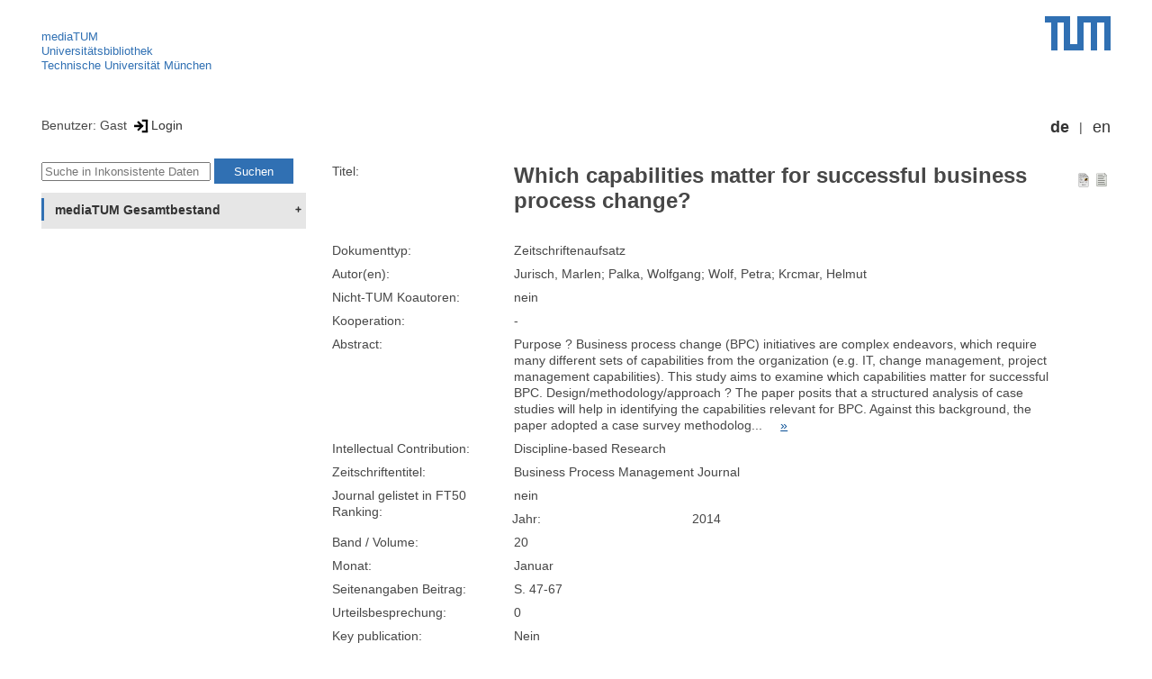

--- FILE ---
content_type: text/html; encoding=utf-8; charset=utf-8
request_url: https://mediatum.ub.tum.de/node?id=1218011
body_size: 3954
content:
<!--
<Copyright>(C) since 2007, Technical University of Munich (TUM) and mediaTUM authors</Copyright>
<SPDX-License-Identifier>
  <AGPL-3 class="0-or-later"></AGPL-3>
</SPDX-License-Identifier>--><!DOCTYPE html PUBLIC "-//W3C//DTD XHTML 1.0 Transitional//EN" "DTD/xhtml1-transitional.dtd">

<html xmlns="http://www.w3.org/1999/xhtml">
  <head>
    <meta http-equiv="Content-Type" content="text/html; charset=UTF-8"/>
    <meta http-equiv="expires" content="43200"/>
    <!-- This website is powered by mediatum-->
    <!-- mediatum is a free open source multimedia content repository-->
    <title>mediaTUM - Medien- und Publikationsserver</title>
    <meta name="generator" content="mediatum - a multimedia content repository"/>
    <link rel="icon" type="image/vnd.microsoft.icon" href="/favicon.ico"/>
    <link rel="apple-touch-icon" sizes="57x57" href="/apple-touch-icon-57x57.png"/>
    <link rel="apple-touch-icon" sizes="60x60" href="/apple-touch-icon-60x60.png"/>
    <link rel="apple-touch-icon" sizes="72x72" href="/apple-touch-icon-72x72.png"/>
    <link rel="apple-touch-icon" sizes="76x76" href="/apple-touch-icon-76x76.png"/>
    <link rel="apple-touch-icon" sizes="114x114" href="/apple-touch-icon-114x114.png"/>
    <link rel="apple-touch-icon" sizes="120x120" href="/apple-touch-icon-120x120.png"/>
    <link rel="apple-touch-icon" sizes="144x144" href="/apple-touch-icon-144x144.png"/>
    <link rel="apple-touch-icon" sizes="152x152" href="/apple-touch-icon-152x152.png"/>
    <link rel="apple-touch-icon" sizes="180x180" href="/apple-touch-icon-180x180.png"/>
    <link rel="icon" type="image/png" href="/favicon-32x32.png" sizes="32x32"/>
    <link rel="icon" type="image/png" href="/favicon-194x194.png" sizes="194x194"/>
    <link rel="icon" type="image/png" href="/favicon-96x96.png" sizes="96x96"/>
    <link rel="icon" type="image/png" href="/android-chrome-192x192.png" sizes="192x192"/>
    <link rel="icon" type="image/png" href="/favicon-16x16.png" sizes="16x16"/>
    <meta name="msapplication-TileColor" content="#ffffff"/>
    <meta name="msapplication-TileImage" content="/mstile-144x144.png"/>
    <meta name="theme-color" content="#ffffff"/>
    <link rel="stylesheet" href="/static/css/mediatum.css"/>
    <script src="/static/js/mediatum.js"></script>
    <script src="/static/js/jquery-1.12.4.js"></script>
    <script type="text/javascript" language="javascript">function change_size(){
var searchform = $('#search-form').height();
var cheight = $('#portal-column-content').height()+12;
$('#frame-tree').height(cheight-searchform);
}
$(window).resize(function() {
change_size();
});
    </script>


<meta name="citation_author" content="Jurisch, Marlen"/>
<meta name="citation_author" content="Palka, Wolfgang"/>
<meta name="citation_author" content="Wolf, Petra"/>
<meta name="citation_author" content="Krcmar, Helmut"/>
<meta name="citation_title" content="Which capabilities matter for successful business process change?"/>
<meta name="citation_journal_title" content="Business Process Management Journal"/>

<meta name="citation_volume" content="20"/>




<meta name="citation_firstpage" content="S. 47-67"/>

<meta name="citation_publication_date" content="2014"/>

<meta name="DC.description" content="Purpose ? Business process change (BPC) initiatives are complex endeavors, which require many different sets of capabilities from the organization (e.g. IT, change management, project management capabilities). This study aims to examine which capabilities matter for successful BPC. Design/methodology/approach ? The paper posits that a structured analysis of case studies will help in identifying the capabilities relevant for BPC. Against this background, the paper adopted a case survey methodology, which combines the richness of case studies with the benefit of analyzing large quantities of data. The paper identified and analyzed 130 case studies reporting the past BPC project experiences. Findings ? The results show that project management, change management and IT capabilities have a positive impact on BPC project performance. IT capabilities also have a positive impact on the final process performance. Thus, IT capabilities matter for both BPC project and process performance. Research limitations/implications ? The study had a few limitations, such as the use of secondary data. More so, assigning numbers to qualitative data unduly simplifies the complex phenomena under investigation and may leave out some of the richness of case research. Practical implications ? The findings provide considerable support for determining which capabilities practitioners need to leverage and develop when improving their business processes. Originality/value ? The study makes a number of contributions. It fills a gap in the literature concerning which capabilities matter for successful BPC. The paper offers a theoretical explanation of the effects of capabilities on the BPC project and process performance. Another contribution is methodological, in that the paper adopted the case survey method, which is still new to information systems research."/>


    <link rel="stylesheet" href="/static/css/mediatum-tum-editor.css"/>
  </head>
  <body onload="change_size();">
    <div id="visual-portal-wrapper"><!--
<Copyright>(C) since 2007, Technical University of Munich (TUM) and mediaTUM authors</Copyright>
<SPDX-License-Identifier>
  <AGPL-3 class="0-or-later"></AGPL-3>
</SPDX-License-Identifier>-->
<div id="portal-top">
  <div class="header header-left">
<script type="application/javascript" src="/static/js/webstat.js"></script>
<noscript>
  <p><img src="https://webstat.srv.tum.de/matomo.php?idsite=78&amp;rec=1" style="border:0;" alt="Matomo Image Tracker"/>
  </p>
</noscript>
<ul>
  <li><a href="/" class="mediatum-link-internal">mediaTUM</a>
  </li>
  <li><a href="https://www.ub.tum.de" class="mediatum-link-external">Universitätsbibliothek</a>
  </li>
  <li><a href="https://www.tum.de" class="mediatum-link-external">Technische Universität München</a>
  </li>
</ul>
  </div>
  <div class="header header-right"><a href="https://tum.de" title="Home tum.de" class="header-logo"><img src="/static/img/logo_tum.png" alt="Logo" width="73" height="38"/></a>
  </div>
</div>
<div id="portal-personaltools">Benutzer: Gast
<a href="/login" title="Login" class="mediatum-link-mediatum">&nbsp;<img border="0" height="16" src="/static/img/login.svg"/>Login</a>
  <div id="language_switch">
    <ul>
      <li><a href="/node?id=1218011&amp;change_language=de" class="selected_language mediatum-link-mediatum">de</a>
      </li>
      <li><a href="/node?id=1218011&amp;change_language=en" class="mediatum-link-mediatum">en</a>
      </li>
    </ul>
  </div>
</div>
      <div id="content-wrapper">
        <div id="mediatum_portal_navtree"><!--
<Copyright>(C) since 2007, Technical University of Munich (TUM) and mediaTUM authors</Copyright>
<SPDX-License-Identifier>
  <AGPL-3 class="0-or-later"></AGPL-3>
</SPDX-License-Identifier>-->
<div id="search-form" class="portlet"><span>
    <form id="search-box" name="search" action="/">
      <input id="search-field" placeholder="Suche in Inkonsistente Daten" name="query"/>
      <input id="search-button" value="Suchen" title="Suche starten" type="submit"/>
      <input type="hidden" name="srcnodeid" value="1140577"/>
      <input type="hidden" name="id" value="1140577"/>
    </form></span>
</div><!--
<Copyright>(C) since 2007, Technical University of Munich (TUM) and mediaTUM authors</Copyright>
<SPDX-License-Identifier>
  <AGPL-3 class="0-or-later"></AGPL-3>
</SPDX-License-Identifier>-->
<div id="frame-tree" class="portlet">
  <nav class="mediatum_portal_tree_subnav">
    <ul id="navigationlist">
      <li class="lv0">
        <div style="padding-left: 0px" class="mediatum_portal_tree_link_current"><a href="/604993" class="mediatum_portal_tree_subnav_link mediatum-link-mediatum mediatum_portal_tree_has_submenu">mediaTUM Gesamtbestand</a>
        </div>
      </li>
    </ul>
  </nav>
</div>
        </div>
        <div id="portal-column-content"><!--
<Copyright>(C) since 2007, Technical University of Munich (TUM) and mediaTUM authors</Copyright>
<SPDX-License-Identifier>
  <AGPL-3 class="0-or-later"></AGPL-3>
</SPDX-License-Identifier>-->
<div id="portal-breadcrumbs">
  <div style="text-align:right; float:right">
    <p><a href="/1218011?style=full_standard" title="Dokument-Ansicht" class="view_switch mediatum-link-mediatum"><img src="/static/img/document.svg" class="mediatum-icon-small"/></a><a href="/1218011?style=full_text" title="Textansicht" class="view_switch mediatum-link-mediatum"><img src="/static/img/text.svg" class="mediatum-icon-small"/></a>
    </p>
  </div>
</div>
<!-- generated from jade-->
<!--
<Copyright>(C) since 2007, Technical University of Munich (TUM) and mediaTUM authors</Copyright>
<SPDX-License-Identifier>
  <AGPL-3 class="0-or-later"></AGPL-3>
</SPDX-License-Identifier>--><!--
<Copyright>(C) since 2007, Technical University of Munich (TUM) and mediaTUM authors</Copyright>
<SPDX-License-Identifier>
  <AGPL-3 class="0-or-later"></AGPL-3>
</SPDX-License-Identifier>-->
<link rel="stylesheet" href="/static/css/childs.css"/>
<link rel="stylesheet" href="/static/css/jade_style.css"/>
<div class="object_main content_container">
  <dl class="object_meta object_column"><dt class="mask_label">Titel:</dt>
<dd class="mask_value"><h1>Which capabilities matter for successful business process change?</h1></dd>
<dt class="mask_label">Dokumenttyp:</dt>
<dd class="mask_value">Zeitschriftenaufsatz</dd>
<dt class="mask_label">Autor(en):</dt>
<dd class="mask_value">Jurisch, Marlen; Palka, Wolfgang; Wolf, Petra; Krcmar, Helmut</dd>
<dt class="mask_label">Nicht-TUM Koautoren:</dt>
<dd class="mask_value">nein</dd>
<dt class="mask_label">Kooperation:</dt>
<dd class="mask_value">-</dd>
<dt class="mask_label">Abstract:</dt>
<dd class="mask_value"><div id="abstract_full" style="display:none">Purpose ? Business process change (BPC) initiatives are complex endeavors, which require many different sets of capabilities from the organization (e.g. IT, change management, project management capabilities). This study aims to examine which capabilities matter for successful BPC. Design/methodology/approach ? The paper posits that a structured analysis of case studies will help in identifying the capabilities relevant for BPC. Against this background, the paper adopted a case survey methodology, which combines the richness of case studies with the benefit of analyzing large quantities of data. The paper identified and analyzed 130 case studies reporting the past BPC project experiences. Findings ? The results show that project management, change management and IT capabilities have a positive impact on BPC project performance. IT capabilities also have a positive impact on the final process performance. Thus, IT capabilities matter for both BPC project and process performance. Research limitations/implications ? The study had a few limitations, such as the use of secondary data. More so, assigning numbers to qualitative data unduly simplifies the complex phenomena under investigation and may leave out some of the richness of case research. Practical implications ? The findings provide considerable support for determining which capabilities practitioners need to leverage and develop when improving their business processes. Originality/value ? The study makes a number of contributions. It fills a gap in the literature concerning which capabilities matter for successful BPC. The paper offers a theoretical explanation of the effects of capabilities on the BPC project and process performance. Another contribution is methodological, in that the paper adopted the case survey method, which is still new to information systems research.&nbsp;&nbsp;&nbsp;&nbsp;
                    <a href="#!" title="Text reduzieren" onclick="expandLongMetatext('abstract');
                    return false" class="mediatum-link-mediatum">&laquo;</a></div><div id="abstract_more">
                    Purpose ? Business process change (BPC) initiatives are complex endeavors, which require many different sets of capabilities from the organization (e.g. IT, change management, project management capabilities). This study aims to examine which capabilities matter for successful BPC. Design/methodology/approach ? The paper posits that a structured analysis of case studies will help in identifying the capabilities relevant for BPC. Against this background, the paper adopted a case survey methodolog...&nbsp;&nbsp;&nbsp;&nbsp;
                    <a href="#!" title="gesamten Text zeigen" onclick="expandLongMetatext('abstract');
                    return false" class="mediatum-link-mediatum">&raquo;</a></div></dd>
<dt class="mask_label">Intellectual Contribution:</dt>
<dd class="mask_value">Discipline-based Research</dd>
<dt class="mask_label">Zeitschriftentitel:</dt>
<dd class="mask_value">Business Process Management Journal</dd>
<dt class="mask_label">Journal gelistet in FT50 Ranking:</dt>
<dd class="mask_value">nein</dd>
<dt class="mask_label">Jahr:</dt>
<dd class="mask_value">2014</dd>
<dt class="mask_label">Band / Volume:</dt>
<dd class="mask_value">20</dd>
<dt class="mask_label">Monat:</dt>
<dd class="mask_value">Januar</dd>
<dt class="mask_label">Seitenangaben Beitrag:</dt>
<dd class="mask_value">S. 47-67</dd>
<dt class="mask_label">Urteilsbesprechung:</dt>
<dd class="mask_value">0</dd>
<dt class="mask_label">Key publication:</dt>
<dd class="mask_value">Nein</dd>
<dt class="mask_label">Peer reviewed:</dt>
<dd class="mask_value">Ja</dd>
<dt class="mask_label">International:</dt>
<dd class="mask_value">Ja</dd>
<dt class="mask_label">Book review:</dt>
<dd class="mask_value">Nein</dd>
<dt class="mask_label">commissioned:</dt>
<dd class="mask_value">not commissioned</dd>
<dt class="mask_label">Professional Journal:</dt>
<dd class="mask_value">Nein</dd>
<dt class="mask_label">Interdisziplinarität:</dt>
<dd class="mask_value">Nein</dd>

    <dt class="action_icon"><a href="/export/1218011/bibtex" target="bibtexdocument" title="BibTeX Informationen in neuem Fenster öffnen" class="mediatum-link-mediatum"><img src="/static/img/bibtex.gif" class="mediatum-icon-small"/>&nbsp;BibTeX</a>
    </dt>
  </dl>

  <!-- additional download links, etc...-->
  <div class="clear"></div>
</div>
<div class="clear"></div>
<!-- generated from jade--><!--
<Copyright>(C) since 2007, Technical University of Munich (TUM) and mediaTUM authors</Copyright>
<SPDX-License-Identifier>
  <AGPL-3 class="0-or-later"></AGPL-3>
</SPDX-License-Identifier>-->
<div id="paths"><b>Vorkommen:</b><br/>
  <ul>
    <li><a href="/604993" class="breadcrumb-delimiter mediatum-link-mediatum">mediaTUM Gesamtbestand</a><a href="/1433087" class="breadcrumb-delimiter mediatum-link-mediatum">Hochschulbibliographie</a><a href="/1580417" class="breadcrumb-delimiter mediatum-link-mediatum">2014</a><a href="/1580577" class="breadcrumb-delimiter mediatum-link-mediatum">Fakultäten</a><a href="/1580581" class="breadcrumb-delimiter mediatum-link-mediatum">Informatik</a><a href="/1583691" class="mediatum-link-mediatum">Lehrstuhl für Informatik / Wirtschaftsinformatik (Prof. Krcmar)</a>
    </li>
  </ul>
  <ul>
    <li><a href="/604993" class="breadcrumb-delimiter mediatum-link-mediatum">mediaTUM Gesamtbestand</a><a href="/670273" class="breadcrumb-delimiter mediatum-link-mediatum">Einrichtungen</a><a href="/670274" class="breadcrumb-delimiter mediatum-link-mediatum">Schools </a><a href="/1656157" class="breadcrumb-delimiter mediatum-link-mediatum">TUM School of Computation, Information and Technology</a><a href="/1161048" class="breadcrumb-delimiter mediatum-link-mediatum">ehemalige Lehrstühle und Fachgebiete</a><a href="/670491" class="breadcrumb-delimiter mediatum-link-mediatum">Informatik 17 - Lehrstuhl für Wirtschaftsinformatik (Prof. Krcmar)</a><a href="/1217048" class="mediatum-link-mediatum">Journal Beiträge</a>
    </li>
  </ul>
</div>
<!-- generated from jade-->
        </div>
        <div style="clear:both;"></div>
      </div>
      <div style="clear:both"></div><!--
<Copyright>(C) since 2007, Technical University of Munich (TUM) and mediaTUM authors</Copyright>
<SPDX-License-Identifier>
  <AGPL-3 class="0-or-later"></AGPL-3>
</SPDX-License-Identifier>-->
<div id="footer"><span class="footer_left"><a href="mailto:mediatum@ub.tum.de" class="customcontent mediatum-link-external">mediatum@ub.tum.de</a><a href="/?item=604993_15.html" class="customcontent mediatum-link-internal">Kontakt</a><a href="/?item=604993_17.html" class="customcontent mediatum-link-internal">Über mediaTUM</a><a href="/?item=604993_14.html" class="customcontent mediatum-link-internal">Hilfe</a></span><span class="footer_right"><a href="/?item=604993_12.html" class="customcontent mediatum-link-internal">Nutzungsrechte</a><a href="/?item=604993_9.html" class="customcontent mediatum-link-internal">Datenschutz</a><a href="/?item=604993_18.html" class="customcontent mediatum-link-internal">Barrierefreiheit</a><a href="https://www.ub.tum.de/impressum" class="customcontent mediatum-link-external">Impressum</a></span>
</div>
    </div>
  </body>
</html>

--- FILE ---
content_type: image/svg+xml
request_url: https://mediatum.ub.tum.de/static/img/document.svg
body_size: 158353
content:
<?xml version="1.0" encoding="UTF-8" standalone="no"?>
<!--part of the matt icon theme by sixsixfive released under CC0 (https://creativecommons.org/publicdomain/zero/1.0/) on openclipart-->
<svg xmlns="http://www.w3.org/2000/svg" xmlns:xlink="http://www.w3.org/1999/xlink" viewBox="0 0 128 128">
 <defs id="0">
  <linearGradient id="9">
   <stop id="N" stop-color="#eee"/>
   <stop offset="1" id="O" stop-color="#d2d2d2"/>
  </linearGradient>
  <linearGradient id="A">
   <stop id="P"/>
   <stop offset="1" id="Q" stop-opacity="0.536"/>
  </linearGradient>
  <linearGradient id="B">
   <stop id="R"/>
   <stop offset="1" id="S" stop-color="#ddd" stop-opacity="0"/>
  </linearGradient>
  <filter id="C" x="-0.147" width="1.294" y="-0.145" height="1.29">
   <feGaussianBlur stdDeviation="1.81881" id="T"/>
  </filter>
  <filter id="D">
   <feGaussianBlur stdDeviation="2.58594" id="U"/>
  </filter>
  <radialGradient xlink:href="#A" id="E" gradientUnits="userSpaceOnUse" gradientTransform="matrix(1,0,0,0.97467889,0,0.43910718)" cx="89.51" cy="22.254" r="18.279"/>
  <linearGradient xlink:href="#B" y2="25.1" x2="86.82" y1="14.793" x1="98.33" gradientTransform="matrix(0.96714879,0,0,0.96714879,1.5886796,3.2231964)" gradientUnits="userSpaceOnUse" id="F"/>
  <radialGradient xlink:href="#9" r="44.42" cy="100.32" cx="81.79" gradientTransform="matrix(2.0026052,-1.5970314,1.7773333,2.2286954,-278.08797,27.013826)" gradientUnits="userSpaceOnUse" id="G"/>
  <linearGradient xlink:href="#J" gradientUnits="userSpaceOnUse" y2="-1579.5" x2="1252.01" y1="1001.36" x1="460.17" id="H"/>
  <radialGradient xlink:href="#K" spreadMethod="repeat" gradientUnits="userSpaceOnUse" gradientTransform="matrix(0.645123,-0.015013,0.00245682,0.105545,396.436,117.802)" r="512.5" cy="-543.9" cx="-380.3" id="I"/>
  <linearGradient id="J">
   <stop id="V" stop-color="#62200c"/>
   <stop offset="0.256" id="W" stop-color="#efce37" stop-opacity="0.749"/>
   <stop offset="0.5" id="X" stop-color="#aa7663" stop-opacity="0.498"/>
   <stop id="Y" offset="1" stop-color="#9b9b9b" stop-opacity="0"/>
  </linearGradient>
  <linearGradient id="K">
   <stop id="Z" stop-color="#da7a20"/>
   <stop id="a" offset="1" stop-color="#da7a20" stop-opacity="0"/>
  </linearGradient>
 </defs>
 <path d="m 20.09375,4.1185004 0,117.9999996 88.84375,0 0,-86.15625 -0.59375,-0.625 c 0.21045,0.144391 0.41688,0.302162 0.625,0.4375 L 78.09375,4.1497504 c 0.05654,0.079597 0.09993,0.1703021 0.15625,0.25 l -0.25,-0.28125 -57.90625,0 z" id="1" transform="matrix(0.96714879,0,0,0.97126149,1.5886796,2.6954315)" opacity="0.809" filter="url(#D)"/>
 <path d="m 21.037439,5.8526322 0,114.1235578 85.925121,0 0,-83.325913 -29.921161,-30.7976448 -56.00396,0 z" id="2" fill="url(#G)"/>
 <path d="M 32.65625 11.03125 L 32.65625 11.84375 L 32.65625 11.90625 L 32.65625 12 C 32.657598 12.02995 32.656249 12.06511 32.65625 12.09375 C 32.657598 12.1211 32.656249 12.14323 32.65625 12.15625 C 32.591144 12.028648 32.513019 11.9336 32.40625 11.875 C 32.299478 11.81641 32.160155 11.781253 32 11.78125 C 31.48177 11.781253 31.21875 12.138023 31.21875 12.875 C 31.21875 13.239584 31.28125 13.507813 31.40625 13.6875 C 31.532552 13.867192 31.733072 13.96875 32 13.96875 C 32.158853 13.96875 32.299478 13.93359 32.40625 13.875 C 32.514322 13.816406 32.59114 13.729167 32.65625 13.59375 C 32.65625 13.627606 32.65495 13.65234 32.65625 13.6875 C 32.65755 13.72136 32.65495 13.75 32.65625 13.78125 C 32.65885 13.8125 32.6862 13.85026 32.6875 13.875 C 32.6901 13.89844 32.6849 13.92448 32.6875 13.9375 L 33.03125 13.9375 C 33.02995 13.92578 33.0013 13.90234 33 13.875 C 32.9987 13.846358 33.0013 13.82031 33 13.78125 C 32.9987 13.742184 33.0013 13.70312 33 13.65625 L 33 13.5 L 33 11.03125 L 32.65625 11.03125 z M 36 11.03125 L 36 11.84375 L 36 11.90625 L 36 12 C 36.001347 12.02995 35.999998 12.06511 36 12.09375 C 36.001347 12.1211 35.999998 12.14323 36 12.15625 C 35.934894 12.028648 35.825519 11.9336 35.71875 11.875 C 35.611978 11.81641 35.503906 11.781253 35.34375 11.78125 C 34.825521 11.781253 34.5625 12.138023 34.5625 12.875 C 34.5625 13.239584 34.624999 13.507813 34.75 13.6875 C 34.876301 13.867192 35.076823 13.96875 35.34375 13.96875 C 35.502604 13.96875 35.611978 13.93359 35.71875 13.875 C 35.826821 13.816406 35.93489 13.729167 36 13.59375 C 36 13.627606 35.9987 13.65234 36 13.6875 C 36.0013 13.72136 35.9987 13.75 36 13.78125 C 36.0026 13.8125 35.9987 13.85026 36 13.875 C 36.0026 13.89844 36.02865 13.92448 36.03125 13.9375 L 36.34375 13.9375 C 36.34245 13.92578 36.34505 13.90234 36.34375 13.875 C 36.34245 13.846358 36.34505 13.82031 36.34375 13.78125 C 36.34245 13.742184 36.34505 13.70312 36.34375 13.65625 L 36.34375 13.5 L 36.34375 11.03125 L 36 11.03125 z M 36.875 11.03125 L 36.875 11.375 L 37.21875 11.375 L 37.21875 11.03125 L 36.875 11.03125 z M 46.4375 11.03125 L 46.4375 11.84375 L 46.4375 11.90625 L 46.4375 12 C 46.438848 12.02995 46.437499 12.06511 46.4375 12.09375 C 46.438848 12.1211 46.468749 12.14323 46.46875 12.15625 L 46.4375 12.15625 C 46.372394 12.028648 46.294269 11.9336 46.1875 11.875 C 46.080728 11.81641 45.941405 11.781253 45.78125 11.78125 C 45.26302 11.781253 45 12.138023 45 12.875 C 45 13.239584 45.0625 13.507813 45.1875 13.6875 C 45.313802 13.867192 45.514322 13.96875 45.78125 13.96875 C 45.940103 13.96875 46.080728 13.93359 46.1875 13.875 C 46.295572 13.816406 46.37239 13.729167 46.4375 13.59375 L 46.46875 13.59375 C 46.46875 13.627606 46.46745 13.65234 46.46875 13.6875 C 46.47005 13.72136 46.46745 13.75 46.46875 13.78125 C 46.47135 13.8125 46.46745 13.85026 46.46875 13.875 C 46.47135 13.89844 46.46615 13.92448 46.46875 13.9375 L 46.8125 13.9375 C 46.8112 13.92578 46.8138 13.90234 46.8125 13.875 C 46.8112 13.846358 46.8138 13.82031 46.8125 13.78125 C 46.8112 13.742184 46.8138 13.70312 46.8125 13.65625 L 46.8125 13.5 L 46.8125 11.03125 L 46.4375 11.03125 z M 73.375 11.03125 L 73.375 11.84375 L 73.375 11.90625 L 73.375 12 C 73.376347 12.02995 73.374998 12.06511 73.375 12.09375 C 73.376347 12.1211 73.374998 12.14323 73.375 12.15625 C 73.309894 12.028648 73.200519 11.9336 73.09375 11.875 C 72.986978 11.81641 72.878906 11.781253 72.71875 11.78125 C 72.200521 11.781253 71.9375 12.138023 71.9375 12.875 C 71.9375 13.239584 71.999999 13.507813 72.125 13.6875 C 72.251301 13.867192 72.451823 13.96875 72.71875 13.96875 C 72.877604 13.96875 72.986978 13.93359 73.09375 13.875 C 73.201821 13.816406 73.30989 13.729167 73.375 13.59375 C 73.375 13.627606 73.3737 13.65234 73.375 13.6875 C 73.3763 13.72136 73.3737 13.75 73.375 13.78125 C 73.3776 13.8125 73.3737 13.85026 73.375 13.875 C 73.3776 13.89844 73.40365 13.92448 73.40625 13.9375 L 73.71875 13.9375 C 73.71745 13.92578 73.72005 13.90234 73.71875 13.875 C 73.71745 13.846358 73.72005 13.82031 73.71875 13.78125 C 73.71745 13.742184 73.72005 13.70312 73.71875 13.65625 L 73.71875 13.5 L 73.71875 11.03125 L 73.375 11.03125 z M 78.9375 11.03125 L 78.9375 11.84375 L 78.9375 11.90625 L 78.9375 12 C 78.938847 12.02995 78.937498 12.06511 78.9375 12.09375 C 78.938847 12.1211 78.937498 12.14323 78.9375 12.15625 C 78.872394 12.028648 78.763019 11.9336 78.65625 11.875 C 78.549478 11.81641 78.441406 11.781253 78.28125 11.78125 C 77.763021 11.781253 77.5 12.138023 77.5 12.875 C 77.5 13.239584 77.562499 13.507813 77.6875 13.6875 C 77.813801 13.867192 78.014323 13.96875 78.28125 13.96875 C 78.440104 13.96875 78.549478 13.93359 78.65625 13.875 C 78.764321 13.816406 78.87239 13.729167 78.9375 13.59375 C 78.9375 13.627606 78.9362 13.65234 78.9375 13.6875 C 78.9388 13.72136 78.9362 13.75 78.9375 13.78125 C 78.9401 13.8125 78.9362 13.85026 78.9375 13.875 C 78.9401 13.89844 78.96615 13.92448 78.96875 13.9375 L 79.28125 13.9375 C 79.27995 13.92578 79.28255 13.90234 79.28125 13.875 C 79.27995 13.846358 79.28255 13.82031 79.28125 13.78125 C 79.27995 13.742184 79.28255 13.70312 79.28125 13.65625 L 79.28125 13.5 L 79.28125 11.03125 L 78.9375 11.03125 z M 26.25 11.1875 L 26.25 12.9375 C 26.25 13.117188 26.28385 13.27474 26.34375 13.40625 C 26.403646 13.536459 26.460937 13.63281 26.5625 13.71875 C 26.665364 13.803385 26.802082 13.86589 26.9375 13.90625 C 27.072915 13.94662 27.223957 13.96875 27.375 13.96875 C 27.533853 13.96875 27.673175 13.94922 27.8125 13.90625 C 27.953123 13.863282 28.083332 13.80729 28.1875 13.71875 C 28.291665 13.630208 28.34635 13.509115 28.40625 13.375 C 28.46745 13.239585 28.499998 13.089844 28.5 12.90625 L 28.5 11.1875 L 28.15625 11.1875 L 28.15625 12.875 C 28.15625 13.019533 28.13541 13.148438 28.09375 13.25 C 28.053384 13.350261 27.97786 13.4375 27.90625 13.5 C 27.834633 13.562498 27.7513 13.59635 27.65625 13.625 C 27.561196 13.65365 27.45052 13.65625 27.34375 13.65625 C 27.235676 13.65625 27.15365 13.65234 27.0625 13.625 C 26.972655 13.596354 26.8789 13.5612 26.8125 13.5 C 26.74609 13.438803 26.69401 13.34635 26.65625 13.25 C 26.61979 13.152344 26.624999 13.045574 26.625 12.90625 L 26.625 11.1875 L 26.25 11.1875 z M 41.15625 11.1875 L 41.15625 13.9375 L 43.34375 13.9375 L 43.34375 13.625 L 41.53125 13.625 L 41.53125 12.65625 L 43.125 12.65625 L 43.125 12.375 L 41.53125 12.375 L 41.53125 11.46875 L 43.25 11.46875 L 43.25 11.1875 L 41.15625 11.1875 z M 61.40625 11.1875 L 61.40625 11.5625 L 61.75 11.5625 L 61.75 11.1875 L 61.40625 11.1875 z M 62.1875 11.1875 L 62.1875 11.5625 L 62.5 11.5625 L 62.5 11.1875 L 62.1875 11.1875 z M 75.6875 11.1875 L 75.6875 11.5625 L 76 11.5625 L 76 11.1875 L 75.6875 11.1875 z M 76.4375 11.1875 L 76.4375 11.5625 L 76.75 11.5625 L 76.75 11.1875 L 76.4375 11.1875 z M 65.5 11.34375 L 65.40625 11.8125 L 65.15625 11.8125 L 65.15625 12.0625 L 65.40625 12.0625 L 65.40625 13.46875 C 65.40625 13.787761 65.53125 13.96875 65.8125 13.96875 C 65.885416 13.96875 65.94531 13.9466 66 13.9375 C 66.055988 13.92969 66.10286 13.92057 66.15625 13.90625 L 66.15625 13.65625 C 66.118491 13.66406 66.09505 13.6823 66.0625 13.6875 C 66.03125 13.6927 66.0026 13.6875 65.96875 13.6875 C 65.886722 13.6875 65.8151 13.66536 65.78125 13.625 C 65.74869 13.583334 65.749999 13.507813 65.75 13.40625 L 65.75 12.0625 L 66.125 12.0625 L 66.125 11.8125 L 65.75 11.8125 L 65.75 11.34375 L 65.5 11.34375 z M 30.125 11.78125 C 30.033853 11.78126 29.94401 11.79297 29.875 11.8125 C 29.805989 11.83073 29.74088 11.83985 29.6875 11.875 C 29.634115 11.90886 29.60286 11.95052 29.5625 12 C 29.522132 12.049481 29.47135 12.1263 29.4375 12.1875 C 29.4375 12.16146 29.4388 12.13151 29.4375 12.09375 C 29.4362 12.054689 29.4401 12.00521 29.4375 11.96875 C 29.4362 11.93099 29.4388 11.90365 29.4375 11.875 C 29.4362 11.84636 29.40755 11.819 29.40625 11.8125 L 29.09375 11.8125 C 29.09505 11.82162 29.09245 11.84375 29.09375 11.875 C 29.09505 11.906251 29.09245 11.95573 29.09375 12 C 29.095098 12.042972 29.093749 12.07552 29.09375 12.125 C 29.095098 12.173182 29.093749 12.23698 29.09375 12.28125 L 29.09375 13.9375 L 29.4375 13.9375 L 29.4375 12.71875 C 29.4375 12.613282 29.47396 12.51823 29.5 12.4375 C 29.526045 12.35547 29.54687 12.27344 29.59375 12.21875 C 29.641926 12.162757 29.71484 12.1224 29.78125 12.09375 C 29.848957 12.06381 29.91667 12.062502 30 12.0625 C 30.08203 12.0625 30.16406 12.04427 30.21875 12.0625 C 30.274736 12.07942 30.30989 12.11328 30.34375 12.15625 C 30.37761 12.197919 30.39193 12.27474 30.40625 12.34375 C 30.42189 12.412762 30.437498 12.490887 30.4375 12.59375 L 30.4375 13.9375 L 30.78125 13.9375 L 30.78125 12.53125 C 30.78125 12.401043 30.77604 12.28125 30.75 12.1875 C 30.72526 12.09245 30.67968 12.02865 30.625 11.96875 C 30.57031 11.908857 30.49088 11.84115 30.40625 11.8125 C 30.321613 11.78385 30.242186 11.781253 30.125 11.78125 z M 38.625 11.78125 C 38.494791 11.78125 38.364583 11.80469 38.25 11.84375 C 38.135416 11.881513 38.02344 11.94531 37.9375 12.03125 C 37.851562 12.117189 37.79948 12.205731 37.75 12.34375 C 37.70052 12.480471 37.6875 12.677084 37.6875 12.875 C 37.6875 13.242188 37.743489 13.501302 37.90625 13.6875 C 38.070312 13.873697 38.312499 13.96875 38.625 13.96875 C 38.765623 13.96875 38.90104 13.96745 39 13.9375 C 39.100259 13.906252 39.18359 13.85937 39.25 13.8125 C 39.316403 13.764323 39.36718 13.71484 39.40625 13.65625 C 39.44661 13.596354 39.47786 13.52734 39.5 13.46875 L 39.1875 13.375 C 39.154946 13.46875 39.09245 13.5638 39 13.625 C 38.908853 13.6862 38.777342 13.71875 38.625 13.71875 C 38.520832 13.71875 38.44922 13.69271 38.375 13.65625 C 38.30078 13.61849 38.23568 13.56641 38.1875 13.5 C 38.140621 13.432292 38.08594 13.34245 38.0625 13.25 C 38.04037 13.156251 38.031249 13.048178 38.03125 12.9375 L 39.5625 12.9375 L 39.5625 12.90625 C 39.5625 12.747397 39.53125 12.60547 39.5 12.46875 C 39.470051 12.332033 39.41666 12.194012 39.34375 12.09375 C 39.272133 11.99219 39.18229 11.93229 39.0625 11.875 C 38.944009 11.81771 38.802082 11.781253 38.625 11.78125 z M 44.625 11.78125 C 44.55078 11.78126 44.48958 11.79297 44.4375 11.8125 C 44.385414 11.83073 44.35026 11.86719 44.3125 11.90625 C 44.27474 11.944012 44.24739 11.97136 44.21875 12.03125 C 44.1914 12.089846 44.14974 12.16927 44.125 12.25 C 44.125 12.22396 44.1263 12.19271 44.125 12.15625 C 44.125 12.118493 44.1276 12.07162 44.125 12.03125 C 44.1237 11.990882 44.1276 11.94401 44.125 11.90625 C 44.1237 11.867185 44.09505 11.84245 44.09375 11.8125 L 43.78125 11.8125 C 43.78255 11.842452 43.77995 11.86849 43.78125 11.90625 C 43.78255 11.944014 43.77995 11.98828 43.78125 12.03125 C 43.782598 12.074216 43.781249 12.14063 43.78125 12.1875 C 43.782598 12.233075 43.781249 12.26823 43.78125 12.3125 L 43.78125 13.9375 L 44.125 13.9375 L 44.125 12.84375 C 44.125 12.738282 44.13932 12.61979 44.15625 12.53125 C 44.17318 12.441408 44.21484 12.3763 44.25 12.3125 C 44.286457 12.247396 44.31901 12.19271 44.375 12.15625 C 44.43229 12.11979 44.51302 12.093752 44.59375 12.09375 C 44.632809 12.09375 44.65625 12.08985 44.6875 12.09375 C 44.71875 12.09635 44.75781 12.1185 44.78125 12.125 L 44.78125 11.8125 C 44.76692 11.80858 44.74479 11.78515 44.71875 11.78125 C 44.69271 11.77605 44.65364 11.781253 44.625 11.78125 z M 48.1875 11.78125 C 48.057291 11.78125 47.927082 11.80469 47.8125 11.84375 C 47.697916 11.881513 47.61719 11.94531 47.53125 12.03125 C 47.445312 12.117189 47.36198 12.205731 47.3125 12.34375 C 47.26302 12.480471 47.25 12.677084 47.25 12.875 C 47.25 13.242188 47.33724 13.501302 47.5 13.6875 C 47.664062 13.873697 47.874999 13.96875 48.1875 13.96875 C 48.328124 13.96875 48.46354 13.96745 48.5625 13.9375 C 48.662759 13.906252 48.74609 13.85937 48.8125 13.8125 C 48.878903 13.764323 48.92969 13.71484 48.96875 13.65625 C 49.00911 13.596354 49.04036 13.52734 49.0625 13.46875 L 48.75 13.375 C 48.717446 13.46875 48.65495 13.5638 48.5625 13.625 C 48.471352 13.6862 48.339843 13.71875 48.1875 13.71875 C 48.083333 13.71875 48.01172 13.69271 47.9375 13.65625 C 47.863281 13.61849 47.79818 13.56641 47.75 13.5 C 47.703122 13.432292 47.67969 13.34245 47.65625 13.25 C 47.63412 13.156251 47.625 13.048178 47.625 12.9375 L 49.125 12.9375 L 49.125 12.90625 C 49.125 12.747397 49.09375 12.60547 49.0625 12.46875 C 49.03255 12.332033 48.97917 12.194012 48.90625 12.09375 C 48.834634 11.99219 48.74479 11.93229 48.625 11.875 C 48.506509 11.81771 48.364582 11.781253 48.1875 11.78125 z M 54.40625 11.78125 C 54.263019 11.78125 54.132812 11.78386 54.03125 11.8125 C 53.930989 11.839848 53.84896 11.88672 53.78125 11.9375 C 53.714843 11.988283 53.66146 12.05469 53.625 12.125 C 53.58854 12.194012 53.57552 12.26042 53.5625 12.34375 L 53.9375 12.375 C 53.94531 12.308597 53.94401 12.26172 53.96875 12.21875 C 53.99349 12.174485 54.02213 12.14974 54.0625 12.125 C 54.102864 12.09896 54.16406 12.0716 54.21875 12.0625 C 54.273437 12.05207 54.33854 12.031252 54.40625 12.03125 C 54.483072 12.03125 54.53776 12.04427 54.59375 12.0625 C 54.651038 12.07943 54.71224 12.11849 54.75 12.15625 C 54.78776 12.194013 54.82552 12.2513 54.84375 12.3125 C 54.86199 12.373699 54.843749 12.44401 54.84375 12.53125 L 54.84375 12.65625 L 54.375 12.65625 C 54.261718 12.65885 54.171874 12.66797 54.0625 12.6875 C 53.953125 12.707029 53.83594 12.73047 53.75 12.78125 C 53.665364 12.832032 53.61588 12.91016 53.5625 13 C 53.51041 13.088543 53.46875 13.204428 53.46875 13.34375 C 53.46875 13.539063 53.518229 13.700521 53.625 13.8125 C 53.73177 13.924479 53.88151 13.96875 54.09375 13.96875 C 54.192708 13.96875 54.29948 13.95833 54.375 13.9375 C 54.451822 13.91667 54.5026 13.88151 54.5625 13.84375 C 54.62239 13.804688 54.67448 13.77344 54.71875 13.71875 C 54.76432 13.664063 54.80599 13.59896 54.84375 13.53125 L 54.875 13.53125 C 54.87891 13.601563 54.89062 13.66537 54.90625 13.71875 C 54.92187 13.770833 54.9388 13.80729 54.96875 13.84375 C 54.998694 13.87891 55.04687 13.91927 55.09375 13.9375 C 55.141926 13.95439 55.18359 13.9375 55.25 13.9375 C 55.299482 13.9375 55.36328 13.9427 55.40625 13.9375 C 55.450523 13.93229 55.48698 13.91667 55.53125 13.90625 L 55.53125 13.6875 C 55.51302 13.6914 55.48828 13.71615 55.46875 13.71875 C 55.44922 13.72135 55.42578 13.71875 55.40625 13.71875 C 55.32943 13.71875 55.27734 13.67708 55.25 13.625 C 55.22265 13.571615 55.218748 13.510417 55.21875 13.40625 L 55.21875 12.5 C 55.218748 12.269533 55.134113 12.089846 55 11.96875 C 54.865884 11.846356 54.671873 11.781253 54.40625 11.78125 z M 56.65625 11.78125 C 56.58203 11.78126 56.52083 11.79297 56.46875 11.8125 C 56.416664 11.83073 56.35026 11.86719 56.3125 11.90625 C 56.27474 11.944012 56.24739 11.97136 56.21875 12.03125 C 56.1914 12.089846 56.18099 12.16927 56.15625 12.25 L 56.125 12.25 C 56.125 12.22396 56.1263 12.19271 56.125 12.15625 C 56.125 12.118493 56.1276 12.07162 56.125 12.03125 C 56.1237 11.990882 56.1276 11.94401 56.125 11.90625 C 56.1237 11.867185 56.1263 11.84245 56.125 11.8125 L 55.78125 11.8125 C 55.78255 11.842452 55.77995 11.86849 55.78125 11.90625 C 55.78255 11.944014 55.8112 11.98828 55.8125 12.03125 C 55.813848 12.074216 55.812499 12.14063 55.8125 12.1875 C 55.813848 12.233075 55.812499 12.26823 55.8125 12.3125 L 55.8125 13.9375 L 56.15625 13.9375 L 56.15625 12.84375 C 56.15625 12.738282 56.17057 12.61979 56.1875 12.53125 C 56.20443 12.441408 56.21484 12.3763 56.25 12.3125 C 56.286457 12.247396 56.35026 12.19271 56.40625 12.15625 C 56.46354 12.11979 56.51302 12.093752 56.59375 12.09375 C 56.632809 12.09375 56.6875 12.08985 56.71875 12.09375 C 56.75 12.09635 56.75781 12.1185 56.78125 12.125 L 56.78125 11.8125 C 56.76692 11.80858 56.74479 11.78515 56.71875 11.78125 C 56.69271 11.77605 56.68489 11.781253 56.65625 11.78125 z M 64.09375 11.78125 C 63.830729 11.781252 63.63802 11.83594 63.5 11.9375 C 63.363281 12.037763 63.28125 12.182293 63.28125 12.375 C 63.28125 12.475261 63.30208 12.5586 63.34375 12.625 C 63.385417 12.691407 63.43359 12.73568 63.5 12.78125 C 63.567708 12.825522 63.66667 12.87891 63.75 12.90625 C 63.833333 12.9336 63.91536 12.94662 64 12.96875 C 64.091145 12.99349 64.17448 13.01042 64.25 13.03125 C 64.326822 13.05078 64.38411 13.09766 64.4375 13.125 C 64.49088 13.152345 64.53255 13.17708 64.5625 13.21875 C 64.59244 13.259116 64.593748 13.3112 64.59375 13.375 C 64.59375 13.437504 64.58854 13.48828 64.5625 13.53125 C 64.537762 13.572922 64.51432 13.59896 64.46875 13.625 C 64.423175 13.64974 64.34505 13.67708 64.28125 13.6875 C 64.218749 13.69793 64.16927 13.687501 64.09375 13.6875 C 63.927082 13.6875 63.78125 13.67708 63.6875 13.625 C 63.593753 13.571615 63.52995 13.488282 63.5 13.375 L 63.1875 13.4375 C 63.210935 13.536459 63.26302 13.61849 63.3125 13.6875 C 63.363281 13.755213 63.42578 13.80208 63.5 13.84375 C 63.574218 13.88541 63.65234 13.91927 63.75 13.9375 C 63.848957 13.957 63.971353 13.96875 64.09375 13.96875 C 64.230467 13.96875 64.33203 13.96484 64.4375 13.9375 C 64.544269 13.908856 64.64583 13.86458 64.71875 13.8125 C 64.791666 13.759115 64.83724 13.70182 64.875 13.625 C 64.91406 13.546875 64.937498 13.44271 64.9375 13.34375 C 64.9375 13.26823 64.92838 13.21354 64.90625 13.15625 C 64.88541 13.098959 64.84896 13.04297 64.8125 13 C 64.776044 12.957035 64.73698 12.90495 64.6875 12.875 C 64.639321 12.84375 64.58724 12.83464 64.53125 12.8125 C 64.476561 12.78907 64.43359 12.76563 64.375 12.75 C 64.316405 12.73308 64.24349 12.70182 64.1875 12.6875 C 64.102864 12.66667 64.03906 12.67448 63.96875 12.65625 C 63.898437 12.63672 63.83203 12.58724 63.78125 12.5625 C 63.731773 12.53646 63.68489 12.50521 63.65625 12.46875 C 63.6289 12.430992 63.625 12.40104 63.625 12.34375 C 63.625 12.246096 63.67448 12.17318 63.75 12.125 C 63.82552 12.07683 63.934895 12.062502 64.09375 12.0625 C 64.153645 12.06251 64.19531 12.05208 64.25 12.0625 C 64.305991 12.07162 64.36198 12.10156 64.40625 12.125 C 64.450521 12.14713 64.5 12.18099 64.53125 12.21875 C 64.5625 12.25521 64.58203 12.28906 64.59375 12.34375 L 64.90625 12.3125 C 64.86979 12.131512 64.794269 11.98828 64.65625 11.90625 C 64.519529 11.824223 64.326822 11.781252 64.09375 11.78125 z M 70.84375 11.78125 C 70.752603 11.78126 70.66276 11.79297 70.59375 11.8125 C 70.524739 11.83073 70.45964 11.83985 70.40625 11.875 C 70.352865 11.90886 70.29036 11.95052 70.25 12 C 70.209632 12.049481 70.1901 12.1263 70.15625 12.1875 C 70.15625 12.16146 70.15755 12.13151 70.15625 12.09375 C 70.15495 12.054689 70.1276 12.00521 70.125 11.96875 C 70.1237 11.93099 70.1263 11.90365 70.125 11.875 C 70.1237 11.84636 70.1263 11.819 70.125 11.8125 L 69.8125 11.8125 C 69.8138 11.82162 69.8112 11.84375 69.8125 11.875 C 69.8138 11.906251 69.8112 11.95573 69.8125 12 C 69.813849 12.042972 69.8125 12.07552 69.8125 12.125 C 69.813849 12.173182 69.8125 12.23698 69.8125 12.28125 L 69.8125 13.9375 L 70.15625 13.9375 L 70.15625 12.71875 C 70.15625 12.613282 70.16146 12.51823 70.1875 12.4375 C 70.213545 12.35547 70.26562 12.27344 70.3125 12.21875 C 70.360676 12.162757 70.40234 12.1224 70.46875 12.09375 C 70.536458 12.06381 70.63541 12.062502 70.71875 12.0625 C 70.80078 12.0625 70.85156 12.04427 70.90625 12.0625 C 70.962235 12.07942 71.02864 12.11328 71.0625 12.15625 C 71.09636 12.197919 71.11068 12.27474 71.125 12.34375 C 71.14064 12.412762 71.156248 12.490887 71.15625 12.59375 L 71.15625 13.9375 L 71.5 13.9375 L 71.5 12.53125 C 71.5 12.401043 71.49479 12.28125 71.46875 12.1875 C 71.444009 12.09245 71.39844 12.02865 71.34375 11.96875 C 71.289061 11.908857 71.20963 11.84115 71.125 11.8125 C 71.040363 11.78385 70.960936 11.781253 70.84375 11.78125 z M 76.21875 11.78125 C 75.587239 11.781253 75.25 12.145835 75.25 12.875 C 75.25 13.061199 75.27083 13.20573 75.3125 13.34375 C 75.355469 13.48047 75.42057 13.59635 75.5 13.6875 C 75.580729 13.778646 75.696614 13.86198 75.8125 13.90625 C 75.928384 13.95052 76.040364 13.96875 76.1875 13.96875 C 76.497395 13.96875 76.743488 13.86849 76.90625 13.6875 C 77.069011 13.506511 77.156248 13.244793 77.15625 12.875 C 77.15625 12.69271 77.13021 12.54297 77.09375 12.40625 C 77.057289 12.269533 77.01432 12.15365 76.9375 12.0625 C 76.861977 11.971356 76.74479 11.88932 76.625 11.84375 C 76.506509 11.79818 76.382811 11.781253 76.21875 11.78125 z M 80.65625 11.78125 C 80.526041 11.78125 80.427083 11.80469 80.3125 11.84375 C 80.197916 11.881513 80.08594 11.94531 80 12.03125 C 79.914062 12.117189 79.83073 12.205731 79.78125 12.34375 C 79.73177 12.480471 79.71875 12.677084 79.71875 12.875 C 79.71875 13.242188 79.805989 13.501302 79.96875 13.6875 C 80.132812 13.873697 80.374999 13.96875 80.6875 13.96875 C 80.828123 13.96875 80.93229 13.96745 81.03125 13.9375 C 81.131509 13.906252 81.21484 13.85937 81.28125 13.8125 C 81.347653 13.764323 81.39844 13.71484 81.4375 13.65625 C 81.47786 13.596354 81.50911 13.52734 81.53125 13.46875 L 81.21875 13.375 C 81.186196 13.46875 81.1237 13.5638 81.03125 13.625 C 80.940103 13.6862 80.839842 13.71875 80.6875 13.71875 C 80.583332 13.71875 80.48047 13.69271 80.40625 13.65625 C 80.33203 13.61849 80.26693 13.56641 80.21875 13.5 C 80.171871 13.432292 80.14844 13.34245 80.125 13.25 C 80.10287 13.156251 80.093749 13.048178 80.09375 12.9375 L 81.59375 12.9375 L 81.59375 12.90625 C 81.59375 12.747397 81.59375 12.60547 81.5625 12.46875 C 81.532551 12.332033 81.47916 12.194012 81.40625 12.09375 C 81.334633 11.99219 81.21354 11.93229 81.09375 11.875 C 80.975259 11.81771 80.833332 11.781253 80.65625 11.78125 z M 36.875 11.8125 L 36.875 13.9375 L 37.21875 13.9375 L 37.21875 11.8125 L 36.875 11.8125 z M 50.40625 11.8125 L 51 13.9375 L 51.40625 13.9375 L 51.75 12.5625 C 51.76041 12.522137 51.76953 12.49089 51.78125 12.4375 C 51.79427 12.384116 51.80208 12.33073 51.8125 12.28125 C 51.82552 12.223961 51.83203 12.15235 51.84375 12.09375 C 51.85547 12.15495 51.89323 12.22396 51.90625 12.28125 C 51.91667 12.33073 51.92708 12.38542 51.9375 12.4375 C 51.94922 12.48958 51.95833 12.52734 51.96875 12.5625 L 52.28125 13.9375 L 52.6875 13.9375 L 53.3125 11.8125 L 52.96875 11.8125 L 52.59375 13.25 C 52.58463 13.283857 52.57292 13.33073 52.5625 13.375 C 52.55339 13.41797 52.54035 13.45964 52.53125 13.5 C 52.52083 13.546881 52.51042 13.57552 52.5 13.625 C 52.48958 13.579425 52.47917 13.54427 52.46875 13.5 C 52.45963 13.462236 52.44791 13.41797 52.4375 13.375 C 52.42708 13.332036 52.41535 13.3151 52.40625 13.28125 L 52.03125 11.8125 L 51.65625 11.8125 L 51.28125 13.28125 C 51.27344 13.308595 51.26042 13.33333 51.25 13.375 C 51.23958 13.416667 51.22917 13.45964 51.21875 13.5 C 51.20703 13.546881 51.19792 13.57552 51.1875 13.625 C 51.17708 13.574223 51.16535 13.54818 51.15625 13.5 C 51.14714 13.458337 51.1341 13.41797 51.125 13.375 C 51.11589 13.330732 51.10285 13.27995 51.09375 13.25 L 50.75 11.8125 L 50.40625 11.8125 z M 57.96875 11.8125 L 58.5625 13.9375 L 58.96875 13.9375 L 59.3125 12.5625 C 59.32291 12.522137 59.33203 12.49089 59.34375 12.4375 C 59.35677 12.384116 59.36458 12.33073 59.375 12.28125 C 59.38802 12.223961 59.39453 12.15235 59.40625 12.09375 C 59.41797 12.15495 59.45573 12.22396 59.46875 12.28125 C 59.47917 12.33073 59.48958 12.38542 59.5 12.4375 C 59.51172 12.48958 59.52083 12.52734 59.53125 12.5625 L 59.84375 13.9375 L 60.25 13.9375 L 60.875 11.8125 L 60.53125 11.8125 L 60.15625 13.25 C 60.14713 13.283857 60.13542 13.33073 60.125 13.375 C 60.11589 13.41797 60.10285 13.45964 60.09375 13.5 C 60.08333 13.546881 60.07292 13.57552 60.0625 13.625 C 60.05208 13.579425 60.04167 13.54427 60.03125 13.5 C 60.02213 13.462236 60.01041 13.41797 60 13.375 C 59.98958 13.332036 59.97785 13.3151 59.96875 13.28125 L 59.59375 11.8125 L 59.21875 11.8125 L 58.84375 13.28125 C 58.83594 13.308595 58.82292 13.33333 58.8125 13.375 C 58.80208 13.416667 58.79167 13.45964 58.78125 13.5 C 58.76953 13.546881 58.76042 13.57552 58.75 13.625 C 58.73958 13.574223 58.72785 13.54818 58.71875 13.5 C 58.70964 13.458337 58.6966 13.41797 58.6875 13.375 C 58.67839 13.330732 58.66535 13.27995 58.65625 13.25 L 58.3125 11.8125 L 57.96875 11.8125 z M 61.125 11.8125 L 61.125 13.21875 C 61.125 13.350261 61.13151 13.46875 61.15625 13.5625 C 61.182294 13.65625 61.22656 13.72135 61.28125 13.78125 C 61.335937 13.841143 61.41536 13.90885 61.5 13.9375 C 61.584635 13.96615 61.695311 13.96875 61.8125 13.96875 C 61.903645 13.96875 61.96224 13.95703 62.03125 13.9375 C 62.100259 13.91927 62.16536 13.90885 62.21875 13.875 C 62.272135 13.839847 62.33463 13.79948 62.375 13.75 C 62.415358 13.700521 62.43489 13.6237 62.46875 13.5625 L 62.5 13.5625 C 62.5 13.58855 62.4987 13.61719 62.5 13.65625 L 62.5 13.78125 C 62.5026 13.81771 62.4987 13.84635 62.5 13.875 C 62.5013 13.90364 62.4987 13.931 62.5 13.9375 L 62.84375 13.9375 C 62.84245 13.92838 62.84505 13.90625 62.84375 13.875 C 62.84245 13.843752 62.8138 13.79297 62.8125 13.75 C 62.8112 13.705728 62.8138 13.67318 62.8125 13.625 L 62.8125 13.46875 L 62.8125 11.8125 L 62.46875 11.8125 L 62.46875 13.03125 C 62.46875 13.13672 62.46354 13.23047 62.4375 13.3125 C 62.411452 13.39323 62.36068 13.47526 62.3125 13.53125 C 62.265623 13.585943 62.22396 13.6263 62.15625 13.65625 C 62.089842 13.6849 62.02083 13.6875 61.9375 13.6875 C 61.855468 13.6875 61.77474 13.70443 61.71875 13.6875 C 61.664058 13.66927 61.6276 13.63542 61.59375 13.59375 C 61.55989 13.550781 61.51562 13.47526 61.5 13.40625 C 61.48572 13.33724 61.5 13.259115 61.5 13.15625 L 61.5 11.8125 L 61.125 11.8125 z M 67.5625 11.8125 L 67.5625 13.21875 C 67.5625 13.350261 67.56901 13.46875 67.59375 13.5625 C 67.619794 13.65625 67.66406 13.72135 67.71875 13.78125 C 67.773437 13.841143 67.85286 13.90885 67.9375 13.9375 C 68.022135 13.96615 68.132812 13.96875 68.25 13.96875 C 68.341145 13.96875 68.39974 13.95703 68.46875 13.9375 C 68.537759 13.91927 68.60286 13.90885 68.65625 13.875 C 68.709635 13.839847 68.77213 13.79948 68.8125 13.75 C 68.852858 13.700521 68.87239 13.6237 68.90625 13.5625 C 68.90625 13.58855 68.90495 13.61719 68.90625 13.65625 L 68.9375 13.78125 C 68.9401 13.81771 68.9362 13.84635 68.9375 13.875 C 68.9388 13.90364 68.9362 13.931 68.9375 13.9375 L 69.28125 13.9375 C 69.27995 13.92838 69.2513 13.90625 69.25 13.875 C 69.2487 13.843752 69.2513 13.79297 69.25 13.75 C 69.2487 13.705728 69.2513 13.67318 69.25 13.625 L 69.25 13.46875 L 69.25 11.8125 L 68.90625 11.8125 L 68.90625 13.03125 C 68.90625 13.13672 68.90104 13.23047 68.875 13.3125 C 68.848951 13.39323 68.79818 13.47526 68.75 13.53125 C 68.703124 13.585943 68.66146 13.6263 68.59375 13.65625 C 68.527343 13.6849 68.42708 13.6875 68.34375 13.6875 C 68.261718 13.6875 68.21224 13.70443 68.15625 13.6875 C 68.101567 13.66927 68.0651 13.63542 68.03125 13.59375 C 67.99739 13.550781 67.95312 13.47526 67.9375 13.40625 C 67.92322 13.33724 67.90625 13.259115 67.90625 13.15625 L 67.90625 11.8125 L 67.5625 11.8125 z M 32.09375 12.03125 C 32.184895 12.03125 32.27474 12.06511 32.34375 12.09375 C 32.414061 12.121095 32.45182 12.15495 32.5 12.21875 C 32.548175 12.282554 32.60026 12.364585 32.625 12.46875 C 32.64974 12.571616 32.656248 12.694012 32.65625 12.84375 C 32.65625 13.000001 32.64974 13.141928 32.625 13.25 C 32.600255 13.358074 32.54818 13.43229 32.5 13.5 C 32.453123 13.566411 32.41536 13.6263 32.34375 13.65625 C 32.273437 13.6862 32.1862 13.6875 32.09375 13.6875 C 32.003905 13.6875 31.90625 13.6875 31.84375 13.65625 C 31.781253 13.625001 31.72786 13.56641 31.6875 13.5 C 31.64714 13.432292 31.64323 13.354168 31.625 13.25 C 31.60676 13.145834 31.593749 13.020835 31.59375 12.875 C 31.59375 12.72396 31.60547 12.60547 31.625 12.5 C 31.64583 12.39323 31.67708 12.28516 31.71875 12.21875 C 31.760416 12.152349 31.8125 12.1237 31.875 12.09375 C 31.937499 12.06381 32.00781 12.031252 32.09375 12.03125 z M 35.4375 12.03125 C 35.528645 12.03125 35.58724 12.06511 35.65625 12.09375 C 35.726561 12.121095 35.79557 12.15495 35.84375 12.21875 C 35.891925 12.282554 35.91276 12.364585 35.9375 12.46875 C 35.96224 12.571616 35.999998 12.694012 36 12.84375 C 36 13.000001 35.96224 13.141928 35.9375 13.25 C 35.912755 13.358074 35.89193 13.43229 35.84375 13.5 C 35.796874 13.566411 35.72786 13.6263 35.65625 13.65625 C 35.585936 13.6862 35.4987 13.6875 35.40625 13.6875 C 35.316406 13.6875 35.25 13.6875 35.1875 13.65625 C 35.125003 13.625001 35.07161 13.56641 35.03125 13.5 C 34.99089 13.432292 34.95573 13.354168 34.9375 13.25 C 34.91926 13.145834 34.9375 13.020835 34.9375 12.875 C 34.9375 12.72396 34.91797 12.60547 34.9375 12.5 C 34.95833 12.39323 34.98958 12.28516 35.03125 12.21875 C 35.072916 12.152349 35.125 12.1237 35.1875 12.09375 C 35.249999 12.06381 35.35156 12.031252 35.4375 12.03125 z M 38.625 12.03125 C 38.80078 12.031252 38.9375 12.084637 39.03125 12.1875 C 39.125002 12.289064 39.16797 12.464845 39.1875 12.6875 L 38.03125 12.6875 C 38.03645 12.559897 38.08724 12.45703 38.125 12.375 C 38.16276 12.291668 38.19531 12.20443 38.25 12.15625 C 38.304687 12.10807 38.3737 12.08073 38.4375 12.0625 C 38.502603 12.043 38.56641 12.031252 38.625 12.03125 z M 45.875 12.03125 C 45.966145 12.03125 46.05599 12.06511 46.125 12.09375 C 46.195311 12.121095 46.26432 12.15495 46.3125 12.21875 C 46.360675 12.282554 46.38151 12.364585 46.40625 12.46875 C 46.43099 12.571616 46.437498 12.694012 46.4375 12.84375 C 46.4375 13.000001 46.43099 13.141928 46.40625 13.25 C 46.381505 13.358074 46.36068 13.43229 46.3125 13.5 C 46.265623 13.566411 46.19661 13.6263 46.125 13.65625 C 46.054687 13.6862 45.96745 13.6875 45.875 13.6875 C 45.785155 13.6875 45.71875 13.6875 45.65625 13.65625 C 45.593753 13.625001 45.54036 13.56641 45.5 13.5 C 45.45964 13.432292 45.42448 13.354168 45.40625 13.25 C 45.38801 13.145834 45.374999 13.020835 45.375 12.875 C 45.375 12.72396 45.38672 12.60547 45.40625 12.5 C 45.42708 12.39323 45.45833 12.28516 45.5 12.21875 C 45.541666 12.152349 45.59375 12.1237 45.65625 12.09375 C 45.718749 12.06381 45.78906 12.031252 45.875 12.03125 z M 48.1875 12.03125 C 48.36328 12.031252 48.5 12.084637 48.59375 12.1875 C 48.687502 12.289064 48.73047 12.464845 48.75 12.6875 L 47.625 12.6875 C 47.63021 12.559897 47.64974 12.45703 47.6875 12.375 C 47.72526 12.291668 47.75781 12.20443 47.8125 12.15625 C 47.867186 12.10807 47.9362 12.08073 48 12.0625 C 48.065103 12.043 48.12891 12.031252 48.1875 12.03125 z M 72.8125 12.03125 C 72.903645 12.03125 72.96224 12.06511 73.03125 12.09375 C 73.101561 12.121095 73.17057 12.15495 73.21875 12.21875 C 73.266925 12.282554 73.28776 12.364585 73.3125 12.46875 C 73.33724 12.571616 73.374998 12.694012 73.375 12.84375 C 73.375 13.000001 73.33724 13.141928 73.3125 13.25 C 73.287755 13.358074 73.26693 13.43229 73.21875 13.5 C 73.171874 13.566411 73.10286 13.6263 73.03125 13.65625 C 72.960936 13.6862 72.8737 13.6875 72.78125 13.6875 C 72.691406 13.6875 72.625 13.6875 72.5625 13.65625 C 72.500003 13.625001 72.44661 13.56641 72.40625 13.5 C 72.36589 13.432292 72.33073 13.354168 72.3125 13.25 C 72.29426 13.145834 72.3125 13.020835 72.3125 12.875 C 72.3125 12.72396 72.29297 12.60547 72.3125 12.5 C 72.33333 12.39323 72.36458 12.28516 72.40625 12.21875 C 72.447916 12.152349 72.5 12.1237 72.5625 12.09375 C 72.624999 12.06381 72.72656 12.031252 72.8125 12.03125 z M 76.21875 12.03125 C 76.307291 12.03125 76.39844 12.03646 76.46875 12.0625 C 76.539062 12.087242 76.57682 12.15495 76.625 12.21875 C 76.674478 12.282554 76.72526 12.361981 76.75 12.46875 C 76.77604 12.575523 76.781249 12.710939 76.78125 12.875 C 76.78124 13.039064 76.77734 13.173178 76.75 13.28125 C 76.722652 13.389324 76.67578 13.46745 76.625 13.53125 C 76.574218 13.595056 76.51042 13.66146 76.4375 13.6875 C 76.364583 13.71224 76.27734 13.71875 76.1875 13.71875 C 76.10677 13.71875 76.03776 13.68229 75.96875 13.65625 C 75.901041 13.630209 75.83203 13.59505 75.78125 13.53125 C 75.731773 13.467448 75.71614 13.388022 75.6875 13.28125 C 75.65885 13.173178 75.624999 13.039064 75.625 12.875 C 75.625 12.714845 75.66146 12.575522 75.6875 12.46875 C 75.714848 12.36198 75.73047 12.28255 75.78125 12.21875 C 75.83203 12.153652 75.89713 12.11979 75.96875 12.09375 C 76.041665 12.0664 76.12891 12.031252 76.21875 12.03125 z M 78.375 12.03125 C 78.466145 12.03125 78.52474 12.06511 78.59375 12.09375 C 78.664061 12.121095 78.73307 12.15495 78.78125 12.21875 C 78.829425 12.282554 78.85026 12.364585 78.875 12.46875 C 78.89974 12.571616 78.937498 12.694012 78.9375 12.84375 C 78.9375 13.000001 78.89974 13.141928 78.875 13.25 C 78.850255 13.358074 78.82943 13.43229 78.78125 13.5 C 78.734374 13.566411 78.66536 13.6263 78.59375 13.65625 C 78.523436 13.6862 78.4362 13.6875 78.34375 13.6875 C 78.253906 13.6875 78.1875 13.6875 78.125 13.65625 C 78.062503 13.625001 78.00911 13.56641 77.96875 13.5 C 77.92839 13.432292 77.89323 13.354168 77.875 13.25 C 77.85676 13.145834 77.875 13.020835 77.875 12.875 C 77.875 12.72396 77.85547 12.60547 77.875 12.5 C 77.89583 12.39323 77.92708 12.28516 77.96875 12.21875 C 78.010416 12.152349 78.0625 12.1237 78.125 12.09375 C 78.187499 12.06381 78.28906 12.031252 78.375 12.03125 z M 80.65625 12.03125 C 80.83203 12.031252 80.96875 12.084637 81.0625 12.1875 C 81.156252 12.289064 81.19922 12.464845 81.21875 12.6875 L 80.09375 12.6875 C 80.09895 12.559897 80.11849 12.45703 80.15625 12.375 C 80.19401 12.291668 80.22656 12.20443 80.28125 12.15625 C 80.335937 12.10807 80.40495 12.08073 80.46875 12.0625 C 80.533853 12.043 80.59766 12.031252 80.65625 12.03125 z M 54.84375 12.875 L 54.84375 13.0625 C 54.84375 13.131512 54.83984 13.20573 54.8125 13.28125 C 54.78515 13.356772 54.74349 13.4362 54.6875 13.5 C 54.632812 13.563803 54.55338 13.61458 54.46875 13.65625 C 54.385416 13.69662 54.299479 13.71875 54.1875 13.71875 C 54.072916 13.71875 54 13.6875 53.9375 13.625 C 53.8763 13.5625 53.84375 13.458334 53.84375 13.34375 C 53.84375 13.248698 53.84114 13.18359 53.875 13.125 C 53.910155 13.066411 53.97266 13.0013 54.03125 12.96875 C 54.089843 12.9362 54.14193 12.91667 54.21875 12.90625 C 54.296874 12.89452 54.38281 12.90755 54.46875 12.90625 L 54.84375 12.875 z M 84.25 13.28125 C 84.252237 13.384884 84.260971 13.485656 84.28125 13.5625 C 84.307294 13.65625 84.35156 13.72135 84.40625 13.78125 C 84.460937 13.841143 84.54036 13.90885 84.625 13.9375 C 84.709635 13.96615 84.820312 13.96875 84.9375 13.96875 L 84.25 13.28125 z M 82.15625 13.5 L 82.15625 13.9375 L 82.3125 13.9375 C 82.3125 14.022135 82.3138 14.10156 82.28125 14.1875 C 82.249999 14.273438 82.18359 14.35286 82.125 14.4375 L 82.375 14.4375 C 82.40104 14.395837 82.41927 14.35547 82.4375 14.3125 C 82.45703 14.269528 82.48698 14.23698 82.5 14.1875 C 82.51302 14.139323 82.52605 14.08854 82.53125 14.03125 C 82.53775 13.97526 82.531249 13.91276 82.53125 13.84375 L 82.53125 13.5 L 82.15625 13.5 z M 28.65625 16.03125 L 28.65625 16.375 L 29 16.375 L 29 16.03125 L 28.65625 16.03125 z M 40.65625 16.03125 L 40.65625 16.375 L 41 16.375 L 41 16.03125 L 40.65625 16.03125 z M 44.65625 16.03125 L 44.65625 18.9375 L 45 18.9375 L 45 16.03125 L 44.65625 16.03125 z M 56.15625 16.03125 C 56.050781 16.03125 55.97266 16.06511 55.90625 16.09375 C 55.839846 16.121094 55.78906 16.13802 55.75 16.1875 C 55.71224 16.23568 55.70182 16.3086 55.6875 16.375 C 55.67322 16.440107 55.65625 16.51693 55.65625 16.59375 L 55.65625 16.8125 L 55.34375 16.8125 L 55.34375 17.0625 L 55.65625 17.0625 L 55.65625 18.9375 L 56 18.9375 L 56 17.0625 L 56.40625 17.0625 L 56.40625 16.8125 L 56 16.8125 L 56 16.625 C 56 16.574224 55.9935 16.53906 56 16.5 C 56.00781 16.46094 56.04427 16.43229 56.0625 16.40625 C 56.08204 16.37891 56.09245 16.35807 56.125 16.34375 C 56.158856 16.32946 56.19792 16.312503 56.25 16.3125 C 56.27344 16.3125 56.3151 16.3086 56.34375 16.3125 C 56.3737 16.3151 56.38411 16.3086 56.40625 16.3125 L 56.40625 16.0625 C 56.372399 16.05472 56.35807 16.03515 56.3125 16.03125 C 56.268224 16.02735 56.19792 16.031253 56.15625 16.03125 z M 59.125 16.03125 L 59.125 16.84375 L 59.125 16.90625 L 59.125 17 C 59.126348 17.02995 59.124999 17.06511 59.125 17.09375 C 59.126348 17.1211 59.124999 17.14323 59.125 17.15625 C 59.059894 17.028648 58.981769 16.9336 58.875 16.875 C 58.768228 16.81641 58.628905 16.781253 58.46875 16.78125 C 57.95052 16.781253 57.6875 17.138023 57.6875 17.875 C 57.6875 18.239584 57.75 18.507813 57.875 18.6875 C 58.001302 18.867192 58.201822 18.96875 58.46875 18.96875 C 58.627603 18.96875 58.768228 18.93359 58.875 18.875 C 58.983072 18.816406 59.05989 18.729167 59.125 18.59375 C 59.125 18.627606 59.1237 18.65234 59.125 18.6875 C 59.1263 18.72136 59.1237 18.75 59.125 18.78125 C 59.1276 18.8125 59.15495 18.85026 59.15625 18.875 C 59.15885 18.89844 59.15365 18.92448 59.15625 18.9375 L 59.5 18.9375 C 59.4987 18.92578 59.47005 18.90234 59.46875 18.875 C 59.46745 18.846358 59.47005 18.82031 59.46875 18.78125 C 59.46745 18.742184 59.47005 18.70312 59.46875 18.65625 L 59.46875 18.5 L 59.46875 16.03125 L 59.125 16.03125 z M 69.5 16.03125 C 69.394531 16.03125 69.31641 16.06511 69.25 16.09375 C 69.183596 16.121094 69.13281 16.13802 69.09375 16.1875 C 69.05598 16.23568 69.04557 16.3086 69.03125 16.375 C 69.01697 16.440107 69 16.51693 69 16.59375 L 69 16.8125 L 68.6875 16.8125 L 68.6875 17.0625 L 69 17.0625 L 69 18.9375 L 69.34375 18.9375 L 69.34375 17.0625 L 69.75 17.0625 L 69.75 16.8125 L 69.34375 16.8125 L 69.34375 16.625 C 69.34375 16.574224 69.33725 16.53906 69.34375 16.5 C 69.35156 16.46094 69.38802 16.43229 69.40625 16.40625 C 69.42579 16.37891 69.4362 16.35807 69.46875 16.34375 C 69.502606 16.32946 69.54167 16.312503 69.59375 16.3125 C 69.61719 16.3125 69.65885 16.3086 69.6875 16.3125 C 69.71745 16.3151 69.72786 16.3086 69.75 16.3125 L 69.75 16.0625 C 69.716149 16.05472 69.70182 16.03515 69.65625 16.03125 C 69.611984 16.02735 69.54167 16.031253 69.5 16.03125 z M 70.03125 16.03125 L 70.03125 18.9375 L 70.375 18.9375 L 70.375 16.03125 L 70.03125 16.03125 z M 82.25 16.03125 L 82.25 16.84375 L 82.25 16.90625 L 82.25 17 C 82.251347 17.02995 82.249998 17.06511 82.25 17.09375 C 82.251347 17.1211 82.249998 17.14323 82.25 17.15625 C 82.184894 17.028648 82.106769 16.9336 82 16.875 C 81.893228 16.81641 81.753906 16.781253 81.59375 16.78125 C 81.075521 16.781253 80.8125 17.138023 80.8125 17.875 C 80.8125 18.239584 80.874999 18.507813 81 18.6875 C 81.126301 18.867192 81.326823 18.96875 81.59375 18.96875 C 81.752604 18.96875 81.893228 18.93359 82 18.875 C 82.108071 18.816406 82.18489 18.729167 82.25 18.59375 C 82.25 18.627606 82.2487 18.65234 82.25 18.6875 C 82.2513 18.72136 82.27995 18.75 82.28125 18.78125 C 82.28385 18.8125 82.27995 18.85026 82.28125 18.875 C 82.28385 18.89844 82.27865 18.92448 82.28125 18.9375 L 82.625 18.9375 C 82.6237 18.92578 82.6263 18.90234 82.625 18.875 C 82.6237 18.846358 82.6263 18.82031 82.625 18.78125 C 82.6237 18.742184 82.59505 18.70312 82.59375 18.65625 L 82.59375 18.5 L 82.59375 16.03125 L 82.25 16.03125 z M 85.59375 16.03125 L 85.59375 16.84375 L 85.59375 16.90625 L 85.59375 17 C 85.595098 17.02995 85.593749 17.06511 85.59375 17.09375 C 85.595098 17.1211 85.593749 17.14323 85.59375 17.15625 C 85.528644 17.028648 85.450519 16.9336 85.34375 16.875 C 85.236978 16.81641 85.097655 16.781253 84.9375 16.78125 C 84.41927 16.781253 84.15625 17.138023 84.15625 17.875 C 84.15625 18.239584 84.21875 18.507813 84.34375 18.6875 C 84.470052 18.867192 84.670572 18.96875 84.9375 18.96875 C 85.096353 18.96875 85.236978 18.93359 85.34375 18.875 C 85.451822 18.816406 85.52864 18.729167 85.59375 18.59375 C 85.59375 18.627606 85.59245 18.65234 85.59375 18.6875 C 85.59505 18.72136 85.59245 18.75 85.59375 18.78125 C 85.59635 18.8125 85.6237 18.85026 85.625 18.875 C 85.6276 18.89844 85.6224 18.92448 85.625 18.9375 L 85.96875 18.9375 C 85.96745 18.92578 85.9388 18.90234 85.9375 18.875 C 85.9362 18.846358 85.9388 18.82031 85.9375 18.78125 C 85.9362 18.742184 85.9388 18.70312 85.9375 18.65625 L 85.9375 18.5 L 85.9375 16.03125 L 85.59375 16.03125 z M 26.25 16.1875 L 26.25 18.9375 L 26.625 18.9375 L 26.625 17.8125 L 28.15625 17.8125 L 28.15625 17.5 L 26.625 17.5 L 26.625 16.46875 L 28.21875 16.46875 L 28.21875 16.1875 L 26.25 16.1875 z M 64.71875 16.1875 L 64.71875 17.9375 C 64.71875 18.117188 64.7526 18.27474 64.8125 18.40625 C 64.872396 18.536459 64.960937 18.63281 65.0625 18.71875 C 65.165364 18.803385 65.270832 18.86588 65.40625 18.90625 C 65.541665 18.94662 65.692707 18.96875 65.84375 18.96875 C 66.002603 18.96875 66.141925 18.94922 66.28125 18.90625 C 66.421873 18.863282 66.552082 18.80729 66.65625 18.71875 C 66.760415 18.630208 66.84635 18.509115 66.90625 18.375 C 66.96745 18.239585 66.999998 18.089844 67 17.90625 L 67 16.1875 L 66.625 16.1875 L 66.625 17.875 C 66.625 18.019533 66.60416 18.148438 66.5625 18.25 C 66.522134 18.350261 66.47786 18.4375 66.40625 18.5 C 66.334633 18.562498 66.2513 18.59636 66.15625 18.625 C 66.061196 18.65365 65.95052 18.65625 65.84375 18.65625 C 65.735676 18.65625 65.62239 18.65234 65.53125 18.625 C 65.441405 18.596354 65.37891 18.5612 65.3125 18.5 C 65.24609 18.438803 65.19401 18.34635 65.15625 18.25 C 65.11979 18.152344 65.093749 18.045574 65.09375 17.90625 L 65.09375 16.1875 L 64.71875 16.1875 z M 33.90625 16.34375 L 33.8125 16.8125 L 33.5625 16.8125 L 33.5625 17.0625 L 33.8125 17.0625 L 33.8125 18.46875 C 33.8125 18.787761 33.9375 18.96875 34.21875 18.96875 C 34.291666 18.96875 34.35156 18.9466 34.40625 18.9375 C 34.462238 18.92969 34.50911 18.92057 34.5625 18.90625 L 34.5625 18.65625 C 34.524741 18.66406 34.5013 18.6823 34.46875 18.6875 C 34.4375 18.6927 34.40885 18.6875 34.375 18.6875 C 34.292972 18.6875 34.22135 18.66537 34.1875 18.625 C 34.15495 18.583334 34.156249 18.507813 34.15625 18.40625 L 34.15625 17.0625 L 34.53125 17.0625 L 34.53125 16.8125 L 34.15625 16.8125 L 34.15625 16.34375 L 33.90625 16.34375 z M 73.28125 16.34375 L 73.1875 16.8125 L 72.9375 16.8125 L 72.9375 17.0625 L 73.1875 17.0625 L 73.1875 18.46875 C 73.1875 18.787761 73.3125 18.96875 73.59375 18.96875 C 73.666666 18.96875 73.72656 18.9466 73.78125 18.9375 C 73.837238 18.92969 73.88411 18.92057 73.9375 18.90625 L 73.9375 18.65625 C 73.899741 18.66406 73.8763 18.6823 73.84375 18.6875 C 73.8125 18.6927 73.78385 18.6875 73.75 18.6875 C 73.667972 18.6875 73.59635 18.66537 73.5625 18.625 C 73.52994 18.583334 73.531249 18.507813 73.53125 18.40625 L 73.53125 17.0625 L 73.90625 17.0625 L 73.90625 16.8125 L 73.53125 16.8125 L 73.53125 16.34375 L 73.28125 16.34375 z M 30.5625 16.78125 C 30.471353 16.78126 30.38151 16.79297 30.3125 16.8125 C 30.243489 16.83073 30.17838 16.83985 30.125 16.875 C 30.071615 16.90886 30.04036 16.95052 30 17 C 29.959632 17.049481 29.90885 17.1263 29.875 17.1875 C 29.875 17.16146 29.8763 17.13151 29.875 17.09375 C 29.8737 17.054689 29.8776 17.00521 29.875 16.96875 C 29.8737 16.93099 29.8763 16.90365 29.875 16.875 C 29.8737 16.84636 29.8763 16.819 29.875 16.8125 L 29.53125 16.8125 C 29.53255 16.82162 29.52995 16.84375 29.53125 16.875 C 29.53255 16.906251 29.52995 16.95573 29.53125 17 C 29.532599 17.042972 29.53125 17.07552 29.53125 17.125 C 29.532599 17.173182 29.53125 17.23698 29.53125 17.28125 L 29.53125 18.9375 L 29.90625 18.9375 L 29.90625 17.71875 C 29.90625 17.613282 29.91146 17.51823 29.9375 17.4375 C 29.963545 17.35547 29.98437 17.27344 30.03125 17.21875 C 30.079426 17.162767 30.15234 17.1224 30.21875 17.09375 C 30.286458 17.06381 30.35417 17.062502 30.4375 17.0625 C 30.51953 17.0625 30.60156 17.04427 30.65625 17.0625 C 30.712235 17.07942 30.74739 17.11328 30.78125 17.15625 C 30.81511 17.197919 30.82943 17.27474 30.84375 17.34375 C 30.85939 17.412762 30.874998 17.490887 30.875 17.59375 L 30.875 18.9375 L 31.21875 18.9375 L 31.21875 17.53125 C 31.21875 17.401043 31.21354 17.28125 31.1875 17.1875 C 31.162759 17.09245 31.11719 17.02865 31.0625 16.96875 C 31.007811 16.908857 30.95963 16.84115 30.875 16.8125 C 30.790363 16.78386 30.679686 16.781253 30.5625 16.78125 z M 32.5 16.78125 C 32.236979 16.781252 32.04427 16.83594 31.90625 16.9375 C 31.769531 17.037763 31.6875 17.182293 31.6875 17.375 C 31.6875 17.475261 31.70833 17.5586 31.75 17.625 C 31.791667 17.691407 31.83984 17.73568 31.90625 17.78125 C 31.973958 17.825522 32.07292 17.87891 32.15625 17.90625 C 32.239583 17.9336 32.32161 17.94662 32.40625 17.96875 C 32.497395 17.99349 32.58073 18.01042 32.65625 18.03125 C 32.733072 18.05078 32.79036 18.09766 32.84375 18.125 C 32.89713 18.152345 32.9388 18.17709 32.96875 18.21875 C 32.99869 18.259116 32.999998 18.3112 33 18.375 C 33 18.437504 32.99479 18.48828 32.96875 18.53125 C 32.944012 18.572912 32.92057 18.59896 32.875 18.625 C 32.829425 18.64974 32.7513 18.67708 32.6875 18.6875 C 32.624999 18.69793 32.57552 18.687501 32.5 18.6875 C 32.333332 18.6875 32.1875 18.67708 32.09375 18.625 C 32.000003 18.571615 31.9362 18.488282 31.90625 18.375 L 31.59375 18.4375 C 31.617185 18.536459 31.66927 18.61849 31.71875 18.6875 C 31.769531 18.755213 31.83203 18.80208 31.90625 18.84375 C 31.980468 18.88541 32.05859 18.91927 32.15625 18.9375 C 32.255207 18.957 32.377603 18.96875 32.5 18.96875 C 32.636717 18.96875 32.73828 18.96484 32.84375 18.9375 C 32.950519 18.908856 33.05208 18.86458 33.125 18.8125 C 33.197916 18.759115 33.24349 18.70182 33.28125 18.625 C 33.32031 18.546875 33.343748 18.44271 33.34375 18.34375 C 33.34375 18.26823 33.33463 18.21354 33.3125 18.15625 C 33.29166 18.098959 33.25521 18.04297 33.21875 18 C 33.182294 17.957035 33.14323 17.90495 33.09375 17.875 C 33.045571 17.84375 32.99349 17.83464 32.9375 17.8125 C 32.882811 17.78907 32.83984 17.76563 32.78125 17.75 C 32.722655 17.73308 32.64974 17.70183 32.59375 17.6875 C 32.509114 17.66667 32.44531 17.67448 32.375 17.65625 C 32.304687 17.63672 32.23828 17.58724 32.1875 17.5625 C 32.138023 17.53646 32.09114 17.50521 32.0625 17.46875 C 32.03515 17.430992 32.03125 17.40104 32.03125 17.34375 C 32.03125 17.246096 32.08073 17.17318 32.15625 17.125 C 32.23177 17.07683 32.341145 17.062502 32.5 17.0625 C 32.559895 17.06251 32.60156 17.05208 32.65625 17.0625 C 32.712241 17.07162 32.76823 17.10156 32.8125 17.125 C 32.856771 17.14713 32.90625 17.18099 32.9375 17.21875 C 32.96875 17.25521 32.98828 17.28906 33 17.34375 L 33.3125 17.3125 C 33.27604 17.131512 33.200519 16.98828 33.0625 16.90625 C 32.925779 16.824223 32.733072 16.781252 32.5 16.78125 z M 35.71875 16.78125 C 35.588541 16.78125 35.458332 16.80469 35.34375 16.84375 C 35.229166 16.881513 35.14844 16.94531 35.0625 17.03125 C 34.976562 17.117189 34.89323 17.205731 34.84375 17.34375 C 34.79427 17.480471 34.78125 17.677084 34.78125 17.875 C 34.78125 18.242188 34.86849 18.501302 35.03125 18.6875 C 35.195312 18.873697 35.406249 18.96875 35.71875 18.96875 C 35.859374 18.96875 35.99479 18.96745 36.09375 18.9375 C 36.194009 18.906252 36.27734 18.85937 36.34375 18.8125 C 36.410153 18.764323 36.46094 18.71484 36.5 18.65625 C 36.54036 18.596354 36.57161 18.52734 36.59375 18.46875 L 36.28125 18.375 C 36.248696 18.46875 36.1862 18.5638 36.09375 18.625 C 36.002602 18.6862 35.871093 18.71875 35.71875 18.71875 C 35.614583 18.71875 35.54297 18.69271 35.46875 18.65625 C 35.394531 18.61849 35.32943 18.56641 35.28125 18.5 C 35.234372 18.432292 35.21094 18.34245 35.1875 18.25 C 35.16537 18.156251 35.15625 18.048178 35.15625 17.9375 L 36.65625 17.9375 L 36.65625 17.90625 C 36.65625 17.747397 36.625 17.60547 36.59375 17.46875 C 36.5638 17.332033 36.51042 17.194012 36.4375 17.09375 C 36.365884 16.99219 36.27604 16.93229 36.15625 16.875 C 36.037759 16.81771 35.895832 16.781253 35.71875 16.78125 z M 37.96875 16.78125 C 37.894531 16.78126 37.80208 16.79297 37.75 16.8125 C 37.697915 16.83073 37.66276 16.86719 37.625 16.90625 C 37.58724 16.944012 37.55989 16.97136 37.53125 17.03125 C 37.5039 17.089846 37.46224 17.16927 37.4375 17.25 C 37.4375 17.22396 37.4388 17.19271 37.4375 17.15625 C 37.4375 17.118493 37.4401 17.07162 37.4375 17.03125 C 37.4362 16.990892 37.4401 16.94401 37.4375 16.90625 C 37.4362 16.867185 37.4388 16.84245 37.4375 16.8125 L 37.09375 16.8125 C 37.09505 16.842452 37.09245 16.86849 37.09375 16.90625 C 37.09505 16.944014 37.09245 16.98828 37.09375 17.03125 C 37.095099 17.074216 37.09375 17.14063 37.09375 17.1875 C 37.095099 17.233075 37.09375 17.26823 37.09375 17.3125 L 37.09375 18.9375 L 37.46875 18.9375 L 37.46875 17.84375 C 37.46875 17.738282 37.48307 17.61979 37.5 17.53125 C 37.51693 17.441408 37.52734 17.3763 37.5625 17.3125 C 37.598958 17.247396 37.63151 17.19271 37.6875 17.15625 C 37.744791 17.11979 37.82552 17.093752 37.90625 17.09375 C 37.945309 17.09375 37.96875 17.08985 38 17.09375 C 38.03125 17.09635 38.07031 17.1185 38.09375 17.125 L 38.09375 16.8125 C 38.07942 16.80858 38.05729 16.78515 38.03125 16.78125 C 38.00521 16.77605 37.99739 16.781253 37.96875 16.78125 z M 39.46875 16.78125 C 39.377603 16.78126 39.28776 16.79297 39.21875 16.8125 C 39.149739 16.83073 39.08463 16.83985 39.03125 16.875 C 38.977865 16.90886 38.94661 16.95052 38.90625 17 C 38.865882 17.049481 38.8151 17.1263 38.78125 17.1875 C 38.78125 17.16146 38.78255 17.13151 38.78125 17.09375 C 38.77995 17.054689 38.78385 17.00521 38.78125 16.96875 C 38.77995 16.93099 38.78255 16.90365 38.78125 16.875 C 38.77995 16.84636 38.7513 16.819 38.75 16.8125 L 38.4375 16.8125 C 38.4388 16.82162 38.4362 16.84375 38.4375 16.875 C 38.4388 16.906251 38.4362 16.95573 38.4375 17 C 38.438848 17.042972 38.437499 17.07552 38.4375 17.125 C 38.438848 17.173182 38.437499 17.23698 38.4375 17.28125 L 38.4375 18.9375 L 38.78125 18.9375 L 38.78125 17.71875 C 38.78125 17.613282 38.81771 17.51823 38.84375 17.4375 C 38.869795 17.35547 38.89062 17.27344 38.9375 17.21875 C 38.985676 17.162767 39.05859 17.1224 39.125 17.09375 C 39.192707 17.06381 39.26042 17.062502 39.34375 17.0625 C 39.42578 17.0625 39.50781 17.04427 39.5625 17.0625 C 39.618486 17.07942 39.65364 17.11328 39.6875 17.15625 C 39.72136 17.197919 39.73568 17.27474 39.75 17.34375 C 39.76564 17.412762 39.781248 17.490887 39.78125 17.59375 L 39.78125 18.9375 L 40.125 18.9375 L 40.125 17.53125 C 40.125 17.401043 40.11979 17.28125 40.09375 17.1875 C 40.06901 17.09245 40.02343 17.02865 39.96875 16.96875 C 39.91406 16.908857 39.83463 16.84115 39.75 16.8125 C 39.665363 16.78386 39.585936 16.781253 39.46875 16.78125 z M 42.28125 16.78125 C 42.018228 16.781252 41.82552 16.83594 41.6875 16.9375 C 41.550782 17.037763 41.46875 17.182293 41.46875 17.375 C 41.46875 17.475261 41.48958 17.5586 41.53125 17.625 C 41.572916 17.691407 41.65234 17.73568 41.71875 17.78125 C 41.786458 17.825522 41.85417 17.87891 41.9375 17.90625 C 42.020832 17.9336 42.10286 17.94662 42.1875 17.96875 C 42.278645 17.99349 42.36198 18.01042 42.4375 18.03125 C 42.514322 18.05078 42.57161 18.09766 42.625 18.125 C 42.67838 18.152345 42.72005 18.17709 42.75 18.21875 C 42.77995 18.259116 42.812499 18.3112 42.8125 18.375 C 42.8125 18.437504 42.77604 18.48828 42.75 18.53125 C 42.725261 18.572912 42.70182 18.59896 42.65625 18.625 C 42.610676 18.64974 42.5638 18.67708 42.5 18.6875 C 42.437498 18.69793 42.35677 18.687501 42.28125 18.6875 C 42.114583 18.6875 42 18.67708 41.90625 18.625 C 41.812503 18.571615 41.7487 18.488282 41.71875 18.375 L 41.40625 18.4375 C 41.429685 18.536459 41.45052 18.61849 41.5 18.6875 C 41.550781 18.755213 41.61328 18.80208 41.6875 18.84375 C 41.761718 18.88541 41.83984 18.91927 41.9375 18.9375 C 42.036458 18.957 42.158854 18.96875 42.28125 18.96875 C 42.417968 18.96875 42.55078 18.96484 42.65625 18.9375 C 42.763019 18.908856 42.83333 18.86458 42.90625 18.8125 C 42.979165 18.759115 43.05599 18.70182 43.09375 18.625 C 43.13281 18.546875 43.124998 18.44271 43.125 18.34375 C 43.125 18.26823 43.11588 18.21354 43.09375 18.15625 C 43.07291 18.098959 43.06771 18.04297 43.03125 18 C 42.994793 17.957035 42.95573 17.90495 42.90625 17.875 C 42.858072 17.84375 42.80599 17.83464 42.75 17.8125 C 42.695311 17.78907 42.62109 17.76563 42.5625 17.75 C 42.503905 17.73308 42.46224 17.70183 42.40625 17.6875 C 42.321614 17.66667 42.22656 17.67448 42.15625 17.65625 C 42.085936 17.63672 42.01953 17.58724 41.96875 17.5625 C 41.919272 17.53646 41.90365 17.50521 41.875 17.46875 C 41.84765 17.430992 41.812499 17.40104 41.8125 17.34375 C 41.812499 17.246096 41.86198 17.17318 41.9375 17.125 C 42.01302 17.07683 42.122395 17.062502 42.28125 17.0625 C 42.341144 17.06251 42.41406 17.05208 42.46875 17.0625 C 42.52474 17.07162 42.54948 17.10156 42.59375 17.125 C 42.638021 17.14713 42.6875 17.18099 42.71875 17.21875 C 42.74999 17.25521 42.76953 17.28906 42.78125 17.34375 L 43.09375 17.3125 C 43.05729 17.131512 42.981769 16.98828 42.84375 16.90625 C 42.70703 16.824223 42.514321 16.781252 42.28125 16.78125 z M 46.40625 16.78125 C 46.263019 16.78125 46.132812 16.78386 46.03125 16.8125 C 45.930989 16.839848 45.84896 16.88672 45.78125 16.9375 C 45.714843 16.988283 45.66146 17.05469 45.625 17.125 C 45.58854 17.194012 45.57552 17.26042 45.5625 17.34375 L 45.90625 17.375 C 45.91406 17.308597 45.94401 17.26172 45.96875 17.21875 C 45.99349 17.174485 46.02213 17.14974 46.0625 17.125 C 46.102864 17.09896 46.16406 17.0716 46.21875 17.0625 C 46.273437 17.05207 46.30729 17.031252 46.375 17.03125 C 46.451822 17.03125 46.53776 17.04427 46.59375 17.0625 C 46.651038 17.07943 46.68099 17.11849 46.71875 17.15625 C 46.75651 17.194013 46.79427 17.2513 46.8125 17.3125 C 46.83074 17.373699 46.843749 17.44401 46.84375 17.53125 L 46.84375 17.65625 L 46.375 17.65625 C 46.261718 17.65885 46.140624 17.66797 46.03125 17.6875 C 45.921875 17.707029 45.83594 17.73047 45.75 17.78125 C 45.665364 17.832032 45.58463 17.91016 45.53125 18 C 45.47916 18.088543 45.46875 18.204428 45.46875 18.34375 C 45.46875 18.539063 45.518229 18.700521 45.625 18.8125 C 45.73177 18.924479 45.88151 18.96875 46.09375 18.96875 C 46.192708 18.96875 46.26823 18.95833 46.34375 18.9375 C 46.420572 18.91667 46.5026 18.88151 46.5625 18.84375 C 46.62239 18.804688 46.67448 18.77344 46.71875 18.71875 C 46.76432 18.664063 46.80599 18.59896 46.84375 18.53125 C 46.84766 18.601563 46.85937 18.66536 46.875 18.71875 C 46.89062 18.770833 46.90755 18.80729 46.9375 18.84375 C 46.967444 18.87891 47.01562 18.91927 47.0625 18.9375 C 47.110676 18.95439 47.18359 18.9375 47.25 18.9375 C 47.299482 18.9375 47.33203 18.9427 47.375 18.9375 C 47.419273 18.93229 47.45573 18.91667 47.5 18.90625 L 47.5 18.6875 C 47.48177 18.6914 47.45703 18.71615 47.4375 18.71875 C 47.41797 18.72135 47.42578 18.71875 47.40625 18.71875 C 47.32943 18.71875 47.27734 18.67708 47.25 18.625 C 47.22265 18.571615 47.187498 18.510417 47.1875 18.40625 L 47.1875 17.5 C 47.187498 17.269533 47.134113 17.089846 47 16.96875 C 46.865884 16.846356 46.671873 16.781253 46.40625 16.78125 z M 48.46875 16.78125 C 48.324218 16.78125 48.195312 16.82422 48.09375 16.875 C 47.993489 16.924481 47.90755 16.96745 47.84375 17.0625 C 47.781251 17.156252 47.7474 17.270835 47.71875 17.40625 C 47.6914 17.541669 47.6875 17.70573 47.6875 17.875 C 47.6875 18.050782 47.69141 18.209637 47.71875 18.34375 C 47.747396 18.476563 47.78385 18.59766 47.84375 18.6875 C 47.904947 18.777344 47.9987 18.82943 48.09375 18.875 C 48.190103 18.91927 48.303385 18.9375 48.4375 18.9375 C 48.531249 18.9375 48.61458 18.92838 48.6875 18.90625 C 48.760415 18.88281 48.82031 18.85026 48.875 18.8125 C 48.930985 18.774744 48.96224 18.73568 49 18.6875 C 49.03906 18.638021 49.09896 18.58464 49.125 18.53125 L 49.125 18.875 C 49.125 18.986979 49.11849 19.07812 49.09375 19.15625 C 49.069012 19.234375 49.01432 19.29557 48.96875 19.34375 C 48.923175 19.393232 48.8776 19.44661 48.8125 19.46875 C 48.747395 19.49088 48.67318 19.5 48.59375 19.5 C 48.463541 19.5 48.36198 19.45963 48.28125 19.40625 C 48.201823 19.354166 48.14844 19.28515 48.125 19.1875 L 47.78125 19.25 C 47.79947 19.328124 47.80208 19.3737 47.84375 19.4375 C 47.885416 19.501302 47.96484 19.57943 48.03125 19.625 C 48.097656 19.671872 48.15625 19.69401 48.25 19.71875 C 48.343749 19.74349 48.472656 19.749999 48.59375 19.75 C 48.893228 19.749999 49.105384 19.68098 49.25 19.53125 C 49.39583 19.382812 49.468748 19.170573 49.46875 18.875 L 49.46875 17.25 L 49.46875 17.09375 C 49.47005 17.045571 49.46745 17.00781 49.46875 16.96875 C 49.47005 16.92969 49.46745 16.90235 49.46875 16.875 C 49.47005 16.84635 49.46745 16.82422 49.46875 16.8125 L 49.15625 16.8125 C 49.15365 16.81641 49.1276 16.84896 49.125 16.875 C 49.1224 16.90104 49.1276 16.93229 49.125 16.96875 C 49.1237 17.003911 49.1276 17.02214 49.125 17.0625 C 49.123649 17.102865 49.124998 17.15495 49.125 17.1875 C 49.065102 17.0612 48.985676 16.94271 48.875 16.875 C 48.765624 16.805995 48.618489 16.781252 48.46875 16.78125 z M 51.96875 16.78125 C 51.825519 16.78125 51.695312 16.78386 51.59375 16.8125 C 51.493489 16.839848 51.41146 16.88672 51.34375 16.9375 C 51.277343 16.988283 51.22396 17.05469 51.1875 17.125 C 51.15104 17.194012 51.13802 17.26042 51.125 17.34375 L 51.46875 17.375 C 51.47656 17.308597 51.50651 17.26172 51.53125 17.21875 C 51.55599 17.174485 51.58463 17.14974 51.625 17.125 C 51.665364 17.09896 51.72656 17.0716 51.78125 17.0625 C 51.835937 17.05207 51.86979 17.031252 51.9375 17.03125 C 52.014322 17.03125 52.10026 17.04427 52.15625 17.0625 C 52.213538 17.07943 52.24349 17.11849 52.28125 17.15625 C 52.31901 17.194013 52.35677 17.2513 52.375 17.3125 C 52.39324 17.373699 52.406249 17.44401 52.40625 17.53125 L 52.40625 17.65625 L 51.9375 17.65625 C 51.824218 17.65885 51.703124 17.66797 51.59375 17.6875 C 51.484375 17.707029 51.39844 17.73047 51.3125 17.78125 C 51.227864 17.832032 51.14713 17.91016 51.09375 18 C 51.04166 18.088543 51.03125 18.204428 51.03125 18.34375 C 51.03125 18.539063 51.080729 18.700521 51.1875 18.8125 C 51.29427 18.924479 51.44401 18.96875 51.65625 18.96875 C 51.755208 18.96875 51.83073 18.95833 51.90625 18.9375 C 51.983072 18.91667 52.0651 18.88151 52.125 18.84375 C 52.18489 18.804688 52.23698 18.77344 52.28125 18.71875 C 52.32682 18.664063 52.36849 18.59896 52.40625 18.53125 C 52.41016 18.601563 52.42187 18.66536 52.4375 18.71875 C 52.45312 18.770833 52.47005 18.80729 52.5 18.84375 C 52.529944 18.87891 52.57812 18.91927 52.625 18.9375 C 52.673176 18.95439 52.74609 18.9375 52.8125 18.9375 C 52.861982 18.9375 52.89453 18.9427 52.9375 18.9375 C 52.981773 18.93229 53.01823 18.91667 53.0625 18.90625 L 53.0625 18.6875 C 53.04427 18.6914 53.01953 18.71615 53 18.71875 C 52.98047 18.72135 52.98828 18.71875 52.96875 18.71875 C 52.89193 18.71875 52.83984 18.67708 52.8125 18.625 C 52.78515 18.571615 52.749998 18.510417 52.75 18.40625 L 52.75 17.5 C 52.749998 17.269533 52.696613 17.089846 52.5625 16.96875 C 52.428384 16.846356 52.234373 16.781253 51.96875 16.78125 z M 60.875 16.78125 C 60.744791 16.78125 60.614582 16.80469 60.5 16.84375 C 60.385416 16.881513 60.27344 16.94531 60.1875 17.03125 C 60.101562 17.117189 60.04948 17.205731 60 17.34375 C 59.95052 17.480471 59.90625 17.677084 59.90625 17.875 C 59.90625 18.242188 59.99349 18.501302 60.15625 18.6875 C 60.320312 18.873697 60.562499 18.96875 60.875 18.96875 C 61.015624 18.96875 61.11979 18.96745 61.21875 18.9375 C 61.319009 18.906252 61.40234 18.85937 61.46875 18.8125 C 61.535153 18.764323 61.61719 18.71484 61.65625 18.65625 C 61.69661 18.596354 61.72786 18.52734 61.75 18.46875 L 61.4375 18.375 C 61.404946 18.46875 61.34245 18.5638 61.25 18.625 C 61.158852 18.6862 61.027343 18.71875 60.875 18.71875 C 60.770833 18.71875 60.66797 18.69271 60.59375 18.65625 C 60.519531 18.61849 60.48568 18.56641 60.4375 18.5 C 60.390622 18.432292 60.33594 18.34245 60.3125 18.25 C 60.29037 18.156251 60.28125 18.048178 60.28125 17.9375 L 61.78125 17.9375 L 61.78125 17.90625 C 61.78125 17.747397 61.78125 17.60547 61.75 17.46875 C 61.72005 17.332033 61.66667 17.194012 61.59375 17.09375 C 61.522134 16.99219 61.43229 16.93229 61.3125 16.875 C 61.194009 16.81771 61.052082 16.781253 60.875 16.78125 z M 63.09375 16.78125 C 63.019531 16.78126 62.95833 16.79297 62.90625 16.8125 C 62.854165 16.83073 62.81901 16.86719 62.78125 16.90625 C 62.74349 16.944012 62.68489 16.97136 62.65625 17.03125 C 62.6289 17.089846 62.61849 17.16927 62.59375 17.25 C 62.59375 17.22396 62.59505 17.19271 62.59375 17.15625 C 62.59375 17.118493 62.59635 17.07162 62.59375 17.03125 C 62.59245 16.990892 62.5651 16.94401 62.5625 16.90625 C 62.5612 16.867185 62.5638 16.84245 62.5625 16.8125 L 62.25 16.8125 C 62.2513 16.842452 62.2487 16.86849 62.25 16.90625 C 62.2513 16.944014 62.2487 16.98828 62.25 17.03125 C 62.251349 17.074216 62.25 17.14063 62.25 17.1875 C 62.251349 17.233075 62.25 17.26823 62.25 17.3125 L 62.25 18.9375 L 62.59375 18.9375 L 62.59375 17.84375 C 62.59375 17.738282 62.60807 17.61979 62.625 17.53125 C 62.64193 17.441408 62.68359 17.3763 62.71875 17.3125 C 62.755208 17.247396 62.78776 17.19271 62.84375 17.15625 C 62.901041 17.11979 62.98177 17.093752 63.0625 17.09375 C 63.101559 17.09375 63.125 17.08985 63.15625 17.09375 C 63.1875 17.09635 63.22656 17.1185 63.25 17.125 L 63.25 16.8125 C 63.23567 16.80858 63.21354 16.78515 63.1875 16.78125 C 63.16146 16.77605 63.12239 16.781253 63.09375 16.78125 z M 68.4375 16.78125 C 68.36328 16.78126 68.30208 16.79297 68.25 16.8125 C 68.197914 16.83073 68.13151 16.86719 68.09375 16.90625 C 68.05599 16.944012 68.02864 16.97136 68 17.03125 C 67.97265 17.089846 67.96224 17.16927 67.9375 17.25 L 67.90625 17.25 C 67.90625 17.22396 67.90755 17.19271 67.90625 17.15625 C 67.90625 17.118493 67.90885 17.07162 67.90625 17.03125 C 67.90495 16.990892 67.90885 16.94401 67.90625 16.90625 C 67.90495 16.867185 67.90755 16.84245 67.90625 16.8125 L 67.5625 16.8125 C 67.5638 16.842452 67.5612 16.86849 67.5625 16.90625 C 67.5638 16.944014 67.59245 16.98828 67.59375 17.03125 C 67.595098 17.074216 67.593749 17.14063 67.59375 17.1875 C 67.595098 17.233075 67.593749 17.26823 67.59375 17.3125 L 67.59375 18.9375 L 67.9375 18.9375 L 67.9375 17.84375 C 67.9375 17.738282 67.95182 17.61979 67.96875 17.53125 C 67.98568 17.441408 67.99609 17.3763 68.03125 17.3125 C 68.067707 17.247396 68.13151 17.19271 68.1875 17.15625 C 68.24479 17.11979 68.29427 17.093752 68.375 17.09375 C 68.414059 17.09375 68.46875 17.08985 68.5 17.09375 C 68.53125 17.09635 68.53906 17.1185 68.5625 17.125 L 68.5625 16.8125 C 68.54817 16.80858 68.52604 16.78515 68.5 16.78125 C 68.47396 16.77605 68.46614 16.781253 68.4375 16.78125 z M 79.71875 16.78125 C 79.627603 16.78126 79.53776 16.79297 79.46875 16.8125 C 79.399739 16.83073 79.33464 16.83985 79.28125 16.875 C 79.227865 16.90886 79.19661 16.95052 79.15625 17 C 79.115882 17.049481 79.0651 17.1263 79.03125 17.1875 C 79.03125 17.16146 79.03255 17.13151 79.03125 17.09375 C 79.02995 17.054689 79.03385 17.00521 79.03125 16.96875 C 79.02995 16.93099 79.03255 16.90365 79.03125 16.875 C 79.02995 16.84636 79.03255 16.819 79.03125 16.8125 L 78.6875 16.8125 C 78.6888 16.82162 78.6862 16.84375 78.6875 16.875 C 78.6888 16.906251 78.6862 16.95573 78.6875 17 C 78.688849 17.042972 78.6875 17.07552 78.6875 17.125 C 78.688849 17.173182 78.6875 17.23698 78.6875 17.28125 L 78.6875 18.9375 L 79.0625 18.9375 L 79.0625 17.71875 C 79.0625 17.613282 79.06771 17.51823 79.09375 17.4375 C 79.119795 17.35547 79.14062 17.27344 79.1875 17.21875 C 79.235676 17.162767 79.30859 17.1224 79.375 17.09375 C 79.442708 17.06381 79.51041 17.062502 79.59375 17.0625 C 79.67578 17.0625 79.75781 17.04427 79.8125 17.0625 C 79.868485 17.07942 79.90364 17.11328 79.9375 17.15625 C 79.97136 17.197919 79.98568 17.27474 80 17.34375 C 80.01564 17.412762 80.031248 17.490887 80.03125 17.59375 L 80.03125 18.9375 L 80.375 18.9375 L 80.375 17.53125 C 80.375 17.401043 80.36979 17.28125 80.34375 17.1875 C 80.319009 17.09245 80.27344 17.02865 80.21875 16.96875 C 80.164061 16.908857 80.11588 16.84115 80.03125 16.8125 C 79.946613 16.78386 79.835936 16.781253 79.71875 16.78125 z M 87.34375 16.78125 C 87.213541 16.78125 87.083332 16.80469 86.96875 16.84375 C 86.854166 16.881513 86.74219 16.94531 86.65625 17.03125 C 86.570312 17.117189 86.51823 17.205731 86.46875 17.34375 C 86.41927 17.480471 86.375 17.677084 86.375 17.875 C 86.375 18.242188 86.46224 18.501302 86.625 18.6875 C 86.789062 18.873697 87.031249 18.96875 87.34375 18.96875 C 87.484374 18.96875 87.58854 18.96745 87.6875 18.9375 C 87.787759 18.906252 87.87109 18.85937 87.9375 18.8125 C 88.003903 18.764323 88.08594 18.71484 88.125 18.65625 C 88.16536 18.596354 88.19661 18.52734 88.21875 18.46875 L 87.90625 18.375 C 87.873696 18.46875 87.8112 18.5638 87.71875 18.625 C 87.627602 18.6862 87.496093 18.71875 87.34375 18.71875 C 87.239583 18.71875 87.13672 18.69271 87.0625 18.65625 C 86.988281 18.61849 86.95443 18.56641 86.90625 18.5 C 86.859372 18.432292 86.80469 18.34245 86.78125 18.25 C 86.75912 18.156251 86.75 18.048178 86.75 17.9375 L 88.25 17.9375 L 88.25 17.90625 C 88.25 17.747397 88.25 17.60547 88.21875 17.46875 C 88.203332 17.398369 88.152307 17.346993 88.125 17.28125 L 87.71875 16.84375 C 87.613932 16.802896 87.489843 16.781252 87.34375 16.78125 z M 28.65625 16.8125 L 28.65625 18.9375 L 29 18.9375 L 29 16.8125 L 28.65625 16.8125 z M 40.65625 16.8125 L 40.65625 18.9375 L 41 18.9375 L 41 16.8125 L 40.65625 16.8125 z M 53.34375 16.8125 L 53.34375 18.21875 C 53.34375 18.350261 53.35026 18.46875 53.375 18.5625 C 53.401044 18.65625 53.44531 18.72136 53.5 18.78125 C 53.554687 18.841143 53.60286 18.90885 53.6875 18.9375 C 53.772135 18.96615 53.882812 18.96875 54 18.96875 C 54.091145 18.96875 54.18099 18.95703 54.25 18.9375 C 54.319009 18.91927 54.38411 18.90885 54.4375 18.875 C 54.490885 18.839847 54.52213 18.79948 54.5625 18.75 C 54.602858 18.700521 54.65364 18.6237 54.6875 18.5625 C 54.6875 18.58855 54.6862 18.61719 54.6875 18.65625 L 54.6875 18.78125 C 54.6901 18.81771 54.6862 18.84635 54.6875 18.875 C 54.6888 18.90364 54.6862 18.931 54.6875 18.9375 L 55.03125 18.9375 C 55.02995 18.92838 55.03255 18.90625 55.03125 18.875 C 55.02995 18.843752 55.03255 18.79297 55.03125 18.75 C 55.02995 18.705728 55.03255 18.67318 55.03125 18.625 L 55.03125 18.46875 L 55.03125 16.8125 L 54.65625 16.8125 L 54.65625 18.03125 C 54.65625 18.13672 54.65104 18.23047 54.625 18.3125 C 54.598951 18.39323 54.57943 18.47526 54.53125 18.53125 C 54.484374 18.585943 54.41146 18.6263 54.34375 18.65625 C 54.277343 18.6849 54.20833 18.6875 54.125 18.6875 C 54.042968 18.6875 53.96224 18.70443 53.90625 18.6875 C 53.851567 18.66927 53.8151 18.63542 53.78125 18.59375 C 53.74739 18.550781 53.73437 18.47526 53.71875 18.40625 C 53.70447 18.33724 53.6875 18.259115 53.6875 18.15625 L 53.6875 16.8125 L 53.34375 16.8125 z M 70.90625 16.8125 L 70.90625 18.21875 C 70.90625 18.350261 70.91276 18.46875 70.9375 18.5625 C 70.963544 18.65625 71.00781 18.72136 71.0625 18.78125 C 71.117187 18.841143 71.19661 18.90885 71.28125 18.9375 C 71.365884 18.96615 71.445312 18.96875 71.5625 18.96875 C 71.653645 18.96875 71.74349 18.95703 71.8125 18.9375 C 71.88151 18.91927 71.94661 18.90885 72 18.875 C 72.053385 18.839847 72.08463 18.79948 72.125 18.75 C 72.165358 18.700521 72.21614 18.6237 72.25 18.5625 C 72.25 18.58855 72.2487 18.61719 72.25 18.65625 L 72.25 18.78125 C 72.2526 18.81771 72.27995 18.84635 72.28125 18.875 C 72.28255 18.90364 72.27995 18.931 72.28125 18.9375 L 72.59375 18.9375 C 72.59245 18.92838 72.59505 18.90625 72.59375 18.875 C 72.59245 18.843752 72.59505 18.79297 72.59375 18.75 C 72.59245 18.705728 72.59505 18.67318 72.59375 18.625 L 72.59375 18.46875 L 72.59375 16.8125 L 72.25 16.8125 L 72.25 18.03125 C 72.25 18.13672 72.21354 18.23047 72.1875 18.3125 C 72.161452 18.39323 72.14193 18.47526 72.09375 18.53125 C 72.046874 18.585943 71.97396 18.6263 71.90625 18.65625 C 71.839843 18.6849 71.77083 18.6875 71.6875 18.6875 C 71.605467 18.6875 71.55599 18.70443 71.5 18.6875 C 71.445308 18.66927 71.3776 18.63542 71.34375 18.59375 C 71.30989 18.550781 71.29687 18.47526 71.28125 18.40625 C 71.26697 18.33724 71.249999 18.259115 71.25 18.15625 L 71.25 16.8125 L 70.90625 16.8125 z M 76.46875 16.8125 L 76.46875 18.21875 C 76.46875 18.350261 76.47526 18.46875 76.5 18.5625 C 76.526044 18.65625 76.57031 18.72136 76.625 18.78125 C 76.679687 18.841143 76.72786 18.90885 76.8125 18.9375 C 76.897135 18.96615 77.007812 18.96875 77.125 18.96875 C 77.216145 18.96875 77.30599 18.95703 77.375 18.9375 C 77.444009 18.91927 77.50911 18.90885 77.5625 18.875 C 77.615885 18.839847 77.64713 18.79948 77.6875 18.75 C 77.727858 18.700521 77.77864 18.6237 77.8125 18.5625 C 77.8125 18.58855 77.8112 18.61719 77.8125 18.65625 L 77.8125 18.78125 C 77.8151 18.81771 77.8112 18.84635 77.8125 18.875 C 77.8138 18.90364 77.8112 18.931 77.8125 18.9375 L 78.15625 18.9375 C 78.15495 18.92838 78.15755 18.90625 78.15625 18.875 C 78.15495 18.843752 78.15755 18.79297 78.15625 18.75 C 78.15495 18.705728 78.15755 18.67318 78.15625 18.625 L 78.15625 18.46875 L 78.15625 16.8125 L 77.78125 16.8125 L 77.78125 18.03125 C 77.78125 18.13672 77.77604 18.23047 77.75 18.3125 C 77.723951 18.39323 77.70443 18.47526 77.65625 18.53125 C 77.609374 18.585943 77.53646 18.6263 77.46875 18.65625 C 77.402343 18.6849 77.33333 18.6875 77.25 18.6875 C 77.167968 18.6875 77.08724 18.70443 77.03125 18.6875 C 76.976567 18.66927 76.9401 18.63542 76.90625 18.59375 C 76.87239 18.550781 76.85937 18.47526 76.84375 18.40625 C 76.82947 18.33724 76.8125 18.259115 76.8125 18.15625 L 76.8125 16.8125 L 76.46875 16.8125 z M 35.71875 17.03125 C 35.89453 17.031252 36.03125 17.084637 36.125 17.1875 C 36.218752 17.289064 36.26172 17.464845 36.28125 17.6875 L 35.15625 17.6875 C 35.16146 17.559897 35.18099 17.45703 35.21875 17.375 C 35.25651 17.291668 35.28906 17.20443 35.34375 17.15625 C 35.398436 17.10807 35.46745 17.08073 35.53125 17.0625 C 35.596353 17.043 35.66016 17.031252 35.71875 17.03125 z M 48.5625 17.03125 C 48.632811 17.03125 48.68359 17.0625 48.75 17.09375 C 48.817707 17.125002 48.88542 17.1836 48.9375 17.25 C 48.98958 17.316408 49.03125 17.394533 49.0625 17.5 C 49.09505 17.604168 49.124998 17.727866 49.125 17.875 C 49.125 18.020835 49.09505 18.147137 49.0625 18.25 C 49.029943 18.352866 48.99088 18.4349 48.9375 18.5 C 48.884114 18.565109 48.81771 18.6263 48.75 18.65625 C 48.683592 18.6862 48.63281 18.687501 48.5625 18.6875 C 48.473957 18.68751 48.3763 18.68359 48.3125 18.65625 C 48.248697 18.628906 48.19792 18.5638 48.15625 18.5 C 48.11458 18.436199 48.08333 18.352865 48.0625 18.25 C 48.043 18.145834 48.031249 18.027345 48.03125 17.875 C 48.03125 17.729168 48.04297 17.604168 48.0625 17.5 C 48.08333 17.394533 48.11458 17.31641 48.15625 17.25 C 48.199218 17.182292 48.2487 17.125 48.3125 17.09375 C 48.377603 17.06251 48.47266 17.031252 48.5625 17.03125 z M 58.5625 17.03125 C 58.653645 17.03125 58.74349 17.06511 58.8125 17.09375 C 58.882811 17.121095 58.92057 17.15495 58.96875 17.21875 C 59.016925 17.282554 59.06901 17.364585 59.09375 17.46875 C 59.11849 17.571616 59.124998 17.694012 59.125 17.84375 C 59.125 18.000001 59.11849 18.141928 59.09375 18.25 C 59.069005 18.358074 59.01693 18.43229 58.96875 18.5 C 58.921873 18.566411 58.88411 18.6263 58.8125 18.65625 C 58.742187 18.6862 58.65495 18.6875 58.5625 18.6875 C 58.472655 18.6875 58.375 18.6875 58.3125 18.65625 C 58.250003 18.625001 58.19661 18.56641 58.15625 18.5 C 58.11589 18.432292 58.11198 18.354168 58.09375 18.25 C 58.07551 18.145834 58.062499 18.020835 58.0625 17.875 C 58.0625 17.72396 58.07422 17.60547 58.09375 17.5 C 58.11458 17.39323 58.14583 17.28516 58.1875 17.21875 C 58.229166 17.152349 58.28125 17.1237 58.34375 17.09375 C 58.406249 17.06381 58.47656 17.031252 58.5625 17.03125 z M 60.84375 17.03125 C 61.01953 17.031252 61.15625 17.084637 61.25 17.1875 C 61.343752 17.289064 61.41797 17.464845 61.4375 17.6875 L 60.28125 17.6875 C 60.28646 17.559897 60.30599 17.45703 60.34375 17.375 C 60.38151 17.291668 60.44531 17.20443 60.5 17.15625 C 60.554686 17.10807 60.59245 17.08073 60.65625 17.0625 C 60.721353 17.043 60.78516 17.031252 60.84375 17.03125 z M 81.6875 17.03125 C 81.778645 17.03125 81.86849 17.06511 81.9375 17.09375 C 82.007811 17.121095 82.04557 17.15495 82.09375 17.21875 C 82.141925 17.282554 82.19401 17.364585 82.21875 17.46875 C 82.24349 17.571616 82.249998 17.694012 82.25 17.84375 C 82.25 18.000001 82.24349 18.141928 82.21875 18.25 C 82.194005 18.358074 82.14193 18.43229 82.09375 18.5 C 82.046874 18.566411 82.00911 18.6263 81.9375 18.65625 C 81.867186 18.6862 81.77995 18.6875 81.6875 18.6875 C 81.597656 18.6875 81.53125 18.6875 81.46875 18.65625 C 81.406253 18.625001 81.35286 18.56641 81.3125 18.5 C 81.27214 18.432292 81.23698 18.354168 81.21875 18.25 C 81.20051 18.145834 81.1875 18.020835 81.1875 17.875 C 81.1875 17.72396 81.19922 17.60547 81.21875 17.5 C 81.23958 17.39323 81.27083 17.28516 81.3125 17.21875 C 81.354166 17.152349 81.40625 17.1237 81.46875 17.09375 C 81.531249 17.06381 81.60156 17.031252 81.6875 17.03125 z M 85.03125 17.03125 C 85.122395 17.03125 85.21224 17.06511 85.28125 17.09375 C 85.351561 17.121095 85.38932 17.15495 85.4375 17.21875 C 85.485675 17.282554 85.53776 17.364585 85.5625 17.46875 C 85.58724 17.571616 85.593748 17.694012 85.59375 17.84375 C 85.59375 18.000001 85.58724 18.141928 85.5625 18.25 C 85.537755 18.358074 85.48568 18.43229 85.4375 18.5 C 85.390623 18.566411 85.35286 18.6263 85.28125 18.65625 C 85.210937 18.6862 85.1237 18.6875 85.03125 18.6875 C 84.941405 18.6875 84.84375 18.6875 84.78125 18.65625 C 84.718753 18.625001 84.66536 18.56641 84.625 18.5 C 84.58464 18.432292 84.58073 18.354168 84.5625 18.25 C 84.54426 18.145834 84.531249 18.020835 84.53125 17.875 C 84.53125 17.72396 84.54297 17.60547 84.5625 17.5 C 84.58333 17.39323 84.61458 17.28516 84.65625 17.21875 C 84.697916 17.152349 84.75 17.1237 84.8125 17.09375 C 84.874999 17.06381 84.94531 17.031252 85.03125 17.03125 z M 87.3125 17.03125 C 87.48828 17.031252 87.625 17.084637 87.71875 17.1875 C 87.812502 17.289064 87.88672 17.464845 87.90625 17.6875 L 86.75 17.6875 C 86.7552 17.559897 86.77474 17.45703 86.8125 17.375 C 86.85026 17.291668 86.91406 17.20443 86.96875 17.15625 C 87.023436 17.10807 87.0612 17.08073 87.125 17.0625 C 87.190103 17.043 87.25391 17.031252 87.3125 17.03125 z M 46.84375 17.875 L 46.84375 18.0625 C 46.84375 18.131512 46.83984 18.20573 46.8125 18.28125 C 46.78515 18.356772 46.74349 18.4362 46.6875 18.5 C 46.632812 18.563803 46.55338 18.61458 46.46875 18.65625 C 46.385416 18.69662 46.299479 18.71875 46.1875 18.71875 C 46.072916 18.71875 45.96875 18.6875 45.90625 18.625 C 45.84505 18.5625 45.8125 18.458334 45.8125 18.34375 C 45.8125 18.248698 45.84114 18.18359 45.875 18.125 C 45.910155 18.066411 45.94141 18.0013 46 17.96875 C 46.058593 17.9362 46.14193 17.91667 46.21875 17.90625 C 46.296874 17.89452 46.38281 17.90755 46.46875 17.90625 L 46.84375 17.875 z M 52.40625 17.875 L 52.40625 18.0625 C 52.40625 18.131512 52.40234 18.20573 52.375 18.28125 C 52.34765 18.356772 52.30599 18.4362 52.25 18.5 C 52.195312 18.563803 52.11588 18.61458 52.03125 18.65625 C 51.947916 18.69662 51.861979 18.71875 51.75 18.71875 C 51.635416 18.71875 51.53125 18.6875 51.46875 18.625 C 51.40755 18.5625 51.375 18.458334 51.375 18.34375 C 51.375 18.248698 51.40364 18.18359 51.4375 18.125 C 51.472655 18.066411 51.50391 18.0013 51.5625 17.96875 C 51.621093 17.9362 51.70443 17.91667 51.78125 17.90625 C 51.859374 17.89452 51.94531 17.90755 52.03125 17.90625 L 52.40625 17.875 z M 88.71875 17.875 L 88.71875 18.9375 L 89.0625 18.9375 L 89.0625 18.21875 L 88.71875 17.875 z M 74.34375 18.5 L 74.34375 18.9375 L 74.53125 18.9375 C 74.53125 19.022135 74.5013 19.10156 74.46875 19.1875 C 74.437499 19.273438 74.40234 19.35286 74.34375 19.4375 L 74.59375 19.4375 C 74.61979 19.395837 74.63802 19.35547 74.65625 19.3125 C 74.67578 19.269528 74.67448 19.23698 74.6875 19.1875 C 74.70052 19.139323 74.71355 19.08854 74.71875 19.03125 C 74.72525 18.97526 74.718749 18.91276 74.71875 18.84375 L 74.71875 18.5 L 74.34375 18.5 z M 39.09375 21.03125 L 39.09375 23.5 C 39.09375 23.550785 39.09505 23.60938 39.09375 23.65625 C 39.09375 23.703126 39.09505 23.74219 39.09375 23.78125 C 39.09245 23.820312 39.09505 23.84636 39.09375 23.875 C 39.09245 23.90234 39.09505 23.92578 39.09375 23.9375 L 39.40625 23.9375 C 39.40755 23.93229 39.4362 23.89714 39.4375 23.875 C 39.4401 23.85286 39.4362 23.84375 39.4375 23.8125 C 39.4401 23.781248 39.4362 23.75521 39.4375 23.71875 C 39.4401 23.682291 39.4375 23.6276 39.4375 23.59375 C 39.503905 23.722657 39.582031 23.81641 39.6875 23.875 C 39.79427 23.93229 39.933592 23.96875 40.09375 23.96875 C 40.611977 23.96875 40.874998 23.611979 40.875 22.875 C 40.874998 22.510418 40.813801 22.242189 40.6875 22.0625 C 40.562499 21.882818 40.360675 21.781253 40.09375 21.78125 C 39.934895 21.78125 39.795572 21.81641 39.6875 21.875 C 39.580729 21.933596 39.5026 22.020835 39.4375 22.15625 C 39.4388 22.1276 39.4362 22.09505 39.4375 22.0625 C 39.438848 22.03516 39.437499 22.00391 39.4375 21.96875 C 39.438848 21.932298 39.437499 21.88282 39.4375 21.84375 L 39.4375 21.03125 L 39.09375 21.03125 z M 57.34375 21.03125 L 57.34375 21.375 L 57.6875 21.375 L 57.6875 21.03125 L 57.34375 21.03125 z M 60.21875 21.03125 L 60.21875 23.9375 L 60.59375 23.9375 L 60.59375 22.6875 C 60.59375 22.589845 60.59896 22.48438 60.625 22.40625 C 60.651045 22.328127 60.67187 22.27344 60.71875 22.21875 C 60.766926 22.164067 60.83984 22.1237 60.90625 22.09375 C 60.973958 22.06381 61.04167 22.062502 61.125 22.0625 C 61.216144 22.06251 61.28646 22.07031 61.34375 22.09375 C 61.401042 22.115892 61.46875 22.14193 61.5 22.1875 C 61.53125 22.231773 61.55208 22.27604 61.5625 22.34375 C 61.57418 22.41146 61.562498 22.50391 61.5625 22.59375 L 61.5625 23.9375 L 61.90625 23.9375 L 61.90625 22.53125 C 61.90624 22.421876 61.92578 22.3099 61.90625 22.21875 C 61.888015 22.127606 61.83203 22.06511 61.78125 22 C 61.731769 21.933593 61.68099 21.88021 61.59375 21.84375 C 61.507811 21.80729 61.385416 21.781253 61.25 21.78125 C 61.16927 21.78126 61.09635 21.79688 61.03125 21.8125 C 60.966145 21.82682 60.89844 21.84245 60.84375 21.875 C 60.789059 21.90755 60.73307 21.94922 60.6875 22 C 60.641927 22.049481 60.60156 22.11589 60.5625 22.1875 C 60.5638 22.17839 60.5612 22.14974 60.5625 22.125 C 60.5638 22.09896 60.5612 22.06771 60.5625 22.03125 C 60.5651 21.994789 60.59245 21.94922 60.59375 21.90625 C 60.595098 21.863284 60.593749 21.82422 60.59375 21.78125 L 60.59375 21.03125 L 60.21875 21.03125 z M 65.78125 21.03125 L 65.78125 23.5 C 65.78125 23.550785 65.78255 23.60938 65.78125 23.65625 C 65.78125 23.703126 65.78255 23.74219 65.78125 23.78125 C 65.77995 23.820312 65.78255 23.84636 65.78125 23.875 C 65.77995 23.90234 65.78255 23.92578 65.78125 23.9375 L 66.125 23.9375 C 66.1263 23.93229 66.1237 23.89714 66.125 23.875 C 66.1276 23.85286 66.1237 23.84375 66.125 23.8125 C 66.1276 23.781248 66.1237 23.75521 66.125 23.71875 C 66.1276 23.682291 66.124999 23.6276 66.125 23.59375 C 66.191406 23.722657 66.30078 23.81641 66.40625 23.875 C 66.51302 23.93229 66.652343 23.96875 66.8125 23.96875 C 67.330728 23.96875 67.562498 23.611979 67.5625 22.875 C 67.562498 22.510418 67.5013 22.242189 67.375 22.0625 C 67.249998 21.882818 67.079426 21.781253 66.8125 21.78125 C 66.653645 21.78125 66.514322 21.81641 66.40625 21.875 C 66.299478 21.933596 66.1901 22.020835 66.125 22.15625 C 66.1263 22.1276 66.1237 22.09505 66.125 22.0625 C 66.126348 22.03516 66.124999 22.00391 66.125 21.96875 C 66.126349 21.932298 66.125 21.88282 66.125 21.84375 L 66.125 21.03125 L 65.78125 21.03125 z M 74.03125 21.03125 L 74.03125 21.84375 L 74.03125 21.90625 L 74.03125 22 C 74.032597 22.02995 74.031248 22.06511 74.03125 22.09375 C 74.032597 22.1211 74.031248 22.14323 74.03125 22.15625 C 73.966144 22.028648 73.856769 21.9336 73.75 21.875 C 73.643228 21.81641 73.535156 21.781253 73.375 21.78125 C 72.856771 21.781253 72.59375 22.138023 72.59375 22.875 C 72.59375 23.239584 72.656249 23.507813 72.78125 23.6875 C 72.907551 23.867192 73.108073 23.96875 73.375 23.96875 C 73.533854 23.96875 73.643228 23.93359 73.75 23.875 C 73.858071 23.816406 73.96614 23.729167 74.03125 23.59375 C 74.03125 23.627606 74.02995 23.65234 74.03125 23.6875 C 74.03255 23.72136 74.02995 23.75 74.03125 23.78125 C 74.03385 23.8125 74.02995 23.85026 74.03125 23.875 C 74.03385 23.89844 74.0599 23.92448 74.0625 23.9375 L 74.375 23.9375 C 74.3737 23.92578 74.3763 23.90234 74.375 23.875 C 74.3737 23.846358 74.3763 23.82031 74.375 23.78125 C 74.3737 23.742184 74.3763 23.70312 74.375 23.65625 L 74.375 23.5 L 74.375 21.03125 L 74.03125 21.03125 z M 27.5 21.125 C 27.274739 21.125 27.076822 21.1836 26.90625 21.25 C 26.735677 21.315107 26.584635 21.408856 26.46875 21.53125 C 26.354166 21.652346 26.27734 21.795575 26.21875 21.96875 C 26.16146 22.141929 26.125 22.316408 26.125 22.53125 C 26.125 22.738283 26.16146 22.950522 26.21875 23.125 C 26.277344 23.29948 26.354166 23.434896 26.46875 23.5625 C 26.584635 23.688802 26.733072 23.80338 26.90625 23.875 C 27.079426 23.945309 27.299477 23.96875 27.53125 23.96875 C 27.670571 23.96875 27.783852 23.96224 27.90625 23.9375 C 28.028643 23.912758 28.147134 23.88672 28.25 23.84375 C 28.352863 23.800781 28.44922 23.74349 28.53125 23.6875 C 28.614581 23.630209 28.6888 23.5625 28.75 23.5 L 28.75 22.5625 L 27.59375 22.5625 L 27.59375 22.875 L 28.40625 22.875 L 28.40625 23.375 C 28.368487 23.411455 28.30599 23.43229 28.25 23.46875 C 28.194008 23.50391 28.13672 23.53255 28.0625 23.5625 C 27.989582 23.59114 27.90364 23.60677 27.8125 23.625 C 27.721352 23.64324 27.639321 23.65625 27.53125 23.65625 C 27.365884 23.65625 27.22005 23.64844 27.09375 23.59375 C 26.968749 23.537761 26.86588 23.44271 26.78125 23.34375 C 26.696614 23.24349 26.60547 23.13672 26.5625 23 C 26.51953 22.861981 26.5 22.696616 26.5 22.53125 C 26.5 22.365887 26.52344 22.229169 26.5625 22.09375 C 26.602864 21.958336 26.66927 21.84636 26.75 21.75 C 26.830729 21.653648 26.940103 21.58334 27.0625 21.53125 C 27.186197 21.47916 27.333332 21.437502 27.5 21.4375 C 27.614582 21.4375 27.72396 21.44662 27.8125 21.46875 C 27.902342 21.48958 27.96354 21.52344 28.03125 21.5625 C 28.098957 21.601565 28.17187 21.66276 28.21875 21.71875 C 28.266927 21.77344 28.30989 21.83854 28.34375 21.90625 L 28.6875 21.78125 C 28.641924 21.680992 28.59635 21.61068 28.53125 21.53125 C 28.466144 21.450523 28.375 21.36849 28.28125 21.3125 C 28.187498 21.256514 28.065102 21.21745 27.9375 21.1875 C 27.809894 21.15756 27.66927 21.125003 27.5 21.125 z M 63.84375 21.1875 L 63.84375 21.5625 L 64.15625 21.5625 L 64.15625 21.1875 L 63.84375 21.1875 z M 64.625 21.1875 L 64.625 21.5625 L 64.9375 21.5625 L 64.9375 21.1875 L 64.625 21.1875 z M 81.34375 21.1875 L 82.15625 23.9375 L 82.59375 23.9375 L 83.0625 22.1875 C 83.07682 22.138023 83.10937 22.06641 83.125 22 C 83.14062 21.933596 83.14193 21.875 83.15625 21.8125 C 83.17188 21.740887 83.20182 21.66927 83.21875 21.59375 C 83.23437 21.667971 83.23437 21.74089 83.25 21.8125 C 83.26302 21.8737 83.29687 21.93229 83.3125 22 C 83.32942 22.06771 83.32943 22.13802 83.34375 22.1875 L 83.8125 23.9375 L 84.28125 23.9375 L 85.0625 21.1875 L 84.6875 21.1875 L 84.1875 22.9375 C 84.16797 23.005209 84.17578 23.07682 84.15625 23.15625 C 84.13802 23.234376 84.10937 23.30729 84.09375 23.375 C 84.07812 23.442709 84.07291 23.48568 84.0625 23.53125 C 84.05212 23.57552 84.03255 23.59375 84.03125 23.59375 C 84.01171 23.502605 83.98958 23.43099 83.96875 23.34375 C 83.95964 23.307296 83.9466 23.25912 83.9375 23.21875 C 83.92838 23.178382 83.91666 23.13151 83.90625 23.09375 C 83.89713 23.054692 83.88541 23.03516 83.875 23 C 83.86588 22.96354 83.8828 22.9362 83.875 22.90625 L 83.375 21.1875 L 83.03125 21.1875 L 82.5625 22.90625 C 82.55469 22.9362 82.54166 22.96354 82.53125 23 C 82.52213 23.035158 82.51041 23.05469 82.5 23.09375 C 82.49089 23.132811 82.47785 23.17839 82.46875 23.21875 C 82.45964 23.259114 82.4466 23.30729 82.4375 23.34375 C 82.41666 23.43099 82.39453 23.50391 82.375 23.59375 C 82.36068 23.526042 82.36068 23.45052 82.34375 23.375 C 82.32943 23.311199 82.30208 23.23698 82.28125 23.15625 C 82.26172 23.075522 82.24089 23.01953 82.21875 22.9375 L 81.71875 21.1875 L 81.34375 21.1875 z M 31.6875 21.34375 L 31.59375 21.8125 L 31.34375 21.8125 L 31.34375 22.0625 L 31.5625 22.0625 L 31.5625 23.46875 C 31.5625 23.787761 31.71875 23.96875 32 23.96875 C 32.072916 23.96875 32.13281 23.9466 32.1875 23.9375 C 32.243489 23.92969 32.29036 23.92057 32.34375 23.90625 L 32.34375 23.65625 C 32.305991 23.66406 32.28255 23.6823 32.25 23.6875 C 32.21875 23.6927 32.1901 23.6875 32.15625 23.6875 C 32.074222 23.6875 32.0026 23.66537 31.96875 23.625 C 31.9362 23.583334 31.9375 23.507813 31.9375 23.40625 L 31.9375 22.0625 L 32.3125 22.0625 L 32.3125 21.8125 L 31.9375 21.8125 L 31.9375 21.34375 L 31.6875 21.34375 z M 32.8125 21.34375 L 32.6875 21.8125 L 32.4375 21.8125 L 32.4375 22.0625 L 32.6875 22.0625 L 32.6875 23.46875 C 32.6875 23.787761 32.8125 23.96875 33.09375 23.96875 C 33.166666 23.96875 33.22656 23.9466 33.28125 23.9375 C 33.337239 23.92969 33.41536 23.92057 33.46875 23.90625 L 33.46875 23.65625 C 33.430991 23.66406 33.3763 23.6823 33.34375 23.6875 C 33.3125 23.6927 33.28385 23.6875 33.25 23.6875 C 33.167972 23.6875 33.1276 23.66537 33.09375 23.625 C 33.0612 23.583334 33.03125 23.507813 33.03125 23.40625 L 33.03125 22.0625 L 33.4375 22.0625 L 33.4375 21.8125 L 33.03125 21.8125 L 33.03125 21.34375 L 32.8125 21.34375 z M 51.03125 21.34375 L 50.9375 21.8125 L 50.6875 21.8125 L 50.6875 22.0625 L 50.9375 22.0625 L 50.9375 23.46875 C 50.9375 23.787761 51.0625 23.96875 51.34375 23.96875 C 51.416666 23.96875 51.47656 23.9466 51.53125 23.9375 C 51.587238 23.92969 51.63411 23.92057 51.6875 23.90625 L 51.6875 23.65625 C 51.649741 23.66406 51.6263 23.6823 51.59375 23.6875 C 51.5625 23.6927 51.53385 23.6875 51.5 23.6875 C 51.417972 23.6875 51.34635 23.66537 51.3125 23.625 C 51.27995 23.583334 51.281249 23.507813 51.28125 23.40625 L 51.28125 22.0625 L 51.65625 22.0625 L 51.65625 21.8125 L 51.28125 21.8125 L 51.28125 21.34375 L 51.03125 21.34375 z M 30.15625 21.78125 C 29.524739 21.781253 29.21875 22.145835 29.21875 22.875 C 29.21875 23.061199 29.23958 23.20573 29.28125 23.34375 C 29.324218 23.48047 29.38932 23.59636 29.46875 23.6875 C 29.549479 23.778646 29.634114 23.86198 29.75 23.90625 C 29.865885 23.95052 30.009113 23.96875 30.15625 23.96875 C 30.466144 23.96875 30.680988 23.86849 30.84375 23.6875 C 31.006511 23.506511 31.093748 23.244793 31.09375 22.875 C 31.09375 22.69271 31.06771 22.54297 31.03125 22.40625 C 30.99479 22.269533 30.95182 22.15365 30.875 22.0625 C 30.799478 21.971356 30.71354 21.88932 30.59375 21.84375 C 30.475259 21.79818 30.320312 21.781253 30.15625 21.78125 z M 34.59375 21.78125 C 34.463541 21.78125 34.364583 21.80469 34.25 21.84375 C 34.135416 21.881513 34.02344 21.94531 33.9375 22.03125 C 33.851562 22.117189 33.76823 22.205731 33.71875 22.34375 C 33.66927 22.480471 33.65625 22.677084 33.65625 22.875 C 33.65625 23.242188 33.743489 23.501302 33.90625 23.6875 C 34.070312 23.873697 34.312499 23.96875 34.625 23.96875 C 34.765623 23.96875 34.86979 23.96745 34.96875 23.9375 C 35.069009 23.906252 35.15234 23.85937 35.21875 23.8125 C 35.285153 23.764323 35.33593 23.71484 35.375 23.65625 C 35.41536 23.596354 35.44661 23.52734 35.46875 23.46875 L 35.15625 23.375 C 35.123696 23.46875 35.0612 23.5638 34.96875 23.625 C 34.877603 23.6862 34.777342 23.71875 34.625 23.71875 C 34.520832 23.71875 34.41797 23.69271 34.34375 23.65625 C 34.26953 23.61849 34.20443 23.56641 34.15625 23.5 C 34.109371 23.432292 34.08594 23.34245 34.0625 23.25 C 34.04037 23.156251 34.031249 23.048178 34.03125 22.9375 L 35.53125 22.9375 L 35.53125 22.90625 C 35.53125 22.747397 35.53125 22.60547 35.5 22.46875 C 35.470051 22.332033 35.41666 22.194012 35.34375 22.09375 C 35.272133 21.99219 35.15104 21.93229 35.03125 21.875 C 34.912759 21.81771 34.770832 21.781253 34.59375 21.78125 z M 36.71875 21.78125 C 36.455729 21.781252 36.26302 21.83594 36.125 21.9375 C 35.988281 22.037763 35.90625 22.182293 35.90625 22.375 C 35.90625 22.475261 35.92708 22.5586 35.96875 22.625 C 36.010417 22.691407 36.05859 22.73568 36.125 22.78125 C 36.192708 22.825522 36.29167 22.87891 36.375 22.90625 C 36.458333 22.9336 36.54036 22.94662 36.625 22.96875 C 36.716145 22.99349 36.79948 23.01042 36.875 23.03125 C 36.951822 23.05078 37.00911 23.09766 37.0625 23.125 C 37.11588 23.152345 37.15755 23.17709 37.1875 23.21875 C 37.21744 23.259116 37.218748 23.3112 37.21875 23.375 C 37.21875 23.437504 37.21354 23.48828 37.1875 23.53125 C 37.162762 23.572912 37.13932 23.59896 37.09375 23.625 C 37.048175 23.64974 36.97005 23.67708 36.90625 23.6875 C 36.843749 23.69793 36.79427 23.687501 36.71875 23.6875 C 36.552082 23.6875 36.40625 23.67708 36.3125 23.625 C 36.218753 23.571615 36.15495 23.488282 36.125 23.375 L 35.8125 23.4375 C 35.835935 23.536459 35.88802 23.61849 35.9375 23.6875 C 35.988281 23.755213 36.05078 23.80208 36.125 23.84375 C 36.199218 23.88541 36.27734 23.91927 36.375 23.9375 C 36.473957 23.957 36.596353 23.96875 36.71875 23.96875 C 36.855467 23.96875 36.95703 23.96484 37.0625 23.9375 C 37.169269 23.908856 37.27083 23.86458 37.34375 23.8125 C 37.416666 23.759115 37.46224 23.70182 37.5 23.625 C 37.53906 23.546875 37.562498 23.44271 37.5625 23.34375 C 37.5625 23.26823 37.55338 23.21354 37.53125 23.15625 C 37.51041 23.098959 37.47396 23.04297 37.4375 23 C 37.401044 22.957035 37.36198 22.90495 37.3125 22.875 C 37.264321 22.84375 37.21224 22.83464 37.15625 22.8125 C 37.101561 22.78907 37.05859 22.76563 37 22.75 C 36.941405 22.73308 36.86849 22.70183 36.8125 22.6875 C 36.727864 22.66667 36.66406 22.67448 36.59375 22.65625 C 36.523437 22.63672 36.45703 22.58724 36.40625 22.5625 C 36.356773 22.53646 36.30989 22.50521 36.28125 22.46875 C 36.2539 22.430992 36.25 22.40104 36.25 22.34375 C 36.25 22.246096 36.29948 22.17318 36.375 22.125 C 36.45052 22.07683 36.559895 22.062502 36.71875 22.0625 C 36.778645 22.06251 36.82031 22.05208 36.875 22.0625 C 36.930991 22.07162 36.98698 22.10156 37.03125 22.125 C 37.075521 22.14713 37.125 22.18099 37.15625 22.21875 C 37.1875 22.25521 37.20703 22.28906 37.21875 22.34375 L 37.53125 22.3125 C 37.49479 22.131512 37.419269 21.98828 37.28125 21.90625 C 37.144529 21.824223 36.951822 21.781252 36.71875 21.78125 z M 42.15625 21.78125 C 42.026041 21.78125 41.927083 21.80469 41.8125 21.84375 C 41.697916 21.881513 41.58594 21.94531 41.5 22.03125 C 41.414062 22.117189 41.33073 22.205731 41.28125 22.34375 C 41.23177 22.480471 41.21875 22.677084 41.21875 22.875 C 41.21875 23.242188 41.305989 23.501302 41.46875 23.6875 C 41.632812 23.873697 41.874999 23.96875 42.1875 23.96875 C 42.328123 23.96875 42.43229 23.96745 42.53125 23.9375 C 42.631509 23.906252 42.71484 23.85937 42.78125 23.8125 C 42.847653 23.764323 42.89843 23.71484 42.9375 23.65625 C 42.97786 23.596354 43.00911 23.52734 43.03125 23.46875 L 42.71875 23.375 C 42.686196 23.46875 42.6237 23.5638 42.53125 23.625 C 42.440103 23.6862 42.339842 23.71875 42.1875 23.71875 C 42.083332 23.71875 41.98047 23.69271 41.90625 23.65625 C 41.83203 23.61849 41.76693 23.56641 41.71875 23.5 C 41.671871 23.432292 41.64844 23.34245 41.625 23.25 C 41.60287 23.156251 41.593749 23.048178 41.59375 22.9375 L 43.09375 22.9375 L 43.09375 22.90625 C 43.09375 22.747397 43.09375 22.60547 43.0625 22.46875 C 43.032551 22.332033 42.97916 22.194012 42.90625 22.09375 C 42.834633 21.99219 42.71354 21.93229 42.59375 21.875 C 42.475259 21.81771 42.333332 21.781253 42.15625 21.78125 z M 47.28125 21.78125 C 47.151041 21.78125 47.020832 21.80469 46.90625 21.84375 C 46.791666 21.881513 46.71094 21.94531 46.625 22.03125 C 46.539062 22.117189 46.45573 22.205731 46.40625 22.34375 C 46.35677 22.480471 46.34375 22.677084 46.34375 22.875 C 46.34375 23.242188 46.43099 23.501302 46.59375 23.6875 C 46.757812 23.873697 46.968749 23.96875 47.28125 23.96875 C 47.421874 23.96875 47.55729 23.96745 47.65625 23.9375 C 47.756509 23.906252 47.83984 23.85937 47.90625 23.8125 C 47.972653 23.764323 48.02344 23.71484 48.0625 23.65625 C 48.10286 23.596354 48.13411 23.52734 48.15625 23.46875 L 47.84375 23.375 C 47.811196 23.46875 47.7487 23.5638 47.65625 23.625 C 47.565102 23.6862 47.433593 23.71875 47.28125 23.71875 C 47.177083 23.71875 47.10547 23.69271 47.03125 23.65625 C 46.957031 23.61849 46.89193 23.56641 46.84375 23.5 C 46.796872 23.432292 46.77344 23.34245 46.75 23.25 C 46.72787 23.156251 46.71875 23.048178 46.71875 22.9375 L 48.21875 22.9375 L 48.21875 22.90625 C 48.21875 22.747397 48.1875 22.60547 48.15625 22.46875 C 48.1263 22.332033 48.07292 22.194012 48 22.09375 C 47.928384 21.99219 47.83854 21.93229 47.71875 21.875 C 47.600259 21.81771 47.458332 21.781253 47.28125 21.78125 z M 49.34375 21.78125 C 49.199218 21.78125 49.101562 21.82422 49 21.875 C 48.899739 21.924481 48.8138 21.96745 48.75 22.0625 C 48.687501 22.156252 48.62239 22.270835 48.59375 22.40625 C 48.5664 22.541669 48.5625 22.70573 48.5625 22.875 C 48.5625 23.050782 48.56641 23.209637 48.59375 23.34375 C 48.622395 23.476563 48.6901 23.59766 48.75 23.6875 C 48.811198 23.777344 48.8737 23.82943 48.96875 23.875 C 49.065104 23.91927 49.178385 23.9375 49.3125 23.9375 C 49.406249 23.9375 49.48958 23.92838 49.5625 23.90625 C 49.635416 23.88281 49.69531 23.85026 49.75 23.8125 C 49.805985 23.774744 49.86849 23.73568 49.90625 23.6875 C 49.94532 23.638021 49.97396 23.58464 50 23.53125 L 50 23.875 C 50 23.986979 49.99349 24.07812 49.96875 24.15625 C 49.944011 24.234375 49.88932 24.29557 49.84375 24.34375 C 49.798176 24.393232 49.7526 24.44661 49.6875 24.46875 C 49.622395 24.49088 49.54818 24.5 49.46875 24.5 C 49.33854 24.5 49.23698 24.45963 49.15625 24.40625 C 49.076823 24.354166 49.02344 24.28515 49 24.1875 L 48.65625 24.25 C 48.67447 24.328124 48.70833 24.3737 48.75 24.4375 C 48.791666 24.501302 48.83984 24.57943 48.90625 24.625 C 48.972656 24.671872 49.0625 24.69401 49.15625 24.71875 C 49.25 24.74349 49.347655 24.749999 49.46875 24.75 C 49.768228 24.749999 49.980386 24.68098 50.125 24.53125 C 50.27083 24.382812 50.343748 24.170573 50.34375 23.875 L 50.34375 22.25 L 50.34375 22.09375 C 50.34505 22.045571 50.34245 22.00781 50.34375 21.96875 C 50.34505 21.92969 50.34245 21.90235 50.34375 21.875 C 50.34505 21.84635 50.3737 21.82422 50.375 21.8125 L 50.03125 21.8125 C 50.02865 21.81641 50.03385 21.84896 50.03125 21.875 C 50.02865 21.90104 50.0026 21.93229 50 21.96875 C 49.9987 22.003911 50.0026 22.02214 50 22.0625 C 49.99865 22.102865 49.999999 22.15495 50 22.1875 C 49.940103 22.0612 49.860675 21.94271 49.75 21.875 C 49.640624 21.805995 49.493488 21.781252 49.34375 21.78125 z M 52.84375 21.78125 C 52.713541 21.78125 52.583332 21.80469 52.46875 21.84375 C 52.354166 21.881513 52.27344 21.94531 52.1875 22.03125 C 52.101562 22.117189 52.01823 22.205731 51.96875 22.34375 C 51.91927 22.480471 51.90625 22.677084 51.90625 22.875 C 51.90625 23.242188 51.99349 23.501302 52.15625 23.6875 C 52.320312 23.873697 52.531249 23.96875 52.84375 23.96875 C 52.984374 23.96875 53.11979 23.96745 53.21875 23.9375 C 53.319009 23.906252 53.40234 23.85937 53.46875 23.8125 C 53.535153 23.764323 53.58594 23.71484 53.625 23.65625 C 53.66536 23.596354 53.69661 23.52734 53.71875 23.46875 L 53.40625 23.375 C 53.373696 23.46875 53.3112 23.5638 53.21875 23.625 C 53.127602 23.6862 52.996093 23.71875 52.84375 23.71875 C 52.739583 23.71875 52.66797 23.69271 52.59375 23.65625 C 52.519531 23.61849 52.45443 23.56641 52.40625 23.5 C 52.359372 23.432292 52.33594 23.34245 52.3125 23.25 C 52.29037 23.156251 52.28125 23.048178 52.28125 22.9375 L 53.78125 22.9375 L 53.78125 22.90625 C 53.78125 22.747397 53.75 22.60547 53.71875 22.46875 C 53.6888 22.332033 53.63542 22.194012 53.5625 22.09375 C 53.490884 21.99219 53.40104 21.93229 53.28125 21.875 C 53.162759 21.81771 53.020832 21.781253 52.84375 21.78125 z M 56.0625 21.78125 C 55.799478 21.781252 55.60677 21.83594 55.46875 21.9375 C 55.332032 22.037763 55.25 22.182293 55.25 22.375 C 55.25 22.475261 55.27083 22.5586 55.3125 22.625 C 55.354166 22.691407 55.43359 22.73568 55.5 22.78125 C 55.567708 22.825522 55.63542 22.87891 55.71875 22.90625 C 55.802082 22.9336 55.88411 22.94662 55.96875 22.96875 C 56.059895 22.99349 56.14323 23.01042 56.21875 23.03125 C 56.295572 23.05078 56.35286 23.09766 56.40625 23.125 C 56.45963 23.152345 56.5013 23.17709 56.53125 23.21875 C 56.5612 23.259116 56.593749 23.3112 56.59375 23.375 C 56.59375 23.437504 56.55729 23.48828 56.53125 23.53125 C 56.506511 23.572912 56.48307 23.59896 56.4375 23.625 C 56.391926 23.64974 56.34505 23.67708 56.28125 23.6875 C 56.218748 23.69793 56.13802 23.687501 56.0625 23.6875 C 55.895833 23.6875 55.78125 23.67708 55.6875 23.625 C 55.593753 23.571615 55.52995 23.488282 55.5 23.375 L 55.1875 23.4375 C 55.210935 23.536459 55.23177 23.61849 55.28125 23.6875 C 55.332031 23.755213 55.39453 23.80208 55.46875 23.84375 C 55.542968 23.88541 55.62109 23.91927 55.71875 23.9375 C 55.817708 23.957 55.940104 23.96875 56.0625 23.96875 C 56.199218 23.96875 56.33203 23.96484 56.4375 23.9375 C 56.544269 23.908856 56.61458 23.86458 56.6875 23.8125 C 56.760415 23.759115 56.83724 23.70182 56.875 23.625 C 56.91406 23.546875 56.906248 23.44271 56.90625 23.34375 C 56.90625 23.26823 56.89713 23.21354 56.875 23.15625 C 56.85416 23.098959 56.84896 23.04297 56.8125 23 C 56.776043 22.957035 56.73698 22.90495 56.6875 22.875 C 56.639322 22.84375 56.58724 22.83464 56.53125 22.8125 C 56.476561 22.78907 56.40234 22.76563 56.34375 22.75 C 56.285155 22.73308 56.24349 22.70183 56.1875 22.6875 C 56.102864 22.66667 56.00781 22.67448 55.9375 22.65625 C 55.867186 22.63672 55.80078 22.58724 55.75 22.5625 C 55.700522 22.53646 55.6849 22.50521 55.65625 22.46875 C 55.6289 22.430992 55.593749 22.40104 55.59375 22.34375 C 55.593749 22.246096 55.64323 22.17318 55.71875 22.125 C 55.79427 22.07683 55.903645 22.062502 56.0625 22.0625 C 56.122394 22.06251 56.19531 22.05208 56.25 22.0625 C 56.30599 22.07162 56.33073 22.10156 56.375 22.125 C 56.419271 22.14713 56.46875 22.18099 56.5 22.21875 C 56.53124 22.25521 56.55078 22.28906 56.5625 22.34375 L 56.875 22.3125 C 56.83854 22.131512 56.763019 21.98828 56.625 21.90625 C 56.48828 21.824223 56.295571 21.781252 56.0625 21.78125 z M 59.03125 21.78125 C 58.955729 21.78126 58.88672 21.79688 58.8125 21.8125 C 58.73828 21.82682 58.66146 21.84115 58.59375 21.875 C 58.527344 21.907555 58.46354 21.94401 58.40625 22 C 58.34896 22.054689 58.29297 22.13672 58.25 22.21875 C 58.20833 22.299481 58.17969 22.390627 58.15625 22.5 C 58.13281 22.608075 58.125 22.733074 58.125 22.875 C 58.125 23.031251 58.15495 23.178386 58.1875 23.3125 C 58.220052 23.445313 58.27214 23.55729 58.34375 23.65625 C 58.416667 23.753907 58.509114 23.81901 58.625 23.875 C 58.740884 23.93098 58.865884 23.96875 59.03125 23.96875 C 59.15755 23.96875 59.27864 23.94271 59.375 23.90625 C 59.471353 23.86849 59.55859 23.84245 59.625 23.78125 C 59.692706 23.720052 59.74219 23.64323 59.78125 23.5625 C 59.82031 23.481771 59.83203 23.39974 59.84375 23.3125 L 59.5 23.28125 C 59.480467 23.421876 59.42838 23.52604 59.34375 23.59375 C 59.260415 23.661463 59.156249 23.6875 59.03125 23.6875 C 58.930989 23.6875 58.85026 23.66536 58.78125 23.625 C 58.713537 23.584636 58.63542 23.54167 58.59375 23.46875 C 58.55209 23.394532 58.54948 23.289063 58.53125 23.1875 C 58.51436 23.085939 58.499999 22.996095 58.5 22.875 C 58.5 22.738282 58.51432 22.601564 58.53125 22.5 C 58.54947 22.398439 58.55208 22.31641 58.59375 22.25 C 58.635416 22.182289 58.71484 22.1263 58.78125 22.09375 C 58.848957 22.0599 58.930988 22.062502 59.03125 22.0625 C 59.167967 22.062502 59.26953 22.08724 59.34375 22.15625 C 59.417962 22.225262 59.45052 22.320315 59.46875 22.4375 L 59.84375 22.40625 C 59.82682 22.31771 59.79167 22.23307 59.75 22.15625 C 59.708332 22.079429 59.66146 22.02474 59.59375 21.96875 C 59.527342 21.911464 59.4362 21.84506 59.34375 21.8125 C 59.2513 21.77995 59.149739 21.781253 59.03125 21.78125 z M 68.875 21.78125 C 68.744791 21.78125 68.614582 21.80469 68.5 21.84375 C 68.385416 21.881513 68.27344 21.94531 68.1875 22.03125 C 68.101562 22.117189 68.04948 22.205731 68 22.34375 C 67.95052 22.480471 67.90625 22.677084 67.90625 22.875 C 67.90625 23.242188 67.99349 23.501302 68.15625 23.6875 C 68.320312 23.873697 68.562499 23.96875 68.875 23.96875 C 69.015624 23.96875 69.11979 23.96745 69.21875 23.9375 C 69.319009 23.906252 69.40234 23.85937 69.46875 23.8125 C 69.535153 23.764323 69.61719 23.71484 69.65625 23.65625 C 69.69661 23.596354 69.72786 23.52734 69.75 23.46875 L 69.4375 23.375 C 69.404946 23.46875 69.34245 23.5638 69.25 23.625 C 69.158852 23.6862 69.027343 23.71875 68.875 23.71875 C 68.770833 23.71875 68.66797 23.69271 68.59375 23.65625 C 68.519531 23.61849 68.48568 23.56641 68.4375 23.5 C 68.390622 23.432292 68.33594 23.34245 68.3125 23.25 C 68.29037 23.156251 68.28125 23.048178 68.28125 22.9375 L 69.78125 22.9375 L 69.78125 22.90625 C 69.78125 22.747397 69.78125 22.60547 69.75 22.46875 C 69.72005 22.332033 69.66666 22.194012 69.59375 22.09375 C 69.522134 21.99219 69.43229 21.93229 69.3125 21.875 C 69.194009 21.81771 69.052082 21.781253 68.875 21.78125 z M 71.09375 21.78125 C 71.019531 21.78126 70.95833 21.79297 70.90625 21.8125 C 70.854165 21.83073 70.81901 21.86719 70.78125 21.90625 C 70.74349 21.944012 70.68489 21.97136 70.65625 22.03125 C 70.6289 22.089846 70.61849 22.16927 70.59375 22.25 C 70.59375 22.22396 70.59505 22.19271 70.59375 22.15625 C 70.59375 22.118493 70.59635 22.07162 70.59375 22.03125 C 70.59245 21.990892 70.5651 21.94401 70.5625 21.90625 C 70.5612 21.867185 70.5638 21.84245 70.5625 21.8125 L 70.25 21.8125 C 70.2513 21.842452 70.2487 21.86849 70.25 21.90625 C 70.2513 21.944014 70.2487 21.98828 70.25 22.03125 C 70.251349 22.074216 70.25 22.14063 70.25 22.1875 C 70.251349 22.233075 70.25 22.26823 70.25 22.3125 L 70.25 23.9375 L 70.59375 23.9375 L 70.59375 22.84375 C 70.59375 22.738282 70.60807 22.61979 70.625 22.53125 C 70.64193 22.441408 70.68359 22.3763 70.71875 22.3125 C 70.755208 22.247396 70.78776 22.19271 70.84375 22.15625 C 70.901041 22.11979 70.98177 22.093752 71.0625 22.09375 C 71.101559 22.09375 71.125 22.08985 71.15625 22.09375 C 71.1875 22.09635 71.22656 22.1185 71.25 22.125 L 71.25 21.8125 C 71.23567 21.80858 71.21354 21.78515 71.1875 21.78125 C 71.16146 21.77605 71.12239 21.781253 71.09375 21.78125 z M 75.75 21.78125 C 75.619791 21.78125 75.520833 21.80469 75.40625 21.84375 C 75.291666 21.881513 75.17969 21.94531 75.09375 22.03125 C 75.007812 22.117189 74.92448 22.205731 74.875 22.34375 C 74.82552 22.480471 74.8125 22.677084 74.8125 22.875 C 74.8125 23.242188 74.899739 23.501302 75.0625 23.6875 C 75.226562 23.873697 75.468749 23.96875 75.78125 23.96875 C 75.921873 23.96875 76.02604 23.96745 76.125 23.9375 C 76.225259 23.906252 76.30859 23.85937 76.375 23.8125 C 76.441403 23.764323 76.49219 23.71484 76.53125 23.65625 C 76.57161 23.596354 76.60286 23.52734 76.625 23.46875 L 76.3125 23.375 C 76.279946 23.46875 76.21745 23.5638 76.125 23.625 C 76.033853 23.6862 75.933592 23.71875 75.78125 23.71875 C 75.677082 23.71875 75.57422 23.69271 75.5 23.65625 C 75.42578 23.61849 75.36068 23.56641 75.3125 23.5 C 75.265621 23.432292 75.24219 23.34245 75.21875 23.25 C 75.19662 23.156251 75.187499 23.048178 75.1875 22.9375 L 76.6875 22.9375 L 76.6875 22.90625 C 76.6875 22.747397 76.6875 22.60547 76.65625 22.46875 C 76.626301 22.332033 76.57291 22.194012 76.5 22.09375 C 76.428383 21.99219 76.30729 21.93229 76.1875 21.875 C 76.069009 21.81771 75.927082 21.781253 75.75 21.78125 z M 78.09375 21.78125 C 78.010416 21.78126 77.9388 21.79297 77.875 21.8125 C 77.812499 21.83073 77.76823 21.83985 77.71875 21.875 C 77.670567 21.90886 77.63021 21.95052 77.59375 22 C 77.557288 22.049481 77.53125 22.1263 77.5 22.1875 L 77.46875 22.1875 C 77.46875 22.16146 77.47005 22.13151 77.46875 22.09375 C 77.46745 22.054689 77.47135 22.00521 77.46875 21.96875 C 77.46745 21.93099 77.47005 21.90365 77.46875 21.875 C 77.46745 21.84636 77.47005 21.819 77.46875 21.8125 L 77.125 21.8125 C 77.1263 21.82162 77.1237 21.84375 77.125 21.875 C 77.1263 21.906251 77.15495 21.95573 77.15625 22 C 77.157598 22.042972 77.156249 22.07552 77.15625 22.125 C 77.157598 22.173182 77.156249 22.23698 77.15625 22.28125 L 77.15625 23.9375 L 77.5 23.9375 L 77.5 22.71875 C 77.5 22.613282 77.50911 22.51823 77.53125 22.4375 C 77.55469 22.35547 77.58333 22.27344 77.625 22.21875 C 77.667968 22.162767 77.72135 22.1224 77.78125 22.09375 C 77.841145 22.06381 77.89453 22.062502 77.96875 22.0625 C 78.040364 22.0625 78.10677 22.04427 78.15625 22.0625 C 78.20573 22.07942 78.2513 22.11328 78.28125 22.15625 C 78.3125 22.197919 78.33073 22.27474 78.34375 22.34375 C 78.35678 22.412762 78.374998 22.490887 78.375 22.59375 L 78.375 23.9375 L 78.71875 23.9375 L 78.71875 22.71875 C 78.71875 22.610678 78.72786 22.48828 78.75 22.40625 C 78.77344 22.324221 78.80208 22.27344 78.84375 22.21875 C 78.886716 22.164063 78.9401 22.1211 79 22.09375 C 79.059894 22.0651 79.14453 22.062502 79.21875 22.0625 C 79.290363 22.0625 79.32552 22.04427 79.375 22.0625 C 79.424481 22.07942 79.47005 22.11328 79.5 22.15625 C 79.53125 22.197919 79.54948 22.27474 79.5625 22.34375 C 79.57553 22.412762 79.593747 22.490887 79.59375 22.59375 L 79.59375 23.9375 L 79.9375 23.9375 L 79.9375 22.53125 C 79.93749 22.401043 79.92969 22.28125 79.90625 22.1875 C 79.882815 22.09245 79.83073 22.02865 79.78125 21.96875 C 79.731768 21.908857 79.67187 21.84115 79.59375 21.8125 C 79.516924 21.78386 79.419268 21.781253 79.3125 21.78125 C 79.229165 21.78126 79.15885 21.79297 79.09375 21.8125 C 79.028644 21.83073 78.98958 21.83985 78.9375 21.875 C 78.885411 21.90886 78.82031 21.95052 78.78125 22 C 78.742191 22.049481 78.71875 22.1263 78.6875 22.1875 C 78.65104 22.048179 78.59375 21.93881 78.5 21.875 C 78.407551 21.8112 78.253905 21.781253 78.09375 21.78125 z M 86.0625 21.78125 C 85.919269 21.78125 85.789062 21.78386 85.6875 21.8125 C 85.587239 21.839848 85.50521 21.88672 85.4375 21.9375 C 85.371093 21.988283 85.31771 22.05469 85.28125 22.125 C 85.24479 22.194012 85.23177 22.26042 85.21875 22.34375 L 85.5625 22.375 C 85.57031 22.308597 85.60026 22.26172 85.625 22.21875 C 85.64974 22.174485 85.67839 22.14974 85.71875 22.125 C 85.759114 22.09896 85.82031 22.0716 85.875 22.0625 C 85.929687 22.05207 85.96354 22.031252 86.03125 22.03125 C 86.108072 22.03125 86.19401 22.04427 86.25 22.0625 C 86.307288 22.07943 86.33724 22.11849 86.375 22.15625 C 86.41275 22.194013 86.45052 22.2513 86.46875 22.3125 C 86.48699 22.373699 86.499999 22.44401 86.5 22.53125 L 86.5 22.65625 L 86.03125 22.65625 C 85.917968 22.65885 85.796874 22.66797 85.6875 22.6875 C 85.578125 22.707029 85.49219 22.73047 85.40625 22.78125 C 85.321614 22.832032 85.24089 22.91016 85.1875 23 C 85.13541 23.088543 85.125 23.204428 85.125 23.34375 C 85.125 23.539063 85.174479 23.700521 85.28125 23.8125 C 85.38802 23.924479 85.53776 23.96875 85.75 23.96875 C 85.848958 23.96875 85.92448 23.95833 86 23.9375 C 86.076822 23.91667 86.15885 23.88151 86.21875 23.84375 C 86.27864 23.804688 86.33073 23.77344 86.375 23.71875 C 86.42057 23.664063 86.46224 23.59896 86.5 23.53125 C 86.50391 23.601563 86.51562 23.66536 86.53125 23.71875 C 86.54687 23.770833 86.5638 23.80729 86.59375 23.84375 C 86.623694 23.87891 86.67187 23.91927 86.71875 23.9375 C 86.766926 23.95439 86.83984 23.9375 86.90625 23.9375 C 86.955732 23.9375 86.98828 23.9427 87.03125 23.9375 C 87.075523 23.93229 87.11198 23.91667 87.15625 23.90625 L 87.15625 23.6875 C 87.13802 23.6914 87.11328 23.71615 87.09375 23.71875 C 87.07422 23.72135 87.08203 23.71875 87.0625 23.71875 C 86.98568 23.71875 86.93359 23.67708 86.90625 23.625 C 86.8789 23.571615 86.843748 23.510417 86.84375 23.40625 L 86.84375 22.5 C 86.843748 22.269533 86.790363 22.089846 86.65625 21.96875 C 86.522134 21.846356 86.328123 21.781253 86.0625 21.78125 z M 88.15625 21.78125 C 87.893229 21.781252 87.70052 21.83594 87.5625 21.9375 C 87.425781 22.037763 87.375 22.182293 87.375 22.375 C 87.375 22.475261 87.39583 22.5586 87.4375 22.625 C 87.479167 22.691407 87.52734 22.73568 87.59375 22.78125 C 87.661458 22.825522 87.72917 22.87891 87.8125 22.90625 C 87.895833 22.9336 87.97786 22.94662 88.0625 22.96875 C 88.153645 22.99349 88.23698 23.01042 88.3125 23.03125 C 88.389322 23.05078 88.44661 23.09766 88.5 23.125 C 88.55338 23.152345 88.59505 23.17709 88.625 23.21875 C 88.65494 23.259116 88.687498 23.3112 88.6875 23.375 C 88.6875 23.437504 88.68229 23.48828 88.65625 23.53125 C 88.631512 23.572912 88.57682 23.59896 88.53125 23.625 C 88.485675 23.64974 88.4388 23.67708 88.375 23.6875 C 88.312499 23.69793 88.23177 23.687501 88.15625 23.6875 C 87.989582 23.6875 87.875 23.67708 87.78125 23.625 C 87.687503 23.571615 87.6237 23.488282 87.59375 23.375 L 87.28125 23.4375 C 87.304685 23.536459 87.32552 23.61849 87.375 23.6875 C 87.425781 23.755213 87.48828 23.80208 87.5625 23.84375 C 87.636718 23.88541 87.74609 23.91927 87.84375 23.9375 C 87.942707 23.957 88.033853 23.96875 88.15625 23.96875 C 88.292967 23.96875 88.42578 23.96484 88.53125 23.9375 C 88.638019 23.908856 88.73958 23.86458 88.8125 23.8125 C 88.885416 23.759115 88.93099 23.70182 88.96875 23.625 C 89.00781 23.546875 89.031248 23.44271 89.03125 23.34375 C 89.03125 23.26823 89.02213 23.21354 89 23.15625 C 88.97916 23.098959 88.94271 23.04297 88.90625 23 C 88.869794 22.957035 88.83073 22.90495 88.78125 22.875 C 88.733071 22.84375 88.68099 22.83464 88.625 22.8125 C 88.570311 22.78907 88.49609 22.76563 88.4375 22.75 C 88.378905 22.73308 88.33724 22.70183 88.28125 22.6875 C 88.196614 22.66667 88.10156 22.67448 88.03125 22.65625 C 87.960937 22.63672 87.92578 22.58724 87.875 22.5625 C 87.825523 22.53646 87.77864 22.50521 87.75 22.46875 C 87.72265 22.430992 87.71875 22.40104 87.71875 22.34375 C 87.71875 22.246096 87.73698 22.17318 87.8125 22.125 C 87.88802 22.07683 87.997395 22.062502 88.15625 22.0625 C 88.216145 22.06251 88.28906 22.05208 88.34375 22.0625 C 88.399741 22.07162 88.45573 22.10156 88.5 22.125 C 88.544271 22.14713 88.5625 22.18099 88.59375 22.21875 C 88.625 22.25521 88.64453 22.28906 88.65625 22.34375 L 89 22.3125 C 88.96354 22.131512 88.856769 21.98828 88.71875 21.90625 C 88.582029 21.824223 88.389322 21.781252 88.15625 21.78125 z M 90.15625 21.78125 C 89.893229 21.781252 89.70052 21.83594 89.5625 21.9375 C 89.425781 22.037763 89.375 22.182293 89.375 22.375 C 89.375 22.475261 89.39583 22.5586 89.4375 22.625 C 89.479167 22.691407 89.52734 22.73568 89.59375 22.78125 C 89.661458 22.825522 89.72917 22.87891 89.8125 22.90625 C 89.895833 22.9336 89.97786 22.94662 90.0625 22.96875 C 90.153645 22.99349 90.23698 23.01042 90.3125 23.03125 C 90.389322 23.05078 90.44661 23.09766 90.5 23.125 C 90.55338 23.152345 90.59505 23.17709 90.625 23.21875 C 90.65494 23.259116 90.687498 23.3112 90.6875 23.375 C 90.6875 23.437504 90.68229 23.48828 90.65625 23.53125 C 90.631512 23.572912 90.57682 23.59896 90.53125 23.625 C 90.485675 23.64974 90.4388 23.67708 90.375 23.6875 C 90.312499 23.69793 90.23177 23.687501 90.15625 23.6875 C 89.989582 23.6875 89.875 23.67708 89.78125 23.625 C 89.687503 23.571615 89.6237 23.488282 89.59375 23.375 L 89.28125 23.4375 C 89.304685 23.536459 89.32552 23.61849 89.375 23.6875 C 89.425781 23.755213 89.48828 23.80208 89.5625 23.84375 C 89.636718 23.88541 89.74609 23.91927 89.84375 23.9375 C 89.942707 23.957 90.033853 23.96875 90.15625 23.96875 C 90.292967 23.96875 90.42578 23.96484 90.53125 23.9375 C 90.638019 23.908856 90.73958 23.86458 90.8125 23.8125 C 90.885416 23.759115 90.93099 23.70182 90.96875 23.625 C 91.00781 23.546875 91.031248 23.44271 91.03125 23.34375 C 91.03125 23.26823 91.02213 23.21354 91 23.15625 C 90.97916 23.098959 90.94271 23.04297 90.90625 23 C 90.869794 22.957035 90.83073 22.90495 90.78125 22.875 C 90.733071 22.84375 90.68099 22.83464 90.625 22.8125 C 90.570311 22.78907 90.49609 22.76563 90.4375 22.75 C 90.378905 22.73308 90.33724 22.70183 90.28125 22.6875 C 90.196614 22.66667 90.10156 22.67448 90.03125 22.65625 C 89.960937 22.63672 89.92578 22.58724 89.875 22.5625 C 89.825523 22.53646 89.77864 22.50521 89.75 22.46875 C 89.72265 22.430992 89.71875 22.40104 89.71875 22.34375 C 89.71875 22.246096 89.73698 22.17318 89.8125 22.125 C 89.88802 22.07683 89.997395 22.062502 90.15625 22.0625 C 90.216145 22.06251 90.28906 22.05208 90.34375 22.0625 C 90.399741 22.07162 90.45573 22.10156 90.5 22.125 C 90.544271 22.14713 90.5625 22.18099 90.59375 22.21875 C 90.625 22.25521 90.64453 22.28906 90.65625 22.34375 L 91 22.3125 C 90.96354 22.131512 90.856769 21.98828 90.71875 21.90625 C 90.582029 21.824223 90.389322 21.781252 90.15625 21.78125 z M 92.28125 21.78125 C 92.151041 21.78125 92.020832 21.80469 91.90625 21.84375 C 91.791666 21.881513 91.71094 21.94531 91.625 22.03125 C 91.539062 22.117189 91.45573 22.205731 91.40625 22.34375 C 91.35677 22.480471 91.34375 22.677084 91.34375 22.875 C 91.34375 23.242188 91.43099 23.501302 91.59375 23.6875 C 91.757812 23.873697 91.968749 23.96875 92.28125 23.96875 C 92.421874 23.96875 92.55729 23.96745 92.65625 23.9375 C 92.756509 23.906252 92.83984 23.85937 92.90625 23.8125 C 92.972653 23.764323 93.02344 23.71484 93.0625 23.65625 C 93.10286 23.596354 93.13411 23.52734 93.15625 23.46875 L 92.84375 23.375 C 92.811196 23.46875 92.7487 23.5638 92.65625 23.625 C 92.565102 23.6862 92.433593 23.71875 92.28125 23.71875 C 92.177083 23.71875 92.10547 23.69271 92.03125 23.65625 C 91.957031 23.61849 91.89193 23.56641 91.84375 23.5 C 91.796872 23.432292 91.77344 23.34245 91.75 23.25 C 91.72787 23.156251 91.71875 23.048178 91.71875 22.9375 L 93.21875 22.9375 L 93.21875 22.90625 C 93.21875 22.747397 93.1875 22.60547 93.15625 22.46875 C 93.151111 22.44529 93.1315 22.42959 93.125 22.40625 L 92.5625 21.8125 L 92.53125 21.8125 C 92.458822 21.796224 92.369791 21.781251 92.28125 21.78125 z M 43.28125 21.8125 L 43.875 23.9375 L 44.28125 23.9375 L 44.625 22.5625 C 44.63541 22.522137 44.64453 22.49089 44.65625 22.4375 C 44.66927 22.384116 44.67708 22.33073 44.6875 22.28125 C 44.70052 22.223961 44.70703 22.15235 44.71875 22.09375 C 44.73047 22.15495 44.73698 22.22396 44.75 22.28125 C 44.76042 22.33073 44.77083 22.38542 44.78125 22.4375 C 44.79296 22.48958 44.80208 22.52735 44.8125 22.5625 L 45.15625 23.9375 L 45.5625 23.9375 L 46.1875 21.8125 L 45.84375 21.8125 L 45.46875 23.25 C 45.45963 23.283857 45.44791 23.33073 45.4375 23.375 C 45.42839 23.41797 45.41535 23.45964 45.40625 23.5 C 45.39583 23.546881 45.38542 23.57552 45.375 23.625 C 45.36458 23.579425 45.35417 23.54427 45.34375 23.5 C 45.33463 23.462236 45.32292 23.41797 45.3125 23.375 C 45.30208 23.332036 45.29035 23.3151 45.28125 23.28125 L 44.90625 21.8125 L 44.53125 21.8125 L 44.15625 23.28125 C 44.14844 23.308595 44.13542 23.33333 44.125 23.375 C 44.11458 23.416667 44.10417 23.45964 44.09375 23.5 C 44.08203 23.546881 44.07292 23.57552 44.0625 23.625 C 44.05208 23.574223 44.04035 23.54818 44.03125 23.5 C 44.02214 23.458337 44.0091 23.41797 44 23.375 C 43.99089 23.330732 43.97785 23.27995 43.96875 23.25 L 43.625 21.8125 L 43.28125 21.8125 z M 57.34375 21.8125 L 57.34375 23.9375 L 57.6875 23.9375 L 57.6875 21.8125 L 57.34375 21.8125 z M 63.5625 21.8125 L 63.5625 23.21875 C 63.5625 23.350261 63.56901 23.46875 63.59375 23.5625 C 63.619793 23.65625 63.66406 23.72136 63.71875 23.78125 C 63.773437 23.841143 63.85286 23.90885 63.9375 23.9375 C 64.022135 23.96615 64.101562 23.96875 64.21875 23.96875 C 64.309895 23.96875 64.39974 23.95703 64.46875 23.9375 C 64.537759 23.91927 64.60286 23.90885 64.65625 23.875 C 64.709635 23.839847 64.77213 23.79948 64.8125 23.75 C 64.852858 23.700521 64.87239 23.6237 64.90625 23.5625 C 64.90625 23.58855 64.90495 23.61719 64.90625 23.65625 L 64.90625 23.78125 C 64.90885 23.81771 64.9362 23.84635 64.9375 23.875 C 64.9388 23.90364 64.9362 23.931 64.9375 23.9375 L 65.25 23.9375 C 65.2487 23.92838 65.2513 23.90625 65.25 23.875 C 65.2487 23.843752 65.2513 23.79297 65.25 23.75 C 65.2487 23.705728 65.2513 23.67318 65.25 23.625 L 65.25 23.46875 L 65.25 21.8125 L 64.90625 21.8125 L 64.90625 23.03125 C 64.90625 23.13672 64.90104 23.23047 64.875 23.3125 C 64.848952 23.39323 64.79818 23.47526 64.75 23.53125 C 64.703124 23.585943 64.63021 23.6263 64.5625 23.65625 C 64.496093 23.6849 64.42708 23.6875 64.34375 23.6875 C 64.261718 23.6875 64.21224 23.70443 64.15625 23.6875 C 64.101557 23.66927 64.03385 23.63542 64 23.59375 C 63.96614 23.550781 63.95313 23.47526 63.9375 23.40625 C 63.92322 23.33724 63.906249 23.259115 63.90625 23.15625 L 63.90625 21.8125 L 63.5625 21.8125 z M 30.15625 22.03125 C 30.24479 22.03125 30.33594 22.03646 30.40625 22.0625 C 30.476561 22.087242 30.54557 22.15495 30.59375 22.21875 C 30.643228 22.282554 30.66276 22.361981 30.6875 22.46875 C 30.71354 22.575523 30.718748 22.710939 30.71875 22.875 C 30.71874 23.039064 30.71484 23.173178 30.6875 23.28125 C 30.660153 23.389324 30.61328 23.46745 30.5625 23.53125 C 30.511717 23.595056 30.44791 23.66146 30.375 23.6875 C 30.302082 23.71224 30.24609 23.71875 30.15625 23.71875 C 30.07552 23.71875 29.97526 23.68229 29.90625 23.65625 C 29.838541 23.630209 29.80078 23.59505 29.75 23.53125 C 29.700522 23.467448 29.65365 23.388022 29.625 23.28125 C 29.59635 23.173178 29.59375 23.039064 29.59375 22.875 C 29.59375 22.714845 29.59896 22.575522 29.625 22.46875 C 29.652347 22.36198 29.69922 22.28255 29.75 22.21875 C 29.800781 22.153652 29.83463 22.11979 29.90625 22.09375 C 29.979166 22.0664 30.0664 22.031252 30.15625 22.03125 z M 34.59375 22.03125 C 34.76953 22.031252 34.90625 22.084637 35 22.1875 C 35.093752 22.289064 35.13672 22.464845 35.15625 22.6875 L 34.03125 22.6875 C 34.03645 22.559897 34.05599 22.45703 34.09375 22.375 C 34.13151 22.291668 34.16406 22.20443 34.21875 22.15625 C 34.273437 22.10807 34.34245 22.08073 34.40625 22.0625 C 34.471353 22.043 34.53516 22.031252 34.59375 22.03125 z M 42.15625 22.03125 C 42.33203 22.031252 42.46875 22.084637 42.5625 22.1875 C 42.656252 22.289064 42.69922 22.464845 42.71875 22.6875 L 41.59375 22.6875 C 41.59895 22.559897 41.61849 22.45703 41.65625 22.375 C 41.69401 22.291668 41.72656 22.20443 41.78125 22.15625 C 41.835937 22.10807 41.90495 22.08073 41.96875 22.0625 C 42.033853 22.043 42.09766 22.031252 42.15625 22.03125 z M 47.28125 22.03125 C 47.45703 22.031252 47.59375 22.084637 47.6875 22.1875 C 47.781252 22.289064 47.82422 22.464845 47.84375 22.6875 L 46.71875 22.6875 C 46.72396 22.559897 46.74349 22.45703 46.78125 22.375 C 46.81901 22.291668 46.85156 22.20443 46.90625 22.15625 C 46.960936 22.10807 47.02995 22.08073 47.09375 22.0625 C 47.158853 22.043 47.22266 22.031252 47.28125 22.03125 z M 49.4375 22.03125 C 49.507812 22.03125 49.58984 22.0625 49.65625 22.09375 C 49.723957 22.125002 49.76042 22.1836 49.8125 22.25 C 49.86458 22.316408 49.90625 22.394533 49.9375 22.5 C 49.97005 22.604168 49.999999 22.727866 50 22.875 C 50 23.020835 49.97005 23.147137 49.9375 23.25 C 49.904944 23.352866 49.86588 23.4349 49.8125 23.5 C 49.759113 23.565109 49.69271 23.6263 49.625 23.65625 C 49.558593 23.6862 49.50781 23.687501 49.4375 23.6875 C 49.348957 23.68751 49.28255 23.68359 49.21875 23.65625 C 49.154947 23.628906 49.10417 23.5638 49.0625 23.5 C 49.02083 23.436199 48.98958 23.352865 48.96875 23.25 C 48.94925 23.145834 48.9375 23.027345 48.9375 22.875 C 48.9375 22.729168 48.94922 22.604168 48.96875 22.5 C 48.98958 22.394533 49.02083 22.31641 49.0625 22.25 C 49.105468 22.182292 49.15495 22.125 49.21875 22.09375 C 49.283853 22.06251 49.34766 22.031252 49.4375 22.03125 z M 52.84375 22.03125 C 53.01953 22.031252 53.15625 22.084637 53.25 22.1875 C 53.343752 22.289064 53.38672 22.464845 53.40625 22.6875 L 52.28125 22.6875 C 52.28646 22.559897 52.30599 22.45703 52.34375 22.375 C 52.38151 22.291668 52.41406 22.20443 52.46875 22.15625 C 52.523436 22.10807 52.59245 22.08073 52.65625 22.0625 C 52.721353 22.043 52.78516 22.031252 52.84375 22.03125 z M 68.84375 22.03125 C 69.01953 22.031252 69.15625 22.084637 69.25 22.1875 C 69.343752 22.289064 69.41797 22.464845 69.4375 22.6875 L 68.28125 22.6875 C 68.28645 22.559897 68.30599 22.45703 68.34375 22.375 C 68.38151 22.291668 68.44531 22.20443 68.5 22.15625 C 68.554686 22.10807 68.59245 22.08073 68.65625 22.0625 C 68.721353 22.043 68.78516 22.031252 68.84375 22.03125 z M 73.46875 22.03125 C 73.559895 22.03125 73.61849 22.06511 73.6875 22.09375 C 73.757811 22.121095 73.82682 22.15495 73.875 22.21875 C 73.923175 22.282554 73.94401 22.364585 73.96875 22.46875 C 73.99349 22.571616 74.031248 22.694012 74.03125 22.84375 C 74.03125 23.000001 73.99349 23.141928 73.96875 23.25 C 73.944005 23.358074 73.92318 23.43229 73.875 23.5 C 73.828124 23.566411 73.75911 23.6263 73.6875 23.65625 C 73.617186 23.6862 73.52995 23.6875 73.4375 23.6875 C 73.347656 23.6875 73.28125 23.6875 73.21875 23.65625 C 73.156253 23.625001 73.10286 23.56641 73.0625 23.5 C 73.02214 23.432292 72.98698 23.354168 72.96875 23.25 C 72.95051 23.145834 72.96875 23.020835 72.96875 22.875 C 72.96875 22.72396 72.94922 22.60547 72.96875 22.5 C 72.98958 22.39323 73.02083 22.28516 73.0625 22.21875 C 73.104166 22.152349 73.15625 22.1237 73.21875 22.09375 C 73.281249 22.06381 73.38281 22.031252 73.46875 22.03125 z M 75.75 22.03125 C 75.92578 22.031252 76.0625 22.084637 76.15625 22.1875 C 76.250002 22.289064 76.29297 22.464845 76.3125 22.6875 L 75.1875 22.6875 C 75.1927 22.559897 75.21224 22.45703 75.25 22.375 C 75.28776 22.291668 75.32031 22.20443 75.375 22.15625 C 75.429687 22.10807 75.4987 22.08073 75.5625 22.0625 C 75.627603 22.043 75.69141 22.031252 75.75 22.03125 z M 92.28125 22.03125 C 92.45703 22.031252 92.59375 22.084637 92.6875 22.1875 C 92.781252 22.289064 92.82422 22.464845 92.84375 22.6875 L 91.71875 22.6875 C 91.72395 22.559897 91.74349 22.45703 91.78125 22.375 C 91.81901 22.291668 91.85156 22.20443 91.90625 22.15625 C 91.960936 22.10807 92.02995 22.08073 92.09375 22.0625 C 92.158853 22.043 92.22266 22.031252 92.28125 22.03125 z M 40 22.0625 C 40.089843 22.0625 40.1875 22.0625 40.25 22.09375 C 40.312497 22.125002 40.36588 22.18229 40.40625 22.25 C 40.44661 22.316408 40.45052 22.395834 40.46875 22.5 C 40.48699 22.604168 40.499998 22.729167 40.5 22.875 C 40.5 23.026042 40.48958 23.14323 40.46875 23.25 C 40.44921 23.35547 40.41667 23.46484 40.375 23.53125 C 40.333332 23.597651 40.28125 23.6263 40.21875 23.65625 C 40.156249 23.6862 40.08594 23.71875 40 23.71875 C 39.908853 23.71875 39.85156 23.68359 39.78125 23.65625 C 39.710937 23.627605 39.64193 23.59505 39.59375 23.53125 C 39.546878 23.466147 39.49349 23.384115 39.46875 23.28125 C 39.44401 23.178387 39.437499 23.057293 39.4375 22.90625 C 39.4375 22.750001 39.44401 22.608074 39.46875 22.5 C 39.493492 22.391928 39.54687 22.31641 39.59375 22.25 C 39.641926 22.183599 39.71094 22.1237 39.78125 22.09375 C 39.852864 22.06381 39.90755 22.062502 40 22.0625 z M 66.71875 22.0625 C 66.808592 22.0625 66.875 22.0625 66.9375 22.09375 C 66.999997 22.125002 67.05338 22.18229 67.09375 22.25 C 67.13411 22.316408 67.16927 22.395834 67.1875 22.5 C 67.20574 22.604168 67.218749 22.729167 67.21875 22.875 C 67.21875 23.026042 67.20833 23.14323 67.1875 23.25 C 67.16796 23.35547 67.13541 23.46484 67.09375 23.53125 C 67.052081 23.597651 67 23.6263 66.9375 23.65625 C 66.874998 23.6862 66.80469 23.71875 66.71875 23.71875 C 66.627603 23.71875 66.53906 23.68359 66.46875 23.65625 C 66.398436 23.627605 66.32943 23.59505 66.28125 23.53125 C 66.234379 23.466147 66.21224 23.384115 66.1875 23.28125 C 66.16276 23.178387 66.125 23.057293 66.125 22.90625 C 66.125 22.750001 66.16276 22.608074 66.1875 22.5 C 66.212241 22.391928 66.23438 22.31641 66.28125 22.25 C 66.329427 22.183599 66.39844 22.1237 66.46875 22.09375 C 66.540363 22.06381 66.6263 22.062502 66.71875 22.0625 z M 86.5 22.875 L 86.5 23.0625 C 86.5 23.131512 86.49609 23.20573 86.46875 23.28125 C 86.44141 23.356772 86.39974 23.4362 86.34375 23.5 C 86.289062 23.563803 86.20963 23.61458 86.125 23.65625 C 86.041666 23.69662 85.955729 23.71875 85.84375 23.71875 C 85.729166 23.71875 85.625 23.6875 85.5625 23.625 C 85.5013 23.5625 85.46875 23.458334 85.46875 23.34375 C 85.46875 23.248698 85.49739 23.18359 85.53125 23.125 C 85.566405 23.066411 85.59766 23.0013 85.65625 22.96875 C 85.714843 22.9362 85.79818 22.91667 85.875 22.90625 C 85.953124 22.89452 86.03906 22.90755 86.125 22.90625 L 86.5 22.875 z M 93.65625 22.96875 L 93.65625 23.9375 L 94.03125 23.9375 L 94.03125 23.34375 L 93.65625 22.96875 z M 42.21875 26.03125 L 42.21875 28.9375 L 42.5625 28.9375 L 42.5625 27.6875 C 42.5625 27.589845 42.59896 27.48438 42.625 27.40625 C 42.651045 27.328127 42.67187 27.27344 42.71875 27.21875 C 42.766926 27.164067 42.83984 27.1237 42.90625 27.09375 C 42.973957 27.06381 43.04167 27.062502 43.125 27.0625 C 43.216145 27.06251 43.28646 27.07031 43.34375 27.09375 C 43.401043 27.115892 43.4375 27.14193 43.46875 27.1875 C 43.5 27.231773 43.52083 27.27604 43.53125 27.34375 C 43.54293 27.41146 43.562498 27.50391 43.5625 27.59375 L 43.5625 28.9375 L 43.90625 28.9375 L 43.90625 27.53125 C 43.90624 27.421876 43.89453 27.3099 43.875 27.21875 C 43.856764 27.127606 43.83203 27.06511 43.78125 27 C 43.731769 26.933593 43.64974 26.88021 43.5625 26.84375 C 43.476561 26.80729 43.385415 26.781253 43.25 26.78125 C 43.169269 26.78126 43.09635 26.79688 43.03125 26.8125 C 42.966145 26.82682 42.89844 26.84245 42.84375 26.875 C 42.78906 26.90755 42.73307 26.94922 42.6875 27 C 42.641927 27.049481 42.60156 27.11589 42.5625 27.1875 C 42.5638 27.17839 42.5612 27.14974 42.5625 27.125 C 42.5638 27.09896 42.5612 27.06771 42.5625 27.03125 C 42.5651 26.994789 42.5612 26.94922 42.5625 26.90625 C 42.563849 26.863284 42.5625 26.82422 42.5625 26.78125 L 42.5625 26.03125 L 42.21875 26.03125 z M 68.90625 26.03125 L 68.90625 26.84375 L 68.90625 26.90625 L 68.90625 27 C 68.907597 27.02995 68.906248 27.06511 68.90625 27.09375 C 68.907597 27.1211 68.906248 27.14323 68.90625 27.15625 C 68.841144 27.028648 68.731769 26.9336 68.625 26.875 C 68.518228 26.81641 68.410156 26.781253 68.25 26.78125 C 67.731771 26.781253 67.46875 27.138023 67.46875 27.875 C 67.46875 28.239584 67.531249 28.507813 67.65625 28.6875 C 67.782551 28.867192 67.983073 28.96875 68.25 28.96875 C 68.408854 28.96875 68.518228 28.93359 68.625 28.875 C 68.733071 28.816406 68.84114 28.729167 68.90625 28.59375 C 68.90625 28.627606 68.90495 28.65234 68.90625 28.6875 C 68.90755 28.72136 68.90495 28.75 68.90625 28.78125 C 68.90885 28.8125 68.90495 28.85026 68.90625 28.875 C 68.90885 28.89844 68.9349 28.92448 68.9375 28.9375 L 69.25 28.9375 C 69.2487 28.92578 69.2513 28.90234 69.25 28.875 C 69.2487 28.846358 69.2513 28.82031 69.25 28.78125 C 69.2487 28.742184 69.2513 28.70312 69.25 28.65625 L 69.25 28.5 L 69.25 26.03125 L 68.90625 26.03125 z M 75.34375 26.03125 L 75.34375 26.375 L 75.6875 26.375 L 75.6875 26.03125 L 75.34375 26.03125 z M 78.25 26.03125 L 78.25 28.9375 L 78.59375 28.9375 L 78.59375 27.6875 C 78.59375 27.589845 78.59896 27.48438 78.625 27.40625 C 78.651045 27.328127 78.70312 27.27344 78.75 27.21875 C 78.798176 27.164067 78.83984 27.1237 78.90625 27.09375 C 78.973958 27.06381 79.07291 27.062502 79.15625 27.0625 C 79.247394 27.06251 79.31771 27.07031 79.375 27.09375 C 79.432292 27.115892 79.46875 27.14193 79.5 27.1875 C 79.53125 27.231773 79.55208 27.27604 79.5625 27.34375 C 79.57418 27.41146 79.593748 27.50391 79.59375 27.59375 L 79.59375 28.9375 L 79.9375 28.9375 L 79.9375 27.53125 C 79.9375 27.421876 79.92578 27.3099 79.90625 27.21875 C 79.888015 27.127606 79.86328 27.06511 79.8125 27 C 79.763019 26.933593 79.68099 26.88021 79.59375 26.84375 C 79.507811 26.80729 79.416666 26.781253 79.28125 26.78125 C 79.20052 26.78126 79.1276 26.79688 79.0625 26.8125 C 78.997395 26.82682 78.92969 26.84245 78.875 26.875 C 78.820309 26.90755 78.76432 26.94922 78.71875 27 C 78.673177 27.049481 78.63281 27.11589 78.59375 27.1875 C 78.59505 27.17839 78.59245 27.14974 78.59375 27.125 C 78.59505 27.09896 78.59245 27.06771 78.59375 27.03125 C 78.59635 26.994789 78.59245 26.94922 78.59375 26.90625 C 78.595098 26.863284 78.593749 26.82422 78.59375 26.78125 L 78.59375 26.03125 L 78.25 26.03125 z M 90.25 26.03125 L 90.25 26.84375 L 90.25 26.90625 L 90.25 27 C 90.251348 27.02995 90.249999 27.06511 90.25 27.09375 C 90.251348 27.1211 90.249999 27.14323 90.25 27.15625 C 90.184894 27.028648 90.106769 26.9336 90 26.875 C 89.893228 26.81641 89.753905 26.781253 89.59375 26.78125 C 89.07552 26.781253 88.8125 27.138023 88.8125 27.875 C 88.8125 28.239584 88.875 28.507813 89 28.6875 C 89.126302 28.867192 89.326822 28.96875 89.59375 28.96875 C 89.752603 28.96875 89.893228 28.93359 90 28.875 C 90.108072 28.816406 90.18489 28.729167 90.25 28.59375 C 90.25 28.627606 90.2487 28.65234 90.25 28.6875 C 90.2513 28.72136 90.2487 28.75 90.25 28.78125 C 90.2526 28.8125 90.27995 28.85026 90.28125 28.875 C 90.28385 28.89844 90.27865 28.92448 90.28125 28.9375 L 90.625 28.9375 C 90.6237 28.92578 90.59505 28.90234 90.59375 28.875 C 90.59245 28.846358 90.59505 28.82031 90.59375 28.78125 C 90.59245 28.742184 90.59505 28.70312 90.59375 28.65625 L 90.59375 28.5 L 90.59375 26.03125 L 90.25 26.03125 z M 46.84375 26.125 C 46.618488 26.125 46.420572 26.1836 46.25 26.25 C 46.079426 26.315107 45.959635 26.408856 45.84375 26.53125 C 45.729167 26.652346 45.62109 26.795575 45.5625 26.96875 C 45.50521 27.141929 45.5 27.316408 45.5 27.53125 C 45.5 27.738283 45.50521 27.950522 45.5625 28.125 C 45.621093 28.29948 45.729167 28.434896 45.84375 28.5625 C 45.959635 28.688802 46.076822 28.80338 46.25 28.875 C 46.423176 28.945309 46.643228 28.96875 46.875 28.96875 C 47.014321 28.96875 47.127603 28.96224 47.25 28.9375 C 47.372394 28.912758 47.490883 28.88672 47.59375 28.84375 C 47.696612 28.800781 47.79297 28.74349 47.875 28.6875 C 47.95833 28.630209 48.03255 28.5625 48.09375 28.5 L 48.09375 27.5625 L 46.9375 27.5625 L 46.9375 27.875 L 47.75 27.875 L 47.75 28.375 C 47.712238 28.411455 47.68099 28.43229 47.625 28.46875 C 47.569009 28.50391 47.48047 28.53255 47.40625 28.5625 C 47.333331 28.59114 47.24739 28.60677 47.15625 28.625 C 47.065103 28.64324 46.983071 28.65625 46.875 28.65625 C 46.709634 28.65625 46.563801 28.64844 46.4375 28.59375 C 46.312499 28.537761 46.20963 28.44271 46.125 28.34375 C 46.040364 28.24349 45.98047 28.13672 45.9375 28 C 45.89453 27.861981 45.874999 27.696616 45.875 27.53125 C 45.875 27.365887 45.89844 27.229169 45.9375 27.09375 C 45.977864 26.958336 46.01302 26.84636 46.09375 26.75 C 46.174478 26.653648 46.283854 26.58334 46.40625 26.53125 C 46.529947 26.47916 46.677082 26.437502 46.84375 26.4375 C 46.958332 26.4375 47.06771 26.44662 47.15625 26.46875 C 47.246092 26.48958 47.30729 26.52344 47.375 26.5625 C 47.442706 26.601565 47.51562 26.66276 47.5625 26.71875 C 47.610677 26.77344 47.65364 26.83854 47.6875 26.90625 L 48.03125 26.78125 C 47.985674 26.680992 47.9401 26.61068 47.875 26.53125 C 47.809893 26.450523 47.71875 26.36849 47.625 26.3125 C 47.531247 26.256514 47.440102 26.21745 47.3125 26.1875 C 47.184894 26.15756 47.013019 26.125003 46.84375 26.125 z M 26.25 26.1875 L 26.25 28.9375 L 27.28125 28.9375 C 27.47005 28.9375 27.649737 28.90365 27.8125 28.84375 C 27.97656 28.782553 28.130206 28.679688 28.25 28.5625 C 28.369789 28.444011 28.46224 28.29948 28.53125 28.125 C 28.600256 27.94922 28.624997 27.760418 28.625 27.53125 C 28.624997 27.296877 28.60416 27.075523 28.53125 26.90625 C 28.459632 26.736982 28.347654 26.609377 28.21875 26.5 C 28.089842 26.389325 27.929685 26.30209 27.75 26.25 C 27.571613 26.19662 27.368488 26.187503 27.15625 26.1875 L 26.25 26.1875 z M 55.375 26.1875 L 55.375 28.9375 L 57.5625 28.9375 L 57.5625 28.625 L 55.75 28.625 L 55.75 27.65625 L 57.34375 27.65625 L 57.34375 27.375 L 55.75 27.375 L 55.75 26.46875 L 57.46875 26.46875 L 57.46875 26.1875 L 55.375 26.1875 z M 73.1875 26.1875 L 73.1875 28.9375 L 74.9375 28.9375 L 74.9375 28.625 L 73.5625 28.625 L 73.5625 26.1875 L 73.1875 26.1875 z M 81.6875 26.1875 L 81.71875 28.15625 L 82 28.15625 L 82.0625 26.1875 L 81.6875 26.1875 z M 83.84375 26.1875 L 83.84375 27.9375 C 83.84375 28.117188 83.8776 28.27474 83.9375 28.40625 C 83.997396 28.536459 84.054687 28.63281 84.15625 28.71875 C 84.259114 28.803385 84.395832 28.86588 84.53125 28.90625 C 84.666665 28.94662 84.817707 28.96875 84.96875 28.96875 C 85.127603 28.96875 85.266925 28.94922 85.40625 28.90625 C 85.546873 28.863282 85.677082 28.80729 85.78125 28.71875 C 85.885415 28.630208 85.9401 28.509115 86 28.375 C 86.0612 28.239585 86.093748 28.089844 86.09375 27.90625 L 86.09375 26.1875 L 85.75 26.1875 L 85.75 27.875 C 85.75 28.019533 85.72916 28.148438 85.6875 28.25 C 85.647134 28.350261 85.57161 28.4375 85.5 28.5 C 85.428383 28.562498 85.34505 28.59636 85.25 28.625 C 85.154946 28.65365 85.04427 28.65625 84.9375 28.65625 C 84.829426 28.65625 84.74739 28.65234 84.65625 28.625 C 84.566405 28.596354 84.47266 28.5612 84.40625 28.5 C 84.33984 28.438803 84.28776 28.34635 84.25 28.25 C 84.21354 28.152344 84.218749 28.045574 84.21875 27.90625 L 84.21875 26.1875 L 83.84375 26.1875 z M 51.03125 26.34375 L 50.9375 26.8125 L 50.6875 26.8125 L 50.6875 27.0625 L 50.9375 27.0625 L 50.9375 28.46875 C 50.9375 28.787761 51.0625 28.96875 51.34375 28.96875 C 51.416666 28.96875 51.47656 28.9466 51.53125 28.9375 C 51.587238 28.92969 51.63411 28.92057 51.6875 28.90625 L 51.6875 28.65625 C 51.649741 28.66406 51.6263 28.6823 51.59375 28.6875 C 51.5625 28.6927 51.53385 28.6875 51.5 28.6875 C 51.417972 28.6875 51.34635 28.66537 51.3125 28.625 C 51.27995 28.583334 51.281249 28.507813 51.28125 28.40625 L 51.28125 27.0625 L 51.65625 27.0625 L 51.65625 26.8125 L 51.28125 26.8125 L 51.28125 26.34375 L 51.03125 26.34375 z M 52.15625 26.34375 L 52.0625 26.8125 L 51.78125 26.8125 L 51.78125 27.0625 L 52.03125 27.0625 L 52.03125 28.46875 C 52.03125 28.787761 52.1875 28.96875 52.46875 28.96875 C 52.541666 28.96875 52.60156 28.9466 52.65625 28.9375 C 52.712238 28.92969 52.75911 28.92057 52.8125 28.90625 L 52.8125 28.65625 C 52.774741 28.66406 52.7513 28.6823 52.71875 28.6875 C 52.6875 28.6927 52.6276 28.6875 52.59375 28.6875 C 52.511722 28.6875 52.47135 28.66537 52.4375 28.625 C 52.40495 28.583334 52.374999 28.507813 52.375 28.40625 L 52.375 27.0625 L 52.78125 27.0625 L 52.78125 26.8125 L 52.375 26.8125 L 52.375 26.34375 L 52.15625 26.34375 z M 80.625 26.34375 L 80.53125 26.8125 L 80.25 26.8125 L 80.25 27.0625 L 80.5 27.0625 L 80.5 28.46875 C 80.5 28.787761 80.65625 28.96875 80.9375 28.96875 C 81.010416 28.96875 81.07031 28.9466 81.125 28.9375 C 81.180988 28.92969 81.22786 28.92057 81.28125 28.90625 L 81.28125 28.65625 C 81.243491 28.66406 81.22005 28.6823 81.1875 28.6875 C 81.15625 28.6927 81.09635 28.6875 81.0625 28.6875 C 80.980472 28.6875 80.9401 28.66537 80.90625 28.625 C 80.87369 28.583334 80.843749 28.507813 80.84375 28.40625 L 80.84375 27.0625 L 81.25 27.0625 L 81.25 26.8125 L 80.84375 26.8125 L 80.84375 26.34375 L 80.625 26.34375 z M 26.625 26.46875 L 27.15625 26.46875 C 27.316405 26.46876 27.459634 26.49089 27.59375 26.53125 C 27.727863 26.570315 27.84114 26.63412 27.9375 26.71875 C 28.033852 26.803387 28.13411 26.929689 28.1875 27.0625 C 28.24088 27.194012 28.249997 27.345054 28.25 27.53125 C 28.25 27.713543 28.23828 27.86198 28.1875 28 C 28.136716 28.138022 28.05859 28.2513 27.96875 28.34375 C 27.878905 28.436199 27.779946 28.51563 27.65625 28.5625 C 27.533852 28.60937 27.39453 28.625 27.25 28.625 L 26.625 28.625 L 26.625 26.46875 z M 29.9375 26.78125 C 29.79427 26.78125 29.664061 26.78386 29.5625 26.8125 C 29.462239 26.839848 29.38021 26.88672 29.3125 26.9375 C 29.246094 26.988283 29.19271 27.05469 29.15625 27.125 C 29.11979 27.194012 29.10677 27.26042 29.09375 27.34375 L 29.46875 27.375 C 29.47656 27.308597 29.47526 27.26172 29.5 27.21875 C 29.52474 27.174485 29.55338 27.14974 29.59375 27.125 C 29.634113 27.09896 29.69531 27.0716 29.75 27.0625 C 29.804686 27.05207 29.86979 27.031252 29.9375 27.03125 C 30.014321 27.03125 30.06901 27.04427 30.125 27.0625 C 30.182288 27.07943 30.24349 27.11849 30.28125 27.15625 C 30.319 27.194013 30.32552 27.2513 30.34375 27.3125 C 30.36199 27.373699 30.374998 27.44401 30.375 27.53125 L 30.375 27.65625 L 29.90625 27.65625 C 29.792968 27.65885 29.671874 27.66797 29.5625 27.6875 C 29.453124 27.707029 29.36719 27.73047 29.28125 27.78125 C 29.196614 27.832032 29.11588 27.91016 29.0625 28 C 29.01041 28.088543 29 28.204428 29 28.34375 C 29 28.539063 29.049479 28.700521 29.15625 28.8125 C 29.26302 28.924479 29.41276 28.96875 29.625 28.96875 C 29.723957 28.96875 29.83073 28.95833 29.90625 28.9375 C 29.983072 28.91667 30.03385 28.88151 30.09375 28.84375 C 30.15364 28.804688 30.20573 28.77344 30.25 28.71875 C 30.29557 28.664063 30.33724 28.59896 30.375 28.53125 L 30.40625 28.53125 C 30.41016 28.601563 30.39062 28.66536 30.40625 28.71875 C 30.42187 28.770833 30.47005 28.80729 30.5 28.84375 C 30.529944 28.87891 30.54687 28.91927 30.59375 28.9375 C 30.641925 28.95439 30.71484 28.9375 30.78125 28.9375 C 30.830722 28.9375 30.86328 28.9427 30.90625 28.9375 C 30.950522 28.93229 31.01823 28.91667 31.0625 28.90625 L 31.0625 28.6875 C 31.04427 28.6914 31.01953 28.71615 31 28.71875 C 30.98047 28.72135 30.95703 28.71875 30.9375 28.71875 C 30.86068 28.71875 30.80859 28.67708 30.78125 28.625 C 30.7539 28.571615 30.749998 28.510417 30.75 28.40625 L 30.75 27.5 C 30.749998 27.269533 30.665363 27.089846 30.53125 26.96875 C 30.397134 26.846356 30.203124 26.781253 29.9375 26.78125 z M 33.15625 26.78125 C 32.893228 26.781252 32.70052 26.83594 32.5625 26.9375 C 32.425782 27.037763 32.34375 27.182293 32.34375 27.375 C 32.34375 27.475261 32.36458 27.5586 32.40625 27.625 C 32.447916 27.691407 32.52734 27.73568 32.59375 27.78125 C 32.661458 27.825522 32.72917 27.87891 32.8125 27.90625 C 32.895832 27.9336 32.97786 27.94662 33.0625 27.96875 C 33.153645 27.99349 33.23698 28.01042 33.3125 28.03125 C 33.389322 28.05078 33.44661 28.09766 33.5 28.125 C 33.55338 28.152345 33.59505 28.17709 33.625 28.21875 C 33.65495 28.259116 33.687499 28.3112 33.6875 28.375 C 33.6875 28.437504 33.65104 28.48828 33.625 28.53125 C 33.600261 28.572912 33.57682 28.59896 33.53125 28.625 C 33.485676 28.64974 33.4388 28.67708 33.375 28.6875 C 33.312498 28.69793 33.23177 28.687501 33.15625 28.6875 C 32.989583 28.6875 32.875 28.67708 32.78125 28.625 C 32.687503 28.571615 32.6237 28.488282 32.59375 28.375 L 32.28125 28.4375 C 32.304685 28.536459 32.32552 28.61849 32.375 28.6875 C 32.425781 28.755213 32.48828 28.80208 32.5625 28.84375 C 32.636718 28.88541 32.71484 28.91927 32.8125 28.9375 C 32.911458 28.957 33.033854 28.96875 33.15625 28.96875 C 33.292968 28.96875 33.42578 28.96484 33.53125 28.9375 C 33.638019 28.908856 33.70833 28.86458 33.78125 28.8125 C 33.854165 28.759115 33.93099 28.70182 33.96875 28.625 C 34.00781 28.546875 33.999998 28.44271 34 28.34375 C 34 28.26823 33.99088 28.21354 33.96875 28.15625 C 33.94791 28.098959 33.94271 28.04297 33.90625 28 C 33.869793 27.957035 33.83073 27.90495 33.78125 27.875 C 33.733072 27.84375 33.68099 27.83464 33.625 27.8125 C 33.570311 27.78907 33.49609 27.76563 33.4375 27.75 C 33.378905 27.73308 33.33724 27.70183 33.28125 27.6875 C 33.196614 27.66667 33.10156 27.67448 33.03125 27.65625 C 32.960936 27.63672 32.89453 27.58724 32.84375 27.5625 C 32.794272 27.53646 32.77865 27.50521 32.75 27.46875 C 32.72265 27.430992 32.687499 27.40104 32.6875 27.34375 C 32.687499 27.246096 32.73698 27.17318 32.8125 27.125 C 32.88802 27.07683 32.997395 27.062502 33.15625 27.0625 C 33.216144 27.06251 33.28906 27.05208 33.34375 27.0625 C 33.39974 27.07162 33.42448 27.10156 33.46875 27.125 C 33.513021 27.14713 33.5625 27.18099 33.59375 27.21875 C 33.62499 27.25521 33.64453 27.28906 33.65625 27.34375 L 33.96875 27.3125 C 33.93229 27.131512 33.856769 26.98828 33.71875 26.90625 C 33.58203 26.824223 33.389321 26.781252 33.15625 26.78125 z M 35.4375 26.78125 C 35.355468 26.78126 35.28515 26.79818 35.21875 26.8125 C 35.153645 26.82553 35.08463 26.84375 35.03125 26.875 C 34.977862 26.904948 34.94792 26.95182 34.90625 27 C 34.864581 27.046877 34.8138 27.08854 34.78125 27.15625 C 34.78125 27.122398 34.78385 27.10026 34.78125 27.0625 C 34.77995 27.024741 34.78385 26.97005 34.78125 26.9375 C 34.77995 26.90365 34.7526 26.86719 34.75 26.84375 C 34.7487 26.82032 34.7513 26.8164 34.75 26.8125 L 34.40625 26.8125 C 34.40755 26.82422 34.40495 26.84766 34.40625 26.875 C 34.40755 26.90235 34.4362 26.92969 34.4375 26.96875 C 34.438848 27.006513 34.437499 27.04688 34.4375 27.09375 C 34.438848 27.140624 34.437499 27.19922 34.4375 27.25 L 34.4375 29.75 L 34.78125 29.75 L 34.78125 28.9375 C 34.78125 28.899739 34.78255 28.85026 34.78125 28.8125 C 34.78125 28.773441 34.78255 28.75 34.78125 28.71875 C 34.78125 28.6875 34.78255 28.64583 34.78125 28.625 C 34.840592 28.743733 34.924504 28.821015 35.03125 28.875 C 35.14453 28.93229 35.286458 28.96875 35.4375 28.96875 C 35.583332 28.96875 35.71354 28.92969 35.8125 28.875 C 35.912759 28.819011 35.97135 28.75391 36.03125 28.65625 C 36.09245 28.558594 36.16146 28.447917 36.1875 28.3125 C 36.21354 28.177084 36.218748 28.035157 36.21875 27.875 C 36.21875 27.712241 36.21354 27.539064 36.1875 27.40625 C 36.161456 27.272138 36.09245 27.1875 36.03125 27.09375 C 35.971353 26.998699 35.912759 26.89584 35.8125 26.84375 C 35.71354 26.79166 35.583332 26.781253 35.4375 26.78125 z M 37.5 26.78125 C 37.42578 26.78126 37.36458 26.79297 37.3125 26.8125 C 37.260414 26.83073 37.22526 26.86719 37.1875 26.90625 C 37.14974 26.944012 37.12239 26.97136 37.09375 27.03125 C 37.0664 27.089846 37.02474 27.16927 37 27.25 C 37 27.22396 37.0013 27.19271 37 27.15625 C 37 27.118493 37.0026 27.07162 37 27.03125 C 36.9987 26.990892 37.0026 26.94401 37 26.90625 C 36.9987 26.867185 36.97005 26.84245 36.96875 26.8125 L 36.65625 26.8125 C 36.65755 26.842452 36.65495 26.86849 36.65625 26.90625 C 36.65755 26.944014 36.65495 26.98828 36.65625 27.03125 C 36.657598 27.074216 36.656249 27.14063 36.65625 27.1875 C 36.657598 27.233075 36.656249 27.26823 36.65625 27.3125 L 36.65625 28.9375 L 37 28.9375 L 37 27.84375 C 37 27.738282 37.01432 27.61979 37.03125 27.53125 C 37.04818 27.441408 37.08984 27.3763 37.125 27.3125 C 37.161457 27.247396 37.19401 27.19271 37.25 27.15625 C 37.30729 27.11979 37.38802 27.093752 37.46875 27.09375 C 37.507809 27.09375 37.53125 27.08985 37.5625 27.09375 C 37.59375 27.09635 37.63281 27.1185 37.65625 27.125 L 37.65625 26.8125 C 37.64192 26.80858 37.61979 26.78515 37.59375 26.78125 C 37.56771 26.77605 37.52864 26.781253 37.5 26.78125 z M 38.84375 26.78125 C 38.700519 26.78125 38.570312 26.78386 38.46875 26.8125 C 38.368489 26.839848 38.28646 26.88672 38.21875 26.9375 C 38.152343 26.988283 38.09896 27.05469 38.0625 27.125 C 38.02604 27.194012 38.01302 27.26042 38 27.34375 L 38.34375 27.375 C 38.35156 27.308597 38.38151 27.26172 38.40625 27.21875 C 38.43099 27.174485 38.45963 27.14974 38.5 27.125 C 38.540364 27.09896 38.60156 27.0716 38.65625 27.0625 C 38.710937 27.05207 38.74479 27.031252 38.8125 27.03125 C 38.889322 27.03125 38.97526 27.04427 39.03125 27.0625 C 39.088538 27.07943 39.11849 27.11849 39.15625 27.15625 C 39.19401 27.194013 39.23177 27.2513 39.25 27.3125 C 39.26824 27.373699 39.281249 27.44401 39.28125 27.53125 L 39.28125 27.65625 L 38.8125 27.65625 C 38.699218 27.65885 38.578124 27.66797 38.46875 27.6875 C 38.359375 27.707029 38.27344 27.73047 38.1875 27.78125 C 38.102864 27.832032 38.02213 27.91016 37.96875 28 C 37.91666 28.088543 37.90625 28.204428 37.90625 28.34375 C 37.90625 28.539063 37.955729 28.700521 38.0625 28.8125 C 38.16927 28.924479 38.31901 28.96875 38.53125 28.96875 C 38.630208 28.96875 38.70573 28.95833 38.78125 28.9375 C 38.858072 28.91667 38.9401 28.88151 39 28.84375 C 39.05989 28.804688 39.11198 28.77344 39.15625 28.71875 C 39.20182 28.664063 39.24349 28.59896 39.28125 28.53125 C 39.28516 28.601563 39.29687 28.66536 39.3125 28.71875 C 39.32812 28.770833 39.34505 28.80729 39.375 28.84375 C 39.404944 28.87891 39.45312 28.91927 39.5 28.9375 C 39.548176 28.95439 39.62109 28.9375 39.6875 28.9375 C 39.736982 28.9375 39.76953 28.9427 39.8125 28.9375 C 39.856773 28.93229 39.89323 28.91667 39.9375 28.90625 L 39.9375 28.6875 C 39.91927 28.6914 39.89453 28.71615 39.875 28.71875 C 39.85547 28.72135 39.86328 28.71875 39.84375 28.71875 C 39.76693 28.71875 39.71484 28.67708 39.6875 28.625 C 39.66015 28.571615 39.624998 28.510417 39.625 28.40625 L 39.625 27.5 C 39.624998 27.269533 39.571613 27.089846 39.4375 26.96875 C 39.303384 26.846356 39.109373 26.781253 38.84375 26.78125 z M 41.03125 26.78125 C 40.955728 26.78126 40.88672 26.79688 40.8125 26.8125 C 40.738281 26.82682 40.66146 26.84115 40.59375 26.875 C 40.527343 26.907555 40.46354 26.94401 40.40625 27 C 40.348959 27.054689 40.29297 27.13672 40.25 27.21875 C 40.20833 27.299481 40.17969 27.390627 40.15625 27.5 C 40.13281 27.608075 40.125 27.733074 40.125 27.875 C 40.125 28.031251 40.1237 28.178386 40.15625 28.3125 C 40.188802 28.445313 40.24088 28.55729 40.3125 28.65625 C 40.385416 28.753907 40.477864 28.81901 40.59375 28.875 C 40.709635 28.93098 40.865885 28.96875 41.03125 28.96875 C 41.157551 28.96875 41.27864 28.94271 41.375 28.90625 C 41.471353 28.86849 41.52734 28.84245 41.59375 28.78125 C 41.661456 28.720052 41.74219 28.64323 41.78125 28.5625 C 41.82031 28.481771 41.83203 28.39974 41.84375 28.3125 L 41.5 28.28125 C 41.480468 28.421876 41.42838 28.52604 41.34375 28.59375 C 41.260416 28.661463 41.156249 28.6875 41.03125 28.6875 C 40.930989 28.6875 40.81901 28.66536 40.75 28.625 C 40.682288 28.584636 40.63542 28.54167 40.59375 28.46875 C 40.55209 28.394532 40.51823 28.289063 40.5 28.1875 C 40.48311 28.085939 40.5 27.996095 40.5 27.875 C 40.5 27.738282 40.48307 27.601564 40.5 27.5 C 40.51822 27.398439 40.55208 27.31641 40.59375 27.25 C 40.635416 27.182289 40.68359 27.1263 40.75 27.09375 C 40.817708 27.0599 40.899739 27.062502 41 27.0625 C 41.136718 27.062502 41.26953 27.08724 41.34375 27.15625 C 41.417972 27.225262 41.45052 27.320315 41.46875 27.4375 L 41.84375 27.40625 C 41.82682 27.31771 41.79167 27.23307 41.75 27.15625 C 41.708331 27.079429 41.66146 27.02474 41.59375 26.96875 C 41.527343 26.911464 41.4362 26.84506 41.34375 26.8125 C 41.251301 26.77995 41.149738 26.781253 41.03125 26.78125 z M 49.5 26.78125 C 48.868489 26.781253 48.5625 27.145835 48.5625 27.875 C 48.5625 28.061199 48.58333 28.20573 48.625 28.34375 C 48.667969 28.48047 48.73307 28.59636 48.8125 28.6875 C 48.893229 28.778646 48.977864 28.86198 49.09375 28.90625 C 49.209634 28.95052 49.352864 28.96875 49.5 28.96875 C 49.809895 28.96875 50.055988 28.86849 50.21875 28.6875 C 50.381511 28.506511 50.437498 28.244793 50.4375 27.875 C 50.43749 27.69271 50.44271 27.54297 50.40625 27.40625 C 50.369789 27.269533 50.29557 27.15365 50.21875 27.0625 C 50.143227 26.971356 50.05729 26.88932 49.9375 26.84375 C 49.819009 26.79818 49.664061 26.781253 49.5 26.78125 z M 58.71875 26.78125 C 58.455729 26.781252 58.26302 26.83594 58.125 26.9375 C 57.988281 27.037763 57.9375 27.182293 57.9375 27.375 C 57.9375 27.475261 57.95833 27.5586 58 27.625 C 58.041667 27.691407 58.08984 27.73568 58.15625 27.78125 C 58.223958 27.825522 58.29167 27.87891 58.375 27.90625 C 58.458333 27.9336 58.54036 27.94662 58.625 27.96875 C 58.716145 27.99349 58.79948 28.01042 58.875 28.03125 C 58.951822 28.05078 59.00911 28.09766 59.0625 28.125 C 59.11588 28.152345 59.15755 28.17709 59.1875 28.21875 C 59.21744 28.259116 59.249998 28.3112 59.25 28.375 C 59.25 28.437504 59.24479 28.48828 59.21875 28.53125 C 59.194012 28.572912 59.13932 28.59896 59.09375 28.625 C 59.048175 28.64974 59.0013 28.67708 58.9375 28.6875 C 58.874999 28.69793 58.79427 28.687501 58.71875 28.6875 C 58.552082 28.6875 58.4375 28.67708 58.34375 28.625 C 58.250003 28.571615 58.1862 28.488282 58.15625 28.375 L 57.84375 28.4375 C 57.867185 28.536459 57.88802 28.61849 57.9375 28.6875 C 57.988281 28.755213 58.05078 28.80208 58.125 28.84375 C 58.199218 28.88541 58.30859 28.91927 58.40625 28.9375 C 58.505207 28.957 58.596353 28.96875 58.71875 28.96875 C 58.855467 28.96875 58.98828 28.96484 59.09375 28.9375 C 59.200519 28.908856 59.30208 28.86458 59.375 28.8125 C 59.447916 28.759115 59.49349 28.70182 59.53125 28.625 C 59.57031 28.546875 59.593748 28.44271 59.59375 28.34375 C 59.59375 28.26823 59.58463 28.21354 59.5625 28.15625 C 59.54166 28.098959 59.50521 28.04297 59.46875 28 C 59.432294 27.957035 59.39323 27.90495 59.34375 27.875 C 59.295571 27.84375 59.24349 27.83464 59.1875 27.8125 C 59.132811 27.78907 59.05859 27.76563 59 27.75 C 58.941405 27.73308 58.89974 27.70183 58.84375 27.6875 C 58.759114 27.66667 58.66406 27.67448 58.59375 27.65625 C 58.523437 27.63672 58.48828 27.58724 58.4375 27.5625 C 58.388023 27.53646 58.34114 27.50521 58.3125 27.46875 C 58.28515 27.430992 58.28125 27.40104 58.28125 27.34375 C 58.28125 27.246096 58.29948 27.17318 58.375 27.125 C 58.45052 27.07683 58.559895 27.062502 58.71875 27.0625 C 58.778645 27.06251 58.85156 27.05208 58.90625 27.0625 C 58.962241 27.07162 59.01823 27.10156 59.0625 27.125 C 59.106771 27.14713 59.125 27.18099 59.15625 27.21875 C 59.1875 27.25521 59.20703 27.28906 59.21875 27.34375 L 59.5625 27.3125 C 59.52604 27.131512 59.419269 26.98828 59.28125 26.90625 C 59.144529 26.824223 58.951822 26.781252 58.71875 26.78125 z M 64.84375 26.78125 C 64.713541 26.78125 64.583332 26.80469 64.46875 26.84375 C 64.354166 26.881513 64.27344 26.94531 64.1875 27.03125 C 64.101562 27.117189 64.01823 27.205731 63.96875 27.34375 C 63.91927 27.480471 63.90625 27.677084 63.90625 27.875 C 63.90625 28.242188 63.99349 28.501302 64.15625 28.6875 C 64.320312 28.873697 64.531249 28.96875 64.84375 28.96875 C 64.984374 28.96875 65.11979 28.96745 65.21875 28.9375 C 65.319009 28.906252 65.40234 28.85937 65.46875 28.8125 C 65.535153 28.764323 65.58594 28.71484 65.625 28.65625 C 65.66536 28.596354 65.69661 28.52734 65.71875 28.46875 L 65.40625 28.375 C 65.373696 28.46875 65.3112 28.5638 65.21875 28.625 C 65.127602 28.6862 64.996093 28.71875 64.84375 28.71875 C 64.739583 28.71875 64.66797 28.69271 64.59375 28.65625 C 64.519531 28.61849 64.45443 28.56641 64.40625 28.5 C 64.359372 28.432292 64.33594 28.34245 64.3125 28.25 C 64.29037 28.156251 64.28125 28.048178 64.28125 27.9375 L 65.78125 27.9375 L 65.78125 27.90625 C 65.78125 27.747397 65.75 27.60547 65.71875 27.46875 C 65.6888 27.332033 65.63541 27.194012 65.5625 27.09375 C 65.490884 26.99219 65.40104 26.93229 65.28125 26.875 C 65.162759 26.81771 65.020832 26.781253 64.84375 26.78125 z M 67.09375 26.78125 C 67.019531 26.78126 66.92708 26.79297 66.875 26.8125 C 66.822915 26.83073 66.78776 26.86719 66.75 26.90625 C 66.71224 26.944012 66.68489 26.97136 66.65625 27.03125 C 66.6289 27.089846 66.58724 27.16927 66.5625 27.25 C 66.5625 27.22396 66.5638 27.19271 66.5625 27.15625 C 66.5625 27.118493 66.5651 27.07162 66.5625 27.03125 C 66.5612 26.990892 66.5651 26.94401 66.5625 26.90625 C 66.5612 26.867185 66.5638 26.84245 66.5625 26.8125 L 66.21875 26.8125 C 66.22005 26.842452 66.21745 26.86849 66.21875 26.90625 C 66.22005 26.944014 66.21745 26.98828 66.21875 27.03125 C 66.220099 27.074216 66.21875 27.14063 66.21875 27.1875 C 66.220099 27.233075 66.21875 27.26823 66.21875 27.3125 L 66.21875 28.9375 L 66.59375 28.9375 L 66.59375 27.84375 C 66.59375 27.738282 66.60807 27.61979 66.625 27.53125 C 66.64193 27.441408 66.65234 27.3763 66.6875 27.3125 C 66.723958 27.247396 66.75651 27.19271 66.8125 27.15625 C 66.869791 27.11979 66.95052 27.093752 67.03125 27.09375 C 67.070309 27.09375 67.09375 27.08985 67.125 27.09375 C 67.15625 27.09635 67.19531 27.1185 67.21875 27.125 L 67.21875 26.8125 C 67.20442 26.80858 67.18229 26.78515 67.15625 26.78125 C 67.13021 26.77605 67.12239 26.781253 67.09375 26.78125 z M 70.625 26.78125 C 70.494791 26.78125 70.395833 26.80469 70.28125 26.84375 C 70.166666 26.881513 70.05469 26.94531 69.96875 27.03125 C 69.882812 27.117189 69.79948 27.205731 69.75 27.34375 C 69.70052 27.480471 69.6875 27.677084 69.6875 27.875 C 69.6875 28.242188 69.774739 28.501302 69.9375 28.6875 C 70.101562 28.873697 70.343749 28.96875 70.65625 28.96875 C 70.796873 28.96875 70.90104 28.96745 71 28.9375 C 71.100259 28.906252 71.18359 28.85937 71.25 28.8125 C 71.316403 28.764323 71.36719 28.71484 71.40625 28.65625 C 71.44661 28.596354 71.47786 28.52734 71.5 28.46875 L 71.1875 28.375 C 71.154946 28.46875 71.09245 28.5638 71 28.625 C 70.908853 28.6862 70.808592 28.71875 70.65625 28.71875 C 70.552082 28.71875 70.44922 28.69271 70.375 28.65625 C 70.30078 28.61849 70.23568 28.56641 70.1875 28.5 C 70.140621 28.432292 70.11719 28.34245 70.09375 28.25 C 70.07162 28.156251 70.062499 28.048178 70.0625 27.9375 L 71.5625 27.9375 L 71.5625 27.90625 C 71.5625 27.747397 71.5625 27.60547 71.53125 27.46875 C 71.501301 27.332033 71.44791 27.194012 71.375 27.09375 C 71.303383 26.99219 71.18229 26.93229 71.0625 26.875 C 70.944009 26.81771 70.802082 26.781253 70.625 26.78125 z M 77.0625 26.78125 C 76.986979 26.78126 76.88672 26.79688 76.8125 26.8125 C 76.73828 26.82682 76.69271 26.84115 76.625 26.875 C 76.558594 26.907555 76.49479 26.94401 76.4375 27 C 76.38021 27.054689 76.32422 27.13672 76.28125 27.21875 C 76.23958 27.299481 76.21094 27.390627 76.1875 27.5 C 76.16406 27.608075 76.15625 27.733074 76.15625 27.875 C 76.15625 28.031251 76.15495 28.178386 76.1875 28.3125 C 76.220052 28.445313 76.27214 28.55729 76.34375 28.65625 C 76.416667 28.753907 76.509114 28.81901 76.625 28.875 C 76.740884 28.93098 76.897134 28.96875 77.0625 28.96875 C 77.1888 28.96875 77.27864 28.94271 77.375 28.90625 C 77.471353 28.86849 77.55859 28.84245 77.625 28.78125 C 77.692706 28.720052 77.74219 28.64323 77.78125 28.5625 C 77.82031 28.481771 77.86328 28.39974 77.875 28.3125 L 77.5 28.28125 C 77.480467 28.421876 77.42838 28.52604 77.34375 28.59375 C 77.260415 28.661463 77.156249 28.6875 77.03125 28.6875 C 76.930989 28.6875 76.85026 28.66536 76.78125 28.625 C 76.713537 28.584636 76.66667 28.54167 76.625 28.46875 C 76.58334 28.394532 76.54948 28.289063 76.53125 28.1875 C 76.51436 28.085939 76.499999 27.996095 76.5 27.875 C 76.5 27.738282 76.51432 27.601564 76.53125 27.5 C 76.54948 27.398439 76.58333 27.31641 76.625 27.25 C 76.666666 27.182289 76.71484 27.1263 76.78125 27.09375 C 76.848957 27.0599 76.930988 27.062502 77.03125 27.0625 C 77.167967 27.062502 77.26953 27.08724 77.34375 27.15625 C 77.417972 27.225262 77.48177 27.320315 77.5 27.4375 L 77.84375 27.40625 C 77.82682 27.31771 77.82291 27.23307 77.78125 27.15625 C 77.739582 27.079429 77.66146 27.02474 77.59375 26.96875 C 77.527342 26.911464 77.46745 26.84506 77.375 26.8125 C 77.28255 26.77995 77.180989 26.781253 77.0625 26.78125 z M 87.71875 26.78125 C 87.627603 26.78126 87.53776 26.79297 87.46875 26.8125 C 87.399739 26.83073 87.33463 26.83985 87.28125 26.875 C 87.227865 26.90886 87.19661 26.95052 87.15625 27 C 87.115882 27.049481 87.0651 27.1263 87.03125 27.1875 C 87.03125 27.16146 87.03255 27.13151 87.03125 27.09375 C 87.02995 27.054689 87.03385 27.00521 87.03125 26.96875 C 87.02995 26.93099 87.03255 26.90365 87.03125 26.875 C 87.02995 26.84636 87.0013 26.819 87 26.8125 L 86.6875 26.8125 C 86.6888 26.82162 86.6862 26.84375 86.6875 26.875 C 86.6888 26.906251 86.6862 26.95573 86.6875 27 C 86.688848 27.042972 86.687499 27.07552 86.6875 27.125 C 86.688848 27.173182 86.687499 27.23698 86.6875 27.28125 L 86.6875 28.9375 L 87.03125 28.9375 L 87.03125 27.71875 C 87.03125 27.613282 87.06771 27.51823 87.09375 27.4375 C 87.119795 27.35547 87.14062 27.27344 87.1875 27.21875 C 87.235676 27.162767 87.30859 27.1224 87.375 27.09375 C 87.442707 27.06381 87.51042 27.062502 87.59375 27.0625 C 87.67578 27.0625 87.75781 27.04427 87.8125 27.0625 C 87.868486 27.07942 87.90364 27.11328 87.9375 27.15625 C 87.97136 27.197919 87.98568 27.27474 88 27.34375 C 88.01564 27.412762 88.031248 27.490887 88.03125 27.59375 L 88.03125 28.9375 L 88.375 28.9375 L 88.375 27.53125 C 88.375 27.401043 88.36979 27.28125 88.34375 27.1875 C 88.31901 27.09245 88.27344 27.02865 88.21875 26.96875 C 88.16406 26.908857 88.08463 26.84115 88 26.8125 C 87.915363 26.78386 87.835936 26.781253 87.71875 26.78125 z M 93.09375 26.78125 C 92.963541 26.78125 92.833332 26.80469 92.71875 26.84375 C 92.604166 26.881513 92.52344 26.94531 92.4375 27.03125 C 92.351562 27.117189 92.26823 27.205731 92.21875 27.34375 C 92.16927 27.480471 92.15625 27.677084 92.15625 27.875 C 92.15625 28.242188 92.24349 28.501302 92.40625 28.6875 C 92.570312 28.873697 92.781249 28.96875 93.09375 28.96875 C 93.234374 28.96875 93.36979 28.96745 93.46875 28.9375 C 93.569009 28.906252 93.65234 28.85937 93.71875 28.8125 C 93.785153 28.764323 93.83594 28.71484 93.875 28.65625 C 93.91536 28.596354 93.94661 28.52734 93.96875 28.46875 L 93.65625 28.375 C 93.623696 28.46875 93.5612 28.5638 93.46875 28.625 C 93.377602 28.6862 93.246093 28.71875 93.09375 28.71875 C 92.989583 28.71875 92.91797 28.69271 92.84375 28.65625 C 92.769531 28.61849 92.70443 28.56641 92.65625 28.5 C 92.609372 28.432292 92.58594 28.34245 92.5625 28.25 C 92.54037 28.156251 92.53125 28.048178 92.53125 27.9375 L 94.03125 27.9375 L 94.03125 27.90625 C 94.03125 27.747397 94 27.60547 93.96875 27.46875 C 93.9388 27.332033 93.88541 27.194012 93.8125 27.09375 C 93.740884 26.99219 93.65104 26.93229 93.53125 26.875 C 93.412759 26.81771 93.270832 26.781253 93.09375 26.78125 z M 95.21875 26.78125 C 94.955728 26.781252 94.73177 26.83594 94.59375 26.9375 C 94.457032 27.037763 94.40625 27.182293 94.40625 27.375 C 94.40625 27.475261 94.42708 27.5586 94.46875 27.625 C 94.510416 27.691407 94.55859 27.73568 94.625 27.78125 C 94.692708 27.825522 94.76042 27.87891 94.84375 27.90625 C 94.927082 27.9336 95.00911 27.94662 95.09375 27.96875 C 95.184895 27.99349 95.26823 28.01042 95.34375 28.03125 C 95.420572 28.05078 95.50911 28.09766 95.5625 28.125 C 95.61588 28.152345 95.65755 28.17709 95.6875 28.21875 C 95.71744 28.259116 95.718749 28.3112 95.71875 28.375 C 95.71875 28.437504 95.71354 28.48828 95.6875 28.53125 C 95.662761 28.572912 95.60807 28.59896 95.5625 28.625 C 95.516926 28.64974 95.47005 28.67708 95.40625 28.6875 C 95.343748 28.69793 95.29427 28.687501 95.21875 28.6875 C 95.052083 28.6875 94.90625 28.67708 94.8125 28.625 C 94.718753 28.571615 94.65495 28.488282 94.625 28.375 L 94.3125 28.4375 C 94.335935 28.536459 94.38802 28.61849 94.4375 28.6875 C 94.488281 28.755213 94.55078 28.80208 94.625 28.84375 C 94.699218 28.88541 94.77734 28.91927 94.875 28.9375 C 94.973958 28.957 95.096354 28.96875 95.21875 28.96875 C 95.355468 28.96875 95.45703 28.96484 95.5625 28.9375 C 95.669269 28.908856 95.77083 28.86458 95.84375 28.8125 C 95.916665 28.759115 95.96224 28.70182 96 28.625 C 96.03906 28.546875 96.062498 28.44271 96.0625 28.34375 C 96.0625 28.26823 96.05338 28.21354 96.03125 28.15625 C 96.01041 28.098959 95.97396 28.04297 95.9375 28 C 95.901043 27.957035 95.86198 27.90495 95.8125 27.875 C 95.764322 27.84375 95.71224 27.83464 95.65625 27.8125 C 95.601561 27.78907 95.55859 27.76563 95.5 27.75 C 95.441405 27.73308 95.36849 27.70183 95.3125 27.6875 C 95.227864 27.66667 95.16406 27.67448 95.09375 27.65625 C 95.023436 27.63672 94.95703 27.58724 94.90625 27.5625 C 94.856772 27.53646 94.8099 27.50521 94.78125 27.46875 C 94.7539 27.430992 94.749999 27.40104 94.75 27.34375 C 94.749999 27.246096 94.76823 27.17318 94.84375 27.125 C 94.91927 27.07683 95.059895 27.062502 95.21875 27.0625 C 95.278644 27.06251 95.32031 27.05208 95.375 27.0625 C 95.43099 27.07162 95.48698 27.10156 95.53125 27.125 C 95.575521 27.14713 95.625 27.18099 95.65625 27.21875 C 95.6875 27.25521 95.70703 27.28906 95.71875 27.34375 L 96.03125 27.3125 C 95.99479 27.131512 95.888019 26.98828 95.75 26.90625 C 95.61328 26.824223 95.451821 26.781252 95.21875 26.78125 z M 53.21875 26.8125 L 53.21875 27.21875 L 53.59375 27.21875 L 53.59375 26.8125 L 53.21875 26.8125 z M 60.84375 26.8125 L 61.4375 28.9375 L 61.84375 28.9375 L 62.1875 27.5625 C 62.19791 27.522137 62.20703 27.49089 62.21875 27.4375 C 62.23177 27.384116 62.23958 27.33073 62.25 27.28125 C 62.26302 27.223961 62.26953 27.15235 62.28125 27.09375 C 62.29297 27.15495 62.29948 27.22396 62.3125 27.28125 C 62.32292 27.33073 62.33333 27.38542 62.34375 27.4375 C 62.35546 27.48958 62.36458 27.52735 62.375 27.5625 L 62.71875 28.9375 L 63.125 28.9375 L 63.75 26.8125 L 63.40625 26.8125 L 63.03125 28.25 C 63.02213 28.283857 63.01041 28.33073 63 28.375 C 62.99089 28.41797 62.97785 28.45964 62.96875 28.5 C 62.95833 28.546881 62.94792 28.57552 62.9375 28.625 C 62.92708 28.579425 62.91667 28.54427 62.90625 28.5 C 62.89713 28.462236 62.88542 28.41797 62.875 28.375 C 62.86458 28.332036 62.85285 28.3151 62.84375 28.28125 L 62.46875 26.8125 L 62.09375 26.8125 L 61.71875 28.28125 C 61.71094 28.308595 61.69792 28.33333 61.6875 28.375 C 61.67708 28.416667 61.66667 28.45964 61.65625 28.5 C 61.64453 28.546881 61.63542 28.57552 61.625 28.625 C 61.61458 28.574223 61.60285 28.54818 61.59375 28.5 C 61.58464 28.458337 61.5716 28.41797 61.5625 28.375 C 61.55339 28.330732 61.54035 28.27995 61.53125 28.25 L 61.1875 26.8125 L 60.84375 26.8125 z M 75.34375 26.8125 L 75.34375 28.9375 L 75.6875 28.9375 L 75.6875 26.8125 L 75.34375 26.8125 z M 49.5 27.03125 C 49.588541 27.03125 49.67969 27.03646 49.75 27.0625 C 49.820312 27.087242 49.88932 27.15495 49.9375 27.21875 C 49.986978 27.282554 50.00651 27.361981 50.03125 27.46875 C 50.05729 27.575523 50.093749 27.710939 50.09375 27.875 C 50.09374 28.039064 50.05859 28.173178 50.03125 28.28125 C 50.003902 28.389324 49.98828 28.46745 49.9375 28.53125 C 49.886718 28.595056 49.82292 28.66146 49.75 28.6875 C 49.677083 28.71224 49.58984 28.71875 49.5 28.71875 C 49.41927 28.71875 49.35026 28.68229 49.28125 28.65625 C 49.213541 28.630209 49.14453 28.59505 49.09375 28.53125 C 49.044273 28.467448 48.99739 28.388022 48.96875 28.28125 C 48.9401 28.173178 48.937499 28.039064 48.9375 27.875 C 48.9375 27.714845 48.94271 27.575522 48.96875 27.46875 C 48.996098 27.36198 49.04297 27.28255 49.09375 27.21875 C 49.14453 27.153652 49.20963 27.11979 49.28125 27.09375 C 49.354165 27.0664 49.41015 27.031252 49.5 27.03125 z M 64.84375 27.03125 C 65.01953 27.031252 65.15625 27.084637 65.25 27.1875 C 65.343752 27.289064 65.38672 27.464845 65.40625 27.6875 L 64.28125 27.6875 C 64.28645 27.559897 64.30599 27.45703 64.34375 27.375 C 64.38151 27.291668 64.41406 27.20443 64.46875 27.15625 C 64.523436 27.10807 64.59245 27.08073 64.65625 27.0625 C 64.721353 27.043 64.78516 27.031252 64.84375 27.03125 z M 68.34375 27.03125 C 68.434895 27.03125 68.49349 27.06511 68.5625 27.09375 C 68.632811 27.121095 68.70182 27.15495 68.75 27.21875 C 68.798175 27.282554 68.81901 27.364585 68.84375 27.46875 C 68.86849 27.571616 68.906248 27.694012 68.90625 27.84375 C 68.90625 28.000001 68.86849 28.141928 68.84375 28.25 C 68.819005 28.358074 68.79818 28.43229 68.75 28.5 C 68.703124 28.566411 68.63411 28.6263 68.5625 28.65625 C 68.492186 28.6862 68.40495 28.6875 68.3125 28.6875 C 68.222656 28.6875 68.15625 28.6875 68.09375 28.65625 C 68.031253 28.625001 67.97786 28.56641 67.9375 28.5 C 67.89714 28.432292 67.86198 28.354168 67.84375 28.25 C 67.82551 28.145834 67.84375 28.020835 67.84375 27.875 C 67.84375 27.72396 67.82422 27.60547 67.84375 27.5 C 67.86458 27.39323 67.89583 27.28516 67.9375 27.21875 C 67.979166 27.152349 68.03125 27.1237 68.09375 27.09375 C 68.156249 27.06381 68.25781 27.031252 68.34375 27.03125 z M 70.625 27.03125 C 70.80078 27.031252 70.9375 27.084637 71.03125 27.1875 C 71.125002 27.289064 71.16797 27.464845 71.1875 27.6875 L 70.0625 27.6875 C 70.0677 27.559897 70.08724 27.45703 70.125 27.375 C 70.16276 27.291668 70.19531 27.20443 70.25 27.15625 C 70.304687 27.10807 70.3737 27.08073 70.4375 27.0625 C 70.502603 27.043 70.56641 27.031252 70.625 27.03125 z M 89.6875 27.03125 C 89.778645 27.03125 89.86849 27.06511 89.9375 27.09375 C 90.007811 27.121095 90.04557 27.15495 90.09375 27.21875 C 90.141925 27.282554 90.19401 27.364585 90.21875 27.46875 C 90.24349 27.571616 90.249998 27.694012 90.25 27.84375 C 90.25 28.000001 90.24349 28.141928 90.21875 28.25 C 90.194005 28.358074 90.14193 28.43229 90.09375 28.5 C 90.046873 28.566411 90.00911 28.6263 89.9375 28.65625 C 89.867187 28.6862 89.77995 28.6875 89.6875 28.6875 C 89.597655 28.6875 89.5 28.6875 89.4375 28.65625 C 89.375003 28.625001 89.32161 28.56641 89.28125 28.5 C 89.24089 28.432292 89.23698 28.354168 89.21875 28.25 C 89.20051 28.145834 89.187499 28.020835 89.1875 27.875 C 89.1875 27.72396 89.19922 27.60547 89.21875 27.5 C 89.23958 27.39323 89.27083 27.28516 89.3125 27.21875 C 89.354166 27.152349 89.40625 27.1237 89.46875 27.09375 C 89.531249 27.06381 89.60156 27.031252 89.6875 27.03125 z M 93.09375 27.03125 C 93.26953 27.031252 93.40625 27.084637 93.5 27.1875 C 93.593752 27.289064 93.63672 27.464845 93.65625 27.6875 L 92.53125 27.6875 C 92.53645 27.559897 92.55599 27.45703 92.59375 27.375 C 92.63151 27.291668 92.66406 27.20443 92.71875 27.15625 C 92.773436 27.10807 92.84245 27.08073 92.90625 27.0625 C 92.971353 27.043 93.03516 27.031252 93.09375 27.03125 z M 35.34375 27.0625 C 35.440102 27.06251 35.52995 27.05729 35.59375 27.09375 C 35.657554 27.13021 35.71224 27.21094 35.75 27.28125 C 35.78906 27.351564 35.79687 27.429689 35.8125 27.53125 C 35.82814 27.632814 35.843749 27.744793 35.84375 27.875 C 35.84375 28.007814 35.82812 28.114584 35.8125 28.21875 C 35.79687 28.321615 35.78906 28.42839 35.75 28.5 C 35.712238 28.571612 35.65885 28.61849 35.59375 28.65625 C 35.529946 28.69401 35.4414 28.71875 35.34375 28.71875 C 35.252603 28.71875 35.16406 28.68359 35.09375 28.65625 C 35.023436 28.627605 34.98568 28.59505 34.9375 28.53125 C 34.890629 28.467449 34.83724 28.384116 34.8125 28.28125 C 34.78776 28.177085 34.78125 28.055991 34.78125 27.90625 C 34.78125 27.73047 34.78255 27.578126 34.8125 27.46875 C 34.842444 27.358074 34.88672 27.28125 34.9375 27.21875 C 34.989582 27.156247 35.05599 27.11589 35.125 27.09375 C 35.19401 27.07162 35.26562 27.062502 35.34375 27.0625 z M 30.375 27.875 L 30.375 28.0625 C 30.37499 28.131512 30.37109 28.20573 30.34375 28.28125 C 30.3164 28.356772 30.27474 28.4362 30.21875 28.5 C 30.164061 28.563803 30.08463 28.61458 30 28.65625 C 29.916665 28.69662 29.830728 28.71875 29.71875 28.71875 C 29.604166 28.71875 29.5 28.6875 29.4375 28.625 C 29.3763 28.5625 29.343749 28.458334 29.34375 28.34375 C 29.34375 28.248698 29.3724 28.18359 29.40625 28.125 C 29.441406 28.066411 29.47266 28.0013 29.53125 27.96875 C 29.589843 27.9362 29.67318 27.91667 29.75 27.90625 C 29.828124 27.89452 29.91406 27.90755 30 27.90625 L 30.375 27.875 z M 39.28125 27.875 L 39.28125 28.0625 C 39.28125 28.131512 39.27734 28.20573 39.25 28.28125 C 39.22265 28.356772 39.18099 28.4362 39.125 28.5 C 39.070312 28.563803 38.99088 28.61458 38.90625 28.65625 C 38.822916 28.69662 38.736979 28.71875 38.625 28.71875 C 38.510416 28.71875 38.40625 28.6875 38.34375 28.625 C 38.28255 28.5625 38.25 28.458334 38.25 28.34375 C 38.25 28.248698 38.27864 28.18359 38.3125 28.125 C 38.347655 28.066411 38.37891 28.0013 38.4375 27.96875 C 38.496093 27.9362 38.57943 27.91667 38.65625 27.90625 C 38.734374 27.89452 38.82031 27.90755 38.90625 27.90625 L 39.28125 27.875 z M 53.21875 28.53125 L 53.21875 28.9375 L 53.59375 28.9375 L 53.59375 28.53125 L 53.21875 28.53125 z M 81.65625 28.53125 L 81.65625 28.9375 L 82.0625 28.9375 L 82.0625 28.53125 L 81.65625 28.53125 z M 34 31.03125 L 34 31.84375 L 34 31.90625 L 34 32 C 34.001347 32.02995 33.999998 32.06511 34 32.09375 C 34.001347 32.1211 33.999998 32.14323 34 32.15625 C 33.934894 32.028648 33.825519 31.9336 33.71875 31.875 C 33.611978 31.81641 33.503906 31.781253 33.34375 31.78125 C 32.825521 31.781253 32.5625 32.138023 32.5625 32.875 C 32.5625 33.239584 32.624999 33.507813 32.75 33.6875 C 32.876301 33.867192 33.076823 33.96875 33.34375 33.96875 C 33.502604 33.96875 33.611978 33.93359 33.71875 33.875 C 33.826821 33.816406 33.93489 33.729167 34 33.59375 C 34 33.627606 33.9987 33.65234 34 33.6875 C 34.0013 33.72136 33.9987 33.75 34 33.78125 C 34.0026 33.8125 33.9987 33.85026 34 33.875 C 34.0026 33.89844 34.02865 33.92448 34.03125 33.9375 L 34.34375 33.9375 C 34.34245 33.92578 34.34505 33.90234 34.34375 33.875 C 34.34245 33.846358 34.34505 33.82031 34.34375 33.78125 C 34.34245 33.742184 34.34505 33.70312 34.34375 33.65625 L 34.34375 33.5 L 34.34375 31.03125 L 34 31.03125 z M 40.4375 31.03125 L 40.4375 31.375 L 40.78125 31.375 L 40.78125 31.03125 L 40.4375 31.03125 z M 43.34375 31.03125 L 43.34375 33.9375 L 43.6875 33.9375 L 43.6875 32.6875 C 43.6875 32.589845 43.69271 32.48438 43.71875 32.40625 C 43.744795 32.328127 43.79687 32.27344 43.84375 32.21875 C 43.891926 32.164067 43.93359 32.1237 44 32.09375 C 44.067708 32.06381 44.16667 32.062502 44.25 32.0625 C 44.341144 32.06251 44.41146 32.07031 44.46875 32.09375 C 44.526042 32.115882 44.5625 32.14193 44.59375 32.1875 C 44.625 32.231773 44.64583 32.27604 44.65625 32.34375 C 44.66793 32.41146 44.687498 32.50391 44.6875 32.59375 L 44.6875 33.9375 L 45.03125 33.9375 L 45.03125 32.53125 C 45.03124 32.421876 45.01953 32.3099 45 32.21875 C 44.981765 32.127606 44.95703 32.06511 44.90625 32 C 44.856769 31.933593 44.77474 31.88021 44.6875 31.84375 C 44.601561 31.80729 44.510416 31.781253 44.375 31.78125 C 44.29427 31.78126 44.22135 31.79688 44.15625 31.8125 C 44.091145 31.82682 44.02344 31.84245 43.96875 31.875 C 43.914059 31.90755 43.85807 31.94922 43.8125 32 C 43.766927 32.049481 43.72656 32.11589 43.6875 32.1875 C 43.6888 32.17839 43.6862 32.14974 43.6875 32.125 C 43.6888 32.09896 43.6862 32.06771 43.6875 32.03125 C 43.6901 31.994789 43.6862 31.94922 43.6875 31.90625 C 43.688848 31.863284 43.687499 31.82422 43.6875 31.78125 L 43.6875 31.03125 L 43.34375 31.03125 z M 55.34375 31.03125 L 55.34375 31.84375 L 55.34375 31.90625 L 55.34375 32 C 55.345098 32.02995 55.343749 32.06511 55.34375 32.09375 C 55.345098 32.1211 55.343749 32.14323 55.34375 32.15625 C 55.278644 32.028648 55.200519 31.9336 55.09375 31.875 C 54.986978 31.81641 54.847655 31.781253 54.6875 31.78125 C 54.16927 31.781253 53.90625 32.138023 53.90625 32.875 C 53.90625 33.239584 53.96875 33.507813 54.09375 33.6875 C 54.220052 33.867192 54.420572 33.96875 54.6875 33.96875 C 54.846353 33.96875 54.986978 33.93359 55.09375 33.875 C 55.201822 33.816406 55.27864 33.729167 55.34375 33.59375 C 55.34375 33.627606 55.34245 33.65234 55.34375 33.6875 C 55.34505 33.72136 55.34245 33.75 55.34375 33.78125 C 55.34635 33.8125 55.3737 33.85026 55.375 33.875 C 55.3776 33.89844 55.3724 33.92448 55.375 33.9375 L 55.71875 33.9375 C 55.71745 33.92578 55.6888 33.90234 55.6875 33.875 C 55.6862 33.846358 55.6888 33.82031 55.6875 33.78125 C 55.6862 33.742184 55.6888 33.70312 55.6875 33.65625 L 55.6875 33.5 L 55.6875 31.03125 L 55.34375 31.03125 z M 70.25 31.03125 L 70.25 33.9375 L 70.59375 33.9375 L 70.59375 32.6875 C 70.59375 32.589845 70.59896 32.48438 70.625 32.40625 C 70.651045 32.328127 70.70312 32.27344 70.75 32.21875 C 70.798176 32.164067 70.83984 32.1237 70.90625 32.09375 C 70.973957 32.06381 71.04167 32.062502 71.125 32.0625 C 71.216145 32.06251 71.31771 32.07031 71.375 32.09375 C 71.432293 32.115882 71.46875 32.14193 71.5 32.1875 C 71.53125 32.231773 71.55208 32.27604 71.5625 32.34375 C 71.57418 32.41146 71.562498 32.50391 71.5625 32.59375 L 71.5625 33.9375 L 71.9375 33.9375 L 71.9375 32.53125 C 71.9375 32.421876 71.92578 32.3099 71.90625 32.21875 C 71.888014 32.127606 71.83203 32.06511 71.78125 32 C 71.731769 31.933593 71.68099 31.88021 71.59375 31.84375 C 71.507811 31.80729 71.385415 31.781253 71.25 31.78125 C 71.169269 31.78126 71.09635 31.79688 71.03125 31.8125 C 70.966145 31.82682 70.92969 31.84245 70.875 31.875 C 70.82031 31.90755 70.76432 31.94922 70.71875 32 C 70.673177 32.049481 70.63281 32.11589 70.59375 32.1875 L 70.5625 32.1875 C 70.5638 32.17839 70.59245 32.14974 70.59375 32.125 C 70.59505 32.09896 70.59245 32.06771 70.59375 32.03125 C 70.59635 31.994789 70.59245 31.94922 70.59375 31.90625 C 70.595099 31.863284 70.59375 31.82422 70.59375 31.78125 L 70.59375 31.03125 L 70.25 31.03125 z M 76 31.03125 L 76 31.84375 L 76 31.90625 L 76 32 C 76.001348 32.02995 75.999999 32.06511 76 32.09375 C 76.001348 32.1211 76.031249 32.14323 76.03125 32.15625 L 76 32.15625 C 75.934894 32.028648 75.856769 31.9336 75.75 31.875 C 75.643228 31.81641 75.503905 31.781253 75.34375 31.78125 C 74.82552 31.781253 74.5625 32.138023 74.5625 32.875 C 74.5625 33.239584 74.625 33.507813 74.75 33.6875 C 74.876302 33.867192 75.076822 33.96875 75.34375 33.96875 C 75.502603 33.96875 75.643228 33.93359 75.75 33.875 C 75.858072 33.816406 75.93489 33.729167 76 33.59375 L 76.03125 33.59375 C 76.03125 33.627606 76.02995 33.65234 76.03125 33.6875 C 76.03255 33.72136 76.02995 33.75 76.03125 33.78125 C 76.03385 33.8125 76.02995 33.85026 76.03125 33.875 C 76.03385 33.89844 76.02865 33.92448 76.03125 33.9375 L 76.375 33.9375 C 76.3737 33.92578 76.3763 33.90234 76.375 33.875 C 76.3737 33.846358 76.3763 33.82031 76.375 33.78125 C 76.3737 33.742184 76.3763 33.70312 76.375 33.65625 L 76.375 33.5 L 76.375 31.03125 L 76 31.03125 z M 85.5625 31.03125 L 85.5625 31.84375 L 85.5625 31.90625 L 85.5625 32 C 85.563848 32.02995 85.562499 32.06511 85.5625 32.09375 C 85.563848 32.1211 85.593749 32.14323 85.59375 32.15625 L 85.5625 32.15625 C 85.497394 32.028648 85.419269 31.9336 85.3125 31.875 C 85.205728 31.81641 85.066405 31.781253 84.90625 31.78125 C 84.38802 31.781253 84.125 32.138023 84.125 32.875 C 84.125 33.239584 84.1875 33.507813 84.3125 33.6875 C 84.438802 33.867192 84.639322 33.96875 84.90625 33.96875 C 85.065103 33.96875 85.205728 33.93359 85.3125 33.875 C 85.420572 33.816406 85.49739 33.729167 85.5625 33.59375 L 85.59375 33.59375 C 85.59375 33.627606 85.59245 33.65234 85.59375 33.6875 C 85.59505 33.72136 85.59245 33.75 85.59375 33.78125 C 85.59635 33.8125 85.59245 33.85026 85.59375 33.875 C 85.59635 33.89844 85.59115 33.92448 85.59375 33.9375 L 85.9375 33.9375 C 85.9362 33.92578 85.9388 33.90234 85.9375 33.875 C 85.9362 33.846358 85.9388 33.82031 85.9375 33.78125 C 85.9362 33.742184 85.9388 33.70312 85.9375 33.65625 L 85.9375 33.5 L 85.9375 31.03125 L 85.5625 31.03125 z M 94.03125 31.03125 L 94.03125 31.375 L 94.375 31.375 L 94.375 31.03125 L 94.03125 31.03125 z M 96.9375 31.03125 L 96.9375 33.9375 L 97.28125 33.9375 L 97.28125 32.6875 C 97.28125 32.589845 97.28646 32.48438 97.3125 32.40625 C 97.338545 32.328127 97.39062 32.27344 97.4375 32.21875 C 97.485676 32.164067 97.52734 32.1237 97.59375 32.09375 C 97.661457 32.06381 97.72917 32.062502 97.8125 32.0625 C 97.903645 32.06251 98.00521 32.07031 98.0625 32.09375 C 98.119793 32.115882 98.15625 32.14193 98.1875 32.1875 C 98.21875 32.231773 98.23958 32.27604 98.25 32.34375 C 98.26168 32.41146 98.249998 32.50391 98.25 32.59375 L 98.25 33.9375 L 98.625 33.9375 L 98.625 32.53125 C 98.625 32.421876 98.61328 32.3099 98.59375 32.21875 C 98.575514 32.127606 98.51953 32.06511 98.46875 32 C 98.419269 31.933593 98.36849 31.88021 98.28125 31.84375 C 98.195311 31.80729 98.072915 31.781253 97.9375 31.78125 C 97.856769 31.78126 97.78385 31.79688 97.71875 31.8125 C 97.653645 31.82682 97.61719 31.84245 97.5625 31.875 C 97.50781 31.90755 97.45182 31.94922 97.40625 32 C 97.360677 32.049481 97.32031 32.11589 97.28125 32.1875 L 97.25 32.1875 C 97.2513 32.17839 97.27995 32.14974 97.28125 32.125 C 97.28255 32.09896 97.27995 32.06771 97.28125 32.03125 C 97.28385 31.994789 97.27995 31.94922 97.28125 31.90625 C 97.282599 31.863284 97.28125 31.82422 97.28125 31.78125 L 97.28125 31.03125 L 96.9375 31.03125 z M 58.65625 31.125 C 58.430989 31.125 58.233072 31.1836 58.0625 31.25 C 57.891927 31.315107 57.740885 31.408856 57.625 31.53125 C 57.510416 31.652346 57.43359 31.795575 57.375 31.96875 C 57.3177 32.141929 57.28125 32.316408 57.28125 32.53125 C 57.28125 32.738283 57.31771 32.950522 57.375 33.125 C 57.433594 33.29948 57.510416 33.434896 57.625 33.5625 C 57.740885 33.688802 57.889322 33.80339 58.0625 33.875 C 58.235676 33.945309 58.424477 33.96875 58.65625 33.96875 C 58.795571 33.96875 58.940102 33.96224 59.0625 33.9375 C 59.184893 33.912758 59.303384 33.88672 59.40625 33.84375 C 59.509113 33.800781 59.57422 33.74349 59.65625 33.6875 C 59.739581 33.630209 59.8138 33.5625 59.875 33.5 L 59.875 32.5625 L 58.71875 32.5625 L 58.71875 32.875 L 59.53125 32.875 L 59.53125 33.375 C 59.493487 33.411455 59.46224 33.43229 59.40625 33.46875 C 59.350258 33.50391 59.29297 33.53255 59.21875 33.5625 C 59.145832 33.59114 59.05989 33.60677 58.96875 33.625 C 58.877602 33.64324 58.764321 33.65625 58.65625 33.65625 C 58.490884 33.65625 58.34505 33.64844 58.21875 33.59375 C 58.093749 33.537761 57.99088 33.44271 57.90625 33.34375 C 57.821614 33.24349 57.76172 33.13672 57.71875 33 C 57.67578 32.861981 57.65625 32.696616 57.65625 32.53125 C 57.65625 32.365887 57.67969 32.229169 57.71875 32.09375 C 57.759114 31.958336 57.82552 31.84636 57.90625 31.75 C 57.986979 31.653648 58.065103 31.58334 58.1875 31.53125 C 58.311197 31.47916 58.458332 31.437502 58.625 31.4375 C 58.739582 31.4375 58.84896 31.44662 58.9375 31.46875 C 59.027342 31.48958 59.11979 31.52344 59.1875 31.5625 C 59.255207 31.601565 59.29687 31.66276 59.34375 31.71875 C 59.391927 31.77344 59.43489 31.83854 59.46875 31.90625 L 59.8125 31.78125 C 59.766924 31.680992 59.72135 31.61068 59.65625 31.53125 C 59.591144 31.450523 59.5 31.36849 59.40625 31.3125 C 59.312498 31.256514 59.221352 31.21745 59.09375 31.1875 C 58.966144 31.15756 58.82552 31.125003 58.65625 31.125 z M 38.28125 31.1875 L 38.28125 33.9375 L 40.03125 33.9375 L 40.03125 33.625 L 38.65625 33.625 L 38.65625 31.1875 L 38.28125 31.1875 z M 48.9375 31.1875 L 48.9375 32.9375 C 48.9375 33.117188 48.97135 33.27474 49.03125 33.40625 C 49.091146 33.536459 49.148437 33.63281 49.25 33.71875 C 49.352864 33.803385 49.489582 33.86589 49.625 33.90625 C 49.760415 33.94662 49.911457 33.96875 50.0625 33.96875 C 50.221353 33.96875 50.360675 33.94922 50.5 33.90625 C 50.640623 33.863282 50.770832 33.80729 50.875 33.71875 C 50.979165 33.630208 51.03385 33.509115 51.09375 33.375 C 51.15495 33.239585 51.187498 33.089844 51.1875 32.90625 L 51.1875 31.1875 L 50.84375 31.1875 L 50.84375 32.875 C 50.84375 33.019533 50.82292 33.148438 50.78125 33.25 C 50.740884 33.350261 50.66536 33.4375 50.59375 33.5 C 50.522133 33.562498 50.4388 33.59636 50.34375 33.625 C 50.248696 33.65365 50.13802 33.65625 50.03125 33.65625 C 49.923176 33.65625 49.84114 33.65234 49.75 33.625 C 49.660155 33.596354 49.5664 33.5612 49.5 33.5 C 49.43359 33.438803 49.38151 33.34636 49.34375 33.25 C 49.30729 33.152344 49.312499 33.045574 49.3125 32.90625 L 49.3125 31.1875 L 48.9375 31.1875 z M 91.875 31.1875 L 91.875 33.9375 L 93.625 33.9375 L 93.625 33.625 L 92.25 33.625 L 92.25 31.1875 L 91.875 31.1875 z M 45.71875 31.34375 L 45.625 31.8125 L 45.34375 31.8125 L 45.34375 32.0625 L 45.59375 32.0625 L 45.59375 33.46875 C 45.59375 33.787761 45.75 33.96875 46.03125 33.96875 C 46.104166 33.96875 46.16406 33.9466 46.21875 33.9375 C 46.274738 33.92969 46.32161 33.92057 46.375 33.90625 L 46.375 33.65625 C 46.337241 33.66406 46.3138 33.6823 46.28125 33.6875 C 46.25 33.6927 46.1901 33.6875 46.15625 33.6875 C 46.074222 33.6875 46.03385 33.66537 46 33.625 C 45.96745 33.583334 45.937499 33.507813 45.9375 33.40625 L 45.9375 32.0625 L 46.34375 32.0625 L 46.34375 31.8125 L 45.9375 31.8125 L 45.9375 31.34375 L 45.71875 31.34375 z M 62.84375 31.34375 L 62.71875 31.8125 L 62.46875 31.8125 L 62.46875 32.0625 L 62.71875 32.0625 L 62.71875 33.46875 C 62.71875 33.787761 62.84375 33.96875 63.125 33.96875 C 63.197916 33.96875 63.25781 33.9466 63.3125 33.9375 C 63.368489 33.92969 63.44661 33.92057 63.5 33.90625 L 63.5 33.65625 C 63.462241 33.66406 63.40755 33.6823 63.375 33.6875 C 63.34375 33.6927 63.3151 33.6875 63.28125 33.6875 C 63.199222 33.6875 63.15885 33.66537 63.125 33.625 C 63.09245 33.583334 63.0625 33.507813 63.0625 33.40625 L 63.0625 32.0625 L 63.46875 32.0625 L 63.46875 31.8125 L 63.0625 31.8125 L 63.0625 31.34375 L 62.84375 31.34375 z M 63.9375 31.34375 L 63.84375 31.8125 L 63.59375 31.8125 L 63.59375 32.0625 L 63.8125 32.0625 L 63.8125 33.46875 C 63.8125 33.787761 63.96875 33.96875 64.25 33.96875 C 64.322916 33.96875 64.38281 33.9466 64.4375 33.9375 C 64.493489 33.92969 64.54036 33.92057 64.59375 33.90625 L 64.59375 33.65625 C 64.555991 33.66406 64.53255 33.6823 64.5 33.6875 C 64.46875 33.6927 64.4401 33.6875 64.40625 33.6875 C 64.324222 33.6875 64.2526 33.66537 64.21875 33.625 C 64.1862 33.583334 64.1875 33.507813 64.1875 33.40625 L 64.1875 32.0625 L 64.5625 32.0625 L 64.5625 31.8125 L 64.1875 31.8125 L 64.1875 31.34375 L 63.9375 31.34375 z M 99.3125 31.34375 L 99.1875 31.8125 L 98.9375 31.8125 L 98.9375 32.0625 L 99.1875 32.0625 L 99.1875 33.46875 C 99.1875 33.787761 99.3125 33.96875 99.59375 33.96875 C 99.666666 33.96875 99.72656 33.9466 99.78125 33.9375 C 99.837239 33.92969 99.91536 33.92057 99.96875 33.90625 L 99.96875 33.65625 C 99.930991 33.66406 99.8763 33.6823 99.84375 33.6875 C 99.8125 33.6927 99.78385 33.6875 99.75 33.6875 C 99.667972 33.6875 99.6276 33.66537 99.59375 33.625 C 99.5612 33.583334 99.53125 33.507813 99.53125 33.40625 L 99.53125 32.0625 L 99.9375 32.0625 L 99.9375 31.8125 L 99.53125 31.8125 L 99.53125 31.34375 L 99.3125 31.34375 z M 32.1875 31.78125 C 32.113281 31.78126 32.02083 31.79297 31.96875 31.8125 C 31.916665 31.83073 31.88151 31.86719 31.84375 31.90625 C 31.80599 31.944012 31.77864 31.97136 31.75 32.03125 C 31.72265 32.089846 31.68099 32.16927 31.65625 32.25 C 31.65625 32.22396 31.65755 32.19271 31.65625 32.15625 C 31.65625 32.118493 31.65885 32.07162 31.65625 32.03125 C 31.65495 31.990892 31.65885 31.94401 31.65625 31.90625 C 31.65495 31.867185 31.65755 31.84245 31.65625 31.8125 L 31.3125 31.8125 C 31.3138 31.842452 31.3112 31.86849 31.3125 31.90625 C 31.3138 31.944014 31.3112 31.98828 31.3125 32.03125 C 31.313849 32.074226 31.3125 32.14063 31.3125 32.1875 C 31.313849 32.233075 31.3125 32.26823 31.3125 32.3125 L 31.3125 33.9375 L 31.6875 33.9375 L 31.6875 32.84375 C 31.6875 32.738282 31.70182 32.61979 31.71875 32.53125 C 31.73568 32.441408 31.74609 32.3763 31.78125 32.3125 C 31.817708 32.247396 31.85026 32.19271 31.90625 32.15625 C 31.963541 32.11979 32.04427 32.093752 32.125 32.09375 C 32.164059 32.09375 32.1875 32.08985 32.21875 32.09375 C 32.25 32.09635 32.28906 32.1185 32.3125 32.125 L 32.3125 31.8125 C 32.29817 31.80858 32.27604 31.78515 32.25 31.78125 C 32.22396 31.77605 32.21614 31.781253 32.1875 31.78125 z M 35.71875 31.78125 C 35.588541 31.78125 35.489583 31.80469 35.375 31.84375 C 35.260416 31.881513 35.14844 31.94531 35.0625 32.03125 C 34.976562 32.117189 34.89323 32.205731 34.84375 32.34375 C 34.79427 32.480471 34.78125 32.677084 34.78125 32.875 C 34.78125 33.242188 34.868489 33.501302 35.03125 33.6875 C 35.195312 33.873697 35.437499 33.96875 35.75 33.96875 C 35.890623 33.96875 35.99479 33.96745 36.09375 33.9375 C 36.194009 33.906252 36.27734 33.85937 36.34375 33.8125 C 36.410153 33.764323 36.46093 33.71484 36.5 33.65625 C 36.54036 33.596354 36.57161 33.52734 36.59375 33.46875 L 36.28125 33.375 C 36.248696 33.46875 36.1862 33.5638 36.09375 33.625 C 36.002603 33.6862 35.902342 33.71875 35.75 33.71875 C 35.645832 33.71875 35.54297 33.69271 35.46875 33.65625 C 35.39453 33.61849 35.32943 33.56641 35.28125 33.5 C 35.234371 33.432292 35.21094 33.34245 35.1875 33.25 C 35.16537 33.156251 35.156249 33.048178 35.15625 32.9375 L 36.65625 32.9375 L 36.65625 32.90625 C 36.65625 32.747397 36.65625 32.60547 36.625 32.46875 C 36.595051 32.332033 36.54166 32.194012 36.46875 32.09375 C 36.397133 31.99219 36.27604 31.93229 36.15625 31.875 C 36.037759 31.81771 35.895832 31.781253 35.71875 31.78125 z M 42.15625 31.78125 C 42.080729 31.78126 41.98047 31.79688 41.90625 31.8125 C 41.83203 31.82682 41.78646 31.84115 41.71875 31.875 C 41.652344 31.907555 41.58854 31.94401 41.53125 32 C 41.47396 32.054689 41.41797 32.13672 41.375 32.21875 C 41.33333 32.299481 41.30469 32.390627 41.28125 32.5 C 41.25781 32.608075 41.25 32.733074 41.25 32.875 C 41.25 33.031251 41.2487 33.178386 41.28125 33.3125 C 41.313802 33.445313 41.36589 33.55729 41.4375 33.65625 C 41.510417 33.753907 41.602864 33.81901 41.71875 33.875 C 41.834634 33.93099 41.990884 33.96875 42.15625 33.96875 C 42.28255 33.96875 42.37239 33.94271 42.46875 33.90625 C 42.565103 33.86849 42.65234 33.84245 42.71875 33.78125 C 42.786456 33.720052 42.83594 33.64323 42.875 33.5625 C 42.91406 33.481771 42.95703 33.39974 42.96875 33.3125 L 42.59375 33.28125 C 42.574217 33.421876 42.52213 33.52604 42.4375 33.59375 C 42.354165 33.661463 42.249999 33.6875 42.125 33.6875 C 42.024739 33.6875 41.94401 33.66537 41.875 33.625 C 41.807287 33.584636 41.76042 33.54167 41.71875 33.46875 C 41.67709 33.394532 41.64323 33.289063 41.625 33.1875 C 41.60811 33.085939 41.593749 32.996095 41.59375 32.875 C 41.59375 32.738282 41.60807 32.601564 41.625 32.5 C 41.64322 32.398439 41.67708 32.31641 41.71875 32.25 C 41.760416 32.182289 41.80859 32.1263 41.875 32.09375 C 41.942707 32.0599 42.024738 32.062502 42.125 32.0625 C 42.261717 32.062502 42.36328 32.08724 42.4375 32.15625 C 42.511712 32.225262 42.57552 32.320315 42.59375 32.4375 L 42.9375 32.40625 C 42.92057 32.31771 42.91667 32.23307 42.875 32.15625 C 42.833332 32.079429 42.75521 32.02474 42.6875 31.96875 C 42.621092 31.911464 42.5612 31.84506 42.46875 31.8125 C 42.3763 31.77995 42.274739 31.781253 42.15625 31.78125 z M 52.8125 31.78125 C 52.721353 31.78126 52.63151 31.79297 52.5625 31.8125 C 52.493489 31.83073 52.42838 31.83985 52.375 31.875 C 52.321615 31.90886 52.29036 31.95052 52.25 32 C 52.209632 32.049481 52.15885 32.1263 52.125 32.1875 C 52.125 32.16146 52.1263 32.13151 52.125 32.09375 C 52.1237 32.054689 52.1276 32.00521 52.125 31.96875 C 52.1237 31.93099 52.1263 31.90365 52.125 31.875 C 52.1237 31.84636 52.09505 31.819 52.09375 31.8125 L 51.78125 31.8125 C 51.78255 31.82162 51.77995 31.84375 51.78125 31.875 C 51.78255 31.906251 51.77995 31.95573 51.78125 32 C 51.782598 32.042972 51.781249 32.07552 51.78125 32.125 C 51.782598 32.173182 51.781249 32.23698 51.78125 32.28125 L 51.78125 33.9375 L 52.125 33.9375 L 52.125 32.71875 C 52.125 32.613282 52.16146 32.51823 52.1875 32.4375 C 52.213545 32.35547 52.23437 32.27344 52.28125 32.21875 C 52.329426 32.162757 52.40234 32.1224 52.46875 32.09375 C 52.536457 32.06381 52.60417 32.062502 52.6875 32.0625 C 52.76953 32.0625 52.85156 32.04427 52.90625 32.0625 C 52.962236 32.07943 52.99739 32.11328 53.03125 32.15625 C 53.06511 32.197919 53.07943 32.27474 53.09375 32.34375 C 53.10939 32.412762 53.124998 32.490887 53.125 32.59375 L 53.125 33.9375 L 53.46875 33.9375 L 53.46875 32.53125 C 53.46875 32.401043 53.46354 32.28125 53.4375 32.1875 C 53.41276 32.09245 53.36718 32.02865 53.3125 31.96875 C 53.25781 31.908857 53.17838 31.84115 53.09375 31.8125 C 53.009113 31.78386 52.929686 31.781253 52.8125 31.78125 z M 61.3125 31.78125 C 60.680989 31.781253 60.34375 32.145835 60.34375 32.875 C 60.34375 33.061199 60.36458 33.20573 60.40625 33.34375 C 60.449218 33.48047 60.51432 33.59636 60.59375 33.6875 C 60.674479 33.778646 60.790364 33.86198 60.90625 33.90625 C 61.022135 33.95052 61.134113 33.96875 61.28125 33.96875 C 61.591144 33.96875 61.837238 33.86849 62 33.6875 C 62.162761 33.506511 62.249998 33.244793 62.25 32.875 C 62.25 32.69271 62.22396 32.54297 62.1875 32.40625 C 62.15104 32.269533 62.07682 32.15365 62 32.0625 C 61.924478 31.971356 61.83854 31.88932 61.71875 31.84375 C 61.600259 31.79818 61.476562 31.781253 61.3125 31.78125 z M 66.75 31.78125 C 66.486978 31.781252 66.26302 31.83594 66.125 31.9375 C 65.988282 32.037763 65.9375 32.182293 65.9375 32.375 C 65.9375 32.475261 65.95833 32.55859 66 32.625 C 66.041666 32.691407 66.08984 32.73568 66.15625 32.78125 C 66.223958 32.825522 66.29167 32.87891 66.375 32.90625 C 66.458332 32.9336 66.54036 32.94662 66.625 32.96875 C 66.716145 32.99349 66.79948 33.01042 66.875 33.03125 C 66.951822 33.05078 67.04036 33.09766 67.09375 33.125 C 67.14713 33.152345 67.1888 33.17708 67.21875 33.21875 C 67.24869 33.259116 67.249999 33.3112 67.25 33.375 C 67.25 33.437504 67.24479 33.48828 67.21875 33.53125 C 67.194011 33.572922 67.13932 33.59896 67.09375 33.625 C 67.048176 33.64974 67.0013 33.67708 66.9375 33.6875 C 66.874998 33.69793 66.82552 33.687501 66.75 33.6875 C 66.583333 33.6875 66.4375 33.67708 66.34375 33.625 C 66.250003 33.571615 66.1862 33.488282 66.15625 33.375 L 65.84375 33.4375 C 65.867185 33.536459 65.91927 33.61849 65.96875 33.6875 C 66.019531 33.755213 66.08203 33.80208 66.15625 33.84375 C 66.230468 33.88541 66.30859 33.91927 66.40625 33.9375 C 66.505208 33.957 66.627604 33.96875 66.75 33.96875 C 66.886718 33.96875 66.98828 33.96484 67.09375 33.9375 C 67.200519 33.908856 67.30208 33.86458 67.375 33.8125 C 67.447915 33.759115 67.49349 33.70182 67.53125 33.625 C 67.57031 33.546875 67.593748 33.44271 67.59375 33.34375 C 67.59375 33.26823 67.58463 33.21354 67.5625 33.15625 C 67.54166 33.098959 67.50521 33.04297 67.46875 33 C 67.432293 32.957035 67.39323 32.90495 67.34375 32.875 C 67.295572 32.84375 67.24349 32.83464 67.1875 32.8125 C 67.132811 32.78907 67.08984 32.76563 67.03125 32.75 C 66.972655 32.73308 66.89974 32.70182 66.84375 32.6875 C 66.759114 32.66667 66.69531 32.67448 66.625 32.65625 C 66.554686 32.63672 66.48828 32.58724 66.4375 32.5625 C 66.388022 32.53646 66.34115 32.50521 66.3125 32.46875 C 66.28515 32.430992 66.281249 32.40104 66.28125 32.34375 C 66.281249 32.246096 66.29948 32.17318 66.375 32.125 C 66.45052 32.07682 66.591145 32.062502 66.75 32.0625 C 66.809894 32.06251 66.85156 32.05209 66.90625 32.0625 C 66.96224 32.07162 67.01823 32.10156 67.0625 32.125 C 67.106771 32.14713 67.15625 32.18099 67.1875 32.21875 C 67.21875 32.25521 67.23828 32.28906 67.25 32.34375 L 67.5625 32.3125 C 67.52604 32.131512 67.419269 31.98828 67.28125 31.90625 C 67.14453 31.824223 66.983071 31.781252 66.75 31.78125 z M 68.84375 31.78125 C 68.700519 31.78125 68.570312 31.78386 68.46875 31.8125 C 68.368489 31.839848 68.28646 31.88672 68.21875 31.9375 C 68.152343 31.988283 68.09896 32.05469 68.0625 32.125 C 68.02604 32.194012 68.01302 32.26042 68 32.34375 L 68.375 32.375 C 68.38281 32.308597 68.38151 32.26172 68.40625 32.21875 C 68.43099 32.174485 68.45964 32.14974 68.5 32.125 C 68.540364 32.09897 68.60156 32.0716 68.65625 32.0625 C 68.710937 32.05207 68.77604 32.031252 68.84375 32.03125 C 68.920572 32.03125 68.97526 32.04427 69.03125 32.0625 C 69.088538 32.07943 69.14974 32.11849 69.1875 32.15625 C 69.22525 32.194013 69.26302 32.2513 69.28125 32.3125 C 69.29949 32.373699 69.281249 32.44401 69.28125 32.53125 L 69.28125 32.65625 L 68.8125 32.65625 C 68.699218 32.65885 68.609374 32.66797 68.5 32.6875 C 68.390625 32.707029 68.27344 32.73047 68.1875 32.78125 C 68.102864 32.832032 68.05339 32.91016 68 33 C 67.94791 33.088543 67.90625 33.204428 67.90625 33.34375 C 67.90625 33.539063 67.955729 33.700521 68.0625 33.8125 C 68.16927 33.924479 68.31901 33.96875 68.53125 33.96875 C 68.630208 33.96875 68.73698 33.95833 68.8125 33.9375 C 68.889322 33.91667 68.9401 33.88151 69 33.84375 C 69.05989 33.804688 69.11198 33.77344 69.15625 33.71875 C 69.20182 33.664063 69.24349 33.59896 69.28125 33.53125 L 69.3125 33.53125 C 69.31641 33.601563 69.32812 33.66537 69.34375 33.71875 C 69.35937 33.770833 69.3763 33.80729 69.40625 33.84375 C 69.436194 33.87891 69.48437 33.91927 69.53125 33.9375 C 69.579426 33.95439 69.62109 33.9375 69.6875 33.9375 C 69.736982 33.9375 69.80078 33.9427 69.84375 33.9375 C 69.888023 33.93229 69.92448 33.91667 69.96875 33.90625 L 69.96875 33.6875 C 69.95052 33.6914 69.92578 33.71615 69.90625 33.71875 C 69.88672 33.72135 69.86328 33.71875 69.84375 33.71875 C 69.76693 33.71875 69.71484 33.67708 69.6875 33.625 C 69.66015 33.571615 69.656248 33.510417 69.65625 33.40625 L 69.65625 32.5 C 69.656248 32.269533 69.571613 32.089846 69.4375 31.96875 C 69.303384 31.846356 69.109373 31.781253 68.84375 31.78125 z M 77.75 31.78125 C 77.60677 31.78125 77.476561 31.78386 77.375 31.8125 C 77.274739 31.839848 77.19271 31.88672 77.125 31.9375 C 77.058594 31.988283 77.00521 32.05469 76.96875 32.125 C 76.93229 32.194012 76.91927 32.26042 76.90625 32.34375 L 77.28125 32.375 C 77.28906 32.308597 77.28776 32.26172 77.3125 32.21875 C 77.33724 32.174485 77.36588 32.14974 77.40625 32.125 C 77.446613 32.09897 77.50781 32.0716 77.5625 32.0625 C 77.617186 32.05207 77.68229 32.031252 77.75 32.03125 C 77.826821 32.03125 77.88151 32.04427 77.9375 32.0625 C 77.994788 32.07943 78.05599 32.11849 78.09375 32.15625 C 78.1315 32.194013 78.13802 32.2513 78.15625 32.3125 C 78.17449 32.373699 78.187498 32.44401 78.1875 32.53125 L 78.1875 32.65625 L 77.71875 32.65625 C 77.605468 32.65885 77.484374 32.66797 77.375 32.6875 C 77.265624 32.707029 77.17969 32.73047 77.09375 32.78125 C 77.009114 32.832032 76.92839 32.91016 76.875 33 C 76.82291 33.088543 76.8125 33.204428 76.8125 33.34375 C 76.8125 33.539063 76.861979 33.700521 76.96875 33.8125 C 77.07552 33.924479 77.22526 33.96875 77.4375 33.96875 C 77.536457 33.96875 77.64323 33.95833 77.71875 33.9375 C 77.795572 33.91667 77.84635 33.88151 77.90625 33.84375 C 77.96614 33.804688 78.01823 33.77344 78.0625 33.71875 C 78.10807 33.664063 78.14974 33.59896 78.1875 33.53125 L 78.21875 33.53125 C 78.22266 33.601563 78.20312 33.66537 78.21875 33.71875 C 78.23437 33.770833 78.28255 33.80729 78.3125 33.84375 C 78.342444 33.87891 78.35937 33.91927 78.40625 33.9375 C 78.454425 33.95439 78.52734 33.9375 78.59375 33.9375 C 78.643222 33.9375 78.67578 33.9427 78.71875 33.9375 C 78.763022 33.93229 78.83073 33.91667 78.875 33.90625 L 78.875 33.6875 C 78.85677 33.6914 78.83203 33.71615 78.8125 33.71875 C 78.79297 33.72135 78.76953 33.71875 78.75 33.71875 C 78.67318 33.71875 78.62109 33.67708 78.59375 33.625 C 78.5664 33.571615 78.562498 33.510417 78.5625 33.40625 L 78.5625 32.5 C 78.562498 32.269533 78.477863 32.089846 78.34375 31.96875 C 78.209634 31.846356 78.015624 31.781253 77.75 31.78125 z M 79.875 31.78125 C 79.611978 31.781252 79.38802 31.83594 79.25 31.9375 C 79.113282 32.037763 79.0625 32.182293 79.0625 32.375 C 79.0625 32.475261 79.08333 32.55859 79.125 32.625 C 79.166666 32.691407 79.21484 32.73568 79.28125 32.78125 C 79.348958 32.825522 79.41667 32.87891 79.5 32.90625 C 79.583332 32.9336 79.66536 32.94662 79.75 32.96875 C 79.841145 32.99349 79.92448 33.01042 80 33.03125 C 80.076822 33.05078 80.16536 33.09766 80.21875 33.125 C 80.27213 33.152345 80.3138 33.17708 80.34375 33.21875 C 80.37369 33.259116 80.374999 33.3112 80.375 33.375 C 80.375 33.437504 80.36979 33.48828 80.34375 33.53125 C 80.319011 33.572922 80.26432 33.59896 80.21875 33.625 C 80.173176 33.64974 80.1263 33.67708 80.0625 33.6875 C 79.999998 33.69793 79.95052 33.687501 79.875 33.6875 C 79.708333 33.6875 79.5625 33.67708 79.46875 33.625 C 79.375003 33.571615 79.3112 33.488282 79.28125 33.375 L 78.96875 33.4375 C 78.992185 33.536459 79.04427 33.61849 79.09375 33.6875 C 79.144531 33.755213 79.20703 33.80208 79.28125 33.84375 C 79.355468 33.88541 79.43359 33.91927 79.53125 33.9375 C 79.630208 33.957 79.752604 33.96875 79.875 33.96875 C 80.011718 33.96875 80.11328 33.96484 80.21875 33.9375 C 80.325519 33.908856 80.42708 33.86458 80.5 33.8125 C 80.572915 33.759115 80.61849 33.70182 80.65625 33.625 C 80.69531 33.546875 80.718748 33.44271 80.71875 33.34375 C 80.71875 33.26823 80.70963 33.21354 80.6875 33.15625 C 80.66666 33.098959 80.63021 33.04297 80.59375 33 C 80.557293 32.957035 80.51823 32.90495 80.46875 32.875 C 80.420572 32.84375 80.36849 32.83464 80.3125 32.8125 C 80.257811 32.78907 80.21484 32.76563 80.15625 32.75 C 80.097655 32.73308 80.02474 32.70182 79.96875 32.6875 C 79.884114 32.66667 79.82031 32.67448 79.75 32.65625 C 79.679686 32.63672 79.61328 32.58724 79.5625 32.5625 C 79.513022 32.53646 79.46615 32.50521 79.4375 32.46875 C 79.41015 32.430992 79.406249 32.40104 79.40625 32.34375 C 79.406249 32.246096 79.42448 32.17318 79.5 32.125 C 79.57552 32.07682 79.716145 32.062502 79.875 32.0625 C 79.934894 32.06251 79.97656 32.05209 80.03125 32.0625 C 80.08724 32.07162 80.14323 32.10156 80.1875 32.125 C 80.231771 32.14713 80.28125 32.18099 80.3125 32.21875 C 80.34375 32.25521 80.36328 32.28906 80.375 32.34375 L 80.6875 32.3125 C 80.65104 32.131512 80.544269 31.98828 80.40625 31.90625 C 80.26953 31.824223 80.108071 31.781252 79.875 31.78125 z M 81.875 31.78125 C 81.611978 31.781252 81.38802 31.83594 81.25 31.9375 C 81.113282 32.037763 81.0625 32.182293 81.0625 32.375 C 81.0625 32.475261 81.08333 32.55859 81.125 32.625 C 81.166666 32.691407 81.21484 32.73568 81.28125 32.78125 C 81.348958 32.825522 81.41667 32.87891 81.5 32.90625 C 81.583332 32.9336 81.66536 32.94662 81.75 32.96875 C 81.841145 32.99349 81.92448 33.01042 82 33.03125 C 82.076822 33.05078 82.16536 33.09766 82.21875 33.125 C 82.27213 33.152345 82.3138 33.17708 82.34375 33.21875 C 82.37369 33.259116 82.374999 33.3112 82.375 33.375 C 82.375 33.437504 82.36979 33.48828 82.34375 33.53125 C 82.319011 33.572922 82.26432 33.59896 82.21875 33.625 C 82.173176 33.64974 82.1263 33.67708 82.0625 33.6875 C 81.999998 33.69793 81.95052 33.687501 81.875 33.6875 C 81.708333 33.6875 81.5625 33.67708 81.46875 33.625 C 81.375003 33.571615 81.3112 33.488282 81.28125 33.375 L 80.96875 33.4375 C 80.992185 33.536459 81.04427 33.61849 81.09375 33.6875 C 81.144531 33.755213 81.20703 33.80208 81.28125 33.84375 C 81.355468 33.88541 81.43359 33.91927 81.53125 33.9375 C 81.630208 33.957 81.752604 33.96875 81.875 33.96875 C 82.011718 33.96875 82.11328 33.96484 82.21875 33.9375 C 82.325519 33.908856 82.42708 33.86458 82.5 33.8125 C 82.572915 33.759115 82.61849 33.70182 82.65625 33.625 C 82.69531 33.546875 82.718748 33.44271 82.71875 33.34375 C 82.71875 33.26823 82.70963 33.21354 82.6875 33.15625 C 82.66666 33.098959 82.63021 33.04297 82.59375 33 C 82.557293 32.957035 82.51823 32.90495 82.46875 32.875 C 82.420572 32.84375 82.36849 32.83464 82.3125 32.8125 C 82.257811 32.78907 82.21484 32.76563 82.15625 32.75 C 82.097655 32.73308 82.02474 32.70182 81.96875 32.6875 C 81.884114 32.66667 81.82031 32.67448 81.75 32.65625 C 81.679686 32.63672 81.61328 32.58724 81.5625 32.5625 C 81.513022 32.53646 81.46615 32.50521 81.4375 32.46875 C 81.41015 32.430992 81.406249 32.40104 81.40625 32.34375 C 81.406249 32.246096 81.42448 32.17318 81.5 32.125 C 81.57552 32.07682 81.716145 32.062502 81.875 32.0625 C 81.934894 32.06251 81.97656 32.05209 82.03125 32.0625 C 82.08724 32.07162 82.14323 32.10156 82.1875 32.125 C 82.231771 32.14713 82.28125 32.18099 82.3125 32.21875 C 82.34375 32.25521 82.36328 32.28906 82.375 32.34375 L 82.6875 32.3125 C 82.65104 32.131512 82.544269 31.98828 82.40625 31.90625 C 82.26953 31.824223 82.108071 31.781252 81.875 31.78125 z M 87.3125 31.78125 C 87.16927 31.78125 87.039061 31.78386 86.9375 31.8125 C 86.837239 31.839848 86.75521 31.88672 86.6875 31.9375 C 86.621094 31.988283 86.56771 32.05469 86.53125 32.125 C 86.49479 32.194012 86.48177 32.26042 86.46875 32.34375 L 86.84375 32.375 C 86.85156 32.308597 86.85026 32.26172 86.875 32.21875 C 86.89974 32.174485 86.92838 32.14974 86.96875 32.125 C 87.009113 32.09897 87.07031 32.0716 87.125 32.0625 C 87.179686 32.05207 87.24479 32.031252 87.3125 32.03125 C 87.389321 32.03125 87.44401 32.04427 87.5 32.0625 C 87.557288 32.07943 87.61849 32.11849 87.65625 32.15625 C 87.694 32.194013 87.70052 32.2513 87.71875 32.3125 C 87.73699 32.373699 87.749998 32.44401 87.75 32.53125 L 87.75 32.65625 L 87.28125 32.65625 C 87.167968 32.65885 87.046874 32.66797 86.9375 32.6875 C 86.828124 32.707029 86.74219 32.73047 86.65625 32.78125 C 86.571614 32.832032 86.49089 32.91016 86.4375 33 C 86.38541 33.088543 86.375 33.204428 86.375 33.34375 C 86.375 33.539063 86.424479 33.700521 86.53125 33.8125 C 86.63802 33.924479 86.78776 33.96875 87 33.96875 C 87.098957 33.96875 87.20573 33.95833 87.28125 33.9375 C 87.358072 33.91667 87.40885 33.88151 87.46875 33.84375 C 87.52864 33.804688 87.58073 33.77344 87.625 33.71875 C 87.67057 33.664063 87.71224 33.59896 87.75 33.53125 L 87.78125 33.53125 C 87.78516 33.601563 87.76562 33.66537 87.78125 33.71875 C 87.79687 33.770833 87.84505 33.80729 87.875 33.84375 C 87.904944 33.87891 87.92187 33.91927 87.96875 33.9375 C 88.016925 33.95439 88.08984 33.9375 88.15625 33.9375 C 88.205722 33.9375 88.23828 33.9427 88.28125 33.9375 C 88.325522 33.93229 88.39323 33.91667 88.4375 33.90625 L 88.4375 33.6875 C 88.41927 33.6914 88.39453 33.71615 88.375 33.71875 C 88.35547 33.72135 88.33203 33.71875 88.3125 33.71875 C 88.23568 33.71875 88.18359 33.67708 88.15625 33.625 C 88.1289 33.571615 88.124998 33.510417 88.125 33.40625 L 88.125 32.5 C 88.124998 32.269533 88.040363 32.089846 87.90625 31.96875 C 87.772134 31.846356 87.578124 31.781253 87.3125 31.78125 z M 89.4375 31.78125 C 89.174478 31.781252 88.95052 31.83594 88.8125 31.9375 C 88.675782 32.037763 88.625 32.182293 88.625 32.375 C 88.625 32.475261 88.64583 32.55859 88.6875 32.625 C 88.729166 32.691407 88.77734 32.73568 88.84375 32.78125 C 88.911458 32.825522 88.97917 32.87891 89.0625 32.90625 C 89.145832 32.9336 89.22786 32.94662 89.3125 32.96875 C 89.403645 32.99349 89.48698 33.01042 89.5625 33.03125 C 89.639322 33.05078 89.72786 33.09766 89.78125 33.125 C 89.83463 33.152345 89.8763 33.17708 89.90625 33.21875 C 89.93619 33.259116 89.937499 33.3112 89.9375 33.375 C 89.9375 33.437504 89.93229 33.48828 89.90625 33.53125 C 89.881511 33.572922 89.82682 33.59896 89.78125 33.625 C 89.735676 33.64974 89.6888 33.67708 89.625 33.6875 C 89.562498 33.69793 89.51302 33.687501 89.4375 33.6875 C 89.270833 33.6875 89.125 33.67708 89.03125 33.625 C 88.937503 33.571615 88.8737 33.488282 88.84375 33.375 L 88.53125 33.4375 C 88.554685 33.536459 88.60677 33.61849 88.65625 33.6875 C 88.707031 33.755213 88.76953 33.80208 88.84375 33.84375 C 88.917968 33.88541 88.99609 33.91927 89.09375 33.9375 C 89.192708 33.957 89.315104 33.96875 89.4375 33.96875 C 89.574218 33.96875 89.67578 33.96484 89.78125 33.9375 C 89.888019 33.908856 89.98958 33.86458 90.0625 33.8125 C 90.135415 33.759115 90.18099 33.70182 90.21875 33.625 C 90.25781 33.546875 90.281248 33.44271 90.28125 33.34375 C 90.28125 33.26823 90.27213 33.21354 90.25 33.15625 C 90.22916 33.098959 90.19271 33.04297 90.15625 33 C 90.119793 32.957035 90.08073 32.90495 90.03125 32.875 C 89.983072 32.84375 89.93099 32.83464 89.875 32.8125 C 89.820311 32.78907 89.77734 32.76563 89.71875 32.75 C 89.660155 32.73308 89.58724 32.70182 89.53125 32.6875 C 89.446614 32.66667 89.38281 32.67448 89.3125 32.65625 C 89.242186 32.63672 89.17578 32.58724 89.125 32.5625 C 89.075522 32.53646 89.02865 32.50521 89 32.46875 C 88.97265 32.430992 88.968749 32.40104 88.96875 32.34375 C 88.968749 32.246096 88.98698 32.17318 89.0625 32.125 C 89.13802 32.07682 89.278645 32.062502 89.4375 32.0625 C 89.497394 32.06251 89.53906 32.05209 89.59375 32.0625 C 89.64974 32.07162 89.70573 32.10156 89.75 32.125 C 89.794271 32.14713 89.84375 32.18099 89.875 32.21875 C 89.90625 32.25521 89.92578 32.28906 89.9375 32.34375 L 90.25 32.3125 C 90.21354 32.131512 90.106769 31.98828 89.96875 31.90625 C 89.83203 31.824223 89.670571 31.781252 89.4375 31.78125 z M 95.71875 31.78125 C 95.643228 31.78126 95.57422 31.79688 95.5 31.8125 C 95.425781 31.82682 95.34896 31.84115 95.28125 31.875 C 95.214843 31.907555 95.15104 31.94401 95.09375 32 C 95.036459 32.054689 95.01172 32.13672 94.96875 32.21875 C 94.92708 32.299481 94.86719 32.390627 94.84375 32.5 C 94.82031 32.608075 94.8125 32.733074 94.8125 32.875 C 94.8125 33.031251 94.84245 33.178386 94.875 33.3125 C 94.907552 33.445313 94.95964 33.55729 95.03125 33.65625 C 95.104166 33.753907 95.196614 33.81901 95.3125 33.875 C 95.428385 33.93099 95.553385 33.96875 95.71875 33.96875 C 95.845051 33.96875 95.96614 33.94271 96.0625 33.90625 C 96.158853 33.86849 96.24609 33.84245 96.3125 33.78125 C 96.380206 33.720052 96.42969 33.64323 96.46875 33.5625 C 96.50781 33.481771 96.51953 33.39974 96.53125 33.3125 L 96.1875 33.28125 C 96.167968 33.421876 96.11588 33.52604 96.03125 33.59375 C 95.947916 33.661463 95.843749 33.6875 95.71875 33.6875 C 95.618489 33.6875 95.53776 33.66537 95.46875 33.625 C 95.401038 33.584636 95.35417 33.54167 95.3125 33.46875 C 95.27084 33.394532 95.23698 33.289063 95.21875 33.1875 C 95.20186 33.085939 95.1875 32.996095 95.1875 32.875 C 95.1875 32.738282 95.20182 32.601564 95.21875 32.5 C 95.23698 32.398439 95.27083 32.31641 95.3125 32.25 C 95.354166 32.182289 95.40234 32.1263 95.46875 32.09375 C 95.536458 32.0599 95.618489 32.062502 95.71875 32.0625 C 95.855468 32.062502 95.95703 32.08724 96.03125 32.15625 C 96.105472 32.225262 96.16927 32.320315 96.1875 32.4375 L 96.53125 32.40625 C 96.51432 32.31771 96.47916 32.23307 96.4375 32.15625 C 96.395831 32.079429 96.34896 32.02474 96.28125 31.96875 C 96.214843 31.911464 96.1237 31.84506 96.03125 31.8125 C 95.938801 31.77995 95.837238 31.781253 95.71875 31.78125 z M 25.9375 31.8125 L 26.53125 33.9375 L 26.9375 33.9375 L 27.28125 32.5625 C 27.29166 32.522137 27.30078 32.49089 27.3125 32.4375 C 27.32552 32.384116 27.33333 32.33073 27.34375 32.28125 C 27.35677 32.223961 27.36328 32.15235 27.375 32.09375 C 27.38672 32.15495 27.39323 32.22396 27.40625 32.28125 C 27.41666 32.33073 27.42708 32.38542 27.4375 32.4375 C 27.44921 32.48958 27.45833 32.52735 27.46875 32.5625 L 27.8125 33.9375 L 28.21875 33.9375 L 28.84375 31.8125 L 28.5 31.8125 L 28.125 33.25 C 28.11588 33.283857 28.10416 33.33073 28.09375 33.375 C 28.08464 33.41797 28.0716 33.45964 28.0625 33.5 C 28.05208 33.546881 28.04166 33.57552 28.03125 33.625 C 28.02083 33.579425 28.01041 33.54427 28 33.5 C 27.99088 33.462236 27.97916 33.41797 27.96875 33.375 C 27.95833 33.332036 27.9466 33.31511 27.9375 33.28125 L 27.5625 31.8125 L 27.1875 31.8125 L 26.8125 33.28125 C 26.80469 33.308595 26.79167 33.33333 26.78125 33.375 C 26.77083 33.416667 26.76042 33.45964 26.75 33.5 C 26.73828 33.546881 26.72917 33.57552 26.71875 33.625 C 26.70833 33.574223 26.6966 33.54818 26.6875 33.5 C 26.67839 33.458337 26.66535 33.41797 26.65625 33.375 C 26.64714 33.330732 26.6341 33.27995 26.625 33.25 L 26.28125 31.8125 L 25.9375 31.8125 z M 29.09375 31.8125 L 29.09375 33.21875 C 29.09375 33.350261 29.10026 33.46875 29.125 33.5625 C 29.151044 33.65625 29.19531 33.72136 29.25 33.78125 C 29.304687 33.841143 29.35286 33.90885 29.4375 33.9375 C 29.522135 33.96615 29.632812 33.96875 29.75 33.96875 C 29.841145 33.96875 29.93099 33.95703 30 33.9375 C 30.069009 33.91927 30.13411 33.90885 30.1875 33.875 C 30.240885 33.839847 30.27213 33.79948 30.3125 33.75 C 30.352858 33.700521 30.40364 33.6237 30.4375 33.5625 C 30.4375 33.58855 30.4362 33.61719 30.4375 33.65625 L 30.4375 33.78125 C 30.4401 33.81771 30.4362 33.84635 30.4375 33.875 C 30.4388 33.90364 30.4362 33.931 30.4375 33.9375 L 30.78125 33.9375 C 30.77995 33.92838 30.78255 33.90625 30.78125 33.875 C 30.77995 33.843752 30.78255 33.79297 30.78125 33.75 C 30.77995 33.705728 30.78255 33.67318 30.78125 33.625 L 30.78125 33.46875 L 30.78125 31.8125 L 30.40625 31.8125 L 30.40625 33.03125 C 30.40625 33.13672 30.40104 33.23047 30.375 33.3125 C 30.348951 33.39323 30.32943 33.47526 30.28125 33.53125 C 30.234374 33.585933 30.16146 33.6263 30.09375 33.65625 C 30.027343 33.6849 29.95833 33.6875 29.875 33.6875 C 29.792968 33.6875 29.71224 33.70443 29.65625 33.6875 C 29.601567 33.66928 29.5651 33.63542 29.53125 33.59375 C 29.49739 33.550781 29.48437 33.47526 29.46875 33.40625 C 29.45447 33.33724 29.4375 33.259115 29.4375 33.15625 L 29.4375 31.8125 L 29.09375 31.8125 z M 40.4375 31.8125 L 40.4375 33.9375 L 40.78125 33.9375 L 40.78125 31.8125 L 40.4375 31.8125 z M 94.03125 31.8125 L 94.03125 33.9375 L 94.375 33.9375 L 94.375 31.8125 L 94.03125 31.8125 z M 33.4375 32.03125 C 33.528645 32.03125 33.58724 32.06511 33.65625 32.09375 C 33.726561 32.121095 33.79557 32.15495 33.84375 32.21875 C 33.891925 32.282554 33.91276 32.364585 33.9375 32.46875 C 33.96224 32.571616 33.999998 32.694012 34 32.84375 C 34 33.000001 33.96224 33.141928 33.9375 33.25 C 33.912755 33.358074 33.89193 33.43229 33.84375 33.5 C 33.796874 33.566411 33.72786 33.6263 33.65625 33.65625 C 33.585936 33.6862 33.4987 33.6875 33.40625 33.6875 C 33.316406 33.6875 33.25 33.6875 33.1875 33.65625 C 33.125003 33.625001 33.07161 33.56641 33.03125 33.5 C 32.99089 33.432292 32.95573 33.354168 32.9375 33.25 C 32.91926 33.145834 32.9375 33.020835 32.9375 32.875 C 32.9375 32.72396 32.91797 32.60547 32.9375 32.5 C 32.95833 32.39323 32.98958 32.28516 33.03125 32.21875 C 33.072916 32.152349 33.125 32.1237 33.1875 32.09375 C 33.249999 32.06381 33.35156 32.031252 33.4375 32.03125 z M 35.71875 32.03125 C 35.89453 32.031252 36.03125 32.084637 36.125 32.1875 C 36.218752 32.289064 36.26172 32.464845 36.28125 32.6875 L 35.15625 32.6875 C 35.16145 32.559897 35.18099 32.45703 35.21875 32.375 C 35.25651 32.291668 35.28906 32.20443 35.34375 32.15625 C 35.398437 32.10807 35.46745 32.08073 35.53125 32.0625 C 35.596353 32.043 35.66016 32.031252 35.71875 32.03125 z M 54.78125 32.03125 C 54.872395 32.03125 54.96224 32.06511 55.03125 32.09375 C 55.101561 32.121095 55.13932 32.15495 55.1875 32.21875 C 55.235675 32.282554 55.28776 32.364585 55.3125 32.46875 C 55.33724 32.571616 55.343748 32.694012 55.34375 32.84375 C 55.34375 33.000001 55.33724 33.141928 55.3125 33.25 C 55.287755 33.358074 55.23568 33.43229 55.1875 33.5 C 55.140623 33.566411 55.10286 33.6263 55.03125 33.65625 C 54.960937 33.6862 54.8737 33.6875 54.78125 33.6875 C 54.691405 33.6875 54.59375 33.6875 54.53125 33.65625 C 54.468753 33.625001 54.41536 33.56641 54.375 33.5 C 54.33464 33.432292 54.33073 33.354168 54.3125 33.25 C 54.29426 33.145834 54.281249 33.020835 54.28125 32.875 C 54.28125 32.72396 54.29297 32.60547 54.3125 32.5 C 54.33333 32.39323 54.36458 32.28516 54.40625 32.21875 C 54.447916 32.152349 54.5 32.1237 54.5625 32.09375 C 54.624999 32.06381 54.69531 32.031252 54.78125 32.03125 z M 61.3125 32.03125 C 61.40104 32.03125 61.46094 32.03646 61.53125 32.0625 C 61.601561 32.087242 61.67057 32.15495 61.71875 32.21875 C 61.768228 32.282554 61.81901 32.361981 61.84375 32.46875 C 61.86979 32.575523 61.874998 32.710939 61.875 32.875 C 61.87499 33.039064 61.87109 33.173178 61.84375 33.28125 C 61.816403 33.389324 61.76953 33.46745 61.71875 33.53125 C 61.667967 33.595056 61.60417 33.66146 61.53125 33.6875 C 61.458332 33.71224 61.37109 33.71875 61.28125 33.71875 C 61.20052 33.71875 61.13151 33.68229 61.0625 33.65625 C 60.994791 33.630209 60.92578 33.59505 60.875 33.53125 C 60.825522 33.467448 60.77864 33.388022 60.75 33.28125 C 60.72135 33.173178 60.71875 33.039064 60.71875 32.875 C 60.71875 32.714845 60.72396 32.575522 60.75 32.46875 C 60.777347 32.36198 60.82422 32.28255 60.875 32.21875 C 60.925781 32.153652 60.99088 32.11979 61.0625 32.09375 C 61.135416 32.0664 61.22266 32.031252 61.3125 32.03125 z M 75.4375 32.03125 C 75.528645 32.03125 75.61849 32.06511 75.6875 32.09375 C 75.757811 32.121095 75.82682 32.15495 75.875 32.21875 C 75.923175 32.282554 75.94401 32.364585 75.96875 32.46875 C 75.99349 32.571616 75.999998 32.694012 76 32.84375 C 76 33.000001 75.99349 33.141928 75.96875 33.25 C 75.944005 33.358074 75.92318 33.43229 75.875 33.5 C 75.828123 33.566411 75.75911 33.6263 75.6875 33.65625 C 75.617187 33.6862 75.52995 33.6875 75.4375 33.6875 C 75.347655 33.6875 75.28125 33.6875 75.21875 33.65625 C 75.156253 33.625001 75.10286 33.56641 75.0625 33.5 C 75.02214 33.432292 74.98698 33.354168 74.96875 33.25 C 74.95051 33.145834 74.937499 33.020835 74.9375 32.875 C 74.9375 32.72396 74.94922 32.60547 74.96875 32.5 C 74.98958 32.39323 75.02083 32.28516 75.0625 32.21875 C 75.104166 32.152349 75.15625 32.1237 75.21875 32.09375 C 75.281249 32.06381 75.35156 32.031252 75.4375 32.03125 z M 85 32.03125 C 85.091145 32.03125 85.18099 32.06511 85.25 32.09375 C 85.320311 32.121095 85.38932 32.15495 85.4375 32.21875 C 85.485675 32.282554 85.50651 32.364585 85.53125 32.46875 C 85.55599 32.571616 85.562498 32.694012 85.5625 32.84375 C 85.5625 33.000001 85.55599 33.141928 85.53125 33.25 C 85.506505 33.358074 85.48568 33.43229 85.4375 33.5 C 85.390623 33.566411 85.32161 33.6263 85.25 33.65625 C 85.179687 33.6862 85.09245 33.6875 85 33.6875 C 84.910155 33.6875 84.84375 33.6875 84.78125 33.65625 C 84.718753 33.625001 84.66536 33.56641 84.625 33.5 C 84.58464 33.432292 84.54948 33.354168 84.53125 33.25 C 84.51301 33.145834 84.499999 33.020835 84.5 32.875 C 84.5 32.72396 84.51172 32.60547 84.53125 32.5 C 84.55208 32.39323 84.58333 32.28516 84.625 32.21875 C 84.666666 32.152349 84.71875 32.1237 84.78125 32.09375 C 84.843749 32.06381 84.91406 32.031252 85 32.03125 z M 69.28125 32.875 L 69.28125 33.0625 C 69.28125 33.131512 69.27734 33.20573 69.25 33.28125 C 69.22266 33.356772 69.18099 33.4362 69.125 33.5 C 69.070312 33.563803 68.99088 33.61458 68.90625 33.65625 C 68.822916 33.69662 68.736979 33.71875 68.625 33.71875 C 68.510416 33.71875 68.4375 33.6875 68.375 33.625 C 68.3138 33.5625 68.28125 33.458334 68.28125 33.34375 C 68.28125 33.248698 68.27864 33.18359 68.3125 33.125 C 68.347655 33.066411 68.41016 33.0013 68.46875 32.96875 C 68.527343 32.9362 68.57943 32.91667 68.65625 32.90625 C 68.734374 32.89452 68.82031 32.90755 68.90625 32.90625 L 69.28125 32.875 z M 78.1875 32.875 L 78.1875 33.0625 C 78.18749 33.131512 78.18359 33.20573 78.15625 33.28125 C 78.12891 33.356772 78.08724 33.4362 78.03125 33.5 C 77.976561 33.563803 77.89713 33.61458 77.8125 33.65625 C 77.729165 33.69662 77.643228 33.71875 77.53125 33.71875 C 77.416666 33.71875 77.3125 33.6875 77.25 33.625 C 77.1888 33.5625 77.156249 33.458334 77.15625 33.34375 C 77.15625 33.248698 77.1849 33.18359 77.21875 33.125 C 77.253906 33.066411 77.28516 33.0013 77.34375 32.96875 C 77.402343 32.9362 77.48568 32.91667 77.5625 32.90625 C 77.640624 32.89452 77.72656 32.90755 77.8125 32.90625 L 78.1875 32.875 z M 87.75 32.875 L 87.75 33.0625 C 87.74999 33.131512 87.74609 33.20573 87.71875 33.28125 C 87.69141 33.356772 87.64974 33.4362 87.59375 33.5 C 87.539061 33.563803 87.45963 33.61458 87.375 33.65625 C 87.291665 33.69662 87.205728 33.71875 87.09375 33.71875 C 86.979166 33.71875 86.875 33.6875 86.8125 33.625 C 86.7513 33.5625 86.718749 33.458334 86.71875 33.34375 C 86.71875 33.248698 86.7474 33.18359 86.78125 33.125 C 86.816406 33.066411 86.84766 33.0013 86.90625 32.96875 C 86.964843 32.9362 87.04818 32.91667 87.125 32.90625 C 87.203124 32.89452 87.28906 32.90755 87.375 32.90625 L 87.75 32.875 z M 46.78125 33.5 L 46.78125 33.9375 L 47.15625 33.9375 L 47.15625 33.5 L 46.78125 33.5 z M 72.5625 33.5 L 72.5625 33.9375 L 72.71875 33.9375 C 72.71875 34.022135 72.72005 34.10156 72.6875 34.1875 C 72.65625 34.273438 72.62109 34.35286 72.5625 34.4375 L 72.78125 34.4375 C 72.8073 34.395837 72.82552 34.35547 72.84375 34.3125 C 72.86328 34.269528 72.89323 34.23698 72.90625 34.1875 C 72.91927 34.139323 72.9323 34.08854 72.9375 34.03125 C 72.944 33.97526 72.937499 33.91276 72.9375 33.84375 L 72.9375 33.5 L 72.5625 33.5 z M 47.78125 36.03125 L 47.78125 36.84375 L 47.78125 36.90625 L 47.78125 37 C 47.782598 37.02995 47.781249 37.06511 47.78125 37.09375 C 47.782598 37.1211 47.781249 37.14323 47.78125 37.15625 C 47.716144 37.028648 47.638019 36.9336 47.53125 36.875 C 47.424478 36.81641 47.285155 36.781253 47.125 36.78125 C 46.60677 36.781253 46.34375 37.138023 46.34375 37.875 C 46.34375 38.239584 46.40625 38.507813 46.53125 38.6875 C 46.657552 38.867192 46.858072 38.96875 47.125 38.96875 C 47.283853 38.96875 47.424478 38.93359 47.53125 38.875 C 47.639322 38.816406 47.71614 38.729167 47.78125 38.59375 C 47.78125 38.627606 47.77995 38.65234 47.78125 38.6875 C 47.78255 38.72136 47.77995 38.75 47.78125 38.78125 C 47.78385 38.8125 47.8112 38.85026 47.8125 38.875 C 47.8151 38.89844 47.8099 38.92448 47.8125 38.9375 L 48.15625 38.9375 C 48.15495 38.92578 48.1263 38.90234 48.125 38.875 C 48.1237 38.846358 48.1263 38.82031 48.125 38.78125 C 48.1237 38.742184 48.1263 38.70312 48.125 38.65625 L 48.125 38.5 L 48.125 36.03125 L 47.78125 36.03125 z M 62.4375 36.03125 L 62.4375 38.9375 L 62.8125 38.9375 L 62.8125 37.6875 C 62.8125 37.589845 62.81771 37.48438 62.84375 37.40625 C 62.869795 37.328127 62.89062 37.27344 62.9375 37.21875 C 62.985676 37.164067 63.05859 37.1237 63.125 37.09375 C 63.192708 37.06381 63.26042 37.062502 63.34375 37.0625 C 63.434894 37.06251 63.50521 37.07031 63.5625 37.09375 C 63.619792 37.115882 63.6875 37.14193 63.71875 37.1875 C 63.75 37.231773 63.77083 37.27604 63.78125 37.34375 C 63.79293 37.41146 63.781248 37.50391 63.78125 37.59375 L 63.78125 38.9375 L 64.125 38.9375 L 64.125 37.53125 C 64.125 37.421876 64.14453 37.3099 64.125 37.21875 C 64.106765 37.127606 64.05078 37.06511 64 37 C 63.950519 36.933593 63.89974 36.88021 63.8125 36.84375 C 63.726561 36.80729 63.604166 36.781253 63.46875 36.78125 C 63.38802 36.78126 63.3151 36.79688 63.25 36.8125 C 63.184895 36.82682 63.11719 36.84245 63.0625 36.875 C 63.007809 36.90755 62.95182 36.94922 62.90625 37 C 62.860677 37.049481 62.82031 37.11589 62.78125 37.1875 C 62.78255 37.17839 62.77995 37.14974 62.78125 37.125 C 62.78255 37.09896 62.77995 37.06771 62.78125 37.03125 C 62.78385 36.994789 62.8112 36.94922 62.8125 36.90625 C 62.813848 36.863284 62.812499 36.82422 62.8125 36.78125 L 62.8125 36.03125 L 62.4375 36.03125 z M 64.65625 36.03125 L 64.65625 36.375 L 65.03125 36.375 L 65.03125 36.03125 L 64.65625 36.03125 z M 69.125 36.03125 L 69.125 36.84375 L 69.125 36.90625 L 69.125 37 C 69.126348 37.02995 69.124999 37.06511 69.125 37.09375 C 69.126348 37.1211 69.124999 37.14323 69.125 37.15625 C 69.059894 37.028648 68.981769 36.9336 68.875 36.875 C 68.768228 36.81641 68.628905 36.781253 68.46875 36.78125 C 67.95052 36.781253 67.6875 37.138023 67.6875 37.875 C 67.6875 38.239584 67.75 38.507813 67.875 38.6875 C 68.001302 38.867192 68.201822 38.96875 68.46875 38.96875 C 68.627603 38.96875 68.768228 38.93359 68.875 38.875 C 68.983072 38.816406 69.05989 38.729167 69.125 38.59375 C 69.125 38.627606 69.1237 38.65234 69.125 38.6875 C 69.1263 38.72136 69.1237 38.75 69.125 38.78125 C 69.1276 38.8125 69.15495 38.85026 69.15625 38.875 C 69.15885 38.89844 69.15365 38.92448 69.15625 38.9375 L 69.5 38.9375 C 69.4987 38.92578 69.47005 38.90234 69.46875 38.875 C 69.46745 38.846358 69.47005 38.82031 69.46875 38.78125 C 69.46745 38.742184 69.47005 38.70312 69.46875 38.65625 L 69.46875 38.5 L 69.46875 36.03125 L 69.125 36.03125 z M 72.46875 36.03125 L 72.46875 36.84375 L 72.46875 36.90625 L 72.46875 37 C 72.470097 37.02995 72.468748 37.06511 72.46875 37.09375 C 72.470097 37.1211 72.468748 37.14323 72.46875 37.15625 C 72.403644 37.028648 72.294269 36.9336 72.1875 36.875 C 72.080728 36.81641 71.972656 36.781253 71.8125 36.78125 C 71.294271 36.781253 71.03125 37.138023 71.03125 37.875 C 71.03125 38.239584 71.093749 38.507813 71.21875 38.6875 C 71.345051 38.867192 71.545573 38.96875 71.8125 38.96875 C 71.971354 38.96875 72.080728 38.93359 72.1875 38.875 C 72.295571 38.816406 72.40364 38.729167 72.46875 38.59375 C 72.46875 38.627606 72.46745 38.65234 72.46875 38.6875 C 72.47005 38.72136 72.46745 38.75 72.46875 38.78125 C 72.47135 38.8125 72.46745 38.85026 72.46875 38.875 C 72.47135 38.89844 72.4974 38.92448 72.5 38.9375 L 72.8125 38.9375 C 72.8112 38.92578 72.8138 38.90234 72.8125 38.875 C 72.8112 38.846358 72.8138 38.82031 72.8125 38.78125 C 72.8112 38.742184 72.8138 38.70312 72.8125 38.65625 L 72.8125 38.5 L 72.8125 36.03125 L 72.46875 36.03125 z M 80.90625 36.03125 L 80.90625 36.375 L 81.25 36.375 L 81.25 36.03125 L 80.90625 36.03125 z M 83.8125 36.03125 L 83.8125 38.9375 L 84.15625 38.9375 L 84.15625 37.6875 C 84.15625 37.589845 84.16146 37.48438 84.1875 37.40625 C 84.213545 37.328127 84.26562 37.27344 84.3125 37.21875 C 84.360676 37.164067 84.40234 37.1237 84.46875 37.09375 C 84.536458 37.06381 84.63541 37.062502 84.71875 37.0625 C 84.809894 37.06251 84.88021 37.07031 84.9375 37.09375 C 84.994792 37.115882 85.03125 37.14193 85.0625 37.1875 C 85.09375 37.231773 85.11458 37.27604 85.125 37.34375 C 85.13668 37.41146 85.156248 37.50391 85.15625 37.59375 L 85.15625 38.9375 L 85.5 38.9375 L 85.5 37.53125 C 85.5 37.421876 85.48828 37.3099 85.46875 37.21875 C 85.450515 37.127606 85.42578 37.06511 85.375 37 C 85.325519 36.933593 85.24349 36.88021 85.15625 36.84375 C 85.070311 36.80729 84.979166 36.781253 84.84375 36.78125 C 84.76302 36.78126 84.6901 36.79688 84.625 36.8125 C 84.559895 36.82682 84.49219 36.84245 84.4375 36.875 C 84.382809 36.90755 84.32682 36.94922 84.28125 37 C 84.235677 37.049481 84.19531 37.11589 84.15625 37.1875 C 84.15755 37.17839 84.15495 37.14974 84.15625 37.125 C 84.15755 37.09896 84.15495 37.06771 84.15625 37.03125 C 84.15885 36.994789 84.15495 36.94922 84.15625 36.90625 C 84.157598 36.863284 84.156249 36.82422 84.15625 36.78125 L 84.15625 36.03125 L 83.8125 36.03125 z M 97.15625 36.03125 L 97.15625 36.84375 L 97.15625 36.90625 L 97.15625 37 C 97.157597 37.02995 97.156248 37.06511 97.15625 37.09375 C 97.157597 37.1211 97.156248 37.14323 97.15625 37.15625 C 97.091144 37.028648 96.981769 36.9336 96.875 36.875 C 96.768228 36.81641 96.660156 36.781253 96.5 36.78125 C 95.981771 36.781253 95.71875 37.138023 95.71875 37.875 C 95.71875 38.239584 95.781249 38.507813 95.90625 38.6875 C 96.032551 38.867192 96.233073 38.96875 96.5 38.96875 C 96.658854 38.96875 96.768228 38.93359 96.875 38.875 C 96.983071 38.816406 97.09114 38.729167 97.15625 38.59375 C 97.15625 38.627606 97.15495 38.65234 97.15625 38.6875 C 97.15755 38.72136 97.15495 38.75 97.15625 38.78125 C 97.15885 38.8125 97.15495 38.85026 97.15625 38.875 C 97.15885 38.89844 97.1849 38.92448 97.1875 38.9375 L 97.5 38.9375 C 97.4987 38.92578 97.5013 38.90234 97.5 38.875 C 97.4987 38.846358 97.5013 38.82031 97.5 38.78125 C 97.4987 38.742184 97.5013 38.70312 97.5 38.65625 L 97.5 38.5 L 97.5 36.03125 L 97.15625 36.03125 z M 51.09375 36.125 C 50.868489 36.125 50.670572 36.1836 50.5 36.25 C 50.329427 36.315107 50.178385 36.408856 50.0625 36.53125 C 49.947916 36.652346 49.87109 36.795575 49.8125 36.96875 C 49.7552 37.141929 49.71875 37.316408 49.71875 37.53125 C 49.71875 37.738283 49.75521 37.950522 49.8125 38.125 C 49.871094 38.29948 49.947916 38.434896 50.0625 38.5625 C 50.178385 38.688802 50.326822 38.80339 50.5 38.875 C 50.673176 38.945309 50.861977 38.96875 51.09375 38.96875 C 51.233071 38.96875 51.377602 38.96224 51.5 38.9375 C 51.622393 38.912758 51.740884 38.88672 51.84375 38.84375 C 51.946613 38.800781 52.01172 38.74349 52.09375 38.6875 C 52.177081 38.630209 52.2513 38.5625 52.3125 38.5 L 52.3125 37.5625 L 51.15625 37.5625 L 51.15625 37.875 L 51.96875 37.875 L 51.96875 38.375 C 51.930987 38.411455 51.89974 38.43229 51.84375 38.46875 C 51.787758 38.50391 51.73047 38.53255 51.65625 38.5625 C 51.583332 38.59114 51.49739 38.60677 51.40625 38.625 C 51.315102 38.64324 51.201821 38.65625 51.09375 38.65625 C 50.928384 38.65625 50.78255 38.64844 50.65625 38.59375 C 50.531249 38.537761 50.42838 38.44271 50.34375 38.34375 C 50.259114 38.24349 50.19922 38.13672 50.15625 38 C 50.11328 37.861981 50.09375 37.696616 50.09375 37.53125 C 50.09375 37.365887 50.11719 37.229169 50.15625 37.09375 C 50.196614 36.958336 50.26302 36.84636 50.34375 36.75 C 50.424479 36.653648 50.502603 36.58334 50.625 36.53125 C 50.748697 36.47916 50.895832 36.437502 51.0625 36.4375 C 51.177082 36.4375 51.28646 36.44662 51.375 36.46875 C 51.464842 36.48958 51.55729 36.52344 51.625 36.5625 C 51.692707 36.601565 51.73437 36.66276 51.78125 36.71875 C 51.829427 36.77344 51.87239 36.83854 51.90625 36.90625 L 52.25 36.78125 C 52.204424 36.680992 52.15885 36.61068 52.09375 36.53125 C 52.028644 36.450523 51.9375 36.36849 51.84375 36.3125 C 51.749998 36.256514 51.658852 36.21745 51.53125 36.1875 C 51.403644 36.15756 51.26302 36.125003 51.09375 36.125 z M 41.375 36.1875 L 41.375 37.9375 C 41.375 38.117188 41.40885 38.27474 41.46875 38.40625 C 41.528646 38.536459 41.585937 38.63281 41.6875 38.71875 C 41.790364 38.803385 41.927082 38.86589 42.0625 38.90625 C 42.197915 38.94662 42.348957 38.96875 42.5 38.96875 C 42.658853 38.96875 42.798175 38.94922 42.9375 38.90625 C 43.078123 38.863282 43.208332 38.80729 43.3125 38.71875 C 43.416665 38.630208 43.47135 38.509115 43.53125 38.375 C 43.59245 38.239585 43.624998 38.089844 43.625 37.90625 L 43.625 36.1875 L 43.28125 36.1875 L 43.28125 37.875 C 43.28125 38.019533 43.26042 38.148438 43.21875 38.25 C 43.178384 38.350261 43.10286 38.4375 43.03125 38.5 C 42.959633 38.562498 42.8763 38.59636 42.78125 38.625 C 42.686196 38.65365 42.57552 38.65625 42.46875 38.65625 C 42.360676 38.65625 42.27864 38.65234 42.1875 38.625 C 42.097655 38.596354 42.0039 38.5612 41.9375 38.5 C 41.87109 38.438803 41.81901 38.34636 41.78125 38.25 C 41.74479 38.152344 41.749999 38.045574 41.75 37.90625 L 41.75 36.1875 L 41.375 36.1875 z M 78.75 36.1875 L 78.75 38.9375 L 80.5 38.9375 L 80.5 38.625 L 79.125 38.625 L 79.125 36.1875 L 78.75 36.1875 z M 30.8125 36.34375 L 30.71875 36.8125 L 30.4375 36.8125 L 30.4375 37.0625 L 30.6875 37.0625 L 30.6875 38.46875 C 30.6875 38.787761 30.84375 38.96875 31.125 38.96875 C 31.197916 38.96875 31.25781 38.9466 31.3125 38.9375 C 31.368488 38.92969 31.41536 38.92057 31.46875 38.90625 L 31.46875 38.65625 C 31.430991 38.66406 31.40755 38.6823 31.375 38.6875 C 31.34375 38.6927 31.28385 38.6875 31.25 38.6875 C 31.167972 38.6875 31.1276 38.66537 31.09375 38.625 C 31.0612 38.583334 31.031249 38.507813 31.03125 38.40625 L 31.03125 37.0625 L 31.4375 37.0625 L 31.4375 36.8125 L 31.03125 36.8125 L 31.03125 36.34375 L 30.8125 36.34375 z M 55.28125 36.34375 L 55.15625 36.8125 L 54.90625 36.8125 L 54.90625 37.0625 L 55.15625 37.0625 L 55.15625 38.46875 C 55.15625 38.787761 55.28125 38.96875 55.5625 38.96875 C 55.635416 38.96875 55.69531 38.9466 55.75 38.9375 C 55.805989 38.92969 55.88411 38.92057 55.9375 38.90625 L 55.9375 38.65625 C 55.899741 38.66406 55.84505 38.6823 55.8125 38.6875 C 55.78125 38.6927 55.7526 38.6875 55.71875 38.6875 C 55.636722 38.6875 55.59635 38.66537 55.5625 38.625 C 55.52995 38.583334 55.5 38.507813 55.5 38.40625 L 55.5 37.0625 L 55.90625 37.0625 L 55.90625 36.8125 L 55.5 36.8125 L 55.5 36.34375 L 55.28125 36.34375 z M 56.375 36.34375 L 56.28125 36.8125 L 56.03125 36.8125 L 56.03125 37.0625 L 56.25 37.0625 L 56.25 38.46875 C 56.25 38.787761 56.40625 38.96875 56.6875 38.96875 C 56.760416 38.96875 56.82031 38.9466 56.875 38.9375 C 56.930989 38.92969 56.97786 38.92057 57.03125 38.90625 L 57.03125 38.65625 C 56.993491 38.66406 56.97005 38.6823 56.9375 38.6875 C 56.90625 38.6927 56.8776 38.6875 56.84375 38.6875 C 56.761722 38.6875 56.6901 38.66537 56.65625 38.625 C 56.6237 38.583334 56.625 38.507813 56.625 38.40625 L 56.625 37.0625 L 57 37.0625 L 57 36.8125 L 56.625 36.8125 L 56.625 36.34375 L 56.375 36.34375 z M 86.1875 36.34375 L 86.09375 36.8125 L 85.8125 36.8125 L 85.8125 37.0625 L 86.0625 37.0625 L 86.0625 38.46875 C 86.0625 38.787761 86.21875 38.96875 86.5 38.96875 C 86.572916 38.96875 86.63281 38.9466 86.6875 38.9375 C 86.743488 38.92969 86.79036 38.92057 86.84375 38.90625 L 86.84375 38.65625 C 86.805991 38.66406 86.78255 38.6823 86.75 38.6875 C 86.71875 38.6927 86.65885 38.6875 86.625 38.6875 C 86.542972 38.6875 86.5026 38.66537 86.46875 38.625 C 86.43619 38.583334 86.406249 38.507813 86.40625 38.40625 L 86.40625 37.0625 L 86.8125 37.0625 L 86.8125 36.8125 L 86.40625 36.8125 L 86.40625 36.34375 L 86.1875 36.34375 z M 26.90625 36.78125 C 26.761718 36.78125 26.632812 36.82422 26.53125 36.875 C 26.430989 36.924481 26.34505 36.96745 26.28125 37.0625 C 26.218751 37.156252 26.1849 37.270835 26.15625 37.40625 C 26.1289 37.541669 26.09375 37.70573 26.09375 37.875 C 26.09375 38.050782 26.12891 38.209637 26.15625 38.34375 C 26.184896 38.476563 26.22135 38.59766 26.28125 38.6875 C 26.342447 38.777344 26.40495 38.82943 26.5 38.875 C 26.596353 38.91928 26.709635 38.9375 26.84375 38.9375 C 26.937499 38.9375 27.02083 38.92839 27.09375 38.90625 C 27.166665 38.88281 27.22656 38.85026 27.28125 38.8125 C 27.337235 38.774744 27.39974 38.73568 27.4375 38.6875 C 27.47656 38.638021 27.50521 38.58464 27.53125 38.53125 L 27.53125 38.875 C 27.53125 38.986979 27.52474 39.07812 27.5 39.15625 C 27.475262 39.234375 27.45182 39.29557 27.40625 39.34375 C 27.360675 39.393232 27.28385 39.44661 27.21875 39.46875 C 27.153645 39.49088 27.07943 39.5 27 39.5 C 26.869791 39.5 26.76823 39.45964 26.6875 39.40625 C 26.608073 39.354166 26.55469 39.28515 26.53125 39.1875 L 26.1875 39.25 C 26.20572 39.328124 26.23958 39.3737 26.28125 39.4375 C 26.322916 39.501302 26.37109 39.57943 26.4375 39.625 C 26.503906 39.671872 26.59375 39.69401 26.6875 39.71875 C 26.781249 39.74349 26.878906 39.749999 27 39.75 C 27.299478 39.749999 27.511634 39.68098 27.65625 39.53125 C 27.80208 39.382812 27.874998 39.170573 27.875 38.875 L 27.875 37.25 L 27.875 37.09375 C 27.8763 37.045571 27.90495 37.00782 27.90625 36.96875 C 27.90755 36.92969 27.90495 36.90235 27.90625 36.875 C 27.90755 36.84635 27.90495 36.82422 27.90625 36.8125 L 27.5625 36.8125 C 27.5599 36.81641 27.5651 36.84896 27.5625 36.875 C 27.5599 36.90104 27.5651 36.93229 27.5625 36.96875 C 27.5612 37.003911 27.53385 37.02214 27.53125 37.0625 C 27.529899 37.102865 27.531248 37.15495 27.53125 37.1875 C 27.471352 37.0612 27.391926 36.94271 27.28125 36.875 C 27.171874 36.805995 27.055989 36.781252 26.90625 36.78125 z M 36.59375 36.78125 C 36.45052 36.78125 36.351561 36.78386 36.25 36.8125 C 36.149739 36.839848 36.06771 36.88672 36 36.9375 C 35.933594 36.988283 35.88021 37.05469 35.84375 37.125 C 35.80729 37.194012 35.76302 37.26042 35.75 37.34375 L 36.125 37.375 C 36.13281 37.308597 36.16276 37.26172 36.1875 37.21875 C 36.21224 37.174485 36.24088 37.14974 36.28125 37.125 C 36.321613 37.09897 36.35156 37.0716 36.40625 37.0625 C 36.460936 37.05207 36.52604 37.031252 36.59375 37.03125 C 36.670571 37.03125 36.75651 37.04427 36.8125 37.0625 C 36.869788 37.07943 36.89974 37.11849 36.9375 37.15625 C 36.97525 37.194013 37.01302 37.2513 37.03125 37.3125 C 37.04949 37.373699 37.062498 37.44401 37.0625 37.53125 L 37.0625 37.65625 L 36.5625 37.65625 C 36.449218 37.65885 36.359374 37.66797 36.25 37.6875 C 36.140624 37.707029 36.02344 37.73047 35.9375 37.78125 C 35.852864 37.832032 35.80338 37.91016 35.75 38 C 35.69791 38.088543 35.65625 38.204428 35.65625 38.34375 C 35.65625 38.539063 35.705729 38.700521 35.8125 38.8125 C 35.91927 38.924479 36.10026 38.96875 36.3125 38.96875 C 36.411457 38.96875 36.48698 38.95833 36.5625 38.9375 C 36.639322 38.91667 36.72135 38.88151 36.78125 38.84375 C 36.84114 38.804688 36.89323 38.77344 36.9375 38.71875 C 36.98307 38.664063 37.02474 38.59896 37.0625 38.53125 C 37.06641 38.601563 37.07812 38.66537 37.09375 38.71875 C 37.10937 38.770833 37.1263 38.80729 37.15625 38.84375 C 37.186194 38.87891 37.23437 38.91927 37.28125 38.9375 C 37.329425 38.95439 37.37109 38.9375 37.4375 38.9375 C 37.486982 38.9375 37.55078 38.9427 37.59375 38.9375 C 37.638022 38.93229 37.67448 38.91667 37.71875 38.90625 L 37.71875 38.6875 C 37.70052 38.6914 37.67578 38.71615 37.65625 38.71875 C 37.63672 38.72135 37.61328 38.71875 37.59375 38.71875 C 37.51693 38.71875 37.46484 38.67708 37.4375 38.625 C 37.41015 38.571615 37.406248 38.510417 37.40625 38.40625 L 37.40625 37.5 C 37.406248 37.269533 37.352863 37.089846 37.21875 36.96875 C 37.084634 36.846356 36.859374 36.781253 36.59375 36.78125 z M 38.84375 36.78125 C 38.769531 36.78126 38.70833 36.79297 38.65625 36.8125 C 38.604165 36.83073 38.56901 36.86719 38.53125 36.90625 C 38.49349 36.944012 38.43489 36.97136 38.40625 37.03125 C 38.3789 37.089846 38.36849 37.16927 38.34375 37.25 C 38.34375 37.22396 38.34505 37.19271 38.34375 37.15625 C 38.34375 37.118493 38.34635 37.07162 38.34375 37.03125 C 38.34245 36.990882 38.3151 36.94401 38.3125 36.90625 C 38.3112 36.867195 38.3138 36.84245 38.3125 36.8125 L 38 36.8125 C 38.0013 36.842452 37.9987 36.86849 38 36.90625 C 38.0013 36.944014 37.9987 36.98828 38 37.03125 C 38.001349 37.074226 38 37.14063 38 37.1875 C 38.001349 37.233075 38 37.26823 38 37.3125 L 38 38.9375 L 38.34375 38.9375 L 38.34375 37.84375 C 38.34375 37.738282 38.35807 37.61979 38.375 37.53125 C 38.39193 37.441408 38.43359 37.3763 38.46875 37.3125 C 38.505208 37.247396 38.53776 37.19271 38.59375 37.15625 C 38.651041 37.11979 38.73177 37.093752 38.8125 37.09375 C 38.851559 37.09375 38.875 37.08985 38.90625 37.09375 C 38.9375 37.09635 38.97656 37.1185 39 37.125 L 39 36.8125 C 38.98567 36.80858 38.96354 36.78515 38.9375 36.78125 C 38.91146 36.77605 38.87239 36.781253 38.84375 36.78125 z M 45.25 36.78125 C 45.158853 36.78126 45.06901 36.79297 45 36.8125 C 44.930989 36.83073 44.86588 36.83985 44.8125 36.875 C 44.759115 36.90886 44.72786 36.95052 44.6875 37 C 44.647132 37.049481 44.59635 37.1263 44.5625 37.1875 C 44.5625 37.16146 44.5638 37.13151 44.5625 37.09375 C 44.5612 37.054689 44.5651 37.00521 44.5625 36.96875 C 44.5612 36.93099 44.5638 36.90365 44.5625 36.875 C 44.5612 36.84636 44.53255 36.819 44.53125 36.8125 L 44.21875 36.8125 C 44.22005 36.82162 44.21745 36.84375 44.21875 36.875 C 44.22005 36.906251 44.21745 36.95573 44.21875 37 C 44.220098 37.042972 44.218749 37.07552 44.21875 37.125 C 44.220098 37.173182 44.218749 37.23698 44.21875 37.28125 L 44.21875 38.9375 L 44.5625 38.9375 L 44.5625 37.71875 C 44.5625 37.613282 44.59896 37.51823 44.625 37.4375 C 44.651045 37.35547 44.67187 37.27344 44.71875 37.21875 C 44.766926 37.162757 44.83984 37.1224 44.90625 37.09375 C 44.973957 37.06381 45.04167 37.062502 45.125 37.0625 C 45.20703 37.0625 45.28906 37.04427 45.34375 37.0625 C 45.399736 37.07943 45.43489 37.11328 45.46875 37.15625 C 45.50261 37.197919 45.51693 37.27474 45.53125 37.34375 C 45.54689 37.412762 45.562498 37.490887 45.5625 37.59375 L 45.5625 38.9375 L 45.90625 38.9375 L 45.90625 37.53125 C 45.90625 37.401043 45.90104 37.28125 45.875 37.1875 C 45.85026 37.09245 45.80468 37.02865 45.75 36.96875 C 45.69531 36.908857 45.61588 36.84115 45.53125 36.8125 C 45.446613 36.78385 45.367186 36.781253 45.25 36.78125 z M 53.75 36.78125 C 53.118489 36.781253 52.78125 37.145835 52.78125 37.875 C 52.78125 38.061199 52.80208 38.20573 52.84375 38.34375 C 52.886718 38.48047 52.95182 38.59636 53.03125 38.6875 C 53.111979 38.778646 53.227864 38.86198 53.34375 38.90625 C 53.459635 38.95052 53.571613 38.96875 53.71875 38.96875 C 54.028644 38.96875 54.274738 38.86849 54.4375 38.6875 C 54.600261 38.506511 54.687498 38.244793 54.6875 37.875 C 54.6875 37.69271 54.66146 37.54297 54.625 37.40625 C 54.58854 37.269533 54.51432 37.15365 54.4375 37.0625 C 54.361978 36.971356 54.27604 36.88933 54.15625 36.84375 C 54.037759 36.79818 53.914062 36.781253 53.75 36.78125 z M 59.1875 36.78125 C 58.924478 36.781252 58.70052 36.83594 58.5625 36.9375 C 58.425782 37.037763 58.375 37.182293 58.375 37.375 C 58.375 37.475261 58.39583 37.55859 58.4375 37.625 C 58.479166 37.691407 58.52734 37.73568 58.59375 37.78125 C 58.661458 37.825522 58.72917 37.87891 58.8125 37.90625 C 58.895832 37.9336 58.97786 37.94662 59.0625 37.96875 C 59.153645 37.99349 59.23698 38.01042 59.3125 38.03125 C 59.389322 38.05078 59.47786 38.09766 59.53125 38.125 C 59.58463 38.152345 59.6263 38.17708 59.65625 38.21875 C 59.6862 38.259116 59.687499 38.3112 59.6875 38.375 C 59.6875 38.437504 59.68229 38.48828 59.65625 38.53125 C 59.631511 38.572922 59.57682 38.59896 59.53125 38.625 C 59.485676 38.64974 59.4388 38.67708 59.375 38.6875 C 59.312498 38.69793 59.26302 38.687501 59.1875 38.6875 C 59.020833 38.6875 58.875 38.67708 58.78125 38.625 C 58.687503 38.571615 58.6237 38.488282 58.59375 38.375 L 58.28125 38.4375 C 58.304685 38.536459 58.35677 38.61849 58.40625 38.6875 C 58.457031 38.755213 58.51953 38.80208 58.59375 38.84375 C 58.667968 38.88541 58.74609 38.91927 58.84375 38.9375 C 58.942708 38.957 59.065104 38.96875 59.1875 38.96875 C 59.324218 38.96875 59.42578 38.96484 59.53125 38.9375 C 59.638019 38.908856 59.73958 38.86458 59.8125 38.8125 C 59.885415 38.759115 59.93099 38.70182 59.96875 38.625 C 60.00781 38.546875 60.031248 38.44271 60.03125 38.34375 C 60.03125 38.26823 60.02213 38.21354 60 38.15625 C 59.97916 38.098959 59.94271 38.04297 59.90625 38 C 59.869793 37.957035 59.83073 37.90495 59.78125 37.875 C 59.733072 37.84375 59.68099 37.83464 59.625 37.8125 C 59.570311 37.78907 59.52734 37.76563 59.46875 37.75 C 59.410155 37.73308 59.33724 37.70182 59.28125 37.6875 C 59.196614 37.66667 59.13281 37.67448 59.0625 37.65625 C 58.992186 37.63672 58.92578 37.58724 58.875 37.5625 C 58.825522 37.53646 58.77865 37.50521 58.75 37.46875 C 58.72265 37.430992 58.718749 37.40104 58.71875 37.34375 C 58.718749 37.246096 58.73698 37.17318 58.8125 37.125 C 58.88802 37.07682 59.028645 37.062502 59.1875 37.0625 C 59.247394 37.06251 59.28906 37.05209 59.34375 37.0625 C 59.39974 37.07162 59.45573 37.10156 59.5 37.125 C 59.544271 37.14713 59.59375 37.18099 59.625 37.21875 C 59.65624 37.25521 59.67578 37.28906 59.6875 37.34375 L 60 37.3125 C 59.96354 37.131512 59.856769 36.98828 59.71875 36.90625 C 59.58203 36.824223 59.420571 36.781252 59.1875 36.78125 z M 61.25 36.78125 C 61.174479 36.78126 61.10547 36.79688 61.03125 36.8125 C 60.95703 36.82683 60.88021 36.84115 60.8125 36.875 C 60.746094 36.907555 60.68229 36.94401 60.625 37 C 60.56771 37.054689 60.51172 37.13672 60.46875 37.21875 C 60.42708 37.299481 60.39844 37.390627 60.375 37.5 C 60.35156 37.608075 60.34375 37.733074 60.34375 37.875 C 60.34375 38.031251 60.3737 38.178386 60.40625 38.3125 C 60.438802 38.445313 60.49089 38.55729 60.5625 38.65625 C 60.635417 38.753907 60.727864 38.81901 60.84375 38.875 C 60.959634 38.93099 61.084634 38.96875 61.25 38.96875 C 61.3763 38.96875 61.49739 38.94271 61.59375 38.90625 C 61.690103 38.86849 61.77734 38.84245 61.84375 38.78125 C 61.911456 38.720052 61.96094 38.64323 62 38.5625 C 62.03906 38.481771 62.05078 38.39974 62.0625 38.3125 L 61.71875 38.28125 C 61.699217 38.421876 61.64713 38.52604 61.5625 38.59375 C 61.479165 38.661463 61.374999 38.6875 61.25 38.6875 C 61.149739 38.6875 61.06901 38.66537 61 38.625 C 60.932287 38.584636 60.85417 38.54167 60.8125 38.46875 C 60.77084 38.394532 60.76823 38.289063 60.75 38.1875 C 60.73311 38.085939 60.718749 37.996095 60.71875 37.875 C 60.71875 37.738282 60.73307 37.601564 60.75 37.5 C 60.76822 37.398439 60.77083 37.31641 60.8125 37.25 C 60.854166 37.182289 60.93359 37.1263 61 37.09375 C 61.067707 37.0599 61.149738 37.062502 61.25 37.0625 C 61.386717 37.062502 61.48828 37.08724 61.5625 37.15625 C 61.636712 37.225262 61.66927 37.320315 61.6875 37.4375 L 62.0625 37.40625 C 62.04557 37.31771 62.01042 37.23307 61.96875 37.15625 C 61.927082 37.079429 61.88021 37.02474 61.8125 36.96875 C 61.746092 36.911464 61.65495 36.84506 61.5625 36.8125 C 61.47005 36.77995 61.368489 36.781253 61.25 36.78125 z M 66.40625 36.78125 C 66.276041 36.78125 66.145832 36.80469 66.03125 36.84375 C 65.916666 36.881513 65.83594 36.94531 65.75 37.03125 C 65.664062 37.117189 65.58073 37.205731 65.53125 37.34375 C 65.48177 37.480471 65.46875 37.677084 65.46875 37.875 C 65.46875 38.242188 65.55599 38.501302 65.71875 38.6875 C 65.882812 38.873697 66.093749 38.96875 66.40625 38.96875 C 66.546874 38.96875 66.68229 38.96745 66.78125 38.9375 C 66.881509 38.906252 66.96484 38.85937 67.03125 38.8125 C 67.097653 38.764323 67.14844 38.71484 67.1875 38.65625 C 67.22786 38.596354 67.25911 38.52734 67.28125 38.46875 L 66.96875 38.375 C 66.936196 38.46875 66.8737 38.5638 66.78125 38.625 C 66.690102 38.6862 66.558593 38.71875 66.40625 38.71875 C 66.302083 38.71875 66.23047 38.69271 66.15625 38.65625 C 66.082031 38.61849 66.01693 38.56641 65.96875 38.5 C 65.921872 38.432292 65.89844 38.34245 65.875 38.25 C 65.85287 38.156251 65.84375 38.048178 65.84375 37.9375 L 67.34375 37.9375 L 67.34375 37.90625 C 67.34375 37.747397 67.3125 37.60547 67.28125 37.46875 C 67.2513 37.332033 67.19791 37.194012 67.125 37.09375 C 67.053384 36.99219 66.96354 36.93229 66.84375 36.875 C 66.725259 36.81771 66.583332 36.781253 66.40625 36.78125 z M 74.1875 36.78125 C 74.044269 36.78125 73.914062 36.78386 73.8125 36.8125 C 73.712239 36.839848 73.63021 36.88672 73.5625 36.9375 C 73.496093 36.988283 73.44271 37.05469 73.40625 37.125 C 73.36979 37.194012 73.35677 37.26042 73.34375 37.34375 L 73.71875 37.375 C 73.72656 37.308597 73.72526 37.26172 73.75 37.21875 C 73.77474 37.174485 73.80339 37.14974 73.84375 37.125 C 73.884114 37.09897 73.94531 37.0716 74 37.0625 C 74.054687 37.05207 74.11979 37.031252 74.1875 37.03125 C 74.264322 37.03125 74.31901 37.04427 74.375 37.0625 C 74.432288 37.07943 74.49349 37.11849 74.53125 37.15625 C 74.569 37.194013 74.60677 37.2513 74.625 37.3125 C 74.64324 37.373699 74.624999 37.44401 74.625 37.53125 L 74.625 37.65625 L 74.15625 37.65625 C 74.042968 37.65885 73.953124 37.66797 73.84375 37.6875 C 73.734375 37.707029 73.61719 37.73047 73.53125 37.78125 C 73.446614 37.832032 73.39714 37.91016 73.34375 38 C 73.29166 38.088543 73.25 38.204428 73.25 38.34375 C 73.25 38.539063 73.299479 38.700521 73.40625 38.8125 C 73.51302 38.924479 73.66276 38.96875 73.875 38.96875 C 73.973958 38.96875 74.08073 38.95833 74.15625 38.9375 C 74.233072 38.91667 74.28385 38.88151 74.34375 38.84375 C 74.40364 38.804688 74.45573 38.77344 74.5 38.71875 C 74.54557 38.664063 74.58724 38.59896 74.625 38.53125 L 74.65625 38.53125 C 74.66016 38.601563 74.67187 38.66537 74.6875 38.71875 C 74.70312 38.770833 74.72005 38.80729 74.75 38.84375 C 74.779944 38.87891 74.82812 38.91927 74.875 38.9375 C 74.923176 38.95439 74.96484 38.9375 75.03125 38.9375 C 75.080732 38.9375 75.14453 38.9427 75.1875 38.9375 C 75.231773 38.93229 75.26823 38.91667 75.3125 38.90625 L 75.3125 38.6875 C 75.29427 38.6914 75.26953 38.71615 75.25 38.71875 C 75.23047 38.72135 75.20703 38.71875 75.1875 38.71875 C 75.11068 38.71875 75.05859 38.67708 75.03125 38.625 C 75.0039 38.571615 74.999998 38.510417 75 38.40625 L 75 37.5 C 74.999998 37.269533 74.915363 37.089846 74.78125 36.96875 C 74.647134 36.846356 74.453123 36.781253 74.1875 36.78125 z M 76.3125 36.78125 C 76.049479 36.781252 75.85677 36.83594 75.71875 36.9375 C 75.582031 37.037763 75.5 37.182293 75.5 37.375 C 75.5 37.475261 75.52083 37.55859 75.5625 37.625 C 75.604167 37.691407 75.65234 37.73568 75.71875 37.78125 C 75.786458 37.825522 75.88542 37.87891 75.96875 37.90625 C 76.052083 37.9336 76.13411 37.94662 76.21875 37.96875 C 76.309895 37.99349 76.39323 38.01042 76.46875 38.03125 C 76.545572 38.05078 76.60286 38.09766 76.65625 38.125 C 76.70963 38.152345 76.7513 38.17708 76.78125 38.21875 C 76.81119 38.259116 76.812498 38.3112 76.8125 38.375 C 76.8125 38.437504 76.80729 38.48828 76.78125 38.53125 C 76.756512 38.572922 76.73307 38.59896 76.6875 38.625 C 76.641925 38.64974 76.5638 38.67708 76.5 38.6875 C 76.437499 38.69793 76.38802 38.687501 76.3125 38.6875 C 76.145832 38.6875 76 38.67708 75.90625 38.625 C 75.812503 38.571615 75.7487 38.488282 75.71875 38.375 L 75.40625 38.4375 C 75.429685 38.536459 75.48177 38.61849 75.53125 38.6875 C 75.582031 38.755213 75.64453 38.80208 75.71875 38.84375 C 75.792968 38.88541 75.87109 38.91927 75.96875 38.9375 C 76.067707 38.957 76.190103 38.96875 76.3125 38.96875 C 76.449217 38.96875 76.55078 38.96484 76.65625 38.9375 C 76.763019 38.908856 76.86458 38.86458 76.9375 38.8125 C 77.010416 38.759115 77.05599 38.70182 77.09375 38.625 C 77.13281 38.546875 77.156248 38.44271 77.15625 38.34375 C 77.15625 38.26823 77.14713 38.21354 77.125 38.15625 C 77.10416 38.098959 77.06771 38.04297 77.03125 38 C 76.994794 37.957035 76.95573 37.90495 76.90625 37.875 C 76.858071 37.84375 76.80599 37.83464 76.75 37.8125 C 76.695311 37.78907 76.65234 37.76563 76.59375 37.75 C 76.535155 37.73308 76.46224 37.70182 76.40625 37.6875 C 76.321614 37.66667 76.25781 37.67448 76.1875 37.65625 C 76.117187 37.63672 76.05078 37.58724 76 37.5625 C 75.950523 37.53646 75.90364 37.50521 75.875 37.46875 C 75.84765 37.430992 75.84375 37.40104 75.84375 37.34375 C 75.84375 37.246096 75.89323 37.17318 75.96875 37.125 C 76.04427 37.07682 76.153645 37.062502 76.3125 37.0625 C 76.372395 37.06251 76.41406 37.05209 76.46875 37.0625 C 76.524741 37.07162 76.58073 37.10156 76.625 37.125 C 76.669271 37.14713 76.71875 37.18099 76.75 37.21875 C 76.78125 37.25521 76.80078 37.28906 76.8125 37.34375 L 77.125 37.3125 C 77.08854 37.131512 77.013019 36.98828 76.875 36.90625 C 76.738279 36.824223 76.545572 36.781252 76.3125 36.78125 z M 82.625 36.78125 C 82.549479 36.78126 82.44922 36.79688 82.375 36.8125 C 82.30078 36.82683 82.25521 36.84115 82.1875 36.875 C 82.121094 36.907555 82.05729 36.94401 82 37 C 81.94271 37.054689 81.88672 37.13672 81.84375 37.21875 C 81.80208 37.299481 81.77344 37.390627 81.75 37.5 C 81.72656 37.608075 81.71875 37.733074 81.71875 37.875 C 81.71875 38.031251 81.71745 38.178386 81.75 38.3125 C 81.782552 38.445313 81.83464 38.55729 81.90625 38.65625 C 81.979167 38.753907 82.071614 38.81901 82.1875 38.875 C 82.303384 38.93099 82.459634 38.96875 82.625 38.96875 C 82.7513 38.96875 82.84114 38.94271 82.9375 38.90625 C 83.033853 38.86849 83.12109 38.84245 83.1875 38.78125 C 83.255206 38.720052 83.30469 38.64323 83.34375 38.5625 C 83.38281 38.481771 83.42578 38.39974 83.4375 38.3125 L 83.0625 38.28125 C 83.042967 38.421876 82.99088 38.52604 82.90625 38.59375 C 82.822915 38.661463 82.718749 38.6875 82.59375 38.6875 C 82.493489 38.6875 82.41276 38.66537 82.34375 38.625 C 82.276037 38.584636 82.22917 38.54167 82.1875 38.46875 C 82.14584 38.394532 82.11198 38.289063 82.09375 38.1875 C 82.07686 38.085939 82.062499 37.996095 82.0625 37.875 C 82.0625 37.738282 82.07682 37.601564 82.09375 37.5 C 82.11198 37.398439 82.14583 37.31641 82.1875 37.25 C 82.229166 37.182289 82.27734 37.1263 82.34375 37.09375 C 82.411457 37.0599 82.493488 37.062502 82.59375 37.0625 C 82.730467 37.062502 82.83203 37.08724 82.90625 37.15625 C 82.980472 37.225262 83.04427 37.320315 83.0625 37.4375 L 83.40625 37.40625 C 83.38932 37.31771 83.38541 37.23307 83.34375 37.15625 C 83.302082 37.079429 83.22396 37.02474 83.15625 36.96875 C 83.089842 36.911464 83.02995 36.84506 82.9375 36.8125 C 82.84505 36.77995 82.743489 36.781253 82.625 36.78125 z M 91.09375 36.78125 C 90.462239 36.781253 90.15625 37.145835 90.15625 37.875 C 90.15625 38.061199 90.17708 38.20573 90.21875 38.34375 C 90.261718 38.48047 90.32682 38.59636 90.40625 38.6875 C 90.486979 38.778646 90.571614 38.86198 90.6875 38.90625 C 90.803385 38.95052 90.946613 38.96875 91.09375 38.96875 C 91.403644 38.96875 91.618488 38.86849 91.78125 38.6875 C 91.944011 38.506511 92.031248 38.244793 92.03125 37.875 C 92.03125 37.69271 92.00521 37.54297 91.96875 37.40625 C 91.93229 37.269533 91.88932 37.15365 91.8125 37.0625 C 91.736978 36.971356 91.65104 36.88933 91.53125 36.84375 C 91.412759 36.79818 91.257812 36.781253 91.09375 36.78125 z M 93.5 36.78125 C 93.408853 36.78126 93.31901 36.79297 93.25 36.8125 C 93.180989 36.83073 93.11589 36.83985 93.0625 36.875 C 93.009115 36.90886 92.97786 36.95052 92.9375 37 C 92.897132 37.049481 92.84635 37.1263 92.8125 37.1875 C 92.8125 37.16146 92.8138 37.13151 92.8125 37.09375 C 92.8112 37.054689 92.8151 37.00521 92.8125 36.96875 C 92.8112 36.93099 92.8138 36.90365 92.8125 36.875 C 92.8112 36.84636 92.8138 36.819 92.8125 36.8125 L 92.46875 36.8125 C 92.47005 36.82162 92.46745 36.84375 92.46875 36.875 C 92.47005 36.906251 92.46745 36.95573 92.46875 37 C 92.470099 37.042972 92.46875 37.07552 92.46875 37.125 C 92.470099 37.173182 92.46875 37.23698 92.46875 37.28125 L 92.46875 38.9375 L 92.84375 38.9375 L 92.84375 37.71875 C 92.84375 37.613282 92.84896 37.51823 92.875 37.4375 C 92.901045 37.35547 92.92187 37.27344 92.96875 37.21875 C 93.016926 37.162757 93.08984 37.1224 93.15625 37.09375 C 93.223958 37.06381 93.29166 37.062502 93.375 37.0625 C 93.45703 37.0625 93.53906 37.04427 93.59375 37.0625 C 93.649735 37.07943 93.68489 37.11328 93.71875 37.15625 C 93.75261 37.197919 93.76693 37.27474 93.78125 37.34375 C 93.79689 37.412762 93.812498 37.490887 93.8125 37.59375 L 93.8125 38.9375 L 94.15625 38.9375 L 94.15625 37.53125 C 94.15625 37.401043 94.15104 37.28125 94.125 37.1875 C 94.100259 37.09245 94.05469 37.02865 94 36.96875 C 93.945311 36.908857 93.89713 36.84115 93.8125 36.8125 C 93.727863 36.78385 93.617186 36.781253 93.5 36.78125 z M 98.875 36.78125 C 98.744791 36.78125 98.645833 36.80469 98.53125 36.84375 C 98.416666 36.881513 98.30469 36.94531 98.21875 37.03125 C 98.132812 37.117189 98.04948 37.205731 98 37.34375 C 97.95052 37.480471 97.9375 37.677084 97.9375 37.875 C 97.9375 38.242188 98.024739 38.501302 98.1875 38.6875 C 98.351562 38.873697 98.593749 38.96875 98.90625 38.96875 C 99.046873 38.96875 99.15104 38.96745 99.25 38.9375 C 99.350259 38.906252 99.43359 38.85937 99.5 38.8125 C 99.566403 38.764323 99.61719 38.71484 99.65625 38.65625 C 99.69661 38.596354 99.72786 38.52734 99.75 38.46875 L 99.4375 38.375 C 99.404946 38.46875 99.34245 38.5638 99.25 38.625 C 99.158853 38.6862 99.058592 38.71875 98.90625 38.71875 C 98.802082 38.71875 98.69922 38.69271 98.625 38.65625 C 98.55078 38.61849 98.48568 38.56641 98.4375 38.5 C 98.390621 38.432292 98.36719 38.34245 98.34375 38.25 C 98.32162 38.156251 98.312499 38.048178 98.3125 37.9375 L 99.8125 37.9375 L 99.8125 37.90625 C 99.8125 37.747397 99.8125 37.60547 99.78125 37.46875 C 99.751301 37.332033 99.69791 37.194012 99.625 37.09375 C 99.553383 36.99219 99.43229 36.93229 99.3125 36.875 C 99.194009 36.81771 99.052082 36.781253 98.875 36.78125 z M 101.125 36.78125 C 101.05078 36.78126 100.9896 36.79297 100.9375 36.8125 C 100.88544 36.83073 100.81905 36.86719 100.78125 36.90625 C 100.74355 36.944012 100.7161 36.97136 100.6875 37.03125 C 100.6602 37.089846 100.6497 37.16927 100.625 37.25 L 100.59375 37.25 C 100.59375 37.22396 100.59475 37.19271 100.59375 37.15625 C 100.59375 37.118493 100.59675 37.07162 100.59375 37.03125 C 100.59275 36.990882 100.59675 36.94401 100.59375 36.90625 C 100.59275 36.867195 100.59475 36.84245 100.59375 36.8125 L 100.25 36.8125 C 100.251 36.842452 100.249 36.86849 100.25 36.90625 C 100.251 36.944014 100.28025 36.98828 100.28125 37.03125 C 100.2826 37.074226 100.28125 37.14063 100.28125 37.1875 C 100.2826 37.233075 100.28125 37.26823 100.28125 37.3125 L 100.28125 38.9375 L 100.625 38.9375 L 100.625 37.84375 C 100.625 37.738282 100.63935 37.61979 100.65625 37.53125 C 100.67315 37.441408 100.68355 37.3763 100.71875 37.3125 C 100.75521 37.247396 100.819 37.19271 100.875 37.15625 C 100.93229 37.11979 100.9818 37.093752 101.0625 37.09375 C 101.10157 37.09375 101.1563 37.08985 101.1875 37.09375 C 101.2187 37.09635 101.2266 37.1185 101.25 37.125 L 101.25 36.8125 C 101.2357 36.80858 101.2135 36.78515 101.1875 36.78125 C 101.1615 36.77605 101.1536 36.781253 101.125 36.78125 z M 28.40625 36.8125 L 28.40625 38.21875 C 28.40625 38.350261 28.44401 38.46875 28.46875 38.5625 C 28.494794 38.65625 28.50781 38.72136 28.5625 38.78125 C 28.617187 38.841143 28.69661 38.90885 28.78125 38.9375 C 28.865884 38.96615 28.976562 38.96875 29.09375 38.96875 C 29.184895 38.96875 29.27474 38.95703 29.34375 38.9375 C 29.41276 38.91927 29.44661 38.90885 29.5 38.875 C 29.553385 38.839847 29.61588 38.79948 29.65625 38.75 C 29.696608 38.700521 29.71614 38.6237 29.75 38.5625 L 29.78125 38.5625 C 29.78125 38.58855 29.77995 38.61719 29.78125 38.65625 L 29.78125 38.78125 C 29.78385 38.81771 29.77995 38.84635 29.78125 38.875 C 29.78255 38.90364 29.77995 38.931 29.78125 38.9375 L 30.125 38.9375 C 30.1237 38.92838 30.1263 38.90625 30.125 38.875 C 30.1237 38.843752 30.1263 38.79297 30.125 38.75 C 30.1237 38.705728 30.09505 38.67318 30.09375 38.625 L 30.09375 38.46875 L 30.09375 36.8125 L 29.75 36.8125 L 29.75 38.03125 C 29.75 38.13672 29.74479 38.23047 29.71875 38.3125 C 29.692702 38.39323 29.64193 38.47526 29.59375 38.53125 C 29.546874 38.585933 29.50521 38.6263 29.4375 38.65625 C 29.371093 38.6849 29.30208 38.6875 29.21875 38.6875 C 29.136717 38.6875 29.05599 38.70443 29 38.6875 C 28.945308 38.66928 28.90885 38.63542 28.875 38.59375 C 28.84114 38.550781 28.79687 38.47526 28.78125 38.40625 C 28.76697 38.33724 28.781249 38.259115 28.78125 38.15625 L 28.78125 36.8125 L 28.40625 36.8125 z M 32.59375 36.8125 L 33.1875 38.9375 L 33.59375 38.9375 L 33.9375 37.5625 C 33.94791 37.522137 33.95703 37.49089 33.96875 37.4375 C 33.98177 37.384116 33.98958 37.33073 34 37.28125 C 34.01302 37.223961 34.05078 37.15235 34.0625 37.09375 C 34.07422 37.15495 34.08073 37.22396 34.09375 37.28125 C 34.10417 37.33073 34.11458 37.38542 34.125 37.4375 C 34.13671 37.48958 34.14583 37.52735 34.15625 37.5625 L 34.5 38.9375 L 34.90625 38.9375 L 35.5 36.8125 L 35.15625 36.8125 L 34.78125 38.25 C 34.77213 38.283857 34.76041 38.33073 34.75 38.375 C 34.74089 38.41797 34.72785 38.45964 34.71875 38.5 C 34.70833 38.546881 34.69792 38.57552 34.6875 38.625 C 34.67708 38.579425 34.66667 38.54427 34.65625 38.5 C 34.64713 38.462236 34.63542 38.41797 34.625 38.375 C 34.61458 38.332036 34.60285 38.31511 34.59375 38.28125 L 34.25 36.8125 L 33.875 36.8125 L 33.46875 38.28125 C 33.46094 38.308595 33.44792 38.33333 33.4375 38.375 C 33.42708 38.416667 33.41667 38.45964 33.40625 38.5 C 33.39453 38.546881 33.38542 38.57552 33.375 38.625 C 33.36458 38.574223 33.35285 38.54818 33.34375 38.5 C 33.33464 38.458337 33.35285 38.41797 33.34375 38.375 C 33.33464 38.330732 33.3216 38.27995 33.3125 38.25 L 32.9375 36.8125 L 32.59375 36.8125 z M 64.65625 36.8125 L 64.65625 38.9375 L 65.03125 38.9375 L 65.03125 36.8125 L 64.65625 36.8125 z M 80.90625 36.8125 L 80.90625 38.9375 L 81.25 38.9375 L 81.25 36.8125 L 80.90625 36.8125 z M 88 36.8125 L 88.75 38.9375 L 89.1875 38.9375 L 89.96875 36.8125 L 89.59375 36.8125 L 89.125 38.1875 C 89.11458 38.216149 89.07682 38.27083 89.0625 38.3125 C 89.04948 38.35287 89.04427 38.39453 89.03125 38.4375 C 89.01823 38.480473 89.01302 38.52083 89 38.5625 C 88.98828 38.602862 88.97655 38.62891 88.96875 38.65625 C 88.96093 38.628908 88.94922 38.60287 88.9375 38.5625 C 88.92708 38.520834 88.91927 38.48177 88.90625 38.4375 C 88.89323 38.393227 88.88802 38.35286 88.875 38.3125 C 88.86328 38.270831 88.85285 38.21615 88.84375 38.1875 L 88.375 36.8125 L 88 36.8125 z M 26.96875 37.03125 C 27.039061 37.03125 27.12109 37.0625 27.1875 37.09375 C 27.255207 37.125002 27.32292 37.1836 27.375 37.25 C 27.42708 37.316408 27.46875 37.394533 27.5 37.5 C 27.53255 37.604168 27.531248 37.727866 27.53125 37.875 C 27.53125 38.020835 27.53255 38.147137 27.5 38.25 C 27.467443 38.352866 27.42838 38.4349 27.375 38.5 C 27.321614 38.565109 27.25521 38.6263 27.1875 38.65625 C 27.121092 38.6862 27.03906 38.687501 26.96875 38.6875 C 26.880207 38.6875 26.8138 38.68359 26.75 38.65625 C 26.686197 38.628906 26.63542 38.5638 26.59375 38.5 C 26.55208 38.436199 26.52083 38.352865 26.5 38.25 C 26.4805 38.145834 26.468749 38.027345 26.46875 37.875 C 26.46875 37.729168 26.48047 37.604168 26.5 37.5 C 26.52083 37.394533 26.55208 37.31641 26.59375 37.25 C 26.636718 37.182292 26.6862 37.125 26.75 37.09375 C 26.815103 37.06251 26.8789 37.031252 26.96875 37.03125 z M 47.21875 37.03125 C 47.309895 37.03125 47.39974 37.06511 47.46875 37.09375 C 47.539061 37.121095 47.57682 37.15495 47.625 37.21875 C 47.673175 37.282554 47.72526 37.364585 47.75 37.46875 C 47.77474 37.571616 47.781248 37.694012 47.78125 37.84375 C 47.78125 38.000001 47.77474 38.141928 47.75 38.25 C 47.725255 38.358074 47.67318 38.43229 47.625 38.5 C 47.578123 38.566411 47.54036 38.6263 47.46875 38.65625 C 47.398437 38.6862 47.3112 38.6875 47.21875 38.6875 C 47.128905 38.6875 47.03125 38.6875 46.96875 38.65625 C 46.906253 38.625001 46.85286 38.56641 46.8125 38.5 C 46.77214 38.432292 46.76823 38.354168 46.75 38.25 C 46.73176 38.145834 46.718749 38.020835 46.71875 37.875 C 46.71875 37.72396 46.73047 37.60547 46.75 37.5 C 46.77083 37.39323 46.80208 37.28516 46.84375 37.21875 C 46.885416 37.152349 46.9375 37.1237 47 37.09375 C 47.062499 37.06381 47.13281 37.031252 47.21875 37.03125 z M 53.75 37.03125 C 53.83854 37.03125 53.89844 37.03646 53.96875 37.0625 C 54.039061 37.087242 54.10807 37.15495 54.15625 37.21875 C 54.205728 37.282554 54.25651 37.361981 54.28125 37.46875 C 54.30729 37.575523 54.312498 37.710939 54.3125 37.875 C 54.31249 38.039064 54.30859 38.173178 54.28125 38.28125 C 54.253903 38.389324 54.20703 38.46745 54.15625 38.53125 C 54.105467 38.595056 54.04167 38.66146 53.96875 38.6875 C 53.895832 38.71224 53.80859 38.71875 53.71875 38.71875 C 53.63802 38.71875 53.56901 38.68229 53.5 38.65625 C 53.432291 38.630209 53.36328 38.59505 53.3125 38.53125 C 53.263022 38.467448 53.21614 38.388022 53.1875 38.28125 C 53.15885 38.173178 53.15625 38.039064 53.15625 37.875 C 53.15625 37.714845 53.16146 37.575522 53.1875 37.46875 C 53.214847 37.36198 53.26172 37.28255 53.3125 37.21875 C 53.363281 37.153652 53.42838 37.11979 53.5 37.09375 C 53.572916 37.0664 53.66016 37.031252 53.75 37.03125 z M 66.40625 37.03125 C 66.58203 37.031252 66.71875 37.084637 66.8125 37.1875 C 66.906252 37.289064 66.94922 37.464845 66.96875 37.6875 L 65.84375 37.6875 C 65.84895 37.559897 65.86849 37.45703 65.90625 37.375 C 65.94401 37.291668 65.97656 37.20443 66.03125 37.15625 C 66.085936 37.10807 66.15495 37.08073 66.21875 37.0625 C 66.283853 37.043 66.34766 37.031252 66.40625 37.03125 z M 68.5625 37.03125 C 68.653645 37.03125 68.74349 37.06511 68.8125 37.09375 C 68.882811 37.121095 68.92057 37.15495 68.96875 37.21875 C 69.016925 37.282554 69.06901 37.364585 69.09375 37.46875 C 69.11849 37.571616 69.124998 37.694012 69.125 37.84375 C 69.125 38.000001 69.11849 38.141928 69.09375 38.25 C 69.069005 38.358074 69.01693 38.43229 68.96875 38.5 C 68.921873 38.566411 68.88411 38.6263 68.8125 38.65625 C 68.742187 38.6862 68.65495 38.6875 68.5625 38.6875 C 68.472655 38.6875 68.375 38.6875 68.3125 38.65625 C 68.250003 38.625001 68.19661 38.56641 68.15625 38.5 C 68.11589 38.432292 68.11198 38.354168 68.09375 38.25 C 68.07551 38.145834 68.062499 38.020835 68.0625 37.875 C 68.0625 37.72396 68.07422 37.60547 68.09375 37.5 C 68.11458 37.39323 68.14583 37.28516 68.1875 37.21875 C 68.229166 37.152349 68.28125 37.1237 68.34375 37.09375 C 68.406249 37.06381 68.47656 37.031252 68.5625 37.03125 z M 71.90625 37.03125 C 71.997395 37.03125 72.05599 37.06511 72.125 37.09375 C 72.195311 37.121095 72.26432 37.15495 72.3125 37.21875 C 72.360675 37.282554 72.38151 37.364585 72.40625 37.46875 C 72.43099 37.571616 72.468748 37.694012 72.46875 37.84375 C 72.46875 38.000001 72.43099 38.141928 72.40625 38.25 C 72.381505 38.358074 72.36068 38.43229 72.3125 38.5 C 72.265624 38.566411 72.19661 38.6263 72.125 38.65625 C 72.054686 38.6862 71.96745 38.6875 71.875 38.6875 C 71.785156 38.6875 71.71875 38.6875 71.65625 38.65625 C 71.593753 38.625001 71.54036 38.56641 71.5 38.5 C 71.45964 38.432292 71.42448 38.354168 71.40625 38.25 C 71.38801 38.145834 71.40625 38.020835 71.40625 37.875 C 71.40625 37.72396 71.38672 37.60547 71.40625 37.5 C 71.42708 37.39323 71.45833 37.28516 71.5 37.21875 C 71.541666 37.152349 71.59375 37.1237 71.65625 37.09375 C 71.718749 37.06381 71.82031 37.031252 71.90625 37.03125 z M 91.09375 37.03125 C 91.18229 37.03125 91.27344 37.03646 91.34375 37.0625 C 91.414061 37.087242 91.48307 37.15495 91.53125 37.21875 C 91.580728 37.282554 91.60026 37.361981 91.625 37.46875 C 91.65104 37.575523 91.656248 37.710939 91.65625 37.875 C 91.65624 38.039064 91.65234 38.173178 91.625 38.28125 C 91.597653 38.389324 91.55078 38.46745 91.5 38.53125 C 91.449217 38.595056 91.38541 38.66146 91.3125 38.6875 C 91.239582 38.71224 91.18359 38.71875 91.09375 38.71875 C 91.01302 38.71875 90.91276 38.68229 90.84375 38.65625 C 90.776041 38.630209 90.73828 38.59505 90.6875 38.53125 C 90.638022 38.467448 90.59114 38.388022 90.5625 38.28125 C 90.53385 38.173178 90.53125 38.039064 90.53125 37.875 C 90.53125 37.714845 90.53646 37.575522 90.5625 37.46875 C 90.589847 37.36198 90.63672 37.28255 90.6875 37.21875 C 90.738281 37.153652 90.77214 37.11979 90.84375 37.09375 C 90.916666 37.0664 91.00391 37.031252 91.09375 37.03125 z M 96.59375 37.03125 C 96.684895 37.03125 96.74349 37.06511 96.8125 37.09375 C 96.882811 37.121095 96.95182 37.15495 97 37.21875 C 97.048175 37.282554 97.06901 37.364585 97.09375 37.46875 C 97.11849 37.571616 97.156248 37.694012 97.15625 37.84375 C 97.15625 38.000001 97.11849 38.141928 97.09375 38.25 C 97.069005 38.358074 97.04818 38.43229 97 38.5 C 96.953124 38.566411 96.88411 38.6263 96.8125 38.65625 C 96.742186 38.6862 96.65495 38.6875 96.5625 38.6875 C 96.472656 38.6875 96.40625 38.6875 96.34375 38.65625 C 96.281253 38.625001 96.22786 38.56641 96.1875 38.5 C 96.14714 38.432292 96.11198 38.354168 96.09375 38.25 C 96.07551 38.145834 96.09375 38.020835 96.09375 37.875 C 96.09375 37.72396 96.07422 37.60547 96.09375 37.5 C 96.11458 37.39323 96.14583 37.28516 96.1875 37.21875 C 96.229166 37.152349 96.28125 37.1237 96.34375 37.09375 C 96.406249 37.06381 96.50781 37.031252 96.59375 37.03125 z M 98.875 37.03125 C 99.05078 37.031252 99.1875 37.084637 99.28125 37.1875 C 99.375002 37.289064 99.41797 37.464845 99.4375 37.6875 L 98.3125 37.6875 C 98.3177 37.559897 98.33724 37.45703 98.375 37.375 C 98.41276 37.291668 98.44531 37.20443 98.5 37.15625 C 98.554687 37.10807 98.6237 37.08073 98.6875 37.0625 C 98.752603 37.043 98.81641 37.031252 98.875 37.03125 z M 37.0625 37.875 L 37.0625 38.0625 C 37.06249 38.131512 37.02734 38.20573 37 38.28125 C 36.97266 38.356772 36.93099 38.4362 36.875 38.5 C 36.820311 38.563803 36.77213 38.61458 36.6875 38.65625 C 36.604165 38.69662 36.486978 38.71875 36.375 38.71875 C 36.260416 38.71875 36.1875 38.6875 36.125 38.625 C 36.0638 38.5625 36.031249 38.458334 36.03125 38.34375 C 36.03125 38.248698 36.02865 38.18359 36.0625 38.125 C 36.097656 38.066411 36.16016 38.0013 36.21875 37.96875 C 36.277343 37.9362 36.32943 37.91667 36.40625 37.90625 C 36.484374 37.89452 36.57031 37.90755 36.65625 37.90625 L 37.0625 37.875 z M 74.625 37.875 L 74.625 38.0625 C 74.625 38.131512 74.62109 38.20573 74.59375 38.28125 C 74.56641 38.356772 74.52474 38.4362 74.46875 38.5 C 74.414062 38.563803 74.33463 38.61458 74.25 38.65625 C 74.166666 38.69662 74.080729 38.71875 73.96875 38.71875 C 73.854166 38.71875 73.78125 38.6875 73.71875 38.625 C 73.65755 38.5625 73.625 38.458334 73.625 38.34375 C 73.625 38.248698 73.62239 38.18359 73.65625 38.125 C 73.691405 38.066411 73.75391 38.0013 73.8125 37.96875 C 73.871093 37.9362 73.92318 37.91667 74 37.90625 C 74.078124 37.89452 74.16406 37.90755 74.25 37.90625 L 74.625 37.875 z M 39.21875 38.5 L 39.21875 38.9375 L 39.59375 38.9375 L 39.59375 38.5 L 39.21875 38.5 z M 28.65625 41.03125 L 28.65625 41.375 L 29 41.375 L 29 41.03125 L 28.65625 41.03125 z M 40.65625 41.03125 L 40.65625 41.375 L 41 41.375 L 41 41.03125 L 40.65625 41.03125 z M 26.25 41.1875 L 26.25 43.9375 L 26.625 43.9375 L 26.625 42.8125 L 28.15625 42.8125 L 28.15625 42.5 L 26.625 42.5 L 26.625 41.46875 L 28.21875 41.46875 L 28.21875 41.1875 L 26.25 41.1875 z M 33.90625 41.34375 L 33.8125 41.8125 L 33.5625 41.8125 L 33.5625 42.0625 L 33.8125 42.0625 L 33.8125 43.46875 C 33.8125 43.787761 33.9375 43.96875 34.21875 43.96875 C 34.291666 43.96875 34.35156 43.9466 34.40625 43.9375 C 34.462238 43.92969 34.50911 43.92057 34.5625 43.90625 L 34.5625 43.65625 C 34.524741 43.66406 34.5013 43.6823 34.46875 43.6875 C 34.4375 43.6927 34.40885 43.6875 34.375 43.6875 C 34.292972 43.6875 34.22135 43.66537 34.1875 43.625 C 34.15495 43.583334 34.156249 43.507813 34.15625 43.40625 L 34.15625 42.0625 L 34.53125 42.0625 L 34.53125 41.8125 L 34.15625 41.8125 L 34.15625 41.34375 L 33.90625 41.34375 z M 30.5625 41.78125 C 30.471353 41.78126 30.38151 41.79297 30.3125 41.8125 C 30.243489 41.83073 30.17838 41.83985 30.125 41.875 C 30.071615 41.90886 30.04036 41.95052 30 42 C 29.959632 42.049481 29.90885 42.1263 29.875 42.1875 C 29.875 42.16146 29.8763 42.13151 29.875 42.09375 C 29.8737 42.054689 29.8776 42.00521 29.875 41.96875 C 29.8737 41.93099 29.8763 41.90365 29.875 41.875 C 29.8737 41.84636 29.8763 41.819 29.875 41.8125 L 29.53125 41.8125 C 29.53255 41.82162 29.52995 41.84375 29.53125 41.875 C 29.53255 41.906251 29.52995 41.95573 29.53125 42 C 29.532599 42.042972 29.53125 42.07552 29.53125 42.125 C 29.532599 42.173182 29.53125 42.23698 29.53125 42.28125 L 29.53125 43.9375 L 29.90625 43.9375 L 29.90625 42.71875 C 29.90625 42.613282 29.91146 42.51823 29.9375 42.4375 C 29.963545 42.35547 29.98437 42.27344 30.03125 42.21875 C 30.079426 42.162757 30.15234 42.1224 30.21875 42.09375 C 30.286458 42.06381 30.35417 42.062502 30.4375 42.0625 C 30.51953 42.0625 30.60156 42.04427 30.65625 42.0625 C 30.712235 42.07943 30.74739 42.11328 30.78125 42.15625 C 30.81511 42.197919 30.82943 42.27474 30.84375 42.34375 C 30.85939 42.412762 30.874998 42.490887 30.875 42.59375 L 30.875 43.9375 L 31.21875 43.9375 L 31.21875 42.53125 C 31.21875 42.401043 31.21354 42.28125 31.1875 42.1875 C 31.162759 42.09245 31.11719 42.02865 31.0625 41.96875 C 31.007811 41.908857 30.95963 41.84115 30.875 41.8125 C 30.790363 41.78385 30.679686 41.781253 30.5625 41.78125 z M 32.5 41.78125 C 32.236979 41.781252 32.04427 41.83594 31.90625 41.9375 C 31.769531 42.037763 31.6875 42.182293 31.6875 42.375 C 31.6875 42.475261 31.70833 42.55859 31.75 42.625 C 31.791667 42.691407 31.83984 42.73568 31.90625 42.78125 C 31.973958 42.825522 32.07292 42.87891 32.15625 42.90625 C 32.239583 42.9336 32.32161 42.94662 32.40625 42.96875 C 32.497395 42.99349 32.58073 43.01042 32.65625 43.03125 C 32.733072 43.05078 32.79036 43.09766 32.84375 43.125 C 32.89713 43.152345 32.9388 43.17708 32.96875 43.21875 C 32.99869 43.259116 32.999998 43.3112 33 43.375 C 33 43.437504 32.99479 43.48828 32.96875 43.53125 C 32.944012 43.572922 32.92057 43.59896 32.875 43.625 C 32.829425 43.64974 32.7513 43.67708 32.6875 43.6875 C 32.624999 43.69793 32.57552 43.687501 32.5 43.6875 C 32.333332 43.6875 32.1875 43.67708 32.09375 43.625 C 32.000003 43.571615 31.9362 43.488282 31.90625 43.375 L 31.59375 43.4375 C 31.617185 43.536459 31.66927 43.61849 31.71875 43.6875 C 31.769531 43.755213 31.83203 43.80208 31.90625 43.84375 C 31.980468 43.88541 32.05859 43.91927 32.15625 43.9375 C 32.255207 43.957 32.377603 43.96875 32.5 43.96875 C 32.636717 43.96875 32.73828 43.96484 32.84375 43.9375 C 32.950519 43.908856 33.05208 43.86458 33.125 43.8125 C 33.197916 43.759115 33.24349 43.70182 33.28125 43.625 C 33.32031 43.546875 33.343748 43.44271 33.34375 43.34375 C 33.34375 43.26823 33.33463 43.21354 33.3125 43.15625 C 33.29166 43.098959 33.25521 43.04297 33.21875 43 C 33.182294 42.957035 33.14323 42.90495 33.09375 42.875 C 33.045571 42.84375 32.99349 42.83464 32.9375 42.8125 C 32.882811 42.78907 32.83984 42.76563 32.78125 42.75 C 32.722655 42.73308 32.64974 42.70182 32.59375 42.6875 C 32.509114 42.66667 32.44531 42.67448 32.375 42.65625 C 32.304687 42.63672 32.23828 42.58724 32.1875 42.5625 C 32.138023 42.53646 32.09114 42.50521 32.0625 42.46875 C 32.03515 42.430992 32.03125 42.40104 32.03125 42.34375 C 32.03125 42.246096 32.08073 42.17318 32.15625 42.125 C 32.23177 42.07682 32.341145 42.062502 32.5 42.0625 C 32.559895 42.06251 32.60156 42.05209 32.65625 42.0625 C 32.712241 42.07162 32.76823 42.10156 32.8125 42.125 C 32.856771 42.14713 32.90625 42.18099 32.9375 42.21875 C 32.96875 42.25521 32.98828 42.28906 33 42.34375 L 33.3125 42.3125 C 33.27604 42.131512 33.200519 41.98828 33.0625 41.90625 C 32.925779 41.824223 32.733072 41.781252 32.5 41.78125 z M 35.71875 41.78125 C 35.588541 41.78125 35.458332 41.80469 35.34375 41.84375 C 35.229166 41.881513 35.14844 41.94531 35.0625 42.03125 C 34.976562 42.117189 34.89323 42.205731 34.84375 42.34375 C 34.79427 42.480471 34.78125 42.677084 34.78125 42.875 C 34.78125 43.242188 34.86849 43.501302 35.03125 43.6875 C 35.195312 43.873697 35.406249 43.96875 35.71875 43.96875 C 35.859374 43.96875 35.99479 43.96745 36.09375 43.9375 C 36.194009 43.906252 36.27734 43.85937 36.34375 43.8125 C 36.410153 43.764323 36.46094 43.71484 36.5 43.65625 C 36.54036 43.596354 36.57161 43.52734 36.59375 43.46875 L 36.28125 43.375 C 36.248696 43.46875 36.1862 43.5638 36.09375 43.625 C 36.002602 43.6862 35.871093 43.71875 35.71875 43.71875 C 35.614583 43.71875 35.54297 43.69271 35.46875 43.65625 C 35.394531 43.61849 35.32943 43.56641 35.28125 43.5 C 35.234372 43.432292 35.21094 43.34245 35.1875 43.25 C 35.16537 43.156251 35.15625 43.048178 35.15625 42.9375 L 36.65625 42.9375 L 36.65625 42.90625 C 36.65625 42.747397 36.625 42.60547 36.59375 42.46875 C 36.5638 42.332033 36.51042 42.194012 36.4375 42.09375 C 36.365884 41.99219 36.27604 41.93229 36.15625 41.875 C 36.037759 41.81771 35.895832 41.781253 35.71875 41.78125 z M 37.96875 41.78125 C 37.894531 41.78126 37.80208 41.79297 37.75 41.8125 C 37.697915 41.83073 37.66276 41.86719 37.625 41.90625 C 37.58724 41.944012 37.55989 41.97136 37.53125 42.03125 C 37.5039 42.089846 37.46224 42.16927 37.4375 42.25 C 37.4375 42.22396 37.4388 42.19271 37.4375 42.15625 C 37.4375 42.118493 37.4401 42.07162 37.4375 42.03125 C 37.4362 41.990882 37.4401 41.94401 37.4375 41.90625 C 37.4362 41.867195 37.4388 41.84245 37.4375 41.8125 L 37.09375 41.8125 C 37.09505 41.842452 37.09245 41.86849 37.09375 41.90625 C 37.09505 41.944014 37.09245 41.98828 37.09375 42.03125 C 37.095099 42.074226 37.09375 42.14063 37.09375 42.1875 C 37.095099 42.233075 37.09375 42.26823 37.09375 42.3125 L 37.09375 43.9375 L 37.46875 43.9375 L 37.46875 42.84375 C 37.46875 42.738282 37.48307 42.61979 37.5 42.53125 C 37.51693 42.441408 37.52734 42.3763 37.5625 42.3125 C 37.598958 42.247396 37.63151 42.19271 37.6875 42.15625 C 37.744791 42.11979 37.82552 42.093752 37.90625 42.09375 C 37.945309 42.09375 37.96875 42.08985 38 42.09375 C 38.03125 42.09635 38.07031 42.1185 38.09375 42.125 L 38.09375 41.8125 C 38.07942 41.80858 38.05729 41.78515 38.03125 41.78125 C 38.00521 41.77605 37.99739 41.781253 37.96875 41.78125 z M 39.46875 41.78125 C 39.377603 41.78126 39.28776 41.79297 39.21875 41.8125 C 39.149739 41.83073 39.08463 41.83985 39.03125 41.875 C 38.977865 41.90886 38.94661 41.95052 38.90625 42 C 38.865882 42.049481 38.8151 42.1263 38.78125 42.1875 C 38.78125 42.16146 38.78255 42.13151 38.78125 42.09375 C 38.77995 42.054689 38.78385 42.00521 38.78125 41.96875 C 38.77995 41.93099 38.78255 41.90365 38.78125 41.875 C 38.77995 41.84636 38.7513 41.819 38.75 41.8125 L 38.4375 41.8125 C 38.4388 41.82162 38.4362 41.84375 38.4375 41.875 C 38.4388 41.906251 38.4362 41.95573 38.4375 42 C 38.438848 42.042972 38.437499 42.07552 38.4375 42.125 C 38.438848 42.173182 38.437499 42.23698 38.4375 42.28125 L 38.4375 43.9375 L 38.78125 43.9375 L 38.78125 42.71875 C 38.78125 42.613282 38.81771 42.51823 38.84375 42.4375 C 38.869795 42.35547 38.89062 42.27344 38.9375 42.21875 C 38.985676 42.162757 39.05859 42.1224 39.125 42.09375 C 39.192707 42.06381 39.26042 42.062502 39.34375 42.0625 C 39.42578 42.0625 39.50781 42.04427 39.5625 42.0625 C 39.618486 42.07943 39.65364 42.11328 39.6875 42.15625 C 39.72136 42.197919 39.73568 42.27474 39.75 42.34375 C 39.76564 42.412762 39.781248 42.490887 39.78125 42.59375 L 39.78125 43.9375 L 40.125 43.9375 L 40.125 42.53125 C 40.125 42.401043 40.11979 42.28125 40.09375 42.1875 C 40.06901 42.09245 40.02343 42.02865 39.96875 41.96875 C 39.91406 41.908857 39.83463 41.84115 39.75 41.8125 C 39.665363 41.78385 39.585936 41.781253 39.46875 41.78125 z M 42.28125 41.78125 C 42.018228 41.781252 41.82552 41.83594 41.6875 41.9375 C 41.550782 42.037763 41.46875 42.182293 41.46875 42.375 C 41.46875 42.475261 41.48958 42.55859 41.53125 42.625 C 41.572916 42.691407 41.65234 42.73568 41.71875 42.78125 C 41.786458 42.825522 41.85417 42.87891 41.9375 42.90625 C 42.020832 42.9336 42.10286 42.94662 42.1875 42.96875 C 42.278645 42.99349 42.36198 43.01042 42.4375 43.03125 C 42.514322 43.05078 42.57161 43.09766 42.625 43.125 C 42.67838 43.152345 42.72005 43.17708 42.75 43.21875 C 42.77995 43.259116 42.812499 43.3112 42.8125 43.375 C 42.8125 43.437504 42.77604 43.48828 42.75 43.53125 C 42.725261 43.572922 42.70182 43.59896 42.65625 43.625 C 42.610676 43.64974 42.5638 43.67708 42.5 43.6875 C 42.437498 43.69793 42.35677 43.687501 42.28125 43.6875 C 42.114583 43.6875 42 43.67708 41.90625 43.625 C 41.812503 43.571615 41.7487 43.488282 41.71875 43.375 L 41.40625 43.4375 C 41.429685 43.536459 41.45052 43.61849 41.5 43.6875 C 41.550781 43.755213 41.61328 43.80208 41.6875 43.84375 C 41.761718 43.88541 41.83984 43.91927 41.9375 43.9375 C 42.036458 43.957 42.158854 43.96875 42.28125 43.96875 C 42.417968 43.96875 42.55078 43.96484 42.65625 43.9375 C 42.763019 43.908856 42.83333 43.86458 42.90625 43.8125 C 42.979165 43.759115 43.05599 43.70182 43.09375 43.625 C 43.13281 43.546875 43.124998 43.44271 43.125 43.34375 C 43.125 43.26823 43.11588 43.21354 43.09375 43.15625 C 43.07291 43.098959 43.06771 43.04297 43.03125 43 C 42.994793 42.957035 42.95573 42.90495 42.90625 42.875 C 42.858072 42.84375 42.80599 42.83464 42.75 42.8125 C 42.695311 42.78907 42.62109 42.76563 42.5625 42.75 C 42.503905 42.73308 42.46224 42.70182 42.40625 42.6875 C 42.321614 42.66667 42.22656 42.67448 42.15625 42.65625 C 42.085936 42.63672 42.01953 42.58724 41.96875 42.5625 C 41.919272 42.53646 41.90365 42.50521 41.875 42.46875 C 41.84765 42.430992 41.812499 42.40104 41.8125 42.34375 C 41.812499 42.246096 41.86198 42.17318 41.9375 42.125 C 42.01302 42.07682 42.122395 42.062502 42.28125 42.0625 C 42.341144 42.06251 42.41406 42.05209 42.46875 42.0625 C 42.52474 42.07162 42.54948 42.10156 42.59375 42.125 C 42.638021 42.14713 42.6875 42.18099 42.71875 42.21875 C 42.74999 42.25521 42.76953 42.28906 42.78125 42.34375 L 43.09375 42.3125 C 43.05729 42.131512 42.981769 41.98828 42.84375 41.90625 C 42.70703 41.824223 42.514321 41.781252 42.28125 41.78125 z M 28.65625 41.8125 L 28.65625 43.9375 L 29 43.9375 L 29 41.8125 L 28.65625 41.8125 z M 40.65625 41.8125 L 40.65625 43.9375 L 41 43.9375 L 41 41.8125 L 40.65625 41.8125 z M 35.71875 42.03125 C 35.89453 42.031252 36.03125 42.084637 36.125 42.1875 C 36.218752 42.289064 36.26172 42.464845 36.28125 42.6875 L 35.15625 42.6875 C 35.16146 42.559897 35.18099 42.45703 35.21875 42.375 C 35.25651 42.291668 35.28906 42.20443 35.34375 42.15625 C 35.398436 42.10807 35.46745 42.08073 35.53125 42.0625 C 35.596353 42.043 35.66016 42.031252 35.71875 42.03125 z M 43.65625 43.5 L 43.65625 43.9375 L 44.03125 43.9375 L 44.03125 43.5 L 43.65625 43.5 z M 32.65625 51.03125 L 32.65625 51.84375 L 32.65625 51.90625 L 32.65625 52 C 32.657598 52.02995 32.656249 52.06511 32.65625 52.09375 C 32.657598 52.1211 32.656249 52.14323 32.65625 52.15625 C 32.591144 52.028648 32.513019 51.9336 32.40625 51.875 C 32.299478 51.81641 32.160155 51.781253 32 51.78125 C 31.48177 51.781253 31.21875 52.138023 31.21875 52.875 C 31.21875 53.239584 31.28125 53.507813 31.40625 53.6875 C 31.532552 53.867192 31.733072 53.96875 32 53.96875 C 32.158853 53.96875 32.299478 53.93359 32.40625 53.875 C 32.514322 53.816406 32.59114 53.729167 32.65625 53.59375 C 32.65625 53.627606 32.65495 53.65234 32.65625 53.6875 C 32.65755 53.72136 32.65495 53.75 32.65625 53.78125 C 32.65885 53.8125 32.6862 53.85026 32.6875 53.875 C 32.6901 53.89844 32.6849 53.92448 32.6875 53.9375 L 33.03125 53.9375 C 33.02995 53.92578 33.0013 53.90234 33 53.875 C 32.9987 53.846358 33.0013 53.82031 33 53.78125 C 32.9987 53.742184 33.0013 53.70312 33 53.65625 L 33 53.5 L 33 51.03125 L 32.65625 51.03125 z M 58 51.03125 L 58 51.84375 L 58 51.90625 L 58 52 C 58.001347 52.02995 57.999998 52.06511 58 52.09375 C 58.001347 52.1211 57.999998 52.14323 58 52.15625 C 57.934894 52.028648 57.856769 51.9336 57.75 51.875 C 57.643228 51.81641 57.503906 51.781253 57.34375 51.78125 C 56.825521 51.781253 56.5625 52.138023 56.5625 52.875 C 56.5625 53.239584 56.624999 53.507813 56.75 53.6875 C 56.876301 53.867192 57.076823 53.96875 57.34375 53.96875 C 57.502604 53.96875 57.643228 53.93359 57.75 53.875 C 57.858071 53.816406 57.93489 53.729167 58 53.59375 C 58 53.627606 57.9987 53.65234 58 53.6875 C 58.0013 53.72136 58.02995 53.75 58.03125 53.78125 C 58.03385 53.8125 58.02995 53.85026 58.03125 53.875 C 58.03385 53.89844 58.02865 53.92448 58.03125 53.9375 L 58.375 53.9375 C 58.3737 53.92578 58.3763 53.90234 58.375 53.875 C 58.3737 53.846358 58.3763 53.82031 58.375 53.78125 C 58.3737 53.742184 58.34505 53.70312 58.34375 53.65625 L 58.34375 53.5 L 58.34375 51.03125 L 58 51.03125 z M 35.96875 51.125 C 35.743489 51.125 35.545572 51.1836 35.375 51.25 C 35.204427 51.315107 35.053385 51.408856 34.9375 51.53125 C 34.822916 51.652346 34.74609 51.795575 34.6875 51.96875 C 34.6302 52.141929 34.59375 52.316408 34.59375 52.53125 C 34.59375 52.738283 34.63021 52.950522 34.6875 53.125 C 34.746094 53.29948 34.822916 53.434896 34.9375 53.5625 C 35.053385 53.688802 35.201822 53.80339 35.375 53.875 C 35.548176 53.945309 35.736977 53.96875 35.96875 53.96875 C 36.108071 53.96875 36.252602 53.96224 36.375 53.9375 C 36.497393 53.912758 36.615884 53.88672 36.71875 53.84375 C 36.821613 53.800781 36.88672 53.74349 36.96875 53.6875 C 37.052081 53.630209 37.1263 53.5625 37.1875 53.5 L 37.1875 52.5625 L 36.03125 52.5625 L 36.03125 52.875 L 36.84375 52.875 L 36.84375 53.375 C 36.805987 53.411455 36.77474 53.43229 36.71875 53.46875 C 36.662758 53.50391 36.60547 53.53255 36.53125 53.5625 C 36.458332 53.59114 36.37239 53.60677 36.28125 53.625 C 36.190102 53.64324 36.076821 53.65625 35.96875 53.65625 C 35.803384 53.65625 35.65755 53.64844 35.53125 53.59375 C 35.406249 53.537761 35.30338 53.44271 35.21875 53.34375 C 35.134114 53.24349 35.07422 53.13672 35.03125 53 C 34.98828 52.861981 34.96875 52.696616 34.96875 52.53125 C 34.96875 52.365887 34.99219 52.229169 35.03125 52.09375 C 35.071614 51.958336 35.13802 51.84636 35.21875 51.75 C 35.299479 51.653648 35.377603 51.58334 35.5 51.53125 C 35.623697 51.47916 35.770832 51.437502 35.9375 51.4375 C 36.052082 51.4375 36.16146 51.44662 36.25 51.46875 C 36.339842 51.48958 36.43229 51.52344 36.5 51.5625 C 36.567707 51.601565 36.60937 51.66276 36.65625 51.71875 C 36.704427 51.77344 36.74739 51.83854 36.78125 51.90625 L 37.125 51.78125 C 37.079424 51.680992 37.03385 51.61068 36.96875 51.53125 C 36.903644 51.450523 36.8125 51.36849 36.71875 51.3125 C 36.624998 51.256514 36.533852 51.21745 36.40625 51.1875 C 36.278644 51.15756 36.13802 51.125003 35.96875 51.125 z M 26.25 51.1875 L 26.25 52.9375 C 26.25 53.117188 26.28385 53.27474 26.34375 53.40625 C 26.403646 53.536459 26.460937 53.63281 26.5625 53.71875 C 26.665364 53.803385 26.802082 53.86589 26.9375 53.90625 C 27.072915 53.94662 27.223957 53.96875 27.375 53.96875 C 27.533853 53.96875 27.673175 53.94922 27.8125 53.90625 C 27.953123 53.863282 28.083332 53.80729 28.1875 53.71875 C 28.291665 53.630208 28.34635 53.509115 28.40625 53.375 C 28.46745 53.239585 28.499998 53.089844 28.5 52.90625 L 28.5 51.1875 L 28.15625 51.1875 L 28.15625 52.875 C 28.15625 53.019533 28.13541 53.148438 28.09375 53.25 C 28.053384 53.350261 27.97786 53.4375 27.90625 53.5 C 27.834633 53.562498 27.7513 53.59636 27.65625 53.625 C 27.561196 53.65365 27.45052 53.65625 27.34375 53.65625 C 27.235676 53.65625 27.15365 53.65234 27.0625 53.625 C 26.972655 53.596354 26.8789 53.5612 26.8125 53.5 C 26.74609 53.438803 26.69401 53.34636 26.65625 53.25 C 26.61979 53.152344 26.624999 53.045574 26.625 52.90625 L 26.625 51.1875 L 26.25 51.1875 z M 40.15625 51.34375 L 40.03125 51.8125 L 39.78125 51.8125 L 39.78125 52.0625 L 40.03125 52.0625 L 40.03125 53.46875 C 40.03125 53.787761 40.15625 53.96875 40.4375 53.96875 C 40.510416 53.96875 40.57031 53.9466 40.625 53.9375 C 40.680989 53.92969 40.75911 53.92057 40.8125 53.90625 L 40.8125 53.65625 C 40.774741 53.66406 40.72005 53.6823 40.6875 53.6875 C 40.65625 53.6927 40.6276 53.6875 40.59375 53.6875 C 40.511722 53.6875 40.47135 53.66537 40.4375 53.625 C 40.40495 53.583334 40.375 53.507813 40.375 53.40625 L 40.375 52.0625 L 40.78125 52.0625 L 40.78125 51.8125 L 40.375 51.8125 L 40.375 51.34375 L 40.15625 51.34375 z M 41.25 51.34375 L 41.15625 51.8125 L 40.90625 51.8125 L 40.90625 52.0625 L 41.125 52.0625 L 41.125 53.46875 C 41.125 53.787761 41.28125 53.96875 41.5625 53.96875 C 41.635416 53.96875 41.69531 53.9466 41.75 53.9375 C 41.805989 53.92969 41.85286 53.92057 41.90625 53.90625 L 41.90625 53.65625 C 41.868491 53.66406 41.84505 53.6823 41.8125 53.6875 C 41.78125 53.6927 41.7526 53.6875 41.71875 53.6875 C 41.636722 53.6875 41.5651 53.66537 41.53125 53.625 C 41.4987 53.583334 41.5 53.507813 41.5 53.40625 L 41.5 52.0625 L 41.875 52.0625 L 41.875 51.8125 L 41.5 51.8125 L 41.5 51.34375 L 41.25 51.34375 z M 52.375 51.34375 L 52.28125 51.8125 L 52.03125 51.8125 L 52.03125 52.0625 L 52.25 52.0625 L 52.25 53.46875 C 52.25 53.787761 52.40625 53.96875 52.6875 53.96875 C 52.760416 53.96875 52.82031 53.9466 52.875 53.9375 C 52.930989 53.92969 52.97786 53.92057 53.03125 53.90625 L 53.03125 53.65625 C 52.993491 53.66406 52.97005 53.6823 52.9375 53.6875 C 52.90625 53.6927 52.8776 53.6875 52.84375 53.6875 C 52.761722 53.6875 52.6901 53.66537 52.65625 53.625 C 52.6237 53.583334 52.625 53.507813 52.625 53.40625 L 52.625 52.0625 L 53 52.0625 L 53 51.8125 L 52.625 51.8125 L 52.625 51.34375 L 52.375 51.34375 z M 30.125 51.78125 C 30.033853 51.78126 29.94401 51.79297 29.875 51.8125 C 29.805989 51.83073 29.74088 51.83985 29.6875 51.875 C 29.634115 51.90886 29.60286 51.95052 29.5625 52 C 29.522132 52.049481 29.47135 52.1263 29.4375 52.1875 C 29.4375 52.16146 29.4388 52.13151 29.4375 52.09375 C 29.4362 52.054689 29.4401 52.00521 29.4375 51.96875 C 29.4362 51.93099 29.4388 51.90365 29.4375 51.875 C 29.4362 51.84636 29.40755 51.819 29.40625 51.8125 L 29.09375 51.8125 C 29.09505 51.82162 29.09245 51.84375 29.09375 51.875 C 29.09505 51.906251 29.09245 51.95573 29.09375 52 C 29.095098 52.042972 29.093749 52.07552 29.09375 52.125 C 29.095098 52.173182 29.093749 52.23698 29.09375 52.28125 L 29.09375 53.9375 L 29.4375 53.9375 L 29.4375 52.71875 C 29.4375 52.613282 29.47396 52.51823 29.5 52.4375 C 29.526045 52.35547 29.54687 52.27344 29.59375 52.21875 C 29.641926 52.162757 29.71484 52.1224 29.78125 52.09375 C 29.848957 52.06381 29.91667 52.062502 30 52.0625 C 30.08203 52.0625 30.16406 52.04427 30.21875 52.0625 C 30.274736 52.07943 30.30989 52.11328 30.34375 52.15625 C 30.37761 52.197919 30.39193 52.27474 30.40625 52.34375 C 30.42189 52.412762 30.437498 52.490887 30.4375 52.59375 L 30.4375 53.9375 L 30.78125 53.9375 L 30.78125 52.53125 C 30.78125 52.401043 30.77604 52.28125 30.75 52.1875 C 30.72526 52.09245 30.67968 52.02865 30.625 51.96875 C 30.57031 51.908857 30.49088 51.84115 30.40625 51.8125 C 30.321613 51.78385 30.242186 51.781253 30.125 51.78125 z M 38.625 51.78125 C 37.993489 51.781253 37.65625 52.145835 37.65625 52.875 C 37.65625 53.061199 37.67708 53.20573 37.71875 53.34375 C 37.761718 53.48047 37.82682 53.59636 37.90625 53.6875 C 37.986979 53.778646 38.102864 53.86198 38.21875 53.90625 C 38.334635 53.95052 38.446613 53.96875 38.59375 53.96875 C 38.903644 53.96875 39.149738 53.86849 39.3125 53.6875 C 39.475261 53.506511 39.562498 53.244793 39.5625 52.875 C 39.5625 52.69271 39.53646 52.54297 39.5 52.40625 C 39.46354 52.269533 39.38932 52.15365 39.3125 52.0625 C 39.236978 51.971356 39.15104 51.88933 39.03125 51.84375 C 38.912759 51.79818 38.789062 51.781253 38.625 51.78125 z M 44.34375 51.78125 C 44.252603 51.78126 44.16276 51.79297 44.09375 51.8125 C 44.024739 51.83073 43.95963 51.83985 43.90625 51.875 C 43.852865 51.90886 43.82161 51.95052 43.78125 52 C 43.740882 52.049481 43.6901 52.1263 43.65625 52.1875 C 43.65625 52.16146 43.65755 52.13151 43.65625 52.09375 C 43.65495 52.054689 43.65885 52.00521 43.65625 51.96875 C 43.65495 51.93099 43.65755 51.90365 43.65625 51.875 C 43.65495 51.84636 43.65755 51.819 43.65625 51.8125 L 43.3125 51.8125 C 43.3138 51.82162 43.3112 51.84375 43.3125 51.875 C 43.3138 51.906251 43.3112 51.95573 43.3125 52 C 43.313849 52.042972 43.3125 52.07552 43.3125 52.125 C 43.313849 52.173182 43.3125 52.23698 43.3125 52.28125 L 43.3125 53.9375 L 43.6875 53.9375 L 43.6875 52.71875 C 43.6875 52.613282 43.69271 52.51823 43.71875 52.4375 C 43.744795 52.35547 43.76562 52.27344 43.8125 52.21875 C 43.860676 52.162757 43.93359 52.1224 44 52.09375 C 44.067708 52.06381 44.13542 52.062502 44.21875 52.0625 C 44.30078 52.0625 44.38281 52.04427 44.4375 52.0625 C 44.493485 52.07943 44.52864 52.11328 44.5625 52.15625 C 44.59636 52.197919 44.61068 52.27474 44.625 52.34375 C 44.64064 52.412762 44.656248 52.490887 44.65625 52.59375 L 44.65625 53.9375 L 45 53.9375 L 45 52.53125 C 45 52.401043 44.99479 52.28125 44.96875 52.1875 C 44.944009 52.09245 44.89844 52.02865 44.84375 51.96875 C 44.789061 51.908857 44.74088 51.84115 44.65625 51.8125 C 44.571613 51.78385 44.460936 51.781253 44.34375 51.78125 z M 46.375 51.78125 C 46.23177 51.78125 46.132811 51.78386 46.03125 51.8125 C 45.930989 51.839848 45.84896 51.88672 45.78125 51.9375 C 45.714844 51.988283 45.66146 52.05469 45.625 52.125 C 45.58854 52.194012 45.54427 52.26042 45.53125 52.34375 L 45.90625 52.375 C 45.91406 52.308597 45.94401 52.26172 45.96875 52.21875 C 45.99349 52.174485 46.02213 52.14974 46.0625 52.125 C 46.102863 52.09897 46.13281 52.0716 46.1875 52.0625 C 46.242186 52.05207 46.30729 52.031252 46.375 52.03125 C 46.451821 52.03125 46.53776 52.04427 46.59375 52.0625 C 46.651038 52.07943 46.68099 52.11849 46.71875 52.15625 C 46.7565 52.194013 46.79427 52.2513 46.8125 52.3125 C 46.83074 52.373699 46.843748 52.44401 46.84375 52.53125 L 46.84375 52.65625 L 46.34375 52.65625 C 46.230468 52.65885 46.140624 52.66797 46.03125 52.6875 C 45.921874 52.707029 45.80469 52.73047 45.71875 52.78125 C 45.634114 52.832032 45.58463 52.91016 45.53125 53 C 45.47916 53.088543 45.4375 53.204428 45.4375 53.34375 C 45.4375 53.539063 45.486979 53.700521 45.59375 53.8125 C 45.70052 53.924479 45.88151 53.96875 46.09375 53.96875 C 46.192707 53.96875 46.26823 53.95833 46.34375 53.9375 C 46.420572 53.91667 46.5026 53.88151 46.5625 53.84375 C 46.62239 53.804688 46.67448 53.77344 46.71875 53.71875 C 46.76432 53.664063 46.80599 53.59896 46.84375 53.53125 C 46.84766 53.601563 46.85937 53.66537 46.875 53.71875 C 46.89062 53.770833 46.90755 53.80729 46.9375 53.84375 C 46.967444 53.87891 47.01562 53.91927 47.0625 53.9375 C 47.110675 53.95439 47.15234 53.9375 47.21875 53.9375 C 47.268232 53.9375 47.33203 53.9427 47.375 53.9375 C 47.419272 53.93229 47.45573 53.91667 47.5 53.90625 L 47.5 53.6875 C 47.48177 53.6914 47.45703 53.71615 47.4375 53.71875 C 47.41797 53.72135 47.39453 53.71875 47.375 53.71875 C 47.29818 53.71875 47.24609 53.67708 47.21875 53.625 C 47.1914 53.571615 47.187498 53.510417 47.1875 53.40625 L 47.1875 52.5 C 47.187498 52.269533 47.134113 52.089846 47 51.96875 C 46.865884 51.846356 46.640624 51.781253 46.375 51.78125 z M 48.8125 51.78125 C 48.721353 51.78126 48.63151 51.79297 48.5625 51.8125 C 48.493489 51.83073 48.42838 51.83985 48.375 51.875 C 48.321615 51.90886 48.25911 51.95052 48.21875 52 C 48.178382 52.049481 48.15885 52.1263 48.125 52.1875 C 48.125 52.16146 48.1263 52.13151 48.125 52.09375 C 48.1237 52.054689 48.09635 52.00521 48.09375 51.96875 C 48.09245 51.93099 48.09505 51.90365 48.09375 51.875 C 48.09245 51.84636 48.09505 51.819 48.09375 51.8125 L 47.78125 51.8125 C 47.78255 51.82162 47.77995 51.84375 47.78125 51.875 C 47.78255 51.906251 47.77995 51.95573 47.78125 52 C 47.782599 52.042972 47.78125 52.07552 47.78125 52.125 C 47.782599 52.173182 47.78125 52.23698 47.78125 52.28125 L 47.78125 53.9375 L 48.125 53.9375 L 48.125 52.71875 C 48.125 52.613282 48.13021 52.51823 48.15625 52.4375 C 48.182295 52.35547 48.23437 52.27344 48.28125 52.21875 C 48.329426 52.162757 48.37109 52.1224 48.4375 52.09375 C 48.505208 52.06381 48.60417 52.062502 48.6875 52.0625 C 48.76953 52.0625 48.82031 52.04427 48.875 52.0625 C 48.930985 52.07943 48.99739 52.11328 49.03125 52.15625 C 49.06511 52.197919 49.07943 52.27474 49.09375 52.34375 C 49.10939 52.412762 49.124998 52.490887 49.125 52.59375 L 49.125 53.9375 L 49.46875 53.9375 L 49.46875 52.53125 C 49.46875 52.401043 49.46354 52.28125 49.4375 52.1875 C 49.412759 52.09245 49.36719 52.02865 49.3125 51.96875 C 49.257811 51.908857 49.17838 51.84115 49.09375 51.8125 C 49.009113 51.78385 48.929686 51.781253 48.8125 51.78125 z M 51.03125 51.78125 C 50.940103 51.78126 50.85026 51.79297 50.78125 51.8125 C 50.712239 51.83073 50.64713 51.83985 50.59375 51.875 C 50.540365 51.90886 50.50911 51.95052 50.46875 52 C 50.428382 52.049481 50.3776 52.1263 50.34375 52.1875 C 50.34375 52.16146 50.34505 52.13151 50.34375 52.09375 C 50.34245 52.054689 50.34635 52.00521 50.34375 51.96875 C 50.34245 51.93099 50.34505 51.90365 50.34375 51.875 C 50.34245 51.84636 50.3138 51.819 50.3125 51.8125 L 50 51.8125 C 50.0013 51.82162 49.9987 51.84375 50 51.875 C 50.0013 51.906251 49.9987 51.95573 50 52 C 50.001348 52.042972 49.999999 52.07552 50 52.125 C 50.001348 52.173182 49.999999 52.23698 50 52.28125 L 50 53.9375 L 50.34375 53.9375 L 50.34375 52.71875 C 50.34375 52.613282 50.38021 52.51823 50.40625 52.4375 C 50.432295 52.35547 50.45312 52.27344 50.5 52.21875 C 50.548176 52.162757 50.62109 52.1224 50.6875 52.09375 C 50.755207 52.06381 50.82292 52.062502 50.90625 52.0625 C 50.98828 52.0625 51.07031 52.04427 51.125 52.0625 C 51.180986 52.07943 51.21614 52.11328 51.25 52.15625 C 51.28386 52.197919 51.29818 52.27474 51.3125 52.34375 C 51.32814 52.412762 51.343748 52.490887 51.34375 52.59375 L 51.34375 53.9375 L 51.6875 53.9375 L 51.6875 52.53125 C 51.6875 52.401043 51.68229 52.28125 51.65625 52.1875 C 51.63151 52.09245 51.58593 52.02865 51.53125 51.96875 C 51.47656 51.908857 51.39713 51.84115 51.3125 51.8125 C 51.227863 51.78385 51.148436 51.781253 51.03125 51.78125 z M 54.1875 51.78125 C 54.057291 51.78125 53.927083 51.80469 53.8125 51.84375 C 53.697916 51.881513 53.58594 51.94531 53.5 52.03125 C 53.414062 52.117189 53.36198 52.205731 53.3125 52.34375 C 53.26302 52.480471 53.25 52.677084 53.25 52.875 C 53.25 53.242188 53.305989 53.501302 53.46875 53.6875 C 53.632812 53.873697 53.874999 53.96875 54.1875 53.96875 C 54.328123 53.96875 54.46354 53.96745 54.5625 53.9375 C 54.662759 53.906252 54.74609 53.85937 54.8125 53.8125 C 54.878903 53.764323 54.92968 53.71484 54.96875 53.65625 C 55.00911 53.596354 55.04036 53.52734 55.0625 53.46875 L 54.75 53.375 C 54.717446 53.46875 54.65495 53.5638 54.5625 53.625 C 54.471353 53.6862 54.339842 53.71875 54.1875 53.71875 C 54.083332 53.71875 54.01172 53.69271 53.9375 53.65625 C 53.86328 53.61849 53.79818 53.56641 53.75 53.5 C 53.703121 53.432292 53.64844 53.34245 53.625 53.25 C 53.60287 53.156251 53.593749 53.048178 53.59375 52.9375 L 55.125 52.9375 L 55.125 52.90625 C 55.125 52.747397 55.09375 52.60547 55.0625 52.46875 C 55.032551 52.332033 54.97916 52.194012 54.90625 52.09375 C 54.834633 51.99219 54.74479 51.93229 54.625 51.875 C 54.506509 51.81771 54.364582 51.781253 54.1875 51.78125 z M 59.75 51.78125 C 59.606769 51.78125 59.476562 51.78386 59.375 51.8125 C 59.274739 51.839848 59.19271 51.88672 59.125 51.9375 C 59.058593 51.988283 59.00521 52.05469 58.96875 52.125 C 58.93229 52.194012 58.91927 52.26042 58.90625 52.34375 L 59.25 52.375 C 59.25781 52.308597 59.28776 52.26172 59.3125 52.21875 C 59.33724 52.174485 59.36588 52.14974 59.40625 52.125 C 59.446614 52.09897 59.50781 52.0716 59.5625 52.0625 C 59.617187 52.05207 59.65104 52.031252 59.71875 52.03125 C 59.795572 52.03125 59.88151 52.04427 59.9375 52.0625 C 59.994788 52.07943 60.02474 52.11849 60.0625 52.15625 C 60.10026 52.194013 60.13802 52.2513 60.15625 52.3125 C 60.17449 52.373699 60.187499 52.44401 60.1875 52.53125 L 60.1875 52.65625 L 59.71875 52.65625 C 59.605468 52.65885 59.484374 52.66797 59.375 52.6875 C 59.265625 52.707029 59.17969 52.73047 59.09375 52.78125 C 59.009114 52.832032 58.92838 52.91016 58.875 53 C 58.82291 53.088543 58.8125 53.204428 58.8125 53.34375 C 58.8125 53.539063 58.861979 53.700521 58.96875 53.8125 C 59.07552 53.924479 59.22526 53.96875 59.4375 53.96875 C 59.536458 53.96875 59.61198 53.95833 59.6875 53.9375 C 59.764322 53.91667 59.84635 53.88151 59.90625 53.84375 C 59.96614 53.804688 60.01823 53.77344 60.0625 53.71875 C 60.10807 53.664063 60.14974 53.59896 60.1875 53.53125 C 60.19141 53.601563 60.20312 53.66537 60.21875 53.71875 C 60.23437 53.770833 60.2513 53.80729 60.28125 53.84375 C 60.311194 53.87891 60.35937 53.91927 60.40625 53.9375 C 60.454426 53.95439 60.52734 53.9375 60.59375 53.9375 C 60.643232 53.9375 60.67578 53.9427 60.71875 53.9375 C 60.763023 53.93229 60.79948 53.91667 60.84375 53.90625 L 60.84375 53.6875 C 60.82552 53.6914 60.80078 53.71615 60.78125 53.71875 C 60.76172 53.72135 60.76953 53.71875 60.75 53.71875 C 60.67318 53.71875 60.62109 53.67708 60.59375 53.625 C 60.5664 53.571615 60.531248 53.510417 60.53125 53.40625 L 60.53125 52.5 C 60.531248 52.269533 60.477863 52.089846 60.34375 51.96875 C 60.209634 51.846356 60.015623 51.781253 59.75 51.78125 z M 61.84375 51.78125 C 61.580729 51.781252 61.38802 51.83594 61.25 51.9375 C 61.113281 52.037763 61.0625 52.182293 61.0625 52.375 C 61.0625 52.475261 61.08333 52.55859 61.125 52.625 C 61.166667 52.691407 61.21484 52.73568 61.28125 52.78125 C 61.348958 52.825522 61.41667 52.87891 61.5 52.90625 C 61.583333 52.9336 61.66536 52.94662 61.75 52.96875 C 61.841145 52.99349 61.92448 53.01042 62 53.03125 C 62.076822 53.05078 62.13411 53.09766 62.1875 53.125 C 62.24088 53.152345 62.28255 53.17708 62.3125 53.21875 C 62.34244 53.259116 62.374998 53.3112 62.375 53.375 C 62.375 53.437504 62.36979 53.48828 62.34375 53.53125 C 62.319012 53.572922 62.26432 53.59896 62.21875 53.625 C 62.173175 53.64974 62.1263 53.67708 62.0625 53.6875 C 61.999999 53.69793 61.91927 53.687501 61.84375 53.6875 C 61.677082 53.6875 61.5625 53.67708 61.46875 53.625 C 61.375003 53.571615 61.3112 53.488282 61.28125 53.375 L 60.96875 53.4375 C 60.992185 53.536459 61.01302 53.61849 61.0625 53.6875 C 61.113281 53.755213 61.17578 53.80208 61.25 53.84375 C 61.324218 53.88541 61.43359 53.91927 61.53125 53.9375 C 61.630207 53.957 61.721353 53.96875 61.84375 53.96875 C 61.980467 53.96875 62.11328 53.96484 62.21875 53.9375 C 62.325519 53.908856 62.42708 53.86458 62.5 53.8125 C 62.572916 53.759115 62.61849 53.70182 62.65625 53.625 C 62.69531 53.546875 62.718748 53.44271 62.71875 53.34375 C 62.71875 53.26823 62.70963 53.21354 62.6875 53.15625 C 62.66666 53.098959 62.63021 53.04297 62.59375 53 C 62.557294 52.957035 62.51823 52.90495 62.46875 52.875 C 62.420571 52.84375 62.36849 52.83464 62.3125 52.8125 C 62.257811 52.78907 62.18359 52.76563 62.125 52.75 C 62.066405 52.73308 62.02474 52.70182 61.96875 52.6875 C 61.884114 52.66667 61.78906 52.67448 61.71875 52.65625 C 61.648437 52.63672 61.61328 52.58724 61.5625 52.5625 C 61.513023 52.53646 61.46614 52.50521 61.4375 52.46875 C 61.41015 52.430992 61.40625 52.40104 61.40625 52.34375 C 61.40625 52.246096 61.42448 52.17318 61.5 52.125 C 61.57552 52.07682 61.684895 52.062502 61.84375 52.0625 C 61.903645 52.06251 61.97656 52.05209 62.03125 52.0625 C 62.087241 52.07162 62.14323 52.10156 62.1875 52.125 C 62.231771 52.14713 62.25 52.18099 62.28125 52.21875 C 62.3125 52.25521 62.33203 52.28906 62.34375 52.34375 L 62.6875 52.3125 C 62.65104 52.131512 62.544269 51.98828 62.40625 51.90625 C 62.269529 51.824223 62.076822 51.781252 61.84375 51.78125 z M 32.09375 52.03125 C 32.184895 52.03125 32.27474 52.06511 32.34375 52.09375 C 32.414061 52.121095 32.45182 52.15495 32.5 52.21875 C 32.548175 52.282554 32.60026 52.364585 32.625 52.46875 C 32.64974 52.571616 32.656248 52.694012 32.65625 52.84375 C 32.65625 53.000001 32.64974 53.141928 32.625 53.25 C 32.600255 53.358074 32.54818 53.43229 32.5 53.5 C 32.453123 53.566411 32.41536 53.6263 32.34375 53.65625 C 32.273437 53.6862 32.1862 53.6875 32.09375 53.6875 C 32.003905 53.6875 31.90625 53.6875 31.84375 53.65625 C 31.781253 53.625001 31.72786 53.56641 31.6875 53.5 C 31.64714 53.432292 31.64323 53.354168 31.625 53.25 C 31.60676 53.145834 31.593749 53.020835 31.59375 52.875 C 31.59375 52.72396 31.60547 52.60547 31.625 52.5 C 31.64583 52.39323 31.67708 52.28516 31.71875 52.21875 C 31.760416 52.152349 31.8125 52.1237 31.875 52.09375 C 31.937499 52.06381 32.00781 52.031252 32.09375 52.03125 z M 38.625 52.03125 C 38.71354 52.03125 38.77344 52.03646 38.84375 52.0625 C 38.914061 52.087242 38.98307 52.15495 39.03125 52.21875 C 39.080728 52.282554 39.13151 52.361981 39.15625 52.46875 C 39.18229 52.575523 39.187498 52.710939 39.1875 52.875 C 39.18749 53.039064 39.18359 53.173178 39.15625 53.28125 C 39.128903 53.389324 39.08203 53.46745 39.03125 53.53125 C 38.980467 53.595056 38.91667 53.66146 38.84375 53.6875 C 38.770832 53.71224 38.68359 53.71875 38.59375 53.71875 C 38.51302 53.71875 38.44401 53.68229 38.375 53.65625 C 38.307291 53.630209 38.23828 53.59505 38.1875 53.53125 C 38.138022 53.467448 38.09114 53.388022 38.0625 53.28125 C 38.03385 53.173178 38.03125 53.039064 38.03125 52.875 C 38.03125 52.714845 38.03646 52.575522 38.0625 52.46875 C 38.089847 52.36198 38.13672 52.28255 38.1875 52.21875 C 38.238281 52.153652 38.30338 52.11979 38.375 52.09375 C 38.447916 52.0664 38.53516 52.031252 38.625 52.03125 z M 54.1875 52.03125 C 54.36328 52.031252 54.5 52.084637 54.59375 52.1875 C 54.687502 52.289064 54.73047 52.464845 54.75 52.6875 L 53.59375 52.6875 C 53.59895 52.559897 53.64974 52.45703 53.6875 52.375 C 53.72526 52.291668 53.75781 52.20443 53.8125 52.15625 C 53.867187 52.10807 53.9362 52.08073 54 52.0625 C 54.065103 52.043 54.12891 52.031252 54.1875 52.03125 z M 57.4375 52.03125 C 57.528645 52.03125 57.61849 52.06511 57.6875 52.09375 C 57.757811 52.121095 57.79557 52.15495 57.84375 52.21875 C 57.891925 52.282554 57.94401 52.364585 57.96875 52.46875 C 57.99349 52.571616 57.999998 52.694012 58 52.84375 C 58 53.000001 57.99349 53.141928 57.96875 53.25 C 57.944005 53.358074 57.89193 53.43229 57.84375 53.5 C 57.796874 53.566411 57.75911 53.6263 57.6875 53.65625 C 57.617186 53.6862 57.52995 53.6875 57.4375 53.6875 C 57.347656 53.6875 57.28125 53.6875 57.21875 53.65625 C 57.156253 53.625001 57.10286 53.56641 57.0625 53.5 C 57.02214 53.432292 56.98698 53.354168 56.96875 53.25 C 56.95051 53.145834 56.9375 53.020835 56.9375 52.875 C 56.9375 52.72396 56.94922 52.60547 56.96875 52.5 C 56.98958 52.39323 57.02083 52.28516 57.0625 52.21875 C 57.104166 52.152349 57.15625 52.1237 57.21875 52.09375 C 57.281249 52.06381 57.35156 52.031252 57.4375 52.03125 z M 46.84375 52.875 L 46.84375 53.0625 C 46.84374 53.131512 46.80859 53.20573 46.78125 53.28125 C 46.75391 53.356772 46.71224 53.4362 46.65625 53.5 C 46.601561 53.563803 46.55338 53.61458 46.46875 53.65625 C 46.385415 53.69662 46.268228 53.71875 46.15625 53.71875 C 46.041666 53.71875 45.96875 53.6875 45.90625 53.625 C 45.84505 53.5625 45.812499 53.458334 45.8125 53.34375 C 45.8125 53.248698 45.8099 53.18359 45.84375 53.125 C 45.878906 53.066411 45.94141 53.0013 46 52.96875 C 46.058593 52.9362 46.11068 52.91667 46.1875 52.90625 C 46.265624 52.89452 46.35156 52.90755 46.4375 52.90625 L 46.84375 52.875 z M 60.1875 52.875 L 60.1875 53.0625 C 60.1875 53.131512 60.18359 53.20573 60.15625 53.28125 C 60.1289 53.356772 60.08724 53.4362 60.03125 53.5 C 59.976562 53.563803 59.89713 53.61458 59.8125 53.65625 C 59.729166 53.69662 59.643229 53.71875 59.53125 53.71875 C 59.416666 53.71875 59.3125 53.6875 59.25 53.625 C 59.1888 53.5625 59.15625 53.458334 59.15625 53.34375 C 59.15625 53.248698 59.18489 53.18359 59.21875 53.125 C 59.253905 53.066411 59.28516 53.0013 59.34375 52.96875 C 59.402343 52.9362 59.48568 52.91667 59.5625 52.90625 C 59.640624 52.89452 59.72656 52.90755 59.8125 52.90625 L 60.1875 52.875 z M 28.4375 56.03125 L 28.4375 56.375 L 28.78125 56.375 L 28.78125 56.03125 L 28.4375 56.03125 z M 31.3125 56.03125 L 31.3125 58.9375 L 31.6875 58.9375 L 31.6875 57.6875 C 31.6875 57.589845 31.69271 57.48438 31.71875 57.40625 C 31.744795 57.328127 31.76562 57.27344 31.8125 57.21875 C 31.860676 57.164067 31.93359 57.1237 32 57.09375 C 32.067708 57.06381 32.13542 57.062502 32.21875 57.0625 C 32.309894 57.06251 32.38021 57.07031 32.4375 57.09375 C 32.494792 57.115882 32.5625 57.14193 32.59375 57.1875 C 32.625 57.231773 32.64583 57.27604 32.65625 57.34375 C 32.66793 57.41146 32.656248 57.50391 32.65625 57.59375 L 32.65625 58.9375 L 33 58.9375 L 33 57.53125 C 32.99999 57.421876 33.01953 57.3099 33 57.21875 C 32.981765 57.127606 32.92578 57.06511 32.875 57 C 32.825519 56.933593 32.77474 56.88021 32.6875 56.84375 C 32.601561 56.80729 32.479166 56.781253 32.34375 56.78125 C 32.26302 56.78126 32.1901 56.79688 32.125 56.8125 C 32.059895 56.82682 31.99219 56.84245 31.9375 56.875 C 31.882809 56.90755 31.82682 56.94922 31.78125 57 C 31.735677 57.049481 31.69531 57.11589 31.65625 57.1875 C 31.65755 57.17839 31.65495 57.14974 31.65625 57.125 C 31.65755 57.09896 31.65495 57.06771 31.65625 57.03125 C 31.65885 56.994789 31.6862 56.94922 31.6875 56.90625 C 31.688848 56.863284 31.687499 56.82422 31.6875 56.78125 L 31.6875 56.03125 L 31.3125 56.03125 z M 50.15625 56.03125 L 50.15625 56.84375 L 50.15625 56.90625 L 50.15625 57 C 50.157598 57.02995 50.156249 57.06511 50.15625 57.09375 C 50.157598 57.1211 50.156249 57.14323 50.15625 57.15625 C 50.091144 57.028648 50.013019 56.9336 49.90625 56.875 C 49.799478 56.81641 49.660155 56.781253 49.5 56.78125 C 48.98177 56.781253 48.71875 57.138023 48.71875 57.875 C 48.71875 58.239584 48.78125 58.507813 48.90625 58.6875 C 49.032552 58.867192 49.233072 58.96875 49.5 58.96875 C 49.658853 58.96875 49.799478 58.93359 49.90625 58.875 C 50.014322 58.816406 50.09114 58.729167 50.15625 58.59375 C 50.15625 58.627606 50.15495 58.65234 50.15625 58.6875 C 50.15755 58.72136 50.15495 58.75 50.15625 58.78125 C 50.15885 58.8125 50.1862 58.85026 50.1875 58.875 C 50.1901 58.89844 50.1849 58.92448 50.1875 58.9375 L 50.53125 58.9375 C 50.52995 58.92578 50.5013 58.90234 50.5 58.875 C 50.4987 58.846358 50.5013 58.82031 50.5 58.78125 C 50.4987 58.742184 50.5013 58.70312 50.5 58.65625 L 50.5 58.5 L 50.5 56.03125 L 50.15625 56.03125 z M 53.5 56.03125 L 53.5 56.84375 L 53.5 56.90625 L 53.5 57 C 53.501347 57.02995 53.499998 57.06511 53.5 57.09375 C 53.501347 57.1211 53.499998 57.14323 53.5 57.15625 C 53.434894 57.028648 53.325519 56.9336 53.21875 56.875 C 53.111978 56.81641 53.003906 56.781253 52.84375 56.78125 C 52.325521 56.781253 52.0625 57.138023 52.0625 57.875 C 52.0625 58.239584 52.124999 58.507813 52.25 58.6875 C 52.376301 58.867192 52.576823 58.96875 52.84375 58.96875 C 53.002604 58.96875 53.111978 58.93359 53.21875 58.875 C 53.326821 58.816406 53.43489 58.729167 53.5 58.59375 C 53.5 58.627606 53.4987 58.65234 53.5 58.6875 C 53.5013 58.72136 53.4987 58.75 53.5 58.78125 C 53.5026 58.8125 53.4987 58.85026 53.5 58.875 C 53.5026 58.89844 53.52865 58.92448 53.53125 58.9375 L 53.84375 58.9375 C 53.84245 58.92578 53.84505 58.90234 53.84375 58.875 C 53.84245 58.846358 53.84505 58.82031 53.84375 58.78125 C 53.84245 58.742184 53.84505 58.70312 53.84375 58.65625 L 53.84375 58.5 L 53.84375 56.03125 L 53.5 56.03125 z M 54.375 56.03125 L 54.375 56.375 L 54.71875 56.375 L 54.71875 56.03125 L 54.375 56.03125 z M 26.25 56.1875 L 26.25 58.9375 L 28.03125 58.9375 L 28.03125 58.625 L 26.625 58.625 L 26.625 56.1875 L 26.25 56.1875 z M 35.5 56.1875 L 35.5 56.46875 L 36.46875 56.46875 L 36.46875 58.9375 L 36.84375 58.9375 L 36.84375 56.46875 L 37.78125 56.46875 L 37.78125 56.1875 L 35.5 56.1875 z M 33.6875 56.34375 L 33.59375 56.8125 L 33.34375 56.8125 L 33.34375 57.0625 L 33.59375 57.0625 L 33.59375 58.46875 C 33.59375 58.787761 33.71875 58.96875 34 58.96875 C 34.072916 58.96875 34.13281 58.9466 34.1875 58.9375 C 34.243488 58.92969 34.29036 58.92057 34.34375 58.90625 L 34.34375 58.65625 C 34.305991 58.66406 34.28255 58.6823 34.25 58.6875 C 34.21875 58.6927 34.1901 58.6875 34.15625 58.6875 C 34.074222 58.6875 34.0026 58.66537 33.96875 58.625 C 33.9362 58.583334 33.937499 58.507813 33.9375 58.40625 L 33.9375 57.0625 L 34.3125 57.0625 L 34.3125 56.8125 L 33.9375 56.8125 L 33.9375 56.34375 L 33.6875 56.34375 z M 30.125 56.78125 C 30.049479 56.78126 29.98047 56.79688 29.90625 56.8125 C 29.83203 56.82683 29.75521 56.84115 29.6875 56.875 C 29.621094 56.907555 29.55729 56.94401 29.5 57 C 29.44271 57.054689 29.38672 57.13672 29.34375 57.21875 C 29.30208 57.299481 29.27344 57.390627 29.25 57.5 C 29.22656 57.608075 29.21875 57.733074 29.21875 57.875 C 29.21875 58.031251 29.2487 58.178386 29.28125 58.3125 C 29.313802 58.445313 29.36589 58.55729 29.4375 58.65625 C 29.510417 58.753907 29.602864 58.81901 29.71875 58.875 C 29.834634 58.93099 29.959634 58.96875 30.125 58.96875 C 30.2513 58.96875 30.37239 58.94271 30.46875 58.90625 C 30.565103 58.86849 30.65234 58.84245 30.71875 58.78125 C 30.786456 58.720052 30.83594 58.64323 30.875 58.5625 C 30.91406 58.481771 30.92578 58.39974 30.9375 58.3125 L 30.59375 58.28125 C 30.574217 58.421876 30.52213 58.52604 30.4375 58.59375 C 30.354165 58.661463 30.249999 58.6875 30.125 58.6875 C 30.024739 58.6875 29.94401 58.66537 29.875 58.625 C 29.807287 58.584636 29.72917 58.54167 29.6875 58.46875 C 29.64584 58.394532 29.64323 58.289063 29.625 58.1875 C 29.60811 58.085939 29.593749 57.996095 29.59375 57.875 C 29.59375 57.738282 29.60807 57.601564 29.625 57.5 C 29.64322 57.398439 29.64583 57.31641 29.6875 57.25 C 29.729166 57.182289 29.80859 57.1263 29.875 57.09375 C 29.942707 57.0599 30.024738 57.062502 30.125 57.0625 C 30.261717 57.062502 30.36328 57.08724 30.4375 57.15625 C 30.511722 57.225262 30.54427 57.320315 30.5625 57.4375 L 30.9375 57.40625 C 30.92057 57.31771 30.88541 57.23307 30.84375 57.15625 C 30.802082 57.079429 30.75521 57.02474 30.6875 56.96875 C 30.621092 56.911464 30.52995 56.84506 30.4375 56.8125 C 30.34505 56.77995 30.243489 56.781253 30.125 56.78125 z M 38.53125 56.78125 C 38.388019 56.78125 38.257812 56.78386 38.15625 56.8125 C 38.055989 56.839848 37.97396 56.88672 37.90625 56.9375 C 37.839843 56.988283 37.78646 57.05469 37.75 57.125 C 37.71354 57.194012 37.70052 57.26042 37.6875 57.34375 L 38.0625 57.375 C 38.07031 57.308597 38.06901 57.26172 38.09375 57.21875 C 38.11849 57.174485 38.14713 57.14974 38.1875 57.125 C 38.227864 57.09897 38.28906 57.0716 38.34375 57.0625 C 38.398437 57.05207 38.46354 57.031252 38.53125 57.03125 C 38.608072 57.03125 38.66276 57.04427 38.71875 57.0625 C 38.776038 57.07943 38.83724 57.11849 38.875 57.15625 C 38.91276 57.194013 38.95052 57.2513 38.96875 57.3125 C 38.98699 57.373699 38.968749 57.44401 38.96875 57.53125 L 38.96875 57.65625 L 38.5 57.65625 C 38.386718 57.65885 38.296874 57.66797 38.1875 57.6875 C 38.078125 57.707029 37.96094 57.73047 37.875 57.78125 C 37.790364 57.832032 37.74088 57.91016 37.6875 58 C 37.63541 58.088543 37.59375 58.204428 37.59375 58.34375 C 37.59375 58.539063 37.643229 58.700521 37.75 58.8125 C 37.85677 58.924479 38.00651 58.96875 38.21875 58.96875 C 38.317708 58.96875 38.42448 58.95833 38.5 58.9375 C 38.576822 58.91667 38.6276 58.88151 38.6875 58.84375 C 38.74739 58.804688 38.79948 58.77344 38.84375 58.71875 C 38.88932 58.664063 38.93099 58.59896 38.96875 58.53125 L 39 58.53125 C 39.00391 58.601563 39.01562 58.66537 39.03125 58.71875 C 39.04687 58.770833 39.0638 58.80729 39.09375 58.84375 C 39.123694 58.87891 39.17187 58.91927 39.21875 58.9375 C 39.266926 58.95439 39.30859 58.9375 39.375 58.9375 C 39.424482 58.9375 39.48828 58.9427 39.53125 58.9375 C 39.575523 58.93229 39.61198 58.91667 39.65625 58.90625 L 39.65625 58.6875 C 39.63802 58.6914 39.61328 58.71615 39.59375 58.71875 C 39.57422 58.72135 39.55078 58.71875 39.53125 58.71875 C 39.45443 58.71875 39.40234 58.67708 39.375 58.625 C 39.34765 58.571615 39.343748 58.510417 39.34375 58.40625 L 39.34375 57.5 C 39.343748 57.269533 39.259113 57.089846 39.125 56.96875 C 38.990884 56.846356 38.796873 56.781253 38.53125 56.78125 z M 40.625 56.78125 C 40.480468 56.78125 40.351562 56.82422 40.25 56.875 C 40.149739 56.924481 40.0638 56.96745 40 57.0625 C 39.937501 57.156252 39.90365 57.270835 39.875 57.40625 C 39.84765 57.541669 39.8125 57.70573 39.8125 57.875 C 39.8125 58.050782 39.84766 58.209637 39.875 58.34375 C 39.903646 58.476563 39.9401 58.59766 40 58.6875 C 40.061197 58.777344 40.1237 58.82943 40.21875 58.875 C 40.315103 58.91928 40.428385 58.9375 40.5625 58.9375 C 40.656249 58.9375 40.73958 58.92839 40.8125 58.90625 C 40.885415 58.88281 40.94531 58.85026 41 58.8125 C 41.055985 58.774744 41.11849 58.73568 41.15625 58.6875 C 41.19531 58.638021 41.22396 58.58464 41.25 58.53125 L 41.25 58.875 C 41.25 58.986979 41.24349 59.07812 41.21875 59.15625 C 41.194012 59.234375 41.17057 59.29557 41.125 59.34375 C 41.079425 59.393232 41.0026 59.44661 40.9375 59.46875 C 40.872395 59.49088 40.79818 59.5 40.71875 59.5 C 40.588541 59.5 40.48698 59.45964 40.40625 59.40625 C 40.326823 59.354166 40.27344 59.28515 40.25 59.1875 L 39.90625 59.25 C 39.92447 59.328124 39.95833 59.3737 40 59.4375 C 40.041666 59.501302 40.08984 59.57943 40.15625 59.625 C 40.222656 59.671872 40.3125 59.69401 40.40625 59.71875 C 40.499999 59.74349 40.597656 59.749999 40.71875 59.75 C 41.018228 59.749999 41.230384 59.68098 41.375 59.53125 C 41.52083 59.382812 41.593748 59.170573 41.59375 58.875 L 41.59375 57.25 L 41.59375 57.09375 C 41.59505 57.045571 41.6237 57.00782 41.625 56.96875 C 41.6263 56.92969 41.6237 56.90235 41.625 56.875 C 41.6263 56.84635 41.6237 56.82422 41.625 56.8125 L 41.28125 56.8125 C 41.27865 56.81641 41.28385 56.84896 41.28125 56.875 C 41.27865 56.90104 41.28385 56.93229 41.28125 56.96875 C 41.27995 57.003911 41.2526 57.02214 41.25 57.0625 C 41.248649 57.102865 41.249998 57.15495 41.25 57.1875 C 41.190102 57.0612 41.110676 56.94271 41 56.875 C 40.890624 56.805995 40.774739 56.781252 40.625 56.78125 z M 47.625 56.78125 C 47.533853 56.78126 47.44401 56.79297 47.375 56.8125 C 47.305989 56.83073 47.24088 56.83985 47.1875 56.875 C 47.134115 56.90886 47.10286 56.95052 47.0625 57 C 47.022132 57.049481 46.97135 57.1263 46.9375 57.1875 C 46.9375 57.16146 46.9388 57.13151 46.9375 57.09375 C 46.9362 57.054689 46.9401 57.00521 46.9375 56.96875 C 46.9362 56.93099 46.9388 56.90365 46.9375 56.875 C 46.9362 56.84636 46.90755 56.819 46.90625 56.8125 L 46.59375 56.8125 C 46.59505 56.82162 46.59245 56.84375 46.59375 56.875 C 46.59505 56.906251 46.59245 56.95573 46.59375 57 C 46.595098 57.042972 46.593749 57.07552 46.59375 57.125 C 46.595098 57.173182 46.593749 57.23698 46.59375 57.28125 L 46.59375 58.9375 L 46.9375 58.9375 L 46.9375 57.71875 C 46.9375 57.613282 46.97396 57.51823 47 57.4375 C 47.026045 57.35547 47.04687 57.27344 47.09375 57.21875 C 47.141926 57.162757 47.21484 57.1224 47.28125 57.09375 C 47.348957 57.06381 47.41667 57.062502 47.5 57.0625 C 47.58203 57.0625 47.66406 57.04427 47.71875 57.0625 C 47.774736 57.07943 47.80989 57.11328 47.84375 57.15625 C 47.87761 57.197919 47.89193 57.27474 47.90625 57.34375 C 47.92189 57.412762 47.937498 57.490887 47.9375 57.59375 L 47.9375 58.9375 L 48.28125 58.9375 L 48.28125 57.53125 C 48.28125 57.401043 48.27604 57.28125 48.25 57.1875 C 48.22526 57.09245 48.17968 57.02865 48.125 56.96875 C 48.07031 56.908857 47.99088 56.84115 47.90625 56.8125 C 47.821613 56.78385 47.742186 56.781253 47.625 56.78125 z M 56.125 56.78125 C 55.994791 56.78125 55.864583 56.80469 55.75 56.84375 C 55.635416 56.881513 55.52344 56.94531 55.4375 57.03125 C 55.351562 57.117189 55.29948 57.205731 55.25 57.34375 C 55.20052 57.480471 55.1875 57.677084 55.1875 57.875 C 55.1875 58.242188 55.243489 58.501302 55.40625 58.6875 C 55.570312 58.873697 55.812499 58.96875 56.125 58.96875 C 56.265623 58.96875 56.40104 58.96745 56.5 58.9375 C 56.600259 58.906252 56.68359 58.85937 56.75 58.8125 C 56.816403 58.764323 56.86718 58.71484 56.90625 58.65625 C 56.94661 58.596354 56.97786 58.52734 57 58.46875 L 56.6875 58.375 C 56.654946 58.46875 56.59245 58.5638 56.5 58.625 C 56.408853 58.6862 56.277342 58.71875 56.125 58.71875 C 56.020832 58.71875 55.94922 58.69271 55.875 58.65625 C 55.80078 58.61849 55.73568 58.56641 55.6875 58.5 C 55.640621 58.432292 55.58594 58.34245 55.5625 58.25 C 55.54037 58.156251 55.531249 58.048178 55.53125 57.9375 L 57.0625 57.9375 L 57.0625 57.90625 C 57.0625 57.747397 57.03125 57.60547 57 57.46875 C 56.970051 57.332033 56.91666 57.194012 56.84375 57.09375 C 56.772133 56.99219 56.68229 56.93229 56.5625 56.875 C 56.444009 56.81771 56.302082 56.781253 56.125 56.78125 z M 28.4375 56.8125 L 28.4375 58.9375 L 28.78125 58.9375 L 28.78125 56.8125 L 28.4375 56.8125 z M 44.34375 56.8125 L 44.34375 58.21875 C 44.34375 58.350261 44.38151 58.46875 44.40625 58.5625 C 44.432294 58.65625 44.44531 58.72136 44.5 58.78125 C 44.554687 58.841143 44.63411 58.90885 44.71875 58.9375 C 44.803384 58.96615 44.914062 58.96875 45.03125 58.96875 C 45.122395 58.96875 45.21224 58.95703 45.28125 58.9375 C 45.35026 58.91927 45.38411 58.90885 45.4375 58.875 C 45.490885 58.839847 45.55338 58.79948 45.59375 58.75 C 45.634108 58.700521 45.65364 58.6237 45.6875 58.5625 L 45.71875 58.5625 C 45.71875 58.58855 45.71745 58.61719 45.71875 58.65625 L 45.71875 58.78125 C 45.72135 58.81771 45.71745 58.84635 45.71875 58.875 C 45.72005 58.90364 45.71745 58.931 45.71875 58.9375 L 46.0625 58.9375 C 46.0612 58.92838 46.0638 58.90625 46.0625 58.875 C 46.0612 58.843752 46.0638 58.79297 46.0625 58.75 C 46.0612 58.705728 46.03255 58.67318 46.03125 58.625 L 46.03125 58.46875 L 46.03125 56.8125 L 45.6875 56.8125 L 45.6875 58.03125 C 45.6875 58.13672 45.68229 58.23047 45.65625 58.3125 C 45.630202 58.39323 45.57943 58.47526 45.53125 58.53125 C 45.484374 58.585933 45.44271 58.6263 45.375 58.65625 C 45.308593 58.6849 45.23958 58.6875 45.15625 58.6875 C 45.074217 58.6875 44.99349 58.70443 44.9375 58.6875 C 44.882808 58.66928 44.84635 58.63542 44.8125 58.59375 C 44.77864 58.550781 44.73437 58.47526 44.71875 58.40625 C 44.70447 58.33724 44.718749 58.259115 44.71875 58.15625 L 44.71875 56.8125 L 44.34375 56.8125 z M 54.375 56.8125 L 54.375 58.9375 L 54.71875 58.9375 L 54.71875 56.8125 L 54.375 56.8125 z M 40.6875 57.03125 C 40.757811 57.03125 40.83984 57.0625 40.90625 57.09375 C 40.973957 57.125002 41.04167 57.1836 41.09375 57.25 C 41.14583 57.316408 41.1875 57.394533 41.21875 57.5 C 41.2513 57.604168 41.249998 57.727866 41.25 57.875 C 41.25 58.020835 41.2513 58.147137 41.21875 58.25 C 41.186193 58.352866 41.14713 58.4349 41.09375 58.5 C 41.040364 58.565109 40.97396 58.6263 40.90625 58.65625 C 40.839842 58.6862 40.75781 58.687501 40.6875 58.6875 C 40.598957 58.6875 40.53255 58.68359 40.46875 58.65625 C 40.404947 58.628906 40.35417 58.5638 40.3125 58.5 C 40.27083 58.436199 40.23958 58.352865 40.21875 58.25 C 40.19925 58.145834 40.187499 58.027345 40.1875 57.875 C 40.1875 57.729168 40.19922 57.604168 40.21875 57.5 C 40.23958 57.394533 40.27083 57.31641 40.3125 57.25 C 40.355468 57.182292 40.40495 57.125 40.46875 57.09375 C 40.533853 57.06251 40.59766 57.031252 40.6875 57.03125 z M 49.59375 57.03125 C 49.684895 57.03125 49.77474 57.06511 49.84375 57.09375 C 49.914061 57.121095 49.95182 57.15495 50 57.21875 C 50.048175 57.282554 50.10026 57.364585 50.125 57.46875 C 50.14974 57.571616 50.156248 57.694012 50.15625 57.84375 C 50.15625 58.000001 50.14974 58.141928 50.125 58.25 C 50.100255 58.358074 50.04818 58.43229 50 58.5 C 49.953123 58.566411 49.91536 58.6263 49.84375 58.65625 C 49.773437 58.6862 49.6862 58.6875 49.59375 58.6875 C 49.503905 58.6875 49.40625 58.6875 49.34375 58.65625 C 49.281253 58.625001 49.22786 58.56641 49.1875 58.5 C 49.14714 58.432292 49.14323 58.354168 49.125 58.25 C 49.10676 58.145834 49.093749 58.020835 49.09375 57.875 C 49.09375 57.72396 49.10547 57.60547 49.125 57.5 C 49.14583 57.39323 49.17708 57.28516 49.21875 57.21875 C 49.260416 57.152349 49.3125 57.1237 49.375 57.09375 C 49.437499 57.06381 49.50781 57.031252 49.59375 57.03125 z M 52.9375 57.03125 C 53.028645 57.03125 53.08724 57.06511 53.15625 57.09375 C 53.226561 57.121095 53.29557 57.15495 53.34375 57.21875 C 53.391925 57.282554 53.41276 57.364585 53.4375 57.46875 C 53.46224 57.571616 53.499998 57.694012 53.5 57.84375 C 53.5 58.000001 53.46224 58.141928 53.4375 58.25 C 53.412755 58.358074 53.39193 58.43229 53.34375 58.5 C 53.296874 58.566411 53.22786 58.6263 53.15625 58.65625 C 53.085936 58.6862 52.9987 58.6875 52.90625 58.6875 C 52.816406 58.6875 52.75 58.6875 52.6875 58.65625 C 52.625003 58.625001 52.57161 58.56641 52.53125 58.5 C 52.49089 58.432292 52.45573 58.354168 52.4375 58.25 C 52.41926 58.145834 52.4375 58.020835 52.4375 57.875 C 52.4375 57.72396 52.41797 57.60547 52.4375 57.5 C 52.45833 57.39323 52.48958 57.28516 52.53125 57.21875 C 52.572916 57.152349 52.625 57.1237 52.6875 57.09375 C 52.749999 57.06381 52.85156 57.031252 52.9375 57.03125 z M 56.125 57.03125 C 56.30078 57.031252 56.4375 57.084637 56.53125 57.1875 C 56.625002 57.289064 56.66797 57.464845 56.6875 57.6875 L 55.53125 57.6875 C 55.53645 57.559897 55.58724 57.45703 55.625 57.375 C 55.66276 57.291668 55.69531 57.20443 55.75 57.15625 C 55.804687 57.10807 55.8737 57.08073 55.9375 57.0625 C 56.002603 57.043 56.06641 57.031252 56.125 57.03125 z M 38.96875 57.875 L 38.96875 58.0625 C 38.96875 58.131512 38.96484 58.20573 38.9375 58.28125 C 38.91015 58.356772 38.86849 58.4362 38.8125 58.5 C 38.757812 58.563803 38.67838 58.61458 38.59375 58.65625 C 38.510416 58.69662 38.424479 58.71875 38.3125 58.71875 C 38.197916 58.71875 38.125 58.6875 38.0625 58.625 C 38.0013 58.5625 37.96875 58.458334 37.96875 58.34375 C 37.96875 58.248698 37.96614 58.18359 38 58.125 C 38.035155 58.066411 38.09766 58.0013 38.15625 57.96875 C 38.214843 57.9362 38.26693 57.91667 38.34375 57.90625 C 38.421874 57.89452 38.50781 57.90755 38.59375 57.90625 L 38.96875 57.875 z M 42.25 58.5 L 42.25 58.9375 L 42.40625 58.9375 C 42.40625 59.022135 42.40755 59.10156 42.375 59.1875 C 42.34375 59.273438 42.30859 59.35286 42.25 59.4375 L 42.46875 59.4375 C 42.49479 59.395837 42.51302 59.35547 42.53125 59.3125 C 42.55078 59.269528 42.58073 59.23698 42.59375 59.1875 C 42.60677 59.139323 42.6198 59.08854 42.625 59.03125 C 42.6315 58.97526 42.624999 58.91276 42.625 58.84375 L 42.625 58.5 L 42.25 58.5 z M 28.65625 61.03125 L 28.65625 61.375 L 29 61.375 L 29 61.03125 L 28.65625 61.03125 z M 40.65625 61.03125 L 40.65625 61.375 L 41 61.375 L 41 61.03125 L 40.65625 61.03125 z M 26.25 61.1875 L 26.25 63.9375 L 26.625 63.9375 L 26.625 62.8125 L 28.15625 62.8125 L 28.15625 62.5 L 26.625 62.5 L 26.625 61.46875 L 28.21875 61.46875 L 28.21875 61.1875 L 26.25 61.1875 z M 33.90625 61.34375 L 33.8125 61.8125 L 33.5625 61.8125 L 33.5625 62.0625 L 33.8125 62.0625 L 33.8125 63.46875 C 33.8125 63.787761 33.9375 63.96875 34.21875 63.96875 C 34.291666 63.96875 34.35156 63.9466 34.40625 63.9375 C 34.462238 63.92969 34.50911 63.92057 34.5625 63.90625 L 34.5625 63.65625 C 34.524741 63.66406 34.5013 63.6823 34.46875 63.6875 C 34.4375 63.6927 34.40885 63.6875 34.375 63.6875 C 34.292972 63.6875 34.22135 63.66537 34.1875 63.625 C 34.15495 63.583334 34.156249 63.507813 34.15625 63.40625 L 34.15625 62.0625 L 34.53125 62.0625 L 34.53125 61.8125 L 34.15625 61.8125 L 34.15625 61.34375 L 33.90625 61.34375 z M 53.71875 61.34375 L 53.625 61.8125 L 53.375 61.8125 L 53.375 62.0625 L 53.59375 62.0625 L 53.59375 63.46875 C 53.59375 63.787761 53.75 63.96875 54.03125 63.96875 C 54.104166 63.96875 54.16406 63.9466 54.21875 63.9375 C 54.274739 63.92969 54.32161 63.92057 54.375 63.90625 L 54.375 63.65625 C 54.337241 63.66406 54.3138 63.6823 54.28125 63.6875 C 54.25 63.6927 54.22135 63.6875 54.1875 63.6875 C 54.105472 63.6875 54.03385 63.66537 54 63.625 C 53.96745 63.583334 53.96875 63.507813 53.96875 63.40625 L 53.96875 62.0625 L 54.34375 62.0625 L 54.34375 61.8125 L 53.96875 61.8125 L 53.96875 61.34375 L 53.71875 61.34375 z M 30.5625 61.78125 C 30.471353 61.78126 30.38151 61.79297 30.3125 61.8125 C 30.243489 61.83073 30.17838 61.83985 30.125 61.875 C 30.071615 61.90886 30.04036 61.95052 30 62 C 29.959632 62.049481 29.90885 62.1263 29.875 62.1875 C 29.875 62.16146 29.8763 62.13151 29.875 62.09375 C 29.8737 62.054689 29.8776 62.00521 29.875 61.96875 C 29.8737 61.93099 29.8763 61.90365 29.875 61.875 C 29.8737 61.84636 29.8763 61.819 29.875 61.8125 L 29.53125 61.8125 C 29.53255 61.82162 29.52995 61.84375 29.53125 61.875 C 29.53255 61.906251 29.52995 61.95573 29.53125 62 C 29.532599 62.042972 29.53125 62.07552 29.53125 62.125 C 29.532599 62.173182 29.53125 62.23698 29.53125 62.28125 L 29.53125 63.9375 L 29.90625 63.9375 L 29.90625 62.71875 C 29.90625 62.613282 29.91146 62.51823 29.9375 62.4375 C 29.963545 62.35547 29.98437 62.27344 30.03125 62.21875 C 30.079426 62.162757 30.15234 62.1224 30.21875 62.09375 C 30.286458 62.06381 30.35417 62.062502 30.4375 62.0625 C 30.51953 62.0625 30.60156 62.04427 30.65625 62.0625 C 30.712235 62.07943 30.74739 62.11328 30.78125 62.15625 C 30.81511 62.197919 30.82943 62.27474 30.84375 62.34375 C 30.85939 62.412762 30.874998 62.490887 30.875 62.59375 L 30.875 63.9375 L 31.21875 63.9375 L 31.21875 62.53125 C 31.21875 62.401043 31.21354 62.28125 31.1875 62.1875 C 31.162759 62.09245 31.11719 62.02865 31.0625 61.96875 C 31.007811 61.908857 30.95963 61.84115 30.875 61.8125 C 30.790363 61.78385 30.679686 61.781253 30.5625 61.78125 z M 32.5 61.78125 C 32.236979 61.781252 32.04427 61.83594 31.90625 61.9375 C 31.769531 62.037763 31.6875 62.182293 31.6875 62.375 C 31.6875 62.475261 31.70833 62.55859 31.75 62.625 C 31.791667 62.691407 31.83984 62.73568 31.90625 62.78125 C 31.973958 62.825522 32.07292 62.87891 32.15625 62.90625 C 32.239583 62.9336 32.32161 62.94662 32.40625 62.96875 C 32.497395 62.99349 32.58073 63.01042 32.65625 63.03125 C 32.733072 63.05078 32.79036 63.09766 32.84375 63.125 C 32.89713 63.152345 32.9388 63.17708 32.96875 63.21875 C 32.99869 63.259116 32.999998 63.3112 33 63.375 C 33 63.437504 32.99479 63.48828 32.96875 63.53125 C 32.944012 63.572922 32.92057 63.59896 32.875 63.625 C 32.829425 63.64974 32.7513 63.67708 32.6875 63.6875 C 32.624999 63.69793 32.57552 63.687501 32.5 63.6875 C 32.333332 63.6875 32.1875 63.67708 32.09375 63.625 C 32.000003 63.571615 31.9362 63.488282 31.90625 63.375 L 31.59375 63.4375 C 31.617185 63.536459 31.66927 63.61849 31.71875 63.6875 C 31.769531 63.755213 31.83203 63.80208 31.90625 63.84375 C 31.980468 63.88541 32.05859 63.91927 32.15625 63.9375 C 32.255207 63.957 32.377603 63.96875 32.5 63.96875 C 32.636717 63.96875 32.73828 63.96484 32.84375 63.9375 C 32.950519 63.908856 33.05208 63.86458 33.125 63.8125 C 33.197916 63.759115 33.24349 63.70182 33.28125 63.625 C 33.32031 63.546875 33.343748 63.44271 33.34375 63.34375 C 33.34375 63.26823 33.33463 63.21354 33.3125 63.15625 C 33.29166 63.098959 33.25521 63.04297 33.21875 63 C 33.182294 62.957035 33.14323 62.90495 33.09375 62.875 C 33.045571 62.84375 32.99349 62.83464 32.9375 62.8125 C 32.882811 62.78907 32.83984 62.76563 32.78125 62.75 C 32.722655 62.73308 32.64974 62.70182 32.59375 62.6875 C 32.509114 62.66667 32.44531 62.67448 32.375 62.65625 C 32.304687 62.63672 32.23828 62.58724 32.1875 62.5625 C 32.138023 62.53646 32.09114 62.50521 32.0625 62.46875 C 32.03515 62.430992 32.03125 62.40104 32.03125 62.34375 C 32.03125 62.246096 32.08073 62.17318 32.15625 62.125 C 32.23177 62.07682 32.341145 62.062502 32.5 62.0625 C 32.559895 62.06251 32.60156 62.05209 32.65625 62.0625 C 32.712241 62.07162 32.76823 62.10156 32.8125 62.125 C 32.856771 62.14713 32.90625 62.18099 32.9375 62.21875 C 32.96875 62.25521 32.98828 62.28906 33 62.34375 L 33.3125 62.3125 C 33.27604 62.131512 33.200519 61.98828 33.0625 61.90625 C 32.925779 61.824223 32.733072 61.781252 32.5 61.78125 z M 35.71875 61.78125 C 35.588541 61.78125 35.458332 61.80469 35.34375 61.84375 C 35.229166 61.881513 35.14844 61.94531 35.0625 62.03125 C 34.976562 62.117189 34.89323 62.205731 34.84375 62.34375 C 34.79427 62.480471 34.78125 62.677084 34.78125 62.875 C 34.78125 63.242188 34.86849 63.501302 35.03125 63.6875 C 35.195312 63.873697 35.406249 63.96875 35.71875 63.96875 C 35.859374 63.96875 35.99479 63.96745 36.09375 63.9375 C 36.194009 63.906252 36.27734 63.85937 36.34375 63.8125 C 36.410153 63.764323 36.46094 63.71484 36.5 63.65625 C 36.54036 63.596354 36.57161 63.52734 36.59375 63.46875 L 36.28125 63.375 C 36.248696 63.46875 36.1862 63.5638 36.09375 63.625 C 36.002602 63.6862 35.871093 63.71875 35.71875 63.71875 C 35.614583 63.71875 35.54297 63.69271 35.46875 63.65625 C 35.394531 63.61849 35.32943 63.56641 35.28125 63.5 C 35.234372 63.432292 35.21094 63.34245 35.1875 63.25 C 35.16537 63.156251 35.15625 63.048178 35.15625 62.9375 L 36.65625 62.9375 L 36.65625 62.90625 C 36.65625 62.747397 36.625 62.60547 36.59375 62.46875 C 36.5638 62.332033 36.51042 62.194012 36.4375 62.09375 C 36.365884 61.99219 36.27604 61.93229 36.15625 61.875 C 36.037759 61.81771 35.895832 61.781253 35.71875 61.78125 z M 37.96875 61.78125 C 37.894531 61.78126 37.80208 61.79297 37.75 61.8125 C 37.697915 61.83073 37.66276 61.86719 37.625 61.90625 C 37.58724 61.944012 37.55989 61.97136 37.53125 62.03125 C 37.5039 62.089846 37.46224 62.16927 37.4375 62.25 C 37.4375 62.22396 37.4388 62.19271 37.4375 62.15625 C 37.4375 62.118493 37.4401 62.07162 37.4375 62.03125 C 37.4362 61.990882 37.4401 61.94401 37.4375 61.90625 C 37.4362 61.867195 37.4388 61.84245 37.4375 61.8125 L 37.09375 61.8125 C 37.09505 61.842452 37.09245 61.86849 37.09375 61.90625 C 37.09505 61.944014 37.09245 61.98828 37.09375 62.03125 C 37.095099 62.074226 37.09375 62.14063 37.09375 62.1875 C 37.095099 62.233075 37.09375 62.26823 37.09375 62.3125 L 37.09375 63.9375 L 37.46875 63.9375 L 37.46875 62.84375 C 37.46875 62.738282 37.48307 62.61979 37.5 62.53125 C 37.51693 62.441408 37.52734 62.3763 37.5625 62.3125 C 37.598958 62.247396 37.63151 62.19271 37.6875 62.15625 C 37.744791 62.11979 37.82552 62.093752 37.90625 62.09375 C 37.945309 62.09375 37.96875 62.08985 38 62.09375 C 38.03125 62.09635 38.07031 62.1185 38.09375 62.125 L 38.09375 61.8125 C 38.07942 61.80858 38.05729 61.78515 38.03125 61.78125 C 38.00521 61.77605 37.99739 61.781253 37.96875 61.78125 z M 39.46875 61.78125 C 39.377603 61.78126 39.28776 61.79297 39.21875 61.8125 C 39.149739 61.83073 39.08463 61.83985 39.03125 61.875 C 38.977865 61.90886 38.94661 61.95052 38.90625 62 C 38.865882 62.049481 38.8151 62.1263 38.78125 62.1875 C 38.78125 62.16146 38.78255 62.13151 38.78125 62.09375 C 38.77995 62.054689 38.78385 62.00521 38.78125 61.96875 C 38.77995 61.93099 38.78255 61.90365 38.78125 61.875 C 38.77995 61.84636 38.7513 61.819 38.75 61.8125 L 38.4375 61.8125 C 38.4388 61.82162 38.4362 61.84375 38.4375 61.875 C 38.4388 61.906251 38.4362 61.95573 38.4375 62 C 38.438848 62.042972 38.437499 62.07552 38.4375 62.125 C 38.438848 62.173182 38.437499 62.23698 38.4375 62.28125 L 38.4375 63.9375 L 38.78125 63.9375 L 38.78125 62.71875 C 38.78125 62.613282 38.81771 62.51823 38.84375 62.4375 C 38.869795 62.35547 38.89062 62.27344 38.9375 62.21875 C 38.985676 62.162757 39.05859 62.1224 39.125 62.09375 C 39.192707 62.06381 39.26042 62.062502 39.34375 62.0625 C 39.42578 62.0625 39.50781 62.04427 39.5625 62.0625 C 39.618486 62.07943 39.65364 62.11328 39.6875 62.15625 C 39.72136 62.197919 39.73568 62.27474 39.75 62.34375 C 39.76564 62.412762 39.781248 62.490887 39.78125 62.59375 L 39.78125 63.9375 L 40.125 63.9375 L 40.125 62.53125 C 40.125 62.401043 40.11979 62.28125 40.09375 62.1875 C 40.06901 62.09245 40.02343 62.02865 39.96875 61.96875 C 39.91406 61.908857 39.83463 61.84115 39.75 61.8125 C 39.665363 61.78385 39.585936 61.781253 39.46875 61.78125 z M 42.28125 61.78125 C 42.018228 61.781252 41.82552 61.83594 41.6875 61.9375 C 41.550782 62.037763 41.46875 62.182293 41.46875 62.375 C 41.46875 62.475261 41.48958 62.55859 41.53125 62.625 C 41.572916 62.691407 41.65234 62.73568 41.71875 62.78125 C 41.786458 62.825522 41.85417 62.87891 41.9375 62.90625 C 42.020832 62.9336 42.10286 62.94662 42.1875 62.96875 C 42.278645 62.99349 42.36198 63.01042 42.4375 63.03125 C 42.514322 63.05078 42.57161 63.09766 42.625 63.125 C 42.67838 63.152345 42.72005 63.17708 42.75 63.21875 C 42.77995 63.259116 42.812499 63.3112 42.8125 63.375 C 42.8125 63.437504 42.77604 63.48828 42.75 63.53125 C 42.725261 63.572922 42.70182 63.59896 42.65625 63.625 C 42.610676 63.64974 42.5638 63.67708 42.5 63.6875 C 42.437498 63.69793 42.35677 63.687501 42.28125 63.6875 C 42.114583 63.6875 42 63.67708 41.90625 63.625 C 41.812503 63.571615 41.7487 63.488282 41.71875 63.375 L 41.40625 63.4375 C 41.429685 63.536459 41.45052 63.61849 41.5 63.6875 C 41.550781 63.755213 41.61328 63.80208 41.6875 63.84375 C 41.761718 63.88541 41.83984 63.91927 41.9375 63.9375 C 42.036458 63.957 42.158854 63.96875 42.28125 63.96875 C 42.417968 63.96875 42.55078 63.96484 42.65625 63.9375 C 42.763019 63.908856 42.83333 63.86458 42.90625 63.8125 C 42.979165 63.759115 43.05599 63.70182 43.09375 63.625 C 43.13281 63.546875 43.124998 63.44271 43.125 63.34375 C 43.125 63.26823 43.11588 63.21354 43.09375 63.15625 C 43.07291 63.098959 43.06771 63.04297 43.03125 63 C 42.994793 62.957035 42.95573 62.90495 42.90625 62.875 C 42.858072 62.84375 42.80599 62.83464 42.75 62.8125 C 42.695311 62.78907 42.62109 62.76563 42.5625 62.75 C 42.503905 62.73308 42.46224 62.70182 42.40625 62.6875 C 42.321614 62.66667 42.22656 62.67448 42.15625 62.65625 C 42.085936 62.63672 42.01953 62.58724 41.96875 62.5625 C 41.919272 62.53646 41.90365 62.50521 41.875 62.46875 C 41.84765 62.430992 41.812499 62.40104 41.8125 62.34375 C 41.812499 62.246096 41.86198 62.17318 41.9375 62.125 C 42.01302 62.07682 42.122395 62.062502 42.28125 62.0625 C 42.341144 62.06251 42.41406 62.05209 42.46875 62.0625 C 42.52474 62.07162 42.54948 62.10156 42.59375 62.125 C 42.638021 62.14713 42.6875 62.18099 42.71875 62.21875 C 42.74999 62.25521 42.76953 62.28906 42.78125 62.34375 L 43.09375 62.3125 C 43.05729 62.131512 42.981769 61.98828 42.84375 61.90625 C 42.70703 61.824223 42.514321 61.781252 42.28125 61.78125 z M 45.6875 61.78125 C 45.596353 61.78126 45.50651 61.79297 45.4375 61.8125 C 45.368489 61.83073 45.30338 61.83985 45.25 61.875 C 45.196615 61.90886 45.16536 61.95052 45.125 62 C 45.084632 62.049481 45.03385 62.1263 45 62.1875 C 45 62.16146 45.0013 62.13151 45 62.09375 C 44.9987 62.054689 45.0026 62.00521 45 61.96875 C 44.9987 61.93099 45.0013 61.90365 45 61.875 C 44.9987 61.84636 45.0013 61.819 45 61.8125 L 44.65625 61.8125 C 44.65755 61.82162 44.65495 61.84375 44.65625 61.875 C 44.65755 61.906251 44.65495 61.95573 44.65625 62 C 44.657599 62.042972 44.65625 62.07552 44.65625 62.125 C 44.657599 62.173182 44.65625 62.23698 44.65625 62.28125 L 44.65625 63.9375 L 45.03125 63.9375 L 45.03125 62.71875 C 45.03125 62.613282 45.03646 62.51823 45.0625 62.4375 C 45.088545 62.35547 45.10937 62.27344 45.15625 62.21875 C 45.204426 62.162757 45.27734 62.1224 45.34375 62.09375 C 45.411458 62.06381 45.47917 62.062502 45.5625 62.0625 C 45.64453 62.0625 45.72656 62.04427 45.78125 62.0625 C 45.837235 62.07943 45.87239 62.11328 45.90625 62.15625 C 45.94011 62.197919 45.95443 62.27474 45.96875 62.34375 C 45.98439 62.412762 45.999998 62.490887 46 62.59375 L 46 63.9375 L 46.34375 63.9375 L 46.34375 62.53125 C 46.34375 62.401043 46.33854 62.28125 46.3125 62.1875 C 46.287759 62.09245 46.24219 62.02865 46.1875 61.96875 C 46.132811 61.908857 46.08463 61.84115 46 61.8125 C 45.915363 61.78385 45.804686 61.781253 45.6875 61.78125 z M 47.71875 61.78125 C 47.57552 61.78125 47.476561 61.78386 47.375 61.8125 C 47.274739 61.839848 47.19271 61.88672 47.125 61.9375 C 47.058594 61.988283 47.00521 62.05469 46.96875 62.125 C 46.93229 62.194012 46.88802 62.26042 46.875 62.34375 L 47.25 62.375 C 47.25781 62.308597 47.28776 62.26172 47.3125 62.21875 C 47.33724 62.174485 47.36588 62.14974 47.40625 62.125 C 47.446613 62.09897 47.47656 62.0716 47.53125 62.0625 C 47.585936 62.05207 47.65104 62.031252 47.71875 62.03125 C 47.795571 62.03125 47.88151 62.04427 47.9375 62.0625 C 47.994788 62.07943 48.02474 62.11849 48.0625 62.15625 C 48.10025 62.194013 48.13802 62.2513 48.15625 62.3125 C 48.17449 62.373699 48.187498 62.44401 48.1875 62.53125 L 48.1875 62.65625 L 47.6875 62.65625 C 47.574218 62.65885 47.484374 62.66797 47.375 62.6875 C 47.265624 62.707029 47.14844 62.73047 47.0625 62.78125 C 46.977864 62.832032 46.92838 62.91016 46.875 63 C 46.82291 63.088543 46.78125 63.204428 46.78125 63.34375 C 46.78125 63.539063 46.830729 63.700521 46.9375 63.8125 C 47.04427 63.924479 47.22526 63.96875 47.4375 63.96875 C 47.536457 63.96875 47.61198 63.95833 47.6875 63.9375 C 47.764322 63.91667 47.84635 63.88151 47.90625 63.84375 C 47.96614 63.804688 48.01823 63.77344 48.0625 63.71875 C 48.10807 63.664063 48.14974 63.59896 48.1875 63.53125 C 48.19141 63.601563 48.20312 63.66537 48.21875 63.71875 C 48.23437 63.770833 48.2513 63.80729 48.28125 63.84375 C 48.311194 63.87891 48.35937 63.91927 48.40625 63.9375 C 48.454425 63.95439 48.49609 63.9375 48.5625 63.9375 C 48.611982 63.9375 48.67578 63.9427 48.71875 63.9375 C 48.763022 63.93229 48.79948 63.91667 48.84375 63.90625 L 48.84375 63.6875 C 48.82552 63.6914 48.80078 63.71615 48.78125 63.71875 C 48.76172 63.72135 48.73828 63.71875 48.71875 63.71875 C 48.64193 63.71875 48.58984 63.67708 48.5625 63.625 C 48.53515 63.571615 48.531248 63.510417 48.53125 63.40625 L 48.53125 62.5 C 48.531248 62.269533 48.477863 62.089846 48.34375 61.96875 C 48.209634 61.846356 47.984374 61.781253 47.71875 61.78125 z M 50.15625 61.78125 C 50.065103 61.78126 49.97526 61.79297 49.90625 61.8125 C 49.837239 61.83073 49.77213 61.83985 49.71875 61.875 C 49.665365 61.90886 49.60286 61.95052 49.5625 62 C 49.522132 62.049481 49.5026 62.1263 49.46875 62.1875 C 49.46875 62.16146 49.47005 62.13151 49.46875 62.09375 C 49.46745 62.054689 49.4401 62.00521 49.4375 61.96875 C 49.4362 61.93099 49.4388 61.90365 49.4375 61.875 C 49.4362 61.84636 49.4388 61.819 49.4375 61.8125 L 49.125 61.8125 C 49.1263 61.82162 49.1237 61.84375 49.125 61.875 C 49.1263 61.906251 49.1237 61.95573 49.125 62 C 49.126349 62.042972 49.125 62.07552 49.125 62.125 C 49.126349 62.173182 49.125 62.23698 49.125 62.28125 L 49.125 63.9375 L 49.46875 63.9375 L 49.46875 62.71875 C 49.46875 62.613282 49.47396 62.51823 49.5 62.4375 C 49.526045 62.35547 49.57812 62.27344 49.625 62.21875 C 49.673176 62.162757 49.71484 62.1224 49.78125 62.09375 C 49.848958 62.06381 49.94792 62.062502 50.03125 62.0625 C 50.11328 62.0625 50.16406 62.04427 50.21875 62.0625 C 50.274735 62.07943 50.34114 62.11328 50.375 62.15625 C 50.40886 62.197919 50.42318 62.27474 50.4375 62.34375 C 50.45314 62.412762 50.468748 62.490887 50.46875 62.59375 L 50.46875 63.9375 L 50.8125 63.9375 L 50.8125 62.53125 C 50.8125 62.401043 50.80729 62.28125 50.78125 62.1875 C 50.756509 62.09245 50.71094 62.02865 50.65625 61.96875 C 50.601561 61.908857 50.52213 61.84115 50.4375 61.8125 C 50.352863 61.78385 50.273436 61.781253 50.15625 61.78125 z M 52.375 61.78125 C 52.283853 61.78126 52.19401 61.79297 52.125 61.8125 C 52.055989 61.83073 51.99088 61.83985 51.9375 61.875 C 51.884115 61.90886 51.85286 61.95052 51.8125 62 C 51.772132 62.049481 51.72135 62.1263 51.6875 62.1875 C 51.6875 62.16146 51.6888 62.13151 51.6875 62.09375 C 51.6862 62.054689 51.6901 62.00521 51.6875 61.96875 C 51.6862 61.93099 51.6888 61.90365 51.6875 61.875 C 51.6862 61.84636 51.65755 61.819 51.65625 61.8125 L 51.34375 61.8125 C 51.34505 61.82162 51.34245 61.84375 51.34375 61.875 C 51.34505 61.906251 51.34245 61.95573 51.34375 62 C 51.345098 62.042972 51.343749 62.07552 51.34375 62.125 C 51.345098 62.173182 51.343749 62.23698 51.34375 62.28125 L 51.34375 63.9375 L 51.6875 63.9375 L 51.6875 62.71875 C 51.6875 62.613282 51.72396 62.51823 51.75 62.4375 C 51.776045 62.35547 51.79687 62.27344 51.84375 62.21875 C 51.891926 62.162757 51.96484 62.1224 52.03125 62.09375 C 52.098957 62.06381 52.16667 62.062502 52.25 62.0625 C 52.33203 62.0625 52.41406 62.04427 52.46875 62.0625 C 52.524736 62.07943 52.55989 62.11328 52.59375 62.15625 C 52.62761 62.197919 52.64193 62.27474 52.65625 62.34375 C 52.67189 62.412762 52.687498 62.490887 52.6875 62.59375 L 52.6875 63.9375 L 53.03125 63.9375 L 53.03125 62.53125 C 53.03125 62.401043 53.02604 62.28125 53 62.1875 C 52.97526 62.09245 52.92968 62.02865 52.875 61.96875 C 52.82031 61.908857 52.74088 61.84115 52.65625 61.8125 C 52.571613 61.78385 52.492186 61.781253 52.375 61.78125 z M 55.53125 61.78125 C 55.401041 61.78125 55.270833 61.80469 55.15625 61.84375 C 55.041666 61.881513 54.92969 61.94531 54.84375 62.03125 C 54.757812 62.117189 54.70573 62.205731 54.65625 62.34375 C 54.60677 62.480471 54.59375 62.677084 54.59375 62.875 C 54.59375 63.242188 54.649739 63.501302 54.8125 63.6875 C 54.976562 63.873697 55.218749 63.96875 55.53125 63.96875 C 55.671873 63.96875 55.80729 63.96745 55.90625 63.9375 C 56.006509 63.906252 56.08984 63.85937 56.15625 63.8125 C 56.222653 63.764323 56.27343 63.71484 56.3125 63.65625 C 56.35286 63.596354 56.38411 63.52734 56.40625 63.46875 L 56.09375 63.375 C 56.061196 63.46875 55.9987 63.5638 55.90625 63.625 C 55.815103 63.6862 55.683592 63.71875 55.53125 63.71875 C 55.427082 63.71875 55.35547 63.69271 55.28125 63.65625 C 55.20703 63.61849 55.14193 63.56641 55.09375 63.5 C 55.046871 63.432292 54.99219 63.34245 54.96875 63.25 C 54.94662 63.156251 54.937499 63.048178 54.9375 62.9375 L 56.46875 62.9375 L 56.46875 62.90625 C 56.46875 62.747397 56.4375 62.60547 56.40625 62.46875 C 56.376301 62.332033 56.32291 62.194012 56.25 62.09375 C 56.178383 61.99219 56.08854 61.93229 55.96875 61.875 C 55.850259 61.81771 55.708332 61.781253 55.53125 61.78125 z M 58.875 61.78125 C 58.744791 61.78125 58.614582 61.80469 58.5 61.84375 C 58.385416 61.881513 58.27344 61.94531 58.1875 62.03125 C 58.101562 62.117189 58.04948 62.205731 58 62.34375 C 57.95052 62.480471 57.90625 62.677084 57.90625 62.875 C 57.90625 63.242188 57.99349 63.501302 58.15625 63.6875 C 58.320312 63.873697 58.562499 63.96875 58.875 63.96875 C 59.015624 63.96875 59.11979 63.96745 59.21875 63.9375 C 59.319009 63.906252 59.40234 63.85937 59.46875 63.8125 C 59.535153 63.764323 59.61719 63.71484 59.65625 63.65625 C 59.69661 63.596354 59.72786 63.52734 59.75 63.46875 L 59.4375 63.375 C 59.404946 63.46875 59.34245 63.5638 59.25 63.625 C 59.158852 63.6862 59.027343 63.71875 58.875 63.71875 C 58.770833 63.71875 58.66797 63.69271 58.59375 63.65625 C 58.519531 63.61849 58.48568 63.56641 58.4375 63.5 C 58.390622 63.432292 58.33594 63.34245 58.3125 63.25 C 58.29037 63.156251 58.28125 63.048178 58.28125 62.9375 L 59.78125 62.9375 L 59.78125 62.90625 C 59.78125 62.747397 59.78125 62.60547 59.75 62.46875 C 59.72005 62.332033 59.66667 62.194012 59.59375 62.09375 C 59.522134 61.99219 59.43229 61.93229 59.3125 61.875 C 59.194009 61.81771 59.052082 61.781253 58.875 61.78125 z M 61.09375 61.78125 C 61.019531 61.78126 60.95833 61.79297 60.90625 61.8125 C 60.854165 61.83073 60.81901 61.86719 60.78125 61.90625 C 60.74349 61.944012 60.68489 61.97136 60.65625 62.03125 C 60.6289 62.089846 60.61849 62.16927 60.59375 62.25 C 60.59375 62.22396 60.59505 62.19271 60.59375 62.15625 C 60.59375 62.118493 60.59635 62.07162 60.59375 62.03125 C 60.59245 61.990882 60.5651 61.94401 60.5625 61.90625 C 60.5612 61.867195 60.5638 61.84245 60.5625 61.8125 L 60.25 61.8125 C 60.2513 61.842452 60.2487 61.86849 60.25 61.90625 C 60.2513 61.944014 60.2487 61.98828 60.25 62.03125 C 60.251349 62.074226 60.25 62.14063 60.25 62.1875 C 60.251349 62.233075 60.25 62.26823 60.25 62.3125 L 60.25 63.9375 L 60.59375 63.9375 L 60.59375 62.84375 C 60.59375 62.738282 60.60807 62.61979 60.625 62.53125 C 60.64193 62.441408 60.68359 62.3763 60.71875 62.3125 C 60.755208 62.247396 60.78776 62.19271 60.84375 62.15625 C 60.901041 62.11979 60.98177 62.093752 61.0625 62.09375 C 61.101559 62.09375 61.125 62.08985 61.15625 62.09375 C 61.1875 62.09635 61.22656 62.1185 61.25 62.125 L 61.25 61.8125 C 61.23567 61.80858 61.21354 61.78515 61.1875 61.78125 C 61.16146 61.77605 61.12239 61.781253 61.09375 61.78125 z M 28.65625 61.8125 L 28.65625 63.9375 L 29 63.9375 L 29 61.8125 L 28.65625 61.8125 z M 40.65625 61.8125 L 40.65625 63.9375 L 41 63.9375 L 41 61.8125 L 40.65625 61.8125 z M 35.71875 62.03125 C 35.89453 62.031252 36.03125 62.084637 36.125 62.1875 C 36.218752 62.289064 36.26172 62.464845 36.28125 62.6875 L 35.15625 62.6875 C 35.16146 62.559897 35.18099 62.45703 35.21875 62.375 C 35.25651 62.291668 35.28906 62.20443 35.34375 62.15625 C 35.398436 62.10807 35.46745 62.08073 35.53125 62.0625 C 35.596353 62.043 35.66016 62.031252 35.71875 62.03125 z M 55.53125 62.03125 C 55.70703 62.031252 55.84375 62.084637 55.9375 62.1875 C 56.031252 62.289064 56.07422 62.464845 56.09375 62.6875 L 54.9375 62.6875 C 54.9427 62.559897 54.99349 62.45703 55.03125 62.375 C 55.06901 62.291668 55.10156 62.20443 55.15625 62.15625 C 55.210937 62.10807 55.27995 62.08073 55.34375 62.0625 C 55.408853 62.043 55.47266 62.031252 55.53125 62.03125 z M 58.84375 62.03125 C 59.01953 62.031252 59.15625 62.084637 59.25 62.1875 C 59.343752 62.289064 59.41797 62.464845 59.4375 62.6875 L 58.28125 62.6875 C 58.28646 62.559897 58.30599 62.45703 58.34375 62.375 C 58.38151 62.291668 58.44531 62.20443 58.5 62.15625 C 58.554686 62.10807 58.59245 62.08073 58.65625 62.0625 C 58.721353 62.043 58.78516 62.031252 58.84375 62.03125 z M 48.1875 62.875 L 48.1875 63.0625 C 48.18749 63.131512 48.15234 63.20573 48.125 63.28125 C 48.09766 63.356772 48.05599 63.4362 48 63.5 C 47.945311 63.563803 47.89713 63.61458 47.8125 63.65625 C 47.729165 63.69662 47.611978 63.71875 47.5 63.71875 C 47.385416 63.71875 47.3125 63.6875 47.25 63.625 C 47.1888 63.5625 47.156249 63.458334 47.15625 63.34375 C 47.15625 63.248698 47.15365 63.18359 47.1875 63.125 C 47.222656 63.066411 47.28516 63.0013 47.34375 62.96875 C 47.402343 62.9362 47.45443 62.91667 47.53125 62.90625 C 47.609374 62.89452 47.69531 62.90755 47.78125 62.90625 L 48.1875 62.875 z M 33.3125 66.03125 L 33.3125 68.9375 L 33.6875 68.9375 L 33.6875 67.6875 C 33.6875 67.589845 33.69271 67.48438 33.71875 67.40625 C 33.744795 67.328127 33.76562 67.27344 33.8125 67.21875 C 33.860676 67.164067 33.93359 67.1237 34 67.09375 C 34.067708 67.06381 34.13542 67.062502 34.21875 67.0625 C 34.309894 67.06251 34.38021 67.07031 34.4375 67.09375 C 34.494792 67.115882 34.5625 67.14193 34.59375 67.1875 C 34.625 67.231773 34.64583 67.27604 34.65625 67.34375 C 34.66793 67.41146 34.656248 67.50391 34.65625 67.59375 L 34.65625 68.9375 L 35 68.9375 L 35 67.53125 C 34.99999 67.421876 35.01953 67.3099 35 67.21875 C 34.981765 67.127606 34.92578 67.06511 34.875 67 C 34.825519 66.933593 34.77474 66.88021 34.6875 66.84375 C 34.601561 66.80729 34.479166 66.781253 34.34375 66.78125 C 34.26302 66.78125 34.1901 66.79688 34.125 66.8125 C 34.059895 66.82682 33.99219 66.84245 33.9375 66.875 C 33.882809 66.90755 33.82682 66.94922 33.78125 67 C 33.735677 67.049481 33.69531 67.11589 33.65625 67.1875 C 33.65755 67.17839 33.65495 67.14974 33.65625 67.125 C 33.65755 67.09896 33.65495 67.06771 33.65625 67.03125 C 33.65885 66.994789 33.6862 66.94922 33.6875 66.90625 C 33.688848 66.863284 33.687499 66.82422 33.6875 66.78125 L 33.6875 66.03125 L 33.3125 66.03125 z M 45.3125 66.03125 L 45.3125 66.84375 L 45.3125 66.90625 L 45.3125 67 C 45.313848 67.02995 45.312499 67.06511 45.3125 67.09375 C 45.313848 67.1211 45.343749 67.14323 45.34375 67.15625 L 45.3125 67.15625 C 45.247394 67.028648 45.169269 66.9336 45.0625 66.875 C 44.955728 66.81641 44.816405 66.781253 44.65625 66.78125 C 44.13802 66.781253 43.875 67.138023 43.875 67.875 C 43.875 68.239584 43.9375 68.507813 44.0625 68.6875 C 44.188802 68.867192 44.389322 68.96875 44.65625 68.96875 C 44.815103 68.96875 44.955728 68.93359 45.0625 68.875 C 45.170572 68.816406 45.24739 68.729167 45.3125 68.59375 L 45.34375 68.59375 C 45.34375 68.627606 45.34245 68.65234 45.34375 68.6875 C 45.34505 68.72136 45.34245 68.75 45.34375 68.78125 C 45.34635 68.8125 45.34245 68.85026 45.34375 68.875 C 45.34635 68.89844 45.34115 68.92448 45.34375 68.9375 L 45.6875 68.9375 C 45.6862 68.92578 45.6888 68.90234 45.6875 68.875 C 45.6862 68.846358 45.6888 68.82031 45.6875 68.78125 C 45.6862 68.742184 45.6888 68.70312 45.6875 68.65625 L 45.6875 68.5 L 45.6875 66.03125 L 45.3125 66.03125 z M 60.4375 66.03125 L 60.4375 66.84375 L 60.4375 66.90625 L 60.4375 67 C 60.438848 67.02995 60.437499 67.06511 60.4375 67.09375 C 60.438848 67.1211 60.468749 67.14323 60.46875 67.15625 L 60.4375 67.15625 C 60.372394 67.028648 60.294269 66.9336 60.1875 66.875 C 60.080728 66.81641 59.941405 66.781253 59.78125 66.78125 C 59.26302 66.781253 59 67.138023 59 67.875 C 59 68.239584 59.0625 68.507813 59.1875 68.6875 C 59.313802 68.867192 59.514322 68.96875 59.78125 68.96875 C 59.940103 68.96875 60.080728 68.93359 60.1875 68.875 C 60.295572 68.816406 60.37239 68.729167 60.4375 68.59375 L 60.46875 68.59375 C 60.46875 68.627606 60.46745 68.65234 60.46875 68.6875 C 60.47005 68.72136 60.46745 68.75 60.46875 68.78125 C 60.47135 68.8125 60.46745 68.85026 60.46875 68.875 C 60.47135 68.89844 60.46615 68.92448 60.46875 68.9375 L 60.8125 68.9375 C 60.8112 68.92578 60.8138 68.90234 60.8125 68.875 C 60.8112 68.846358 60.8138 68.82031 60.8125 68.78125 C 60.8112 68.742184 60.8138 68.70312 60.8125 68.65625 L 60.8125 68.5 L 60.8125 66.03125 L 60.4375 66.03125 z M 26.25 66.1875 L 26.25 68.9375 L 26.59375 68.9375 L 26.59375 67.09375 C 26.59375 67.048179 26.59635 66.9961 26.59375 66.9375 C 26.59245 66.877606 26.59635 66.83464 26.59375 66.78125 C 26.58985 66.718752 26.5651 66.65755 26.5625 66.59375 L 28.03125 68.9375 L 28.5 68.9375 L 28.5 66.1875 L 28.15625 66.1875 L 28.15625 67.96875 C 28.15625 68.027345 28.15365 68.09115 28.15625 68.15625 C 28.15885 68.220053 28.15365 68.28906 28.15625 68.34375 L 28.1875 68.53125 L 26.6875 66.1875 L 26.25 66.1875 z M 38.90625 66.1875 L 38.90625 67.9375 C 38.90625 68.117188 38.9401 68.27474 39 68.40625 C 39.059896 68.536459 39.148437 68.63281 39.25 68.71875 C 39.352864 68.803385 39.458332 68.86588 39.59375 68.90625 C 39.729165 68.94662 39.880207 68.96875 40.03125 68.96875 C 40.190103 68.96875 40.329425 68.94922 40.46875 68.90625 C 40.609373 68.863282 40.739582 68.80729 40.84375 68.71875 C 40.947915 68.630208 41.03385 68.509115 41.09375 68.375 C 41.15495 68.239585 41.187498 68.089844 41.1875 67.90625 L 41.1875 66.1875 L 40.8125 66.1875 L 40.8125 67.875 C 40.8125 68.019533 40.79167 68.148438 40.75 68.25 C 40.709634 68.350261 40.66536 68.4375 40.59375 68.5 C 40.522133 68.562498 40.4388 68.59635 40.34375 68.625 C 40.248696 68.65365 40.13802 68.65625 40.03125 68.65625 C 39.923176 68.65625 39.80989 68.65234 39.71875 68.625 C 39.628905 68.596354 39.5664 68.5612 39.5 68.5 C 39.43359 68.438803 39.38151 68.34636 39.34375 68.25 C 39.30729 68.152344 39.281249 68.045574 39.28125 67.90625 L 39.28125 66.1875 L 38.90625 66.1875 z M 35.6875 66.34375 L 35.59375 66.8125 L 35.34375 66.8125 L 35.34375 67.0625 L 35.59375 67.0625 L 35.59375 68.46875 C 35.59375 68.787761 35.71875 68.96875 36 68.96875 C 36.072916 68.96875 36.13281 68.9466 36.1875 68.9375 C 36.243488 68.92969 36.29036 68.92057 36.34375 68.90625 L 36.34375 68.65625 C 36.305991 68.66406 36.28255 68.6823 36.25 68.6875 C 36.21875 68.6927 36.1901 68.6875 36.15625 68.6875 C 36.074222 68.6875 36.0026 68.66536 35.96875 68.625 C 35.9362 68.583334 35.937499 68.507813 35.9375 68.40625 L 35.9375 67.0625 L 36.3125 67.0625 L 36.3125 66.8125 L 35.9375 66.8125 L 35.9375 66.34375 L 35.6875 66.34375 z M 29.9375 66.78125 C 29.79427 66.78125 29.664061 66.78386 29.5625 66.8125 C 29.462239 66.839848 29.38021 66.88672 29.3125 66.9375 C 29.246094 66.988283 29.19271 67.05469 29.15625 67.125 C 29.11979 67.194012 29.10677 67.26042 29.09375 67.34375 L 29.46875 67.375 C 29.47656 67.308597 29.47526 67.26172 29.5 67.21875 C 29.52474 67.174485 29.55338 67.14974 29.59375 67.125 C 29.634113 67.09896 29.69531 67.0716 29.75 67.0625 C 29.804686 67.05207 29.86979 67.031252 29.9375 67.03125 C 30.014321 67.03125 30.06901 67.04427 30.125 67.0625 C 30.182288 67.07943 30.24349 67.11849 30.28125 67.15625 C 30.319 67.194013 30.32552 67.2513 30.34375 67.3125 C 30.36199 67.373699 30.374998 67.44401 30.375 67.53125 L 30.375 67.65625 L 29.90625 67.65625 C 29.792968 67.65885 29.671874 67.66797 29.5625 67.6875 C 29.453124 67.707029 29.36719 67.73047 29.28125 67.78125 C 29.196614 67.832032 29.11588 67.91016 29.0625 68 C 29.01041 68.088543 29 68.204428 29 68.34375 C 29 68.539063 29.049479 68.700521 29.15625 68.8125 C 29.26302 68.924479 29.41276 68.96875 29.625 68.96875 C 29.723957 68.96875 29.83073 68.95833 29.90625 68.9375 C 29.983072 68.91667 30.03385 68.88151 30.09375 68.84375 C 30.15364 68.804688 30.20573 68.77344 30.25 68.71875 C 30.29557 68.664063 30.33724 68.59896 30.375 68.53125 L 30.40625 68.53125 C 30.41016 68.601563 30.39062 68.66536 30.40625 68.71875 C 30.42187 68.770833 30.47005 68.80729 30.5 68.84375 C 30.529944 68.87891 30.54687 68.91927 30.59375 68.9375 C 30.641925 68.95439 30.71484 68.9375 30.78125 68.9375 C 30.830722 68.9375 30.86328 68.9427 30.90625 68.9375 C 30.950522 68.93229 31.01823 68.91667 31.0625 68.90625 L 31.0625 68.6875 C 31.04427 68.6914 31.01953 68.71615 31 68.71875 C 30.98047 68.72135 30.95703 68.71875 30.9375 68.71875 C 30.86068 68.71875 30.80859 68.67708 30.78125 68.625 C 30.7539 68.571615 30.749998 68.510417 30.75 68.40625 L 30.75 67.5 C 30.749998 67.269533 30.665363 67.089846 30.53125 66.96875 C 30.397134 66.846356 30.203124 66.781253 29.9375 66.78125 z M 32.125 66.78125 C 32.049479 66.78125 31.98047 66.79688 31.90625 66.8125 C 31.83203 66.82683 31.75521 66.84115 31.6875 66.875 C 31.621094 66.907555 31.55729 66.94401 31.5 67 C 31.44271 67.054689 31.38672 67.13672 31.34375 67.21875 C 31.30208 67.299481 31.27344 67.390627 31.25 67.5 C 31.22656 67.608075 31.21875 67.733074 31.21875 67.875 C 31.21875 68.031251 31.2487 68.178386 31.28125 68.3125 C 31.313802 68.445313 31.36589 68.55729 31.4375 68.65625 C 31.510417 68.753907 31.602864 68.81901 31.71875 68.875 C 31.834634 68.93098 31.959634 68.96875 32.125 68.96875 C 32.2513 68.96875 32.37239 68.94271 32.46875 68.90625 C 32.565103 68.86849 32.65234 68.84245 32.71875 68.78125 C 32.786456 68.720052 32.83594 68.64323 32.875 68.5625 C 32.91406 68.481771 32.92578 68.39974 32.9375 68.3125 L 32.59375 68.28125 C 32.574217 68.421876 32.52213 68.52604 32.4375 68.59375 C 32.354165 68.661463 32.249999 68.6875 32.125 68.6875 C 32.024739 68.6875 31.94401 68.66536 31.875 68.625 C 31.807287 68.584636 31.72917 68.54167 31.6875 68.46875 C 31.64584 68.394532 31.64323 68.289063 31.625 68.1875 C 31.60811 68.085939 31.593749 67.996095 31.59375 67.875 C 31.59375 67.738282 31.60807 67.601564 31.625 67.5 C 31.64322 67.398439 31.64583 67.31641 31.6875 67.25 C 31.729166 67.182289 31.80859 67.1263 31.875 67.09375 C 31.942707 67.0599 32.024738 67.062502 32.125 67.0625 C 32.261717 67.062502 32.36328 67.08724 32.4375 67.15625 C 32.511712 67.225262 32.54427 67.320315 32.5625 67.4375 L 32.9375 67.40625 C 32.92057 67.31771 32.88542 67.23307 32.84375 67.15625 C 32.802082 67.079429 32.75521 67.02474 32.6875 66.96875 C 32.621092 66.911464 32.52995 66.84505 32.4375 66.8125 C 32.34505 66.77995 32.243489 66.781253 32.125 66.78125 z M 42.78125 66.78125 C 42.690103 66.78126 42.63151 66.79297 42.5625 66.8125 C 42.493489 66.83073 42.42838 66.83985 42.375 66.875 C 42.321615 66.90886 42.25911 66.95052 42.21875 67 C 42.178382 67.049481 42.15885 67.1263 42.125 67.1875 L 42.09375 67.1875 C 42.09375 67.16146 42.09505 67.13151 42.09375 67.09375 C 42.09245 67.054689 42.09635 67.00521 42.09375 66.96875 C 42.09245 66.93099 42.09505 66.90365 42.09375 66.875 C 42.09245 66.84636 42.09505 66.819 42.09375 66.8125 L 41.75 66.8125 C 41.7513 66.82162 41.7487 66.84375 41.75 66.875 C 41.7513 66.906251 41.77995 66.95573 41.78125 67 C 41.782598 67.042972 41.781249 67.07552 41.78125 67.125 C 41.782598 67.173182 41.781249 67.23698 41.78125 67.28125 L 41.78125 68.9375 L 42.125 68.9375 L 42.125 67.71875 C 42.125 67.613282 42.13021 67.51823 42.15625 67.4375 C 42.182295 67.35547 42.23437 67.27344 42.28125 67.21875 C 42.329426 67.162767 42.37109 67.1224 42.4375 67.09375 C 42.505207 67.06381 42.57292 67.062502 42.65625 67.0625 C 42.73828 67.0625 42.82031 67.04427 42.875 67.0625 C 42.930986 67.07942 42.96614 67.11328 43 67.15625 C 43.03386 67.197919 43.07943 67.27474 43.09375 67.34375 C 43.10939 67.412762 43.093748 67.490887 43.09375 67.59375 L 43.09375 68.9375 L 43.46875 68.9375 L 43.46875 67.53125 C 43.46875 67.401043 43.43229 67.28125 43.40625 67.1875 C 43.38151 67.09245 43.36718 67.02865 43.3125 66.96875 C 43.25781 66.908857 43.17838 66.84115 43.09375 66.8125 C 43.009113 66.78385 42.898436 66.781253 42.78125 66.78125 z M 48.1875 66.78125 C 48.057291 66.78125 47.927082 66.80469 47.8125 66.84375 C 47.697916 66.881513 47.58594 66.94531 47.5 67.03125 C 47.414062 67.117189 47.36198 67.205731 47.3125 67.34375 C 47.26302 67.480471 47.21875 67.677084 47.21875 67.875 C 47.21875 68.242188 47.30599 68.501302 47.46875 68.6875 C 47.632812 68.873697 47.874999 68.96875 48.1875 68.96875 C 48.328124 68.96875 48.43229 68.96745 48.53125 68.9375 C 48.631509 68.906252 48.71484 68.85937 48.78125 68.8125 C 48.847653 68.764323 48.92969 68.71484 48.96875 68.65625 C 49.00911 68.596354 49.04036 68.52734 49.0625 68.46875 L 48.75 68.375 C 48.717446 68.46875 48.65495 68.5638 48.5625 68.625 C 48.471352 68.6862 48.339843 68.71875 48.1875 68.71875 C 48.083333 68.71875 47.98047 68.69271 47.90625 68.65625 C 47.832031 68.61849 47.79818 68.56641 47.75 68.5 C 47.703122 68.432292 47.64844 68.34245 47.625 68.25 C 47.60287 68.156251 47.59375 68.048178 47.59375 67.9375 L 49.09375 67.9375 L 49.09375 67.90625 C 49.09375 67.747397 49.09375 67.60547 49.0625 67.46875 C 49.03255 67.332033 48.97917 67.194012 48.90625 67.09375 C 48.834634 66.99219 48.74479 66.93229 48.625 66.875 C 48.506509 66.81771 48.364582 66.781253 48.1875 66.78125 z M 50.28125 66.78125 C 50.018228 66.781252 49.82552 66.83594 49.6875 66.9375 C 49.550782 67.037763 49.46875 67.182293 49.46875 67.375 C 49.46875 67.475261 49.48958 67.55859 49.53125 67.625 C 49.572916 67.691407 49.65234 67.73568 49.71875 67.78125 C 49.786458 67.825522 49.85417 67.87891 49.9375 67.90625 C 50.020832 67.9336 50.10286 67.94662 50.1875 67.96875 C 50.278645 67.99349 50.36198 68.01042 50.4375 68.03125 C 50.514322 68.05078 50.57161 68.09766 50.625 68.125 C 50.67838 68.152345 50.72005 68.17708 50.75 68.21875 C 50.77995 68.259116 50.812499 68.3112 50.8125 68.375 C 50.8125 68.437504 50.77604 68.48828 50.75 68.53125 C 50.725261 68.572912 50.70182 68.59896 50.65625 68.625 C 50.610676 68.64974 50.5638 68.67708 50.5 68.6875 C 50.437498 68.69793 50.35677 68.687501 50.28125 68.6875 C 50.114583 68.6875 50 68.67708 49.90625 68.625 C 49.812503 68.571615 49.7487 68.488282 49.71875 68.375 L 49.40625 68.4375 C 49.429685 68.536459 49.45052 68.61849 49.5 68.6875 C 49.550781 68.755213 49.61328 68.80208 49.6875 68.84375 C 49.761718 68.88541 49.83984 68.91927 49.9375 68.9375 C 50.036458 68.957 50.158854 68.96875 50.28125 68.96875 C 50.417968 68.96875 50.55078 68.96484 50.65625 68.9375 C 50.763019 68.908856 50.83333 68.86458 50.90625 68.8125 C 50.979165 68.759115 51.05599 68.70182 51.09375 68.625 C 51.13281 68.546875 51.124998 68.44271 51.125 68.34375 C 51.125 68.26823 51.11588 68.21354 51.09375 68.15625 C 51.07291 68.098959 51.06771 68.04297 51.03125 68 C 50.994793 67.957035 50.95573 67.90495 50.90625 67.875 C 50.858072 67.84375 50.80599 67.83464 50.75 67.8125 C 50.695311 67.78907 50.62109 67.76563 50.5625 67.75 C 50.503905 67.73308 50.46224 67.70182 50.40625 67.6875 C 50.321614 67.66667 50.22656 67.67448 50.15625 67.65625 C 50.085936 67.63672 50.01953 67.58724 49.96875 67.5625 C 49.919272 67.53646 49.90365 67.50521 49.875 67.46875 C 49.84765 67.430992 49.812499 67.40104 49.8125 67.34375 C 49.812499 67.246096 49.86198 67.17318 49.9375 67.125 C 50.01302 67.07682 50.122395 67.062502 50.28125 67.0625 C 50.341144 67.06251 50.41406 67.05208 50.46875 67.0625 C 50.52474 67.07162 50.54948 67.10156 50.59375 67.125 C 50.638021 67.14713 50.6875 67.18099 50.71875 67.21875 C 50.74999 67.25521 50.76953 67.28906 50.78125 67.34375 L 51.09375 67.3125 C 51.05729 67.131512 50.981769 66.98828 50.84375 66.90625 C 50.70703 66.824223 50.514321 66.781252 50.28125 66.78125 z M 58.625 66.78125 C 58.55078 66.78126 58.48958 66.79297 58.4375 66.8125 C 58.385414 66.83073 58.35026 66.86719 58.3125 66.90625 C 58.27474 66.944012 58.24739 66.97136 58.21875 67.03125 C 58.1914 67.089846 58.14974 67.16927 58.125 67.25 C 58.125 67.22396 58.1263 67.19271 58.125 67.15625 C 58.125 67.118493 58.1276 67.07162 58.125 67.03125 C 58.1237 66.990882 58.1276 66.94401 58.125 66.90625 C 58.1237 66.867185 58.09505 66.84245 58.09375 66.8125 L 57.78125 66.8125 C 57.78255 66.842452 57.77995 66.86849 57.78125 66.90625 C 57.78255 66.944014 57.77995 66.98828 57.78125 67.03125 C 57.782598 67.074216 57.781249 67.14063 57.78125 67.1875 C 57.782598 67.233075 57.781249 67.26823 57.78125 67.3125 L 57.78125 68.9375 L 58.125 68.9375 L 58.125 67.84375 C 58.125 67.738282 58.13932 67.61979 58.15625 67.53125 C 58.17318 67.441408 58.21484 67.3763 58.25 67.3125 C 58.286457 67.247396 58.31901 67.19271 58.375 67.15625 C 58.43229 67.11979 58.51302 67.093752 58.59375 67.09375 C 58.632809 67.09375 58.65625 67.08985 58.6875 67.09375 C 58.71875 67.09635 58.75781 67.1185 58.78125 67.125 L 58.78125 66.8125 C 58.76692 66.80858 58.74479 66.78515 58.71875 66.78125 C 58.69271 66.77605 58.65364 66.781253 58.625 66.78125 z M 62.1875 66.78125 C 62.057291 66.78125 61.927082 66.80469 61.8125 66.84375 C 61.697916 66.881513 61.61719 66.94531 61.53125 67.03125 C 61.445312 67.117189 61.36198 67.205731 61.3125 67.34375 C 61.26302 67.480471 61.25 67.677084 61.25 67.875 C 61.25 68.242188 61.33724 68.501302 61.5 68.6875 C 61.664062 68.873697 61.874999 68.96875 62.1875 68.96875 C 62.328124 68.96875 62.46354 68.96745 62.5625 68.9375 C 62.662759 68.906252 62.74609 68.85937 62.8125 68.8125 C 62.878903 68.764323 62.92969 68.71484 62.96875 68.65625 C 63.00911 68.596354 63.04036 68.52734 63.0625 68.46875 L 62.75 68.375 C 62.717446 68.46875 62.65495 68.5638 62.5625 68.625 C 62.471352 68.6862 62.339843 68.71875 62.1875 68.71875 C 62.083333 68.71875 62.01172 68.69271 61.9375 68.65625 C 61.863281 68.61849 61.79818 68.56641 61.75 68.5 C 61.703122 68.432292 61.67969 68.34245 61.65625 68.25 C 61.63412 68.156251 61.625 68.048178 61.625 67.9375 L 63.125 67.9375 L 63.125 67.90625 C 63.125 67.747397 63.09375 67.60547 63.0625 67.46875 C 63.03255 67.332033 62.97917 67.194012 62.90625 67.09375 C 62.834634 66.99219 62.74479 66.93229 62.625 66.875 C 62.506509 66.81771 62.364582 66.781253 62.1875 66.78125 z M 52.375 66.8125 L 52.96875 68.9375 L 53.375 68.9375 L 53.71875 67.5625 C 53.72916 67.522137 53.76953 67.49089 53.78125 67.4375 C 53.79427 67.384116 53.80208 67.33073 53.8125 67.28125 C 53.82552 67.223961 53.83203 67.15235 53.84375 67.09375 C 53.85547 67.15495 53.86198 67.22396 53.875 67.28125 C 53.88542 67.33073 53.89583 67.38542 53.90625 67.4375 C 53.91797 67.48958 53.92708 67.52734 53.9375 67.5625 L 54.28125 68.9375 L 54.6875 68.9375 L 55.28125 66.8125 L 54.9375 66.8125 L 54.5625 68.25 C 54.55338 68.283857 54.54167 68.33073 54.53125 68.375 C 54.52214 68.41797 54.54035 68.45964 54.53125 68.5 C 54.52083 68.546871 54.51042 68.57552 54.5 68.625 C 54.48958 68.579425 54.47917 68.54427 54.46875 68.5 C 54.45963 68.462236 54.44791 68.41797 54.4375 68.375 C 54.42708 68.332036 54.41535 68.31511 54.40625 68.28125 L 54.03125 66.8125 L 53.65625 66.8125 L 53.28125 68.28125 C 53.27344 68.308595 53.26042 68.33333 53.25 68.375 C 53.23958 68.416667 53.22917 68.45964 53.21875 68.5 C 53.20703 68.546871 53.19792 68.57552 53.1875 68.625 C 53.17708 68.574223 53.16535 68.54818 53.15625 68.5 C 53.14714 68.458337 53.1341 68.41797 53.125 68.375 C 53.11589 68.330732 53.10285 68.27995 53.09375 68.25 L 52.75 66.8125 L 52.375 66.8125 z M 55.53125 66.8125 L 55.53125 68.21875 C 55.53125 68.350261 55.56901 68.46875 55.59375 68.5625 C 55.619794 68.65625 55.63281 68.72135 55.6875 68.78125 C 55.742187 68.841143 55.82161 68.90885 55.90625 68.9375 C 55.990884 68.96615 56.101562 68.96875 56.21875 68.96875 C 56.309895 68.96875 56.39974 68.95703 56.46875 68.9375 C 56.53776 68.91927 56.57161 68.90885 56.625 68.875 C 56.678385 68.839847 56.74088 68.79948 56.78125 68.75 C 56.821608 68.700521 56.84114 68.6237 56.875 68.5625 L 56.90625 68.5625 C 56.90625 68.58855 56.90495 68.61719 56.90625 68.65625 L 56.90625 68.78125 C 56.90885 68.81771 56.90495 68.84635 56.90625 68.875 C 56.90755 68.90364 56.90495 68.931 56.90625 68.9375 L 57.25 68.9375 C 57.2487 68.92838 57.2513 68.90625 57.25 68.875 C 57.2487 68.843752 57.2513 68.79297 57.25 68.75 C 57.2487 68.705728 57.22005 68.67318 57.21875 68.625 L 57.21875 68.46875 L 57.21875 66.8125 L 56.875 66.8125 L 56.875 68.03125 C 56.875 68.13672 56.86979 68.23047 56.84375 68.3125 C 56.817702 68.39323 56.76693 68.47526 56.71875 68.53125 C 56.671874 68.585933 56.63021 68.6263 56.5625 68.65625 C 56.496093 68.6849 56.42708 68.6875 56.34375 68.6875 C 56.261717 68.6875 56.18099 68.70443 56.125 68.6875 C 56.070308 68.66927 56.03385 68.63542 56 68.59375 C 55.96614 68.550781 55.92187 68.47526 55.90625 68.40625 C 55.89197 68.33724 55.906249 68.259115 55.90625 68.15625 L 55.90625 66.8125 L 55.53125 66.8125 z M 44.75 67.03125 C 44.841145 67.03125 44.93099 67.06511 45 67.09375 C 45.070311 67.121095 45.13932 67.15495 45.1875 67.21875 C 45.235675 67.282554 45.25651 67.364585 45.28125 67.46875 C 45.30599 67.571616 45.312498 67.694012 45.3125 67.84375 C 45.3125 68.000001 45.30599 68.141928 45.28125 68.25 C 45.256505 68.358074 45.23568 68.43229 45.1875 68.5 C 45.140623 68.566411 45.07161 68.6263 45 68.65625 C 44.929687 68.6862 44.84245 68.6875 44.75 68.6875 C 44.660155 68.6875 44.59375 68.6875 44.53125 68.65625 C 44.468753 68.625001 44.41536 68.56641 44.375 68.5 C 44.33464 68.432292 44.29948 68.354168 44.28125 68.25 C 44.26301 68.145834 44.249999 68.020835 44.25 67.875 C 44.25 67.72396 44.26172 67.60547 44.28125 67.5 C 44.30208 67.39323 44.33333 67.28516 44.375 67.21875 C 44.416666 67.152349 44.46875 67.1237 44.53125 67.09375 C 44.593749 67.06381 44.66406 67.031252 44.75 67.03125 z M 48.15625 67.03125 C 48.33203 67.031252 48.46875 67.084637 48.5625 67.1875 C 48.656252 67.289064 48.73047 67.464845 48.75 67.6875 L 47.59375 67.6875 C 47.59896 67.559897 47.61849 67.45703 47.65625 67.375 C 47.69401 67.291668 47.75781 67.20443 47.8125 67.15625 C 47.867186 67.10807 47.90495 67.08073 47.96875 67.0625 C 48.033853 67.043 48.09766 67.031252 48.15625 67.03125 z M 59.875 67.03125 C 59.966145 67.03125 60.05599 67.06511 60.125 67.09375 C 60.195311 67.121095 60.26432 67.15495 60.3125 67.21875 C 60.360675 67.282554 60.38151 67.364585 60.40625 67.46875 C 60.43099 67.571616 60.437498 67.694012 60.4375 67.84375 C 60.4375 68.000001 60.43099 68.141928 60.40625 68.25 C 60.381505 68.358074 60.36068 68.43229 60.3125 68.5 C 60.265623 68.566411 60.19661 68.6263 60.125 68.65625 C 60.054687 68.6862 59.96745 68.6875 59.875 68.6875 C 59.785155 68.6875 59.71875 68.6875 59.65625 68.65625 C 59.593753 68.625001 59.54036 68.56641 59.5 68.5 C 59.45964 68.432292 59.42448 68.354168 59.40625 68.25 C 59.38801 68.145834 59.374999 68.020835 59.375 67.875 C 59.375 67.72396 59.38672 67.60547 59.40625 67.5 C 59.42708 67.39323 59.45833 67.28516 59.5 67.21875 C 59.541666 67.152349 59.59375 67.1237 59.65625 67.09375 C 59.718749 67.06381 59.78906 67.031252 59.875 67.03125 z M 62.1875 67.03125 C 62.36328 67.031252 62.5 67.084637 62.59375 67.1875 C 62.687502 67.289064 62.73047 67.464845 62.75 67.6875 L 61.625 67.6875 C 61.63021 67.559897 61.64974 67.45703 61.6875 67.375 C 61.72526 67.291668 61.75781 67.20443 61.8125 67.15625 C 61.867186 67.10807 61.9362 67.08073 62 67.0625 C 62.065103 67.043 62.12891 67.031252 62.1875 67.03125 z M 30.375 67.875 L 30.375 68.0625 C 30.37499 68.131512 30.37109 68.20573 30.34375 68.28125 C 30.3164 68.356772 30.27474 68.4362 30.21875 68.5 C 30.164061 68.563803 30.08463 68.61458 30 68.65625 C 29.916665 68.69662 29.830728 68.71875 29.71875 68.71875 C 29.604166 68.71875 29.5 68.6875 29.4375 68.625 C 29.3763 68.5625 29.343749 68.458334 29.34375 68.34375 C 29.34375 68.248698 29.3724 68.18359 29.40625 68.125 C 29.441406 68.066411 29.47266 68.0013 29.53125 67.96875 C 29.589843 67.9362 29.67318 67.91667 29.75 67.90625 C 29.828124 67.89452 29.91406 67.90755 30 67.90625 L 30.375 67.875 z M 36.75 68.5 L 36.75 68.9375 L 37.125 68.9375 L 37.125 68.5 L 36.75 68.5 z M 28.875 71.03125 L 28.875 73.5 C 28.875 73.550785 28.8763 73.60938 28.875 73.65625 C 28.875 73.703126 28.8763 73.74219 28.875 73.78125 C 28.8737 73.820312 28.8763 73.84635 28.875 73.875 C 28.8737 73.90234 28.8763 73.92578 28.875 73.9375 L 29.1875 73.9375 C 29.1888 73.93229 29.21745 73.89714 29.21875 73.875 C 29.22135 73.85286 29.21745 73.84375 29.21875 73.8125 C 29.22135 73.781248 29.21745 73.75521 29.21875 73.71875 C 29.22135 73.682291 29.21875 73.6276 29.21875 73.59375 C 29.285155 73.722657 29.363281 73.81641 29.46875 73.875 C 29.57552 73.93229 29.714842 73.96875 29.875 73.96875 C 30.393227 73.96875 30.656248 73.611979 30.65625 72.875 C 30.656248 72.510418 30.595051 72.242189 30.46875 72.0625 C 30.343749 71.882818 30.141925 71.781253 29.875 71.78125 C 29.716145 71.78125 29.576822 71.81641 29.46875 71.875 C 29.361979 71.933596 29.28385 72.020835 29.21875 72.15625 C 29.22005 72.1276 29.21745 72.09505 29.21875 72.0625 C 29.220098 72.03516 29.218749 72.00391 29.21875 71.96875 C 29.220098 71.932288 29.218749 71.88281 29.21875 71.84375 L 29.21875 71.03125 L 28.875 71.03125 z M 36.875 71.03125 L 36.875 71.84375 L 36.875 71.90625 L 36.875 72 C 36.876348 72.02995 36.874999 72.06511 36.875 72.09375 C 36.876348 72.1211 36.906249 72.14323 36.90625 72.15625 L 36.875 72.15625 C 36.809894 72.028648 36.731769 71.9336 36.625 71.875 C 36.518228 71.81641 36.378905 71.781253 36.21875 71.78125 C 35.70052 71.781253 35.4375 72.138023 35.4375 72.875 C 35.4375 73.239584 35.5 73.507813 35.625 73.6875 C 35.751302 73.867192 35.951822 73.96875 36.21875 73.96875 C 36.377603 73.96875 36.518228 73.93359 36.625 73.875 C 36.733072 73.816406 36.80989 73.729167 36.875 73.59375 L 36.90625 73.59375 C 36.90625 73.627606 36.90495 73.65234 36.90625 73.6875 C 36.90755 73.72136 36.90495 73.75 36.90625 73.78125 C 36.90885 73.8125 36.90495 73.85026 36.90625 73.875 C 36.90885 73.89844 36.90365 73.92448 36.90625 73.9375 L 37.25 73.9375 C 37.2487 73.92578 37.2513 73.90234 37.25 73.875 C 37.2487 73.846358 37.2513 73.82031 37.25 73.78125 C 37.2487 73.742184 37.2513 73.70312 37.25 73.65625 L 37.25 73.5 L 37.25 71.03125 L 36.875 71.03125 z M 45.78125 71.03125 L 45.78125 71.84375 L 45.78125 71.90625 L 45.78125 72 C 45.782597 72.02995 45.781248 72.06511 45.78125 72.09375 C 45.782597 72.1211 45.781248 72.14323 45.78125 72.15625 C 45.716144 72.028648 45.638019 71.9336 45.53125 71.875 C 45.424478 71.81641 45.285156 71.781253 45.125 71.78125 C 44.606771 71.781253 44.34375 72.138023 44.34375 72.875 C 44.34375 73.239584 44.406249 73.507813 44.53125 73.6875 C 44.657551 73.867192 44.858073 73.96875 45.125 73.96875 C 45.283854 73.96875 45.424478 73.93359 45.53125 73.875 C 45.639321 73.816406 45.71614 73.729167 45.78125 73.59375 C 45.78125 73.627606 45.77995 73.65234 45.78125 73.6875 C 45.78255 73.72136 45.8112 73.75 45.8125 73.78125 C 45.8151 73.8125 45.8112 73.85026 45.8125 73.875 C 45.8151 73.89844 45.8099 73.92448 45.8125 73.9375 L 46.15625 73.9375 C 46.15495 73.92578 46.15755 73.90234 46.15625 73.875 C 46.15495 73.846358 46.15755 73.82031 46.15625 73.78125 C 46.15495 73.742184 46.1263 73.70312 46.125 73.65625 L 46.125 73.5 L 46.125 71.03125 L 45.78125 71.03125 z M 60.90625 71.03125 L 60.90625 71.84375 L 60.90625 71.90625 L 60.90625 72 C 60.907597 72.02995 60.906248 72.06511 60.90625 72.09375 C 60.907597 72.1211 60.906248 72.14323 60.90625 72.15625 C 60.841144 72.028648 60.763019 71.9336 60.65625 71.875 C 60.549478 71.81641 60.410156 71.781253 60.25 71.78125 C 59.731771 71.781253 59.46875 72.138023 59.46875 72.875 C 59.46875 73.239584 59.531249 73.507813 59.65625 73.6875 C 59.782551 73.867192 59.983073 73.96875 60.25 73.96875 C 60.408854 73.96875 60.549478 73.93359 60.65625 73.875 C 60.764321 73.816406 60.84114 73.729167 60.90625 73.59375 C 60.90625 73.627606 60.90495 73.65234 60.90625 73.6875 C 60.90755 73.72136 60.9362 73.75 60.9375 73.78125 C 60.9401 73.8125 60.9362 73.85026 60.9375 73.875 C 60.9401 73.89844 60.9349 73.92448 60.9375 73.9375 L 61.28125 73.9375 C 61.27995 73.92578 61.28255 73.90234 61.28125 73.875 C 61.27995 73.846358 61.28255 73.82031 61.28125 73.78125 C 61.27995 73.742184 61.2513 73.70312 61.25 73.65625 L 61.25 73.5 L 61.25 71.03125 L 60.90625 71.03125 z M 83.15625 71.03125 L 83.15625 71.375 L 83.5 71.375 L 83.5 71.03125 L 83.15625 71.03125 z M 27.0625 71.1875 L 25.9375 73.9375 L 26.3125 73.9375 L 26.65625 73.125 L 27.90625 73.125 L 28.21875 73.9375 L 28.59375 73.9375 L 27.5 71.1875 L 27.0625 71.1875 z M 65.1875 71.1875 L 65.1875 73.9375 L 65.53125 73.9375 L 65.53125 72.09375 C 65.53125 72.04297 65.53255 71.97266 65.53125 71.90625 C 65.52995 71.838544 65.53385 71.77995 65.53125 71.71875 C 65.52865 71.647138 65.53255 71.57292 65.53125 71.5 C 65.55208 71.574221 65.57161 71.64974 65.59375 71.71875 C 65.60286 71.7487 65.58465 71.78125 65.59375 71.8125 C 65.60417 71.84245 65.6159 71.8763 65.625 71.90625 C 65.63541 71.9349 65.64845 71.97396 65.65625 72 C 65.66536 72.02604 65.6797 72.04297 65.6875 72.0625 L 66.40625 73.9375 L 66.6875 73.9375 L 67.375 72.0625 C 67.39453 72.011721 67.41797 71.9375 67.4375 71.875 C 67.45833 71.8112 67.48307 71.77474 67.5 71.71875 C 67.51953 71.653648 67.54427 71.56641 67.5625 71.5 C 67.5586 71.562502 67.53385 71.6211 67.53125 71.6875 C 67.52865 71.744794 67.53255 71.83724 67.53125 71.90625 C 67.529898 71.975262 67.531247 72.02734 67.53125 72.09375 L 67.53125 73.9375 L 67.875 73.9375 L 67.875 71.1875 L 67.40625 71.1875 L 66.6875 73.09375 C 66.67708 73.11979 66.66927 73.14714 66.65625 73.1875 C 66.64322 73.22787 66.60807 73.26953 66.59375 73.3125 C 66.58072 73.355467 66.57291 73.39844 66.5625 73.4375 C 66.55209 73.47656 66.53515 73.51042 66.53125 73.53125 C 66.52735 73.51042 66.54166 73.47526 66.53125 73.4375 C 66.52213 73.398434 66.51172 73.35547 66.5 73.3125 C 66.48828 73.26953 66.48177 73.22786 66.46875 73.1875 C 66.45573 73.145837 66.41535 73.11979 66.40625 73.09375 L 65.6875 71.1875 L 65.1875 71.1875 z M 87.125 71.1875 L 87.125 71.46875 L 88.09375 71.46875 L 88.09375 73.9375 L 88.46875 73.9375 L 88.46875 71.46875 L 89.40625 71.46875 L 89.40625 71.1875 L 87.125 71.1875 z M 27.25 71.5 C 27.25454 71.485025 27.278315 71.509116 27.28125 71.5 C 27.29167 71.528645 27.29818 71.58073 27.3125 71.625 C 27.32682 71.667971 27.35677 71.72787 27.375 71.78125 C 27.39453 71.834637 27.41666 71.88542 27.4375 71.9375 L 27.78125 72.84375 L 26.75 72.84375 L 27.09375 71.9375 C 27.11328 71.885419 27.13802 71.83464 27.15625 71.78125 C 27.17578 71.727866 27.20443 71.66927 27.21875 71.625 C 27.23437 71.580731 27.2409 71.52995 27.25 71.5 z M 31.9375 71.78125 C 31.807291 71.78125 31.708333 71.80469 31.59375 71.84375 C 31.479166 71.881513 31.36719 71.94531 31.28125 72.03125 C 31.195312 72.117189 31.11198 72.205731 31.0625 72.34375 C 31.01302 72.480471 31 72.677084 31 72.875 C 31 73.242188 31.087239 73.501302 31.25 73.6875 C 31.414062 73.873697 31.656249 73.96875 31.96875 73.96875 C 32.109373 73.96875 32.21354 73.96745 32.3125 73.9375 C 32.412759 73.906252 32.49609 73.85937 32.5625 73.8125 C 32.628903 73.764323 32.67968 73.71484 32.71875 73.65625 C 32.75911 73.596354 32.79036 73.52734 32.8125 73.46875 L 32.5 73.375 C 32.467446 73.46875 32.40495 73.5638 32.3125 73.625 C 32.221353 73.6862 32.121092 73.71875 31.96875 73.71875 C 31.864582 73.71875 31.76172 73.69271 31.6875 73.65625 C 31.61328 73.61849 31.54818 73.56641 31.5 73.5 C 31.453121 73.432292 31.42969 73.34245 31.40625 73.25 C 31.38412 73.156251 31.374999 73.048178 31.375 72.9375 L 32.875 72.9375 L 32.875 72.90625 C 32.875 72.747397 32.875 72.60547 32.84375 72.46875 C 32.813801 72.332033 32.76041 72.194012 32.6875 72.09375 C 32.615883 71.99219 32.49479 71.93229 32.375 71.875 C 32.256509 71.81771 32.114582 71.781253 31.9375 71.78125 z M 34.34375 71.78125 C 34.252603 71.78126 34.19401 71.79297 34.125 71.8125 C 34.055989 71.83073 33.99088 71.83985 33.9375 71.875 C 33.884115 71.90886 33.82161 71.95052 33.78125 72 C 33.740882 72.049481 33.72135 72.1263 33.6875 72.1875 L 33.65625 72.1875 C 33.65625 72.16146 33.65755 72.13151 33.65625 72.09375 C 33.65495 72.054689 33.65885 72.00521 33.65625 71.96875 C 33.65495 71.93099 33.65755 71.90365 33.65625 71.875 C 33.65495 71.84636 33.65755 71.819 33.65625 71.8125 L 33.3125 71.8125 C 33.3138 71.82162 33.3112 71.84375 33.3125 71.875 C 33.3138 71.906251 33.34245 71.95573 33.34375 72 C 33.345098 72.042972 33.343749 72.07552 33.34375 72.125 C 33.345098 72.173182 33.343749 72.23698 33.34375 72.28125 L 33.34375 73.9375 L 33.6875 73.9375 L 33.6875 72.71875 C 33.6875 72.613282 33.69271 72.51823 33.71875 72.4375 C 33.744795 72.35547 33.79687 72.27344 33.84375 72.21875 C 33.891926 72.162767 33.93359 72.1224 34 72.09375 C 34.067707 72.06381 34.13542 72.062502 34.21875 72.0625 C 34.30078 72.0625 34.38281 72.04427 34.4375 72.0625 C 34.493486 72.07942 34.52864 72.11328 34.5625 72.15625 C 34.59636 72.197919 34.64193 72.27474 34.65625 72.34375 C 34.67189 72.412762 34.656248 72.490887 34.65625 72.59375 L 34.65625 73.9375 L 35.03125 73.9375 L 35.03125 72.53125 C 35.03125 72.401043 34.99479 72.28125 34.96875 72.1875 C 34.94401 72.09245 34.92968 72.02865 34.875 71.96875 C 34.82031 71.908857 34.74088 71.84115 34.65625 71.8125 C 34.571613 71.78385 34.460936 71.781253 34.34375 71.78125 z M 43.25 71.78125 C 43.158853 71.78126 43.06901 71.79297 43 71.8125 C 42.930989 71.83073 42.86588 71.83985 42.8125 71.875 C 42.759115 71.90886 42.72786 71.95052 42.6875 72 C 42.647132 72.049481 42.59635 72.1263 42.5625 72.1875 C 42.5625 72.16146 42.5638 72.13151 42.5625 72.09375 C 42.5612 72.054689 42.5651 72.00521 42.5625 71.96875 C 42.5612 71.93099 42.5638 71.90365 42.5625 71.875 C 42.5612 71.84636 42.5638 71.819 42.5625 71.8125 L 42.21875 71.8125 C 42.22005 71.82162 42.21745 71.84375 42.21875 71.875 C 42.22005 71.906251 42.21745 71.95573 42.21875 72 C 42.220099 72.042972 42.21875 72.07552 42.21875 72.125 C 42.220099 72.173182 42.21875 72.23698 42.21875 72.28125 L 42.21875 73.9375 L 42.59375 73.9375 L 42.59375 72.71875 C 42.59375 72.613282 42.59896 72.51823 42.625 72.4375 C 42.651045 72.35547 42.67187 72.27344 42.71875 72.21875 C 42.766926 72.162767 42.83984 72.1224 42.90625 72.09375 C 42.973958 72.06381 43.04167 72.062502 43.125 72.0625 C 43.20703 72.0625 43.28906 72.04427 43.34375 72.0625 C 43.399735 72.07942 43.43489 72.11328 43.46875 72.15625 C 43.50261 72.197919 43.51693 72.27474 43.53125 72.34375 C 43.54689 72.412762 43.562498 72.490887 43.5625 72.59375 L 43.5625 73.9375 L 43.90625 73.9375 L 43.90625 72.53125 C 43.90625 72.401043 43.90104 72.28125 43.875 72.1875 C 43.850259 72.09245 43.80469 72.02865 43.75 71.96875 C 43.695311 71.908857 43.64713 71.84115 43.5625 71.8125 C 43.477863 71.78385 43.367186 71.781253 43.25 71.78125 z M 48.625 71.78125 C 48.494791 71.78125 48.395833 71.80469 48.28125 71.84375 C 48.166666 71.881513 48.05469 71.94531 47.96875 72.03125 C 47.882812 72.117189 47.79948 72.205731 47.75 72.34375 C 47.70052 72.480471 47.6875 72.677084 47.6875 72.875 C 47.6875 73.242188 47.774739 73.501302 47.9375 73.6875 C 48.101562 73.873697 48.343749 73.96875 48.65625 73.96875 C 48.796873 73.96875 48.90104 73.96745 49 73.9375 C 49.100259 73.906252 49.18359 73.85937 49.25 73.8125 C 49.316403 73.764323 49.36718 73.71484 49.40625 73.65625 C 49.44661 73.596354 49.47786 73.52734 49.5 73.46875 L 49.1875 73.375 C 49.154946 73.46875 49.09245 73.5638 49 73.625 C 48.908853 73.6862 48.808592 73.71875 48.65625 73.71875 C 48.552082 73.71875 48.44922 73.69271 48.375 73.65625 C 48.30078 73.61849 48.23568 73.56641 48.1875 73.5 C 48.140621 73.432292 48.11719 73.34245 48.09375 73.25 C 48.07162 73.156251 48.062499 73.048178 48.0625 72.9375 L 49.5625 72.9375 L 49.5625 72.90625 C 49.5625 72.747397 49.5625 72.60547 49.53125 72.46875 C 49.501301 72.332033 49.44791 72.194012 49.375 72.09375 C 49.303383 71.99219 49.18229 71.93229 49.0625 71.875 C 48.944009 71.81771 48.802082 71.781253 48.625 71.78125 z M 50.75 71.78125 C 50.486979 71.781252 50.29427 71.83594 50.15625 71.9375 C 50.019531 72.037763 49.9375 72.182293 49.9375 72.375 C 49.9375 72.475261 49.95833 72.55859 50 72.625 C 50.041667 72.691407 50.08984 72.73568 50.15625 72.78125 C 50.223958 72.825522 50.32292 72.87891 50.40625 72.90625 C 50.489583 72.9336 50.57161 72.94662 50.65625 72.96875 C 50.747395 72.99349 50.83073 73.01042 50.90625 73.03125 C 50.983072 73.05078 51.04036 73.09766 51.09375 73.125 C 51.14713 73.152345 51.1888 73.17708 51.21875 73.21875 C 51.24869 73.259116 51.249998 73.3112 51.25 73.375 C 51.25 73.437504 51.24479 73.48828 51.21875 73.53125 C 51.194012 73.572912 51.17057 73.59896 51.125 73.625 C 51.079425 73.64974 51.0013 73.67708 50.9375 73.6875 C 50.874999 73.69793 50.82552 73.687501 50.75 73.6875 C 50.583332 73.6875 50.4375 73.67708 50.34375 73.625 C 50.250003 73.571615 50.1862 73.488282 50.15625 73.375 L 49.84375 73.4375 C 49.867185 73.536459 49.91927 73.61849 49.96875 73.6875 C 50.019531 73.755213 50.08203 73.80208 50.15625 73.84375 C 50.230468 73.88541 50.30859 73.91927 50.40625 73.9375 C 50.505207 73.957 50.627603 73.96875 50.75 73.96875 C 50.886717 73.96875 50.98828 73.96484 51.09375 73.9375 C 51.200519 73.908856 51.30208 73.86458 51.375 73.8125 C 51.447916 73.759115 51.49349 73.70182 51.53125 73.625 C 51.57031 73.546875 51.593748 73.44271 51.59375 73.34375 C 51.59375 73.26823 51.58463 73.21354 51.5625 73.15625 C 51.54166 73.098959 51.50521 73.04297 51.46875 73 C 51.432294 72.957035 51.39323 72.90495 51.34375 72.875 C 51.295571 72.84375 51.24349 72.83464 51.1875 72.8125 C 51.132811 72.78907 51.08984 72.76563 51.03125 72.75 C 50.972655 72.73308 50.89974 72.70182 50.84375 72.6875 C 50.759114 72.66667 50.69531 72.67448 50.625 72.65625 C 50.554687 72.63672 50.48828 72.58724 50.4375 72.5625 C 50.388023 72.53646 50.34114 72.50521 50.3125 72.46875 C 50.28515 72.430992 50.28125 72.40104 50.28125 72.34375 C 50.28125 72.246096 50.33073 72.17318 50.40625 72.125 C 50.48177 72.07682 50.591145 72.062502 50.75 72.0625 C 50.809895 72.06251 50.85156 72.05208 50.90625 72.0625 C 50.962241 72.07162 51.01823 72.10156 51.0625 72.125 C 51.106771 72.14713 51.15625 72.18099 51.1875 72.21875 C 51.21875 72.25521 51.23828 72.28906 51.25 72.34375 L 51.5625 72.3125 C 51.52604 72.131512 51.450519 71.98828 51.3125 71.90625 C 51.175779 71.824223 50.983072 71.781252 50.75 71.78125 z M 59.09375 71.78125 C 59.019531 71.78126 58.95833 71.79297 58.90625 71.8125 C 58.854165 71.83073 58.81901 71.86719 58.78125 71.90625 C 58.74349 71.944012 58.68489 71.97136 58.65625 72.03125 C 58.6289 72.089846 58.61849 72.16927 58.59375 72.25 C 58.59375 72.22396 58.59505 72.19271 58.59375 72.15625 C 58.59375 72.118493 58.59635 72.07162 58.59375 72.03125 C 58.59245 71.990882 58.5651 71.94401 58.5625 71.90625 C 58.5612 71.867185 58.5638 71.84245 58.5625 71.8125 L 58.25 71.8125 C 58.2513 71.842452 58.2487 71.86849 58.25 71.90625 C 58.2513 71.944014 58.2487 71.98828 58.25 72.03125 C 58.251349 72.074216 58.25 72.14063 58.25 72.1875 C 58.251349 72.233075 58.25 72.26823 58.25 72.3125 L 58.25 73.9375 L 58.59375 73.9375 L 58.59375 72.84375 C 58.59375 72.738282 58.60807 72.61979 58.625 72.53125 C 58.64193 72.441408 58.68359 72.3763 58.71875 72.3125 C 58.755208 72.247396 58.78776 72.19271 58.84375 72.15625 C 58.901041 72.11979 58.98177 72.093752 59.0625 72.09375 C 59.101559 72.09375 59.125 72.08985 59.15625 72.09375 C 59.1875 72.09635 59.22656 72.1185 59.25 72.125 L 59.25 71.8125 C 59.23567 71.80858 59.21354 71.78515 59.1875 71.78125 C 59.16146 71.77605 59.12239 71.781253 59.09375 71.78125 z M 62.65625 71.78125 C 62.526041 71.78125 62.395833 71.80469 62.28125 71.84375 C 62.166666 71.881513 62.05469 71.94531 61.96875 72.03125 C 61.882812 72.117189 61.83073 72.205731 61.78125 72.34375 C 61.73177 72.480471 61.71875 72.677084 61.71875 72.875 C 61.71875 73.242188 61.774739 73.501302 61.9375 73.6875 C 62.101562 73.873697 62.343749 73.96875 62.65625 73.96875 C 62.796873 73.96875 62.93229 73.96745 63.03125 73.9375 C 63.131509 73.906252 63.21484 73.85937 63.28125 73.8125 C 63.347653 73.764323 63.39843 73.71484 63.4375 73.65625 C 63.47786 73.596354 63.50911 73.52734 63.53125 73.46875 L 63.21875 73.375 C 63.186196 73.46875 63.1237 73.5638 63.03125 73.625 C 62.940103 73.6862 62.808592 73.71875 62.65625 73.71875 C 62.552082 73.71875 62.48047 73.69271 62.40625 73.65625 C 62.33203 73.61849 62.26693 73.56641 62.21875 73.5 C 62.171871 73.432292 62.11719 73.34245 62.09375 73.25 C 62.07162 73.156251 62.062499 73.048178 62.0625 72.9375 L 63.59375 72.9375 L 63.59375 72.90625 C 63.59375 72.747397 63.5625 72.60547 63.53125 72.46875 C 63.501301 72.332033 63.44791 72.194012 63.375 72.09375 C 63.303383 71.99219 63.21354 71.93229 63.09375 71.875 C 62.975259 71.81771 62.833332 71.781253 62.65625 71.78125 z M 69.3125 71.78125 C 68.680989 71.781253 68.375 72.145835 68.375 72.875 C 68.375 73.061199 68.39583 73.20573 68.4375 73.34375 C 68.480469 73.48047 68.54557 73.59635 68.625 73.6875 C 68.705729 73.778646 68.790364 73.86198 68.90625 73.90625 C 69.022134 73.95052 69.165364 73.96875 69.3125 73.96875 C 69.622395 73.96875 69.868488 73.86849 70.03125 73.6875 C 70.194011 73.506511 70.249998 73.244793 70.25 72.875 C 70.25 72.69271 70.25521 72.54297 70.21875 72.40625 C 70.182289 72.269533 70.10807 72.15365 70.03125 72.0625 C 69.955727 71.971356 69.86979 71.88932 69.75 71.84375 C 69.631509 71.79818 69.476561 71.781253 69.3125 71.78125 z M 71.5625 71.78125 C 71.48828 71.78126 71.42708 71.79297 71.375 71.8125 C 71.322914 71.83073 71.25651 71.86719 71.21875 71.90625 C 71.18099 71.944012 71.15364 71.97136 71.125 72.03125 C 71.09765 72.089846 71.08724 72.16927 71.0625 72.25 L 71.03125 72.25 C 71.03125 72.22396 71.03255 72.19271 71.03125 72.15625 C 71.03125 72.118493 71.03385 72.07162 71.03125 72.03125 C 71.02995 71.990882 71.03385 71.94401 71.03125 71.90625 C 71.02995 71.867185 71.03255 71.84245 71.03125 71.8125 L 70.6875 71.8125 C 70.6888 71.842452 70.6862 71.86849 70.6875 71.90625 C 70.6888 71.944014 70.71745 71.98828 70.71875 72.03125 C 70.720098 72.074216 70.718749 72.14063 70.71875 72.1875 C 70.720098 72.233075 70.718749 72.26823 70.71875 72.3125 L 70.71875 73.9375 L 71.0625 73.9375 L 71.0625 72.84375 C 71.0625 72.738282 71.07682 72.61979 71.09375 72.53125 C 71.11068 72.441408 71.12109 72.3763 71.15625 72.3125 C 71.192707 72.247396 71.25651 72.19271 71.3125 72.15625 C 71.36979 72.11979 71.41927 72.093752 71.5 72.09375 C 71.539059 72.09375 71.59375 72.08985 71.625 72.09375 C 71.65625 72.09635 71.66406 72.1185 71.6875 72.125 L 71.6875 71.8125 C 71.67317 71.80858 71.65104 71.78515 71.625 71.78125 C 71.59896 71.77605 71.59114 71.781253 71.5625 71.78125 z M 72.71875 71.78125 C 72.574218 71.78125 72.476562 71.82422 72.375 71.875 C 72.274739 71.924481 72.1888 71.96745 72.125 72.0625 C 72.062501 72.156252 71.99739 72.270835 71.96875 72.40625 C 71.9414 72.541669 71.9375 72.70573 71.9375 72.875 C 71.9375 73.050782 71.94141 73.209637 71.96875 73.34375 C 71.997395 73.476563 72.0651 73.59766 72.125 73.6875 C 72.186198 73.777344 72.2487 73.82943 72.34375 73.875 C 72.440104 73.91927 72.553385 73.9375 72.6875 73.9375 C 72.781249 73.9375 72.86458 73.92838 72.9375 73.90625 C 73.010416 73.88281 73.07031 73.85026 73.125 73.8125 C 73.180985 73.774744 73.24349 73.73568 73.28125 73.6875 C 73.32032 73.638021 73.34896 73.58464 73.375 73.53125 L 73.375 73.875 C 73.375 73.986979 73.36849 74.07812 73.34375 74.15625 C 73.319011 74.234375 73.26432 74.29557 73.21875 74.34375 C 73.173176 74.393232 73.1276 74.44661 73.0625 74.46875 C 72.997395 74.49088 72.92318 74.5 72.84375 74.5 C 72.71354 74.5 72.61198 74.45963 72.53125 74.40625 C 72.451823 74.354166 72.39844 74.28516 72.375 74.1875 L 72.03125 74.25 C 72.04948 74.328124 72.08333 74.3737 72.125 74.4375 C 72.166666 74.501302 72.21484 74.57943 72.28125 74.625 C 72.347656 74.671872 72.4375 74.69401 72.53125 74.71875 C 72.625 74.74349 72.722655 74.749999 72.84375 74.75 C 73.143228 74.749999 73.355386 74.68098 73.5 74.53125 C 73.64583 74.382812 73.718748 74.170573 73.71875 73.875 L 73.71875 72.25 L 73.71875 72.09375 C 73.72005 72.045571 73.71745 72.00781 73.71875 71.96875 C 73.72005 71.92969 73.71745 71.90235 73.71875 71.875 C 73.72005 71.84635 73.7487 71.82422 73.75 71.8125 L 73.40625 71.8125 C 73.40365 71.81641 73.40885 71.84896 73.40625 71.875 C 73.40365 71.90104 73.3776 71.93229 73.375 71.96875 C 73.3737 72.003911 73.3776 72.02214 73.375 72.0625 C 73.37365 72.102865 73.374999 72.15495 73.375 72.1875 C 73.315103 72.0612 73.235675 71.94271 73.125 71.875 C 73.015624 71.805995 72.868488 71.781252 72.71875 71.78125 z M 75.125 71.78125 C 74.994791 71.78125 74.864582 71.80469 74.75 71.84375 C 74.635416 71.881513 74.52344 71.94531 74.4375 72.03125 C 74.351562 72.117189 74.29948 72.205731 74.25 72.34375 C 74.20052 72.480471 74.15625 72.677084 74.15625 72.875 C 74.15625 73.242188 74.24349 73.501302 74.40625 73.6875 C 74.570312 73.873697 74.812499 73.96875 75.125 73.96875 C 75.265624 73.96875 75.36979 73.96745 75.46875 73.9375 C 75.569009 73.906252 75.65234 73.85937 75.71875 73.8125 C 75.785153 73.764323 75.86719 73.71484 75.90625 73.65625 C 75.94661 73.596354 75.97786 73.52734 76 73.46875 L 75.6875 73.375 C 75.654946 73.46875 75.59245 73.5638 75.5 73.625 C 75.408852 73.6862 75.277343 73.71875 75.125 73.71875 C 75.020833 73.71875 74.91797 73.69271 74.84375 73.65625 C 74.769531 73.61849 74.73568 73.56641 74.6875 73.5 C 74.640622 73.432292 74.58594 73.34245 74.5625 73.25 C 74.54037 73.156251 74.53125 73.048178 74.53125 72.9375 L 76.03125 72.9375 L 76.03125 72.90625 C 76.03125 72.747397 76.03125 72.60547 76 72.46875 C 75.97005 72.332033 75.91666 72.194012 75.84375 72.09375 C 75.772134 71.99219 75.68229 71.93229 75.5625 71.875 C 75.444009 71.81771 75.302082 71.781253 75.125 71.78125 z M 77.53125 71.78125 C 77.440103 71.78126 77.35026 71.79297 77.28125 71.8125 C 77.212239 71.83073 77.14714 71.83985 77.09375 71.875 C 77.040365 71.90886 76.97786 71.95052 76.9375 72 C 76.897132 72.049481 76.8776 72.1263 76.84375 72.1875 C 76.84375 72.16146 76.84505 72.13151 76.84375 72.09375 C 76.84245 72.054689 76.8151 72.00521 76.8125 71.96875 C 76.8112 71.93099 76.8138 71.90365 76.8125 71.875 C 76.8112 71.84636 76.8138 71.819 76.8125 71.8125 L 76.5 71.8125 C 76.5013 71.82162 76.4987 71.84375 76.5 71.875 C 76.5013 71.906251 76.4987 71.95573 76.5 72 C 76.501349 72.042972 76.5 72.07552 76.5 72.125 C 76.501349 72.173182 76.5 72.23698 76.5 72.28125 L 76.5 73.9375 L 76.84375 73.9375 L 76.84375 72.71875 C 76.84375 72.613282 76.84896 72.51823 76.875 72.4375 C 76.901045 72.35547 76.95312 72.27344 77 72.21875 C 77.048176 72.162767 77.08984 72.1224 77.15625 72.09375 C 77.223958 72.06381 77.32291 72.062502 77.40625 72.0625 C 77.48828 72.0625 77.53906 72.04427 77.59375 72.0625 C 77.649735 72.07942 77.71614 72.11328 77.75 72.15625 C 77.78386 72.197919 77.79818 72.27474 77.8125 72.34375 C 77.82814 72.412762 77.843748 72.490887 77.84375 72.59375 L 77.84375 73.9375 L 78.1875 73.9375 L 78.1875 72.53125 C 78.1875 72.401043 78.18229 72.28125 78.15625 72.1875 C 78.131509 72.09245 78.08594 72.02865 78.03125 71.96875 C 77.976561 71.908857 77.89713 71.84115 77.8125 71.8125 C 77.727863 71.78385 77.648436 71.781253 77.53125 71.78125 z M 81.78125 71.78125 C 81.651041 71.78125 81.520832 71.80469 81.40625 71.84375 C 81.291666 71.881513 81.21094 71.94531 81.125 72.03125 C 81.039062 72.117189 80.95573 72.205731 80.90625 72.34375 C 80.85677 72.480471 80.84375 72.677084 80.84375 72.875 C 80.84375 73.242188 80.93099 73.501302 81.09375 73.6875 C 81.257812 73.873697 81.468749 73.96875 81.78125 73.96875 C 81.921874 73.96875 82.05729 73.96745 82.15625 73.9375 C 82.256509 73.906252 82.33984 73.85937 82.40625 73.8125 C 82.472653 73.764323 82.52344 73.71484 82.5625 73.65625 C 82.60286 73.596354 82.63411 73.52734 82.65625 73.46875 L 82.34375 73.375 C 82.311196 73.46875 82.2487 73.5638 82.15625 73.625 C 82.065102 73.6862 81.933593 73.71875 81.78125 73.71875 C 81.677083 73.71875 81.60547 73.69271 81.53125 73.65625 C 81.457031 73.61849 81.39193 73.56641 81.34375 73.5 C 81.296872 73.432292 81.27344 73.34245 81.25 73.25 C 81.22787 73.156251 81.21875 73.048178 81.21875 72.9375 L 82.71875 72.9375 L 82.71875 72.90625 C 82.71875 72.747397 82.6875 72.60547 82.65625 72.46875 C 82.6263 72.332033 82.57291 72.194012 82.5 72.09375 C 82.428384 71.99219 82.33854 71.93229 82.21875 71.875 C 82.100259 71.81771 81.958332 71.781253 81.78125 71.78125 z M 85.09375 71.78125 C 85.002603 71.78126 84.91276 71.79297 84.84375 71.8125 C 84.774739 71.83073 84.70964 71.83985 84.65625 71.875 C 84.602865 71.90886 84.54036 71.95052 84.5 72 C 84.459632 72.049481 84.4401 72.1263 84.40625 72.1875 C 84.40625 72.16146 84.40755 72.13151 84.40625 72.09375 C 84.40495 72.054689 84.3776 72.00521 84.375 71.96875 C 84.3737 71.93099 84.3763 71.90365 84.375 71.875 C 84.3737 71.84636 84.3763 71.819 84.375 71.8125 L 84.0625 71.8125 C 84.0638 71.82162 84.0612 71.84375 84.0625 71.875 C 84.0638 71.906251 84.0612 71.95573 84.0625 72 C 84.063849 72.042972 84.0625 72.07552 84.0625 72.125 C 84.063849 72.173182 84.0625 72.23698 84.0625 72.28125 L 84.0625 73.9375 L 84.40625 73.9375 L 84.40625 72.71875 C 84.40625 72.613282 84.41146 72.51823 84.4375 72.4375 C 84.463545 72.35547 84.51562 72.27344 84.5625 72.21875 C 84.610676 72.162767 84.65234 72.1224 84.71875 72.09375 C 84.786458 72.06381 84.88541 72.062502 84.96875 72.0625 C 85.05078 72.0625 85.10156 72.04427 85.15625 72.0625 C 85.212235 72.07942 85.27864 72.11328 85.3125 72.15625 C 85.34636 72.197919 85.36068 72.27474 85.375 72.34375 C 85.39064 72.412762 85.406248 72.490887 85.40625 72.59375 L 85.40625 73.9375 L 85.75 73.9375 L 85.75 72.53125 C 85.75 72.401043 85.74479 72.28125 85.71875 72.1875 C 85.694009 72.09245 85.64844 72.02865 85.59375 71.96875 C 85.539061 71.908857 85.45963 71.84115 85.375 71.8125 C 85.290363 71.78385 85.210936 71.781253 85.09375 71.78125 z M 90.15625 71.78125 C 90.013019 71.78125 89.882812 71.78386 89.78125 71.8125 C 89.680989 71.839848 89.59896 71.88672 89.53125 71.9375 C 89.464843 71.988283 89.41146 72.05469 89.375 72.125 C 89.33854 72.194012 89.32552 72.26042 89.3125 72.34375 L 89.6875 72.375 C 89.69531 72.308597 89.69401 72.26172 89.71875 72.21875 C 89.74349 72.174485 89.77214 72.14974 89.8125 72.125 C 89.852864 72.09896 89.91406 72.0716 89.96875 72.0625 C 90.023437 72.05207 90.08854 72.031252 90.15625 72.03125 C 90.233072 72.03125 90.28776 72.04427 90.34375 72.0625 C 90.401038 72.07943 90.46224 72.11849 90.5 72.15625 C 90.53775 72.194013 90.57552 72.2513 90.59375 72.3125 C 90.61199 72.373699 90.593749 72.44401 90.59375 72.53125 L 90.59375 72.65625 L 90.125 72.65625 C 90.011718 72.65885 89.921874 72.66797 89.8125 72.6875 C 89.703125 72.707029 89.58594 72.73047 89.5 72.78125 C 89.415364 72.832032 89.36589 72.91016 89.3125 73 C 89.26041 73.088543 89.21875 73.204428 89.21875 73.34375 C 89.21875 73.539063 89.268229 73.700521 89.375 73.8125 C 89.48177 73.924479 89.63151 73.96875 89.84375 73.96875 C 89.942708 73.96875 90.04948 73.95833 90.125 73.9375 C 90.201822 73.91667 90.2526 73.88151 90.3125 73.84375 C 90.37239 73.804688 90.42448 73.77344 90.46875 73.71875 C 90.51432 73.664063 90.55599 73.59896 90.59375 73.53125 L 90.625 73.53125 C 90.62891 73.601563 90.64062 73.66536 90.65625 73.71875 C 90.67187 73.770833 90.6888 73.80729 90.71875 73.84375 C 90.748694 73.87891 90.79687 73.91927 90.84375 73.9375 C 90.891926 73.95439 90.93359 73.9375 91 73.9375 C 91.049482 73.9375 91.11328 73.9427 91.15625 73.9375 C 91.200523 73.93229 91.23698 73.91667 91.28125 73.90625 L 91.28125 73.6875 C 91.26302 73.6914 91.23828 73.71615 91.21875 73.71875 C 91.19922 73.72135 91.17578 73.71875 91.15625 73.71875 C 91.07943 73.71875 91.02734 73.67708 91 73.625 C 90.97265 73.571615 90.968748 73.510417 90.96875 73.40625 L 90.96875 72.5 C 90.968748 72.269533 90.884113 72.089846 90.75 71.96875 C 90.615884 71.846356 90.421873 71.781253 90.15625 71.78125 z M 92.25 71.78125 C 92.105468 71.78125 91.976562 71.82422 91.875 71.875 C 91.774739 71.924481 91.6888 71.96745 91.625 72.0625 C 91.562501 72.156252 91.52865 72.270835 91.5 72.40625 C 91.47265 72.541669 91.4375 72.70573 91.4375 72.875 C 91.4375 73.050782 91.47266 73.209637 91.5 73.34375 C 91.528646 73.476563 91.5651 73.59766 91.625 73.6875 C 91.686197 73.777344 91.7487 73.82943 91.84375 73.875 C 91.940103 73.91927 92.053385 73.9375 92.1875 73.9375 C 92.281249 73.9375 92.36458 73.92838 92.4375 73.90625 C 92.510415 73.88281 92.57031 73.85026 92.625 73.8125 C 92.680985 73.774744 92.74349 73.73568 92.78125 73.6875 C 92.82032 73.638021 92.84896 73.58464 92.875 73.53125 L 92.875 73.875 C 92.875 73.986979 92.86849 74.07812 92.84375 74.15625 C 92.819012 74.234375 92.79557 74.29557 92.75 74.34375 C 92.704425 74.393232 92.6276 74.44661 92.5625 74.46875 C 92.497395 74.49088 92.42318 74.5 92.34375 74.5 C 92.213541 74.5 92.11198 74.45963 92.03125 74.40625 C 91.951823 74.354166 91.89844 74.28516 91.875 74.1875 L 91.53125 74.25 C 91.54948 74.328124 91.58333 74.3737 91.625 74.4375 C 91.666666 74.501302 91.71484 74.57943 91.78125 74.625 C 91.847656 74.671872 91.9375 74.69401 92.03125 74.71875 C 92.124999 74.74349 92.222656 74.749999 92.34375 74.75 C 92.643228 74.749999 92.855384 74.68098 93 74.53125 C 93.14583 74.382812 93.218748 74.170573 93.21875 73.875 L 93.21875 72.25 L 93.21875 72.09375 C 93.22005 72.045571 93.2487 72.00781 93.25 71.96875 C 93.2513 71.92969 93.2487 71.90235 93.25 71.875 C 93.2513 71.84635 93.2487 71.82422 93.25 71.8125 L 92.90625 71.8125 C 92.90365 71.81641 92.90885 71.84896 92.90625 71.875 C 92.90365 71.90104 92.90885 71.93229 92.90625 71.96875 C 92.90495 72.003911 92.8776 72.02214 92.875 72.0625 C 92.873649 72.102865 92.874998 72.15495 92.875 72.1875 C 92.815102 72.0612 92.735676 71.94271 92.625 71.875 C 92.515624 71.805995 92.399739 71.781252 92.25 71.78125 z M 40 71.8125 L 40 73.21875 C 40 73.350261 40.00651 73.46875 40.03125 73.5625 C 40.057294 73.65625 40.10156 73.72135 40.15625 73.78125 C 40.210937 73.841143 40.25911 73.90885 40.34375 73.9375 C 40.428385 73.96615 40.539062 73.96875 40.65625 73.96875 C 40.747395 73.96875 40.83724 73.95703 40.90625 73.9375 C 40.975259 73.91927 41.04036 73.90885 41.09375 73.875 C 41.147135 73.839847 41.17838 73.79948 41.21875 73.75 C 41.259108 73.700521 41.30989 73.6237 41.34375 73.5625 C 41.34375 73.58855 41.34245 73.61719 41.34375 73.65625 L 41.34375 73.78125 C 41.34635 73.81771 41.34245 73.84635 41.34375 73.875 C 41.34505 73.90364 41.34245 73.931 41.34375 73.9375 L 41.6875 73.9375 C 41.6862 73.92838 41.6888 73.90625 41.6875 73.875 C 41.6862 73.843752 41.6888 73.79297 41.6875 73.75 C 41.6862 73.705728 41.6888 73.67318 41.6875 73.625 L 41.6875 73.46875 L 41.6875 71.8125 L 41.3125 71.8125 L 41.3125 73.03125 C 41.3125 73.13672 41.30729 73.23047 41.28125 73.3125 C 41.255201 73.39323 41.23568 73.47526 41.1875 73.53125 C 41.140624 73.585933 41.06771 73.6263 41 73.65625 C 40.933593 73.6849 40.86458 73.6875 40.78125 73.6875 C 40.699218 73.6875 40.61849 73.70443 40.5625 73.6875 C 40.507817 73.66927 40.47135 73.63542 40.4375 73.59375 C 40.40364 73.550781 40.39062 73.47526 40.375 73.40625 C 40.36072 73.33724 40.34375 73.259115 40.34375 73.15625 L 40.34375 71.8125 L 40 71.8125 z M 52.84375 71.8125 L 53.4375 73.9375 L 53.84375 73.9375 L 54.1875 72.5625 C 54.19791 72.522137 54.20703 72.49089 54.21875 72.4375 C 54.23177 72.384116 54.23958 72.33073 54.25 72.28125 C 54.26302 72.223961 54.30078 72.15235 54.3125 72.09375 C 54.32422 72.15495 54.33073 72.22396 54.34375 72.28125 C 54.35417 72.33073 54.36458 72.38542 54.375 72.4375 C 54.38671 72.48958 54.39583 72.52734 54.40625 72.5625 L 54.75 73.9375 L 55.15625 73.9375 L 55.75 71.8125 L 55.40625 71.8125 L 55.03125 73.25 C 55.02213 73.283857 55.01041 73.33073 55 73.375 C 54.99089 73.41797 54.97785 73.45964 54.96875 73.5 C 54.95833 73.546871 54.94792 73.57552 54.9375 73.625 C 54.92708 73.579425 54.91667 73.54427 54.90625 73.5 C 54.89713 73.462236 54.88542 73.41797 54.875 73.375 C 54.86458 73.332036 54.85285 73.31511 54.84375 73.28125 L 54.5 71.8125 L 54.125 71.8125 L 53.71875 73.28125 C 53.71094 73.308595 53.69792 73.33333 53.6875 73.375 C 53.67708 73.416667 53.66667 73.45964 53.65625 73.5 C 53.64453 73.546871 53.63542 73.57552 53.625 73.625 C 53.61458 73.574223 53.60285 73.54818 53.59375 73.5 C 53.58464 73.458337 53.60285 73.41797 53.59375 73.375 C 53.58464 73.330732 53.5716 73.27995 53.5625 73.25 L 53.1875 71.8125 L 52.84375 71.8125 z M 56 71.8125 L 56 73.21875 C 56 73.350261 56.00651 73.46875 56.03125 73.5625 C 56.057294 73.65625 56.10156 73.72135 56.15625 73.78125 C 56.210937 73.841143 56.29036 73.90885 56.375 73.9375 C 56.459635 73.96615 56.570312 73.96875 56.6875 73.96875 C 56.778645 73.96875 56.83724 73.95703 56.90625 73.9375 C 56.975259 73.91927 57.04036 73.90885 57.09375 73.875 C 57.147135 73.839847 57.20963 73.79948 57.25 73.75 C 57.290358 73.700521 57.30989 73.6237 57.34375 73.5625 C 57.34375 73.58855 57.34245 73.61719 57.34375 73.65625 L 57.375 73.78125 C 57.3776 73.81771 57.3737 73.84635 57.375 73.875 C 57.3763 73.90364 57.3737 73.931 57.375 73.9375 L 57.71875 73.9375 C 57.71745 73.92838 57.6888 73.90625 57.6875 73.875 C 57.6862 73.843752 57.6888 73.79297 57.6875 73.75 C 57.6862 73.705728 57.6888 73.67318 57.6875 73.625 L 57.6875 73.46875 L 57.6875 71.8125 L 57.34375 71.8125 L 57.34375 73.03125 C 57.34375 73.13672 57.33854 73.23047 57.3125 73.3125 C 57.286451 73.39323 57.23568 73.47526 57.1875 73.53125 C 57.140624 73.585933 57.09896 73.6263 57.03125 73.65625 C 56.964843 73.6849 56.86458 73.6875 56.78125 73.6875 C 56.699218 73.6875 56.64974 73.70443 56.59375 73.6875 C 56.539067 73.66927 56.5026 73.63542 56.46875 73.59375 C 56.43489 73.550781 56.39062 73.47526 56.375 73.40625 C 56.36072 73.33724 56.34375 73.259115 56.34375 73.15625 L 56.34375 71.8125 L 56 71.8125 z M 78.8125 71.8125 L 78.8125 72.21875 L 79.1875 72.21875 L 79.1875 71.8125 L 78.8125 71.8125 z M 83.15625 71.8125 L 83.15625 73.9375 L 83.5 73.9375 L 83.5 71.8125 L 83.15625 71.8125 z M 31.9375 72.03125 C 32.11328 72.031252 32.25 72.084637 32.34375 72.1875 C 32.437502 72.289064 32.48047 72.464845 32.5 72.6875 L 31.375 72.6875 C 31.3802 72.559897 31.39974 72.45703 31.4375 72.375 C 31.47526 72.291668 31.50781 72.20443 31.5625 72.15625 C 31.617187 72.10807 31.6862 72.08073 31.75 72.0625 C 31.815103 72.043 31.87891 72.031252 31.9375 72.03125 z M 36.3125 72.03125 C 36.403645 72.03125 36.49349 72.06511 36.5625 72.09375 C 36.632811 72.121095 36.70182 72.15495 36.75 72.21875 C 36.798175 72.282554 36.81901 72.364585 36.84375 72.46875 C 36.86849 72.571616 36.874998 72.694012 36.875 72.84375 C 36.875 73.000001 36.86849 73.141928 36.84375 73.25 C 36.819005 73.358074 36.79818 73.43229 36.75 73.5 C 36.703123 73.566411 36.63411 73.6263 36.5625 73.65625 C 36.492187 73.6862 36.40495 73.6875 36.3125 73.6875 C 36.222655 73.6875 36.15625 73.6875 36.09375 73.65625 C 36.031253 73.625001 35.97786 73.56641 35.9375 73.5 C 35.89714 73.432292 35.86198 73.354168 35.84375 73.25 C 35.82551 73.145834 35.812499 73.020835 35.8125 72.875 C 35.8125 72.72396 35.82422 72.60547 35.84375 72.5 C 35.86458 72.39323 35.89583 72.28516 35.9375 72.21875 C 35.979166 72.152349 36.03125 72.1237 36.09375 72.09375 C 36.156249 72.06381 36.22656 72.031252 36.3125 72.03125 z M 45.21875 72.03125 C 45.309895 72.03125 45.39974 72.06511 45.46875 72.09375 C 45.539061 72.121095 45.57682 72.15495 45.625 72.21875 C 45.673175 72.282554 45.72526 72.364585 45.75 72.46875 C 45.77474 72.571616 45.781248 72.694012 45.78125 72.84375 C 45.78125 73.000001 45.77474 73.141928 45.75 73.25 C 45.725255 73.358074 45.67318 73.43229 45.625 73.5 C 45.578124 73.566411 45.54036 73.6263 45.46875 73.65625 C 45.398436 73.6862 45.3112 73.6875 45.21875 73.6875 C 45.128906 73.6875 45.0625 73.6875 45 73.65625 C 44.937503 73.625001 44.88411 73.56641 44.84375 73.5 C 44.80339 73.432292 44.76823 73.354168 44.75 73.25 C 44.73176 73.145834 44.71875 73.020835 44.71875 72.875 C 44.71875 72.72396 44.73047 72.60547 44.75 72.5 C 44.77083 72.39323 44.80208 72.28516 44.84375 72.21875 C 44.885416 72.152349 44.9375 72.1237 45 72.09375 C 45.062499 72.06381 45.13281 72.031252 45.21875 72.03125 z M 48.625 72.03125 C 48.80078 72.031252 48.9375 72.084637 49.03125 72.1875 C 49.125002 72.289064 49.16797 72.464845 49.1875 72.6875 L 48.0625 72.6875 C 48.0677 72.559897 48.08724 72.45703 48.125 72.375 C 48.16276 72.291668 48.19531 72.20443 48.25 72.15625 C 48.304687 72.10807 48.3737 72.08073 48.4375 72.0625 C 48.502603 72.043 48.56641 72.031252 48.625 72.03125 z M 60.34375 72.03125 C 60.434895 72.03125 60.52474 72.06511 60.59375 72.09375 C 60.664061 72.121095 60.70182 72.15495 60.75 72.21875 C 60.798175 72.282554 60.85026 72.364585 60.875 72.46875 C 60.89974 72.571616 60.906248 72.694012 60.90625 72.84375 C 60.90625 73.000001 60.89974 73.141928 60.875 73.25 C 60.850255 73.358074 60.79818 73.43229 60.75 73.5 C 60.703124 73.566411 60.66536 73.6263 60.59375 73.65625 C 60.523436 73.6862 60.4362 73.6875 60.34375 73.6875 C 60.253906 73.6875 60.1875 73.6875 60.125 73.65625 C 60.062503 73.625001 60.00911 73.56641 59.96875 73.5 C 59.92839 73.432292 59.89323 73.354168 59.875 73.25 C 59.85676 73.145834 59.84375 73.020835 59.84375 72.875 C 59.84375 72.72396 59.85547 72.60547 59.875 72.5 C 59.89583 72.39323 59.92708 72.28516 59.96875 72.21875 C 60.010416 72.152349 60.0625 72.1237 60.125 72.09375 C 60.187499 72.06381 60.25781 72.031252 60.34375 72.03125 z M 62.65625 72.03125 C 62.83203 72.031252 62.96875 72.084637 63.0625 72.1875 C 63.156252 72.289064 63.19922 72.464845 63.21875 72.6875 L 62.0625 72.6875 C 62.0677 72.559897 62.11849 72.45703 62.15625 72.375 C 62.19401 72.291668 62.22656 72.20443 62.28125 72.15625 C 62.335937 72.10807 62.40495 72.08073 62.46875 72.0625 C 62.533853 72.043 62.59766 72.031252 62.65625 72.03125 z M 69.3125 72.03125 C 69.401041 72.03125 69.49219 72.03646 69.5625 72.0625 C 69.632812 72.087242 69.70182 72.15495 69.75 72.21875 C 69.799478 72.282554 69.81901 72.361981 69.84375 72.46875 C 69.86979 72.575523 69.906249 72.710939 69.90625 72.875 C 69.90624 73.039064 69.87109 73.173178 69.84375 73.28125 C 69.816402 73.389324 69.80078 73.46745 69.75 73.53125 C 69.699218 73.595056 69.63542 73.66146 69.5625 73.6875 C 69.489583 73.71224 69.40234 73.71875 69.3125 73.71875 C 69.23177 73.71875 69.16276 73.68229 69.09375 73.65625 C 69.026041 73.630209 68.95703 73.59505 68.90625 73.53125 C 68.856773 73.467448 68.80989 73.388022 68.78125 73.28125 C 68.7526 73.173178 68.749999 73.039064 68.75 72.875 C 68.75 72.714845 68.75521 72.575522 68.78125 72.46875 C 68.808598 72.36198 68.85547 72.28255 68.90625 72.21875 C 68.95703 72.153652 69.02213 72.11979 69.09375 72.09375 C 69.166665 72.0664 69.22266 72.031252 69.3125 72.03125 z M 72.8125 72.03125 C 72.882812 72.03125 72.96484 72.0625 73.03125 72.09375 C 73.098957 72.125002 73.13541 72.18359 73.1875 72.25 C 73.23958 72.316408 73.28125 72.394533 73.3125 72.5 C 73.34505 72.604168 73.374999 72.727866 73.375 72.875 C 73.375 73.020835 73.34505 73.147137 73.3125 73.25 C 73.279944 73.352866 73.24088 73.4349 73.1875 73.5 C 73.134113 73.565109 73.06771 73.6263 73 73.65625 C 72.933593 73.6862 72.88281 73.687501 72.8125 73.6875 C 72.723957 73.6875 72.65755 73.68359 72.59375 73.65625 C 72.529947 73.628906 72.47917 73.5638 72.4375 73.5 C 72.39583 73.436199 72.36458 73.352865 72.34375 73.25 C 72.32425 73.145834 72.3125 73.027345 72.3125 72.875 C 72.3125 72.729168 72.32422 72.604168 72.34375 72.5 C 72.36458 72.394533 72.39583 72.31641 72.4375 72.25 C 72.480468 72.182292 72.52995 72.125 72.59375 72.09375 C 72.658853 72.06251 72.72266 72.031252 72.8125 72.03125 z M 75.09375 72.03125 C 75.26953 72.031252 75.40625 72.084637 75.5 72.1875 C 75.593752 72.289064 75.66797 72.464845 75.6875 72.6875 L 74.53125 72.6875 C 74.53645 72.559897 74.55599 72.45703 74.59375 72.375 C 74.63151 72.291668 74.69531 72.20443 74.75 72.15625 C 74.804686 72.10807 74.84245 72.08073 74.90625 72.0625 C 74.971353 72.043 75.03516 72.031252 75.09375 72.03125 z M 81.78125 72.03125 C 81.95703 72.031252 82.09375 72.084637 82.1875 72.1875 C 82.281252 72.289064 82.32422 72.464845 82.34375 72.6875 L 81.21875 72.6875 C 81.22395 72.559897 81.24349 72.45703 81.28125 72.375 C 81.31901 72.291668 81.35156 72.20443 81.40625 72.15625 C 81.460936 72.10807 81.52995 72.08073 81.59375 72.0625 C 81.658853 72.043 81.72266 72.031252 81.78125 72.03125 z M 92.3125 72.03125 C 92.382811 72.03125 92.46484 72.0625 92.53125 72.09375 C 92.598957 72.125002 92.66666 72.18359 92.71875 72.25 C 92.77083 72.316408 92.8125 72.394533 92.84375 72.5 C 92.8763 72.604168 92.874998 72.727866 92.875 72.875 C 92.875 73.020835 92.8763 73.147137 92.84375 73.25 C 92.811193 73.352866 92.77213 73.4349 92.71875 73.5 C 92.665364 73.565109 92.59896 73.6263 92.53125 73.65625 C 92.464842 73.6862 92.38281 73.687501 92.3125 73.6875 C 92.223957 73.6875 92.15755 73.68359 92.09375 73.65625 C 92.029947 73.628906 91.97917 73.5638 91.9375 73.5 C 91.89583 73.436199 91.86458 73.352865 91.84375 73.25 C 91.82425 73.145834 91.812499 73.027345 91.8125 72.875 C 91.8125 72.729168 91.82422 72.604168 91.84375 72.5 C 91.86458 72.394533 91.89583 72.31641 91.9375 72.25 C 91.980468 72.182292 92.02995 72.125 92.09375 72.09375 C 92.158853 72.06251 92.22266 72.031252 92.3125 72.03125 z M 29.78125 72.0625 C 29.871093 72.0625 29.96875 72.0625 30.03125 72.09375 C 30.093747 72.125002 30.14713 72.18229 30.1875 72.25 C 30.22786 72.316408 30.23177 72.395834 30.25 72.5 C 30.26824 72.604168 30.281248 72.729167 30.28125 72.875 C 30.28125 73.026042 30.27083 73.14323 30.25 73.25 C 30.23046 73.35547 30.19791 73.46484 30.15625 73.53125 C 30.114582 73.597651 30.0625 73.6263 30 73.65625 C 29.937499 73.6862 29.86719 73.71875 29.78125 73.71875 C 29.690103 73.71875 29.63281 73.68359 29.5625 73.65625 C 29.492187 73.627605 29.42318 73.59505 29.375 73.53125 C 29.328128 73.466147 29.27474 73.384115 29.25 73.28125 C 29.22526 73.178387 29.218749 73.057293 29.21875 72.90625 C 29.21875 72.750001 29.22526 72.608074 29.25 72.5 C 29.274742 72.391928 29.32812 72.31641 29.375 72.25 C 29.423176 72.183599 29.49219 72.1237 29.5625 72.09375 C 29.634114 72.06381 29.6888 72.062502 29.78125 72.0625 z M 90.59375 72.875 L 90.59375 73.0625 C 90.59375 73.131512 90.58984 73.20573 90.5625 73.28125 C 90.53516 73.356772 90.49349 73.4362 90.4375 73.5 C 90.382812 73.563803 90.30338 73.61458 90.21875 73.65625 C 90.135416 73.69662 90.049479 73.71875 89.9375 73.71875 C 89.822916 73.71875 89.75 73.6875 89.6875 73.625 C 89.6263 73.5625 89.59375 73.458334 89.59375 73.34375 C 89.59375 73.248698 89.59114 73.18359 89.625 73.125 C 89.660155 73.066411 89.72266 73.0013 89.78125 72.96875 C 89.839843 72.9362 89.89193 72.91667 89.96875 72.90625 C 90.046874 72.89452 90.13281 72.90755 90.21875 72.90625 L 90.59375 72.875 z M 37.875 73.5 L 37.875 73.9375 L 38.0625 73.9375 C 38.0625 74.022135 38.03255 74.10156 38 74.1875 C 37.968749 74.273438 37.93359 74.35286 37.875 74.4375 L 38.125 74.4375 C 38.15104 74.395837 38.16927 74.35547 38.1875 74.3125 C 38.20703 74.269528 38.20573 74.23698 38.21875 74.1875 C 38.23177 74.139323 38.2448 74.08854 38.25 74.03125 C 38.2565 73.97526 38.249999 73.91276 38.25 73.84375 L 38.25 73.5 L 37.875 73.5 z M 93.875 73.5 L 93.875 73.9375 L 94.25 73.9375 L 94.25 73.5 L 93.875 73.5 z M 78.8125 73.53125 L 78.8125 73.9375 L 79.1875 73.9375 L 79.1875 73.53125 L 78.8125 73.53125 z M 32.65625 81.03125 L 32.65625 81.84375 L 32.65625 81.90625 L 32.65625 82 C 32.657598 82.02995 32.656249 82.06511 32.65625 82.09375 C 32.657598 82.1211 32.656249 82.14323 32.65625 82.15625 C 32.591144 82.028648 32.513019 81.9336 32.40625 81.875 C 32.299478 81.81641 32.160155 81.781253 32 81.78125 C 31.48177 81.781253 31.21875 82.138023 31.21875 82.875 C 31.21875 83.239584 31.28125 83.507813 31.40625 83.6875 C 31.532552 83.867192 31.733072 83.96875 32 83.96875 C 32.158853 83.96875 32.299478 83.93359 32.40625 83.875 C 32.514322 83.816406 32.59114 83.729167 32.65625 83.59375 C 32.65625 83.627606 32.65495 83.65234 32.65625 83.6875 C 32.65755 83.72136 32.65495 83.75 32.65625 83.78125 C 32.65885 83.8125 32.6862 83.85026 32.6875 83.875 C 32.6901 83.89844 32.6849 83.92448 32.6875 83.9375 L 33.03125 83.9375 C 33.02995 83.92578 33.0013 83.90234 33 83.875 C 32.9987 83.846358 33.0013 83.82031 33 83.78125 C 32.9987 83.742184 33.0013 83.70312 33 83.65625 L 33 83.5 L 33 81.03125 L 32.65625 81.03125 z M 53.125 81.03125 L 53.125 83.9375 L 53.46875 83.9375 L 53.46875 82.6875 C 53.46875 82.589845 53.47396 82.48438 53.5 82.40625 C 53.526045 82.328127 53.57812 82.27344 53.625 82.21875 C 53.673176 82.164067 53.71484 82.1237 53.78125 82.09375 C 53.848957 82.06381 53.91667 82.062502 54 82.0625 C 54.091145 82.06251 54.19271 82.07031 54.25 82.09375 C 54.307293 82.115882 54.34375 82.14193 54.375 82.1875 C 54.40625 82.231773 54.42708 82.27604 54.4375 82.34375 C 54.44918 82.41146 54.437498 82.50391 54.4375 82.59375 L 54.4375 83.9375 L 54.8125 83.9375 L 54.8125 82.53125 C 54.81249 82.421876 54.80078 82.3099 54.78125 82.21875 C 54.763014 82.127606 54.70703 82.06511 54.65625 82 C 54.606769 81.933593 54.55599 81.88021 54.46875 81.84375 C 54.382811 81.80729 54.260415 81.781253 54.125 81.78125 C 54.044269 81.78125 53.97135 81.79688 53.90625 81.8125 C 53.841145 81.82682 53.80469 81.84245 53.75 81.875 C 53.69531 81.90755 53.63932 81.94922 53.59375 82 C 53.548177 82.049481 53.50781 82.11589 53.46875 82.1875 L 53.4375 82.1875 C 53.4388 82.17839 53.46745 82.14974 53.46875 82.125 C 53.47005 82.09896 53.46745 82.06771 53.46875 82.03125 C 53.47135 81.994789 53.46745 81.94922 53.46875 81.90625 C 53.470099 81.863284 53.46875 81.82422 53.46875 81.78125 L 53.46875 81.03125 L 53.125 81.03125 z M 71.125 81.03125 L 71.125 81.84375 L 71.125 81.90625 L 71.125 82 C 71.126348 82.02995 71.124999 82.06511 71.125 82.09375 C 71.126348 82.1211 71.124999 82.14323 71.125 82.15625 C 71.059894 82.028648 70.981769 81.9336 70.875 81.875 C 70.768228 81.81641 70.628905 81.781253 70.46875 81.78125 C 69.95052 81.781253 69.6875 82.138023 69.6875 82.875 C 69.6875 83.239584 69.75 83.507813 69.875 83.6875 C 70.001302 83.867192 70.201822 83.96875 70.46875 83.96875 C 70.627603 83.96875 70.768228 83.93359 70.875 83.875 C 70.983072 83.816406 71.05989 83.729167 71.125 83.59375 C 71.125 83.627606 71.1237 83.65234 71.125 83.6875 C 71.1263 83.72136 71.1237 83.75 71.125 83.78125 C 71.1276 83.8125 71.15495 83.85026 71.15625 83.875 C 71.15885 83.89844 71.15365 83.92448 71.15625 83.9375 L 71.5 83.9375 C 71.4987 83.92578 71.47005 83.90234 71.46875 83.875 C 71.46745 83.846358 71.47005 83.82031 71.46875 83.78125 C 71.46745 83.742184 71.47005 83.70312 71.46875 83.65625 L 71.46875 83.5 L 71.46875 81.03125 L 71.125 81.03125 z M 77.5625 81.03125 L 77.5625 81.375 L 77.9375 81.375 L 77.9375 81.03125 L 77.5625 81.03125 z M 35.96875 81.125 C 35.743489 81.125 35.545572 81.1836 35.375 81.25 C 35.204427 81.315107 35.053385 81.408856 34.9375 81.53125 C 34.822916 81.652346 34.74609 81.795575 34.6875 81.96875 C 34.6302 82.141929 34.59375 82.316408 34.59375 82.53125 C 34.59375 82.738283 34.63021 82.950522 34.6875 83.125 C 34.746094 83.29948 34.822916 83.434896 34.9375 83.5625 C 35.053385 83.688802 35.201822 83.80338 35.375 83.875 C 35.548176 83.945309 35.736977 83.96875 35.96875 83.96875 C 36.108071 83.96875 36.252602 83.96224 36.375 83.9375 C 36.497393 83.912758 36.615884 83.88672 36.71875 83.84375 C 36.821613 83.800781 36.88672 83.74349 36.96875 83.6875 C 37.052081 83.630209 37.1263 83.5625 37.1875 83.5 L 37.1875 82.5625 L 36.03125 82.5625 L 36.03125 82.875 L 36.84375 82.875 L 36.84375 83.375 C 36.805987 83.411455 36.77474 83.43229 36.71875 83.46875 C 36.662758 83.50391 36.60547 83.53255 36.53125 83.5625 C 36.458332 83.59114 36.37239 83.60677 36.28125 83.625 C 36.190102 83.64324 36.076821 83.65625 35.96875 83.65625 C 35.803384 83.65625 35.65755 83.64844 35.53125 83.59375 C 35.406249 83.537761 35.30338 83.44271 35.21875 83.34375 C 35.134114 83.24349 35.07422 83.13672 35.03125 83 C 34.98828 82.861981 34.96875 82.696616 34.96875 82.53125 C 34.96875 82.365887 34.99219 82.229169 35.03125 82.09375 C 35.071614 81.958336 35.13802 81.84636 35.21875 81.75 C 35.299479 81.653648 35.377603 81.58334 35.5 81.53125 C 35.623697 81.47916 35.770832 81.437502 35.9375 81.4375 C 36.052082 81.4375 36.16146 81.44662 36.25 81.46875 C 36.339842 81.48958 36.43229 81.52344 36.5 81.5625 C 36.567707 81.601565 36.60937 81.66276 36.65625 81.71875 C 36.704427 81.77344 36.74739 81.83854 36.78125 81.90625 L 37.125 81.78125 C 37.079424 81.680992 37.03385 81.61068 36.96875 81.53125 C 36.903644 81.450523 36.8125 81.36849 36.71875 81.3125 C 36.624998 81.256514 36.533852 81.21745 36.40625 81.1875 C 36.278644 81.15756 36.13802 81.125003 35.96875 81.125 z M 26.25 81.1875 L 26.25 82.9375 C 26.25 83.117188 26.28385 83.27474 26.34375 83.40625 C 26.403646 83.536459 26.460937 83.63281 26.5625 83.71875 C 26.665364 83.803385 26.802082 83.86588 26.9375 83.90625 C 27.072915 83.94662 27.223957 83.96875 27.375 83.96875 C 27.533853 83.96875 27.673175 83.94922 27.8125 83.90625 C 27.953123 83.863282 28.083332 83.80729 28.1875 83.71875 C 28.291665 83.630208 28.34635 83.509115 28.40625 83.375 C 28.46745 83.239585 28.499998 83.089844 28.5 82.90625 L 28.5 81.1875 L 28.15625 81.1875 L 28.15625 82.875 C 28.15625 83.019533 28.13541 83.148438 28.09375 83.25 C 28.053384 83.350261 27.97786 83.4375 27.90625 83.5 C 27.834633 83.562498 27.7513 83.59635 27.65625 83.625 C 27.561196 83.65365 27.45052 83.65625 27.34375 83.65625 C 27.235676 83.65625 27.15365 83.65234 27.0625 83.625 C 26.972655 83.596354 26.8789 83.5612 26.8125 83.5 C 26.74609 83.438803 26.69401 83.34636 26.65625 83.25 C 26.61979 83.152344 26.624999 83.045574 26.625 82.90625 L 26.625 81.1875 L 26.25 81.1875 z M 57.625 81.1875 L 57.625 83.9375 L 59.78125 83.9375 L 59.78125 83.625 L 58 83.625 L 58 82.65625 L 59.59375 82.65625 L 59.59375 82.375 L 58 82.375 L 58 81.46875 L 59.6875 81.46875 L 59.6875 81.1875 L 57.625 81.1875 z M 84.09375 81.1875 L 84.09375 83.9375 L 84.46875 83.9375 L 84.46875 82.8125 L 86 82.8125 L 86 82.5 L 84.46875 82.5 L 84.46875 81.46875 L 86.03125 81.46875 L 86.03125 81.1875 L 84.09375 81.1875 z M 40.15625 81.34375 L 40.03125 81.8125 L 39.78125 81.8125 L 39.78125 82.0625 L 40.03125 82.0625 L 40.03125 83.46875 C 40.03125 83.787761 40.15625 83.96875 40.4375 83.96875 C 40.510416 83.96875 40.57031 83.9466 40.625 83.9375 C 40.680989 83.92969 40.75911 83.92057 40.8125 83.90625 L 40.8125 83.65625 C 40.774741 83.66406 40.72005 83.6823 40.6875 83.6875 C 40.65625 83.6927 40.6276 83.6875 40.59375 83.6875 C 40.511722 83.6875 40.47135 83.66536 40.4375 83.625 C 40.40495 83.583334 40.375 83.507813 40.375 83.40625 L 40.375 82.0625 L 40.78125 82.0625 L 40.78125 81.8125 L 40.375 81.8125 L 40.375 81.34375 L 40.15625 81.34375 z M 41.25 81.34375 L 41.15625 81.8125 L 40.90625 81.8125 L 40.90625 82.0625 L 41.125 82.0625 L 41.125 83.46875 C 41.125 83.787761 41.28125 83.96875 41.5625 83.96875 C 41.635416 83.96875 41.69531 83.9466 41.75 83.9375 C 41.805989 83.92969 41.85286 83.92057 41.90625 83.90625 L 41.90625 83.65625 C 41.868491 83.66406 41.84505 83.6823 41.8125 83.6875 C 41.78125 83.6927 41.7526 83.6875 41.71875 83.6875 C 41.636722 83.6875 41.5651 83.66536 41.53125 83.625 C 41.4987 83.583334 41.5 83.507813 41.5 83.40625 L 41.5 82.0625 L 41.875 82.0625 L 41.875 81.8125 L 41.5 81.8125 L 41.5 81.34375 L 41.25 81.34375 z M 90.84375 81.34375 L 90.75 81.8125 L 90.5 81.8125 L 90.5 82.0625 L 90.75 82.0625 L 90.75 83.46875 C 90.75 83.787761 90.875 83.96875 91.15625 83.96875 C 91.229166 83.96875 91.28906 83.9466 91.34375 83.9375 C 91.399738 83.92969 91.44661 83.92057 91.5 83.90625 L 91.5 83.65625 C 91.462241 83.66406 91.4388 83.6823 91.40625 83.6875 C 91.375 83.6927 91.34635 83.6875 91.3125 83.6875 C 91.230472 83.6875 91.15885 83.66536 91.125 83.625 C 91.09244 83.583334 91.093749 83.507813 91.09375 83.40625 L 91.09375 82.0625 L 91.46875 82.0625 L 91.46875 81.8125 L 91.09375 81.8125 L 91.09375 81.34375 L 90.84375 81.34375 z M 30.125 81.78125 C 30.033853 81.78126 29.94401 81.79297 29.875 81.8125 C 29.805989 81.83073 29.74088 81.83985 29.6875 81.875 C 29.634115 81.90886 29.60286 81.95052 29.5625 82 C 29.522132 82.049481 29.47135 82.1263 29.4375 82.1875 C 29.4375 82.16146 29.4388 82.13151 29.4375 82.09375 C 29.4362 82.054689 29.4401 82.00521 29.4375 81.96875 C 29.4362 81.93099 29.4388 81.90365 29.4375 81.875 C 29.4362 81.84636 29.40755 81.819 29.40625 81.8125 L 29.09375 81.8125 C 29.09505 81.82162 29.09245 81.84375 29.09375 81.875 C 29.09505 81.906251 29.09245 81.95573 29.09375 82 C 29.095098 82.042972 29.093749 82.07552 29.09375 82.125 C 29.095098 82.173182 29.093749 82.23698 29.09375 82.28125 L 29.09375 83.9375 L 29.4375 83.9375 L 29.4375 82.71875 C 29.4375 82.613282 29.47396 82.51823 29.5 82.4375 C 29.526045 82.35547 29.54687 82.27344 29.59375 82.21875 C 29.641926 82.162767 29.71484 82.1224 29.78125 82.09375 C 29.848957 82.06381 29.91667 82.062502 30 82.0625 C 30.08203 82.0625 30.16406 82.04427 30.21875 82.0625 C 30.274736 82.07942 30.30989 82.11328 30.34375 82.15625 C 30.37761 82.197919 30.39193 82.27474 30.40625 82.34375 C 30.42189 82.412762 30.437498 82.490887 30.4375 82.59375 L 30.4375 83.9375 L 30.78125 83.9375 L 30.78125 82.53125 C 30.78125 82.401043 30.77604 82.28125 30.75 82.1875 C 30.72526 82.09245 30.67968 82.02865 30.625 81.96875 C 30.57031 81.908857 30.49088 81.84115 30.40625 81.8125 C 30.321613 81.78385 30.242186 81.781253 30.125 81.78125 z M 38.625 81.78125 C 37.993489 81.781253 37.65625 82.145835 37.65625 82.875 C 37.65625 83.061199 37.67708 83.20573 37.71875 83.34375 C 37.761718 83.48047 37.82682 83.59635 37.90625 83.6875 C 37.986979 83.778646 38.102864 83.86198 38.21875 83.90625 C 38.334635 83.95052 38.446613 83.96875 38.59375 83.96875 C 38.903644 83.96875 39.149738 83.86849 39.3125 83.6875 C 39.475261 83.506511 39.562498 83.244793 39.5625 82.875 C 39.5625 82.69271 39.53646 82.54297 39.5 82.40625 C 39.46354 82.269533 39.38932 82.15365 39.3125 82.0625 C 39.236978 81.971356 39.15104 81.88932 39.03125 81.84375 C 38.912759 81.79818 38.789062 81.781253 38.625 81.78125 z M 44.0625 81.78125 C 43.799478 81.781252 43.57552 81.83594 43.4375 81.9375 C 43.300782 82.037763 43.25 82.182293 43.25 82.375 C 43.25 82.475261 43.27083 82.55859 43.3125 82.625 C 43.354166 82.691407 43.40234 82.73568 43.46875 82.78125 C 43.536458 82.825522 43.60417 82.87891 43.6875 82.90625 C 43.770832 82.9336 43.85286 82.94662 43.9375 82.96875 C 44.028645 82.99349 44.11198 83.01042 44.1875 83.03125 C 44.264322 83.05078 44.35286 83.09766 44.40625 83.125 C 44.45963 83.152345 44.5013 83.17708 44.53125 83.21875 C 44.5612 83.259116 44.562499 83.3112 44.5625 83.375 C 44.5625 83.437504 44.55729 83.48828 44.53125 83.53125 C 44.506511 83.572912 44.45182 83.59896 44.40625 83.625 C 44.360676 83.64974 44.3138 83.67708 44.25 83.6875 C 44.187498 83.69793 44.13802 83.687501 44.0625 83.6875 C 43.895833 83.6875 43.75 83.67708 43.65625 83.625 C 43.562503 83.571615 43.4987 83.488282 43.46875 83.375 L 43.15625 83.4375 C 43.179685 83.536459 43.23177 83.61849 43.28125 83.6875 C 43.332031 83.755213 43.39453 83.80208 43.46875 83.84375 C 43.542968 83.88541 43.62109 83.91927 43.71875 83.9375 C 43.817708 83.957 43.940104 83.96875 44.0625 83.96875 C 44.199218 83.96875 44.30078 83.96484 44.40625 83.9375 C 44.513019 83.908856 44.61458 83.86458 44.6875 83.8125 C 44.760415 83.759115 44.80599 83.70182 44.84375 83.625 C 44.88281 83.546875 44.906248 83.44271 44.90625 83.34375 C 44.90625 83.26823 44.89713 83.21354 44.875 83.15625 C 44.85416 83.098959 44.81771 83.04297 44.78125 83 C 44.744793 82.957035 44.70573 82.90495 44.65625 82.875 C 44.608072 82.84375 44.55599 82.83464 44.5 82.8125 C 44.445311 82.78907 44.40234 82.76563 44.34375 82.75 C 44.285155 82.73308 44.21224 82.70182 44.15625 82.6875 C 44.071614 82.66667 44.00781 82.67448 43.9375 82.65625 C 43.867186 82.63672 43.80078 82.58724 43.75 82.5625 C 43.700522 82.53646 43.65365 82.50521 43.625 82.46875 C 43.59765 82.430992 43.593749 82.40104 43.59375 82.34375 C 43.593749 82.246096 43.61198 82.17318 43.6875 82.125 C 43.76302 82.07682 43.903645 82.062502 44.0625 82.0625 C 44.122394 82.06251 44.16406 82.05208 44.21875 82.0625 C 44.27474 82.07162 44.33073 82.10156 44.375 82.125 C 44.419271 82.14713 44.46875 82.18099 44.5 82.21875 C 44.53124 82.25521 44.55078 82.28906 44.5625 82.34375 L 44.875 82.3125 C 44.83854 82.131512 44.731769 81.98828 44.59375 81.90625 C 44.45703 81.824223 44.295571 81.781252 44.0625 81.78125 z M 46.34375 81.78125 C 46.261718 81.78125 46.16015 81.79818 46.09375 81.8125 C 46.028645 81.82553 45.99088 81.84375 45.9375 81.875 C 45.884112 81.904948 45.82292 81.95182 45.78125 82 C 45.739581 82.046877 45.72005 82.08854 45.6875 82.15625 L 45.65625 82.15625 C 45.65625 82.122398 45.65885 82.10026 45.65625 82.0625 C 45.65495 82.024741 45.65885 81.97005 45.65625 81.9375 C 45.65495 81.90365 45.65885 81.86719 45.65625 81.84375 C 45.65495 81.82031 45.65755 81.8164 45.65625 81.8125 L 45.3125 81.8125 C 45.3138 81.82422 45.3112 81.84766 45.3125 81.875 C 45.3138 81.90235 45.3112 81.92969 45.3125 81.96875 C 45.313848 82.006513 45.312499 82.04688 45.3125 82.09375 C 45.313848 82.140624 45.312499 82.19922 45.3125 82.25 L 45.3125 84.75 L 45.65625 84.75 L 45.65625 83.9375 C 45.65625 83.899739 45.65755 83.85026 45.65625 83.8125 C 45.65625 83.773441 45.65755 83.75 45.65625 83.71875 C 45.65625 83.6875 45.65755 83.64583 45.65625 83.625 C 45.65625 83.60416 45.65755 83.59635 45.65625 83.59375 L 45.6875 83.59375 C 45.747395 83.723959 45.824218 83.81771 45.9375 83.875 C 46.05078 83.93229 46.192708 83.96875 46.34375 83.96875 C 46.489582 83.96875 46.58854 83.92969 46.6875 83.875 C 46.787759 83.819011 46.8776 83.75391 46.9375 83.65625 C 46.9987 83.558594 47.03646 83.447917 47.0625 83.3125 C 47.08854 83.177084 47.093748 83.035157 47.09375 82.875 C 47.09375 82.712241 47.08854 82.539064 47.0625 82.40625 C 47.036456 82.272138 46.9987 82.1875 46.9375 82.09375 C 46.877603 81.998699 46.787759 81.89584 46.6875 81.84375 C 46.58854 81.79166 46.489582 81.781253 46.34375 81.78125 z M 48.40625 81.78125 C 48.33203 81.78126 48.27083 81.79297 48.21875 81.8125 C 48.166664 81.83073 48.10026 81.86719 48.0625 81.90625 C 48.02474 81.944012 47.99739 81.97136 47.96875 82.03125 C 47.9414 82.089846 47.93099 82.16927 47.90625 82.25 L 47.875 82.25 C 47.875 82.22396 47.8763 82.19271 47.875 82.15625 C 47.875 82.118493 47.8776 82.07162 47.875 82.03125 C 47.8737 81.990882 47.8776 81.94401 47.875 81.90625 C 47.8737 81.867185 47.8763 81.84245 47.875 81.8125 L 47.53125 81.8125 C 47.53255 81.842452 47.52995 81.86849 47.53125 81.90625 C 47.53255 81.944014 47.5612 81.98828 47.5625 82.03125 C 47.563848 82.074216 47.562499 82.14063 47.5625 82.1875 C 47.563848 82.233075 47.562499 82.26823 47.5625 82.3125 L 47.5625 83.9375 L 47.90625 83.9375 L 47.90625 82.84375 C 47.90625 82.738282 47.92057 82.61979 47.9375 82.53125 C 47.95443 82.441408 47.96484 82.3763 48 82.3125 C 48.036457 82.247396 48.10026 82.19271 48.15625 82.15625 C 48.21354 82.11979 48.26302 82.093752 48.34375 82.09375 C 48.382809 82.09375 48.4375 82.08985 48.46875 82.09375 C 48.5 82.09635 48.50781 82.1185 48.53125 82.125 L 48.53125 81.8125 C 48.51692 81.80858 48.49479 81.78515 48.46875 81.78125 C 48.44271 81.77605 48.43489 81.781253 48.40625 81.78125 z M 49.71875 81.78125 C 49.575519 81.78125 49.445312 81.78386 49.34375 81.8125 C 49.243489 81.839848 49.16146 81.88672 49.09375 81.9375 C 49.027343 81.988283 48.97396 82.05469 48.9375 82.125 C 48.90104 82.194012 48.88802 82.26042 48.875 82.34375 L 49.25 82.375 C 49.25781 82.308597 49.25651 82.26172 49.28125 82.21875 C 49.30599 82.174485 49.33463 82.14974 49.375 82.125 C 49.415364 82.09896 49.47656 82.0716 49.53125 82.0625 C 49.585937 82.05207 49.65104 82.031252 49.71875 82.03125 C 49.795572 82.03125 49.85026 82.04427 49.90625 82.0625 C 49.963538 82.07943 50.02474 82.11849 50.0625 82.15625 C 50.10026 82.194013 50.13802 82.2513 50.15625 82.3125 C 50.17449 82.373699 50.156249 82.44401 50.15625 82.53125 L 50.15625 82.65625 L 49.6875 82.65625 C 49.574218 82.65885 49.484374 82.66797 49.375 82.6875 C 49.265625 82.707029 49.14844 82.73047 49.0625 82.78125 C 48.977864 82.832032 48.92838 82.91016 48.875 83 C 48.82291 83.088543 48.78125 83.204428 48.78125 83.34375 C 48.78125 83.539063 48.830729 83.700521 48.9375 83.8125 C 49.04427 83.924479 49.19401 83.96875 49.40625 83.96875 C 49.505208 83.96875 49.61198 83.95833 49.6875 83.9375 C 49.764322 83.91667 49.8151 83.88151 49.875 83.84375 C 49.93489 83.804688 49.98698 83.77344 50.03125 83.71875 C 50.07682 83.664063 50.11849 83.59896 50.15625 83.53125 L 50.1875 83.53125 C 50.19141 83.601563 50.20312 83.66536 50.21875 83.71875 C 50.23437 83.770833 50.2513 83.80729 50.28125 83.84375 C 50.311194 83.87891 50.35937 83.91927 50.40625 83.9375 C 50.454426 83.95439 50.49609 83.9375 50.5625 83.9375 C 50.611982 83.9375 50.67578 83.9427 50.71875 83.9375 C 50.763023 83.93229 50.79948 83.91667 50.84375 83.90625 L 50.84375 83.6875 C 50.82552 83.6914 50.80078 83.71615 50.78125 83.71875 C 50.76172 83.72135 50.73828 83.71875 50.71875 83.71875 C 50.64193 83.71875 50.58984 83.67708 50.5625 83.625 C 50.53515 83.571615 50.531248 83.510417 50.53125 83.40625 L 50.53125 82.5 C 50.531248 82.269533 50.446613 82.089846 50.3125 81.96875 C 50.178384 81.846356 49.984373 81.781253 49.71875 81.78125 z M 51.90625 81.78125 C 51.830728 81.78125 51.76172 81.79688 51.6875 81.8125 C 51.613281 81.82683 51.53646 81.84115 51.46875 81.875 C 51.402343 81.907555 51.33854 81.94401 51.28125 82 C 51.223959 82.054689 51.19922 82.13672 51.15625 82.21875 C 51.11458 82.299481 51.05469 82.390627 51.03125 82.5 C 51.00781 82.608075 51 82.733074 51 82.875 C 51 83.031251 51.02995 83.178386 51.0625 83.3125 C 51.095052 83.445313 51.14713 83.55729 51.21875 83.65625 C 51.291666 83.753907 51.384114 83.81901 51.5 83.875 C 51.615885 83.93098 51.740885 83.96875 51.90625 83.96875 C 52.032551 83.96875 52.15364 83.94271 52.25 83.90625 C 52.346353 83.86849 52.43359 83.84245 52.5 83.78125 C 52.567706 83.720052 52.61719 83.64323 52.65625 83.5625 C 52.69531 83.481771 52.70703 83.39974 52.71875 83.3125 L 52.375 83.28125 C 52.355468 83.421876 52.30338 83.52604 52.21875 83.59375 C 52.135416 83.661463 52.031249 83.6875 51.90625 83.6875 C 51.805989 83.6875 51.72526 83.66536 51.65625 83.625 C 51.588538 83.584636 51.54167 83.54167 51.5 83.46875 C 51.45834 83.394532 51.42448 83.289063 51.40625 83.1875 C 51.38936 83.085939 51.375 82.996095 51.375 82.875 C 51.375 82.738282 51.38932 82.601564 51.40625 82.5 C 51.42447 82.398439 51.45833 82.31641 51.5 82.25 C 51.541666 82.182289 51.58984 82.1263 51.65625 82.09375 C 51.723958 82.0599 51.805989 82.062502 51.90625 82.0625 C 52.042968 82.062502 52.14453 82.08724 52.21875 82.15625 C 52.292972 82.225262 52.35677 82.320315 52.375 82.4375 L 52.71875 82.40625 C 52.70182 82.31771 52.66667 82.23307 52.625 82.15625 C 52.583331 82.079429 52.53646 82.02474 52.46875 81.96875 C 52.402343 81.911464 52.3112 81.84505 52.21875 81.8125 C 52.126301 81.77995 52.024738 81.781253 51.90625 81.78125 z M 60.96875 81.78125 C 60.705728 81.781252 60.48177 81.83594 60.34375 81.9375 C 60.207032 82.037763 60.15625 82.182293 60.15625 82.375 C 60.15625 82.475261 60.17708 82.55859 60.21875 82.625 C 60.260416 82.691407 60.30859 82.73568 60.375 82.78125 C 60.442708 82.825522 60.51042 82.87891 60.59375 82.90625 C 60.677082 82.9336 60.75911 82.94662 60.84375 82.96875 C 60.934895 82.99349 61.01823 83.01042 61.09375 83.03125 C 61.170572 83.05078 61.25911 83.09766 61.3125 83.125 C 61.36588 83.152345 61.40755 83.17708 61.4375 83.21875 C 61.46745 83.259116 61.468749 83.3112 61.46875 83.375 C 61.46875 83.437504 61.46354 83.48828 61.4375 83.53125 C 61.412761 83.572912 61.35807 83.59896 61.3125 83.625 C 61.266926 83.64974 61.22005 83.67708 61.15625 83.6875 C 61.093748 83.69793 61.04427 83.687501 60.96875 83.6875 C 60.802083 83.6875 60.65625 83.67708 60.5625 83.625 C 60.468753 83.571615 60.40495 83.488282 60.375 83.375 L 60.0625 83.4375 C 60.085935 83.536459 60.13802 83.61849 60.1875 83.6875 C 60.238281 83.755213 60.30078 83.80208 60.375 83.84375 C 60.449218 83.88541 60.52734 83.91927 60.625 83.9375 C 60.723958 83.957 60.846354 83.96875 60.96875 83.96875 C 61.105468 83.96875 61.20703 83.96484 61.3125 83.9375 C 61.419269 83.908856 61.52083 83.86458 61.59375 83.8125 C 61.666665 83.759115 61.71224 83.70182 61.75 83.625 C 61.78906 83.546875 61.812498 83.44271 61.8125 83.34375 C 61.8125 83.26823 61.80338 83.21354 61.78125 83.15625 C 61.76041 83.098959 61.72396 83.04297 61.6875 83 C 61.651043 82.957035 61.61198 82.90495 61.5625 82.875 C 61.514322 82.84375 61.46224 82.83464 61.40625 82.8125 C 61.351561 82.78907 61.30859 82.76563 61.25 82.75 C 61.191405 82.73308 61.11849 82.70182 61.0625 82.6875 C 60.977864 82.66667 60.91406 82.67448 60.84375 82.65625 C 60.773436 82.63672 60.70703 82.58724 60.65625 82.5625 C 60.606772 82.53646 60.5599 82.50521 60.53125 82.46875 C 60.5039 82.430992 60.499999 82.40104 60.5 82.34375 C 60.499999 82.246096 60.51823 82.17318 60.59375 82.125 C 60.66927 82.07682 60.809895 82.062502 60.96875 82.0625 C 61.028644 82.06251 61.07031 82.05208 61.125 82.0625 C 61.18099 82.07162 61.23698 82.10156 61.28125 82.125 C 61.325521 82.14713 61.375 82.18099 61.40625 82.21875 C 61.43749 82.25521 61.45703 82.28906 61.46875 82.34375 L 61.78125 82.3125 C 61.74479 82.131512 61.638019 81.98828 61.5 81.90625 C 61.36328 81.824223 61.201821 81.781252 60.96875 81.78125 z M 67.0625 81.78125 C 66.932291 81.78125 66.833333 81.80469 66.71875 81.84375 C 66.604166 81.881513 66.49219 81.94531 66.40625 82.03125 C 66.320312 82.117189 66.23698 82.205731 66.1875 82.34375 C 66.13802 82.480471 66.125 82.677084 66.125 82.875 C 66.125 83.242188 66.212239 83.501302 66.375 83.6875 C 66.539062 83.873697 66.781249 83.96875 67.09375 83.96875 C 67.234373 83.96875 67.33854 83.96745 67.4375 83.9375 C 67.537759 83.906252 67.62109 83.85937 67.6875 83.8125 C 67.753903 83.764323 67.80469 83.71484 67.84375 83.65625 C 67.88411 83.596354 67.91536 83.52734 67.9375 83.46875 L 67.625 83.375 C 67.592446 83.46875 67.52995 83.5638 67.4375 83.625 C 67.346353 83.6862 67.246092 83.71875 67.09375 83.71875 C 66.989582 83.71875 66.88672 83.69271 66.8125 83.65625 C 66.73828 83.61849 66.67318 83.56641 66.625 83.5 C 66.578121 83.432292 66.55469 83.34245 66.53125 83.25 C 66.50912 83.156251 66.499999 83.048178 66.5 82.9375 L 68 82.9375 L 68 82.90625 C 68 82.747397 68 82.60547 67.96875 82.46875 C 67.938801 82.332033 67.88541 82.194012 67.8125 82.09375 C 67.740883 81.99219 67.61979 81.93229 67.5 81.875 C 67.381509 81.81771 67.239582 81.781253 67.0625 81.78125 z M 69.3125 81.78125 C 69.23828 81.78126 69.17708 81.79297 69.125 81.8125 C 69.072914 81.83073 69.00651 81.86719 68.96875 81.90625 C 68.93099 81.944012 68.90364 81.97136 68.875 82.03125 C 68.84765 82.089846 68.83724 82.16927 68.8125 82.25 L 68.78125 82.25 C 68.78125 82.22396 68.78255 82.19271 68.78125 82.15625 C 68.78125 82.118493 68.78385 82.07162 68.78125 82.03125 C 68.77995 81.990882 68.78385 81.94401 68.78125 81.90625 C 68.77995 81.867185 68.78255 81.84245 68.78125 81.8125 L 68.4375 81.8125 C 68.4388 81.842452 68.4362 81.86849 68.4375 81.90625 C 68.4388 81.944014 68.46745 81.98828 68.46875 82.03125 C 68.470098 82.074216 68.468749 82.14063 68.46875 82.1875 C 68.470098 82.233075 68.468749 82.26823 68.46875 82.3125 L 68.46875 83.9375 L 68.8125 83.9375 L 68.8125 82.84375 C 68.8125 82.738282 68.82682 82.61979 68.84375 82.53125 C 68.86068 82.441408 68.87109 82.3763 68.90625 82.3125 C 68.942707 82.247396 69.00651 82.19271 69.0625 82.15625 C 69.11979 82.11979 69.16927 82.093752 69.25 82.09375 C 69.289059 82.09375 69.34375 82.08985 69.375 82.09375 C 69.40625 82.09635 69.41406 82.1185 69.4375 82.125 L 69.4375 81.8125 C 69.42317 81.80858 69.40104 81.78515 69.375 81.78125 C 69.34896 81.77605 69.34114 81.781253 69.3125 81.78125 z M 72.875 81.78125 C 72.744791 81.78125 72.614582 81.80469 72.5 81.84375 C 72.385416 81.881513 72.27344 81.94531 72.1875 82.03125 C 72.101562 82.117189 72.04948 82.205731 72 82.34375 C 71.95052 82.480471 71.90625 82.677084 71.90625 82.875 C 71.90625 83.242188 71.99349 83.501302 72.15625 83.6875 C 72.320312 83.873697 72.562499 83.96875 72.875 83.96875 C 73.015624 83.96875 73.11979 83.96745 73.21875 83.9375 C 73.319009 83.906252 73.40234 83.85937 73.46875 83.8125 C 73.535153 83.764323 73.61719 83.71484 73.65625 83.65625 C 73.69661 83.596354 73.72786 83.52734 73.75 83.46875 L 73.4375 83.375 C 73.404946 83.46875 73.34245 83.5638 73.25 83.625 C 73.158852 83.6862 73.027343 83.71875 72.875 83.71875 C 72.770833 83.71875 72.66797 83.69271 72.59375 83.65625 C 72.519531 83.61849 72.48568 83.56641 72.4375 83.5 C 72.390622 83.432292 72.33594 83.34245 72.3125 83.25 C 72.29037 83.156251 72.28125 83.048178 72.28125 82.9375 L 73.78125 82.9375 L 73.78125 82.90625 C 73.78125 82.747397 73.78125 82.60547 73.75 82.46875 C 73.72005 82.332033 73.66666 82.194012 73.59375 82.09375 C 73.522134 81.99219 73.43229 81.93229 73.3125 81.875 C 73.194009 81.81771 73.052082 81.781253 72.875 81.78125 z M 76.1875 81.78125 C 76.057291 81.78125 75.958333 81.80469 75.84375 81.84375 C 75.729166 81.881513 75.61719 81.94531 75.53125 82.03125 C 75.445312 82.117189 75.36198 82.205731 75.3125 82.34375 C 75.26302 82.480471 75.25 82.677084 75.25 82.875 C 75.25 83.242188 75.337239 83.501302 75.5 83.6875 C 75.664062 83.873697 75.906249 83.96875 76.21875 83.96875 C 76.359373 83.96875 76.46354 83.96745 76.5625 83.9375 C 76.662759 83.906252 76.74609 83.85937 76.8125 83.8125 C 76.878903 83.764323 76.92969 83.71484 76.96875 83.65625 C 77.00911 83.596354 77.04036 83.52734 77.0625 83.46875 L 76.75 83.375 C 76.717446 83.46875 76.65495 83.5638 76.5625 83.625 C 76.471353 83.6862 76.371092 83.71875 76.21875 83.71875 C 76.114582 83.71875 76.01172 83.69271 75.9375 83.65625 C 75.86328 83.61849 75.79818 83.56641 75.75 83.5 C 75.703121 83.432292 75.67969 83.34245 75.65625 83.25 C 75.63412 83.156251 75.624999 83.048178 75.625 82.9375 L 77.125 82.9375 L 77.125 82.90625 C 77.125 82.747397 77.125 82.60547 77.09375 82.46875 C 77.063801 82.332033 77.01041 82.194012 76.9375 82.09375 C 76.865883 81.99219 76.74479 81.93229 76.625 81.875 C 76.506509 81.81771 76.364582 81.781253 76.1875 81.78125 z M 79.5 81.78125 C 79.408853 81.78126 79.31901 81.79297 79.25 81.8125 C 79.180989 81.83073 79.11588 81.83985 79.0625 81.875 C 79.009115 81.90886 78.97786 81.95052 78.9375 82 C 78.897132 82.049481 78.84635 82.1263 78.8125 82.1875 C 78.8125 82.16146 78.8138 82.13151 78.8125 82.09375 C 78.8112 82.054689 78.8151 82.00521 78.8125 81.96875 C 78.8112 81.93099 78.8138 81.90365 78.8125 81.875 C 78.8112 81.84636 78.78255 81.819 78.78125 81.8125 L 78.46875 81.8125 C 78.47005 81.82162 78.46745 81.84375 78.46875 81.875 C 78.47005 81.906251 78.46745 81.95573 78.46875 82 C 78.470098 82.042972 78.468749 82.07552 78.46875 82.125 C 78.470098 82.173182 78.468749 82.23698 78.46875 82.28125 L 78.46875 83.9375 L 78.8125 83.9375 L 78.8125 82.71875 C 78.8125 82.613282 78.84896 82.51823 78.875 82.4375 C 78.901045 82.35547 78.92187 82.27344 78.96875 82.21875 C 79.016926 82.162767 79.08984 82.1224 79.15625 82.09375 C 79.223957 82.06381 79.29167 82.062502 79.375 82.0625 C 79.45703 82.0625 79.53906 82.04427 79.59375 82.0625 C 79.649736 82.07942 79.68489 82.11328 79.71875 82.15625 C 79.75261 82.197919 79.76693 82.27474 79.78125 82.34375 C 79.79689 82.412762 79.812498 82.490887 79.8125 82.59375 L 79.8125 83.9375 L 80.15625 83.9375 L 80.15625 82.53125 C 80.15625 82.401043 80.15104 82.28125 80.125 82.1875 C 80.10026 82.09245 80.05469 82.02865 80 81.96875 C 79.94531 81.908857 79.86588 81.84115 79.78125 81.8125 C 79.696613 81.78385 79.617186 81.781253 79.5 81.78125 z M 81.53125 81.78125 C 81.401041 81.78125 81.302083 81.80469 81.1875 81.84375 C 81.072916 81.881513 80.96094 81.94531 80.875 82.03125 C 80.789062 82.117189 80.70573 82.205731 80.65625 82.34375 C 80.60677 82.480471 80.59375 82.677084 80.59375 82.875 C 80.59375 83.242188 80.680989 83.501302 80.84375 83.6875 C 81.007812 83.873697 81.249999 83.96875 81.5625 83.96875 C 81.703123 83.96875 81.80729 83.96745 81.90625 83.9375 C 82.006509 83.906252 82.08984 83.85937 82.15625 83.8125 C 82.222653 83.764323 82.27344 83.71484 82.3125 83.65625 C 82.35286 83.596354 82.38411 83.52734 82.40625 83.46875 L 82.09375 83.375 C 82.061196 83.46875 81.9987 83.5638 81.90625 83.625 C 81.815103 83.6862 81.714842 83.71875 81.5625 83.71875 C 81.458332 83.71875 81.35547 83.69271 81.28125 83.65625 C 81.20703 83.61849 81.14193 83.56641 81.09375 83.5 C 81.046871 83.432292 81.02344 83.34245 81 83.25 C 80.97787 83.156251 80.968749 83.048178 80.96875 82.9375 L 82.46875 82.9375 L 82.46875 82.90625 C 82.46875 82.747397 82.46875 82.60547 82.4375 82.46875 C 82.407551 82.332033 82.35416 82.194012 82.28125 82.09375 C 82.209633 81.99219 82.08854 81.93229 81.96875 81.875 C 81.850259 81.81771 81.708332 81.781253 81.53125 81.78125 z M 87.3125 81.78125 C 87.182291 81.78125 87.083333 81.80469 86.96875 81.84375 C 86.854166 81.881513 86.74219 81.94531 86.65625 82.03125 C 86.570312 82.117189 86.48698 82.205731 86.4375 82.34375 C 86.38802 82.480471 86.375 82.677084 86.375 82.875 C 86.375 83.242188 86.462239 83.501302 86.625 83.6875 C 86.789062 83.873697 87.031249 83.96875 87.34375 83.96875 C 87.484373 83.96875 87.58854 83.96745 87.6875 83.9375 C 87.787759 83.906252 87.87109 83.85937 87.9375 83.8125 C 88.003903 83.764323 88.05469 83.71484 88.09375 83.65625 C 88.13411 83.596354 88.16536 83.52734 88.1875 83.46875 L 87.875 83.375 C 87.842446 83.46875 87.77995 83.5638 87.6875 83.625 C 87.596353 83.6862 87.496092 83.71875 87.34375 83.71875 C 87.239582 83.71875 87.13672 83.69271 87.0625 83.65625 C 86.98828 83.61849 86.92318 83.56641 86.875 83.5 C 86.828121 83.432292 86.80469 83.34245 86.78125 83.25 C 86.75912 83.156251 86.749999 83.048178 86.75 82.9375 L 88.25 82.9375 L 88.25 82.90625 C 88.25 82.747397 88.25 82.60547 88.21875 82.46875 C 88.188801 82.332033 88.13541 82.194012 88.0625 82.09375 C 87.990883 81.99219 87.86979 81.93229 87.75 81.875 C 87.631509 81.81771 87.489582 81.781253 87.3125 81.78125 z M 89.4375 81.78125 C 89.174479 81.781252 88.98177 81.83594 88.84375 81.9375 C 88.707031 82.037763 88.625 82.182293 88.625 82.375 C 88.625 82.475261 88.64583 82.55859 88.6875 82.625 C 88.729167 82.691407 88.77734 82.73568 88.84375 82.78125 C 88.911458 82.825522 89.01042 82.87891 89.09375 82.90625 C 89.177083 82.9336 89.25911 82.94662 89.34375 82.96875 C 89.434895 82.99349 89.51823 83.01042 89.59375 83.03125 C 89.670572 83.05078 89.72786 83.09766 89.78125 83.125 C 89.83463 83.152345 89.8763 83.17708 89.90625 83.21875 C 89.93619 83.259116 89.937498 83.3112 89.9375 83.375 C 89.9375 83.437504 89.93229 83.48828 89.90625 83.53125 C 89.881512 83.572912 89.85807 83.59896 89.8125 83.625 C 89.766925 83.64974 89.6888 83.67708 89.625 83.6875 C 89.562499 83.69793 89.51302 83.687501 89.4375 83.6875 C 89.270832 83.6875 89.125 83.67708 89.03125 83.625 C 88.937503 83.571615 88.8737 83.488282 88.84375 83.375 L 88.53125 83.4375 C 88.554685 83.536459 88.60677 83.61849 88.65625 83.6875 C 88.707031 83.755213 88.76953 83.80208 88.84375 83.84375 C 88.917968 83.88541 88.99609 83.91927 89.09375 83.9375 C 89.192707 83.957 89.315103 83.96875 89.4375 83.96875 C 89.574217 83.96875 89.67578 83.96484 89.78125 83.9375 C 89.888019 83.908856 89.98958 83.86458 90.0625 83.8125 C 90.135416 83.759115 90.18099 83.70182 90.21875 83.625 C 90.25781 83.546875 90.281248 83.44271 90.28125 83.34375 C 90.28125 83.26823 90.27213 83.21354 90.25 83.15625 C 90.22916 83.098959 90.19271 83.04297 90.15625 83 C 90.119794 82.957035 90.08073 82.90495 90.03125 82.875 C 89.983071 82.84375 89.93099 82.83464 89.875 82.8125 C 89.820311 82.78907 89.77734 82.76563 89.71875 82.75 C 89.660155 82.73308 89.58724 82.70182 89.53125 82.6875 C 89.446614 82.66667 89.38281 82.67448 89.3125 82.65625 C 89.242187 82.63672 89.17578 82.58724 89.125 82.5625 C 89.075523 82.53646 89.02864 82.50521 89 82.46875 C 88.97265 82.430992 88.96875 82.40104 88.96875 82.34375 C 88.96875 82.246096 89.01823 82.17318 89.09375 82.125 C 89.16927 82.07682 89.278645 82.062502 89.4375 82.0625 C 89.497395 82.06251 89.53906 82.05208 89.59375 82.0625 C 89.649741 82.07162 89.70573 82.10156 89.75 82.125 C 89.794271 82.14713 89.84375 82.18099 89.875 82.21875 C 89.90625 82.25521 89.92578 82.28906 89.9375 82.34375 L 90.25 82.3125 C 90.21354 82.131512 90.138019 81.98828 90 81.90625 C 89.863279 81.824223 89.670572 81.781252 89.4375 81.78125 z M 92.65625 81.78125 C 92.526041 81.78125 92.395832 81.80469 92.28125 81.84375 C 92.166666 81.881513 92.08594 81.94531 92 82.03125 C 91.914062 82.117189 91.83073 82.205731 91.78125 82.34375 C 91.73177 82.480471 91.71875 82.677084 91.71875 82.875 C 91.71875 83.242188 91.80599 83.501302 91.96875 83.6875 C 92.132812 83.873697 92.343749 83.96875 92.65625 83.96875 C 92.796874 83.96875 92.93229 83.96745 93.03125 83.9375 C 93.131509 83.906252 93.21484 83.85937 93.28125 83.8125 C 93.347653 83.764323 93.39844 83.71484 93.4375 83.65625 C 93.47786 83.596354 93.50911 83.52734 93.53125 83.46875 L 93.21875 83.375 C 93.186196 83.46875 93.1237 83.5638 93.03125 83.625 C 92.940102 83.6862 92.808593 83.71875 92.65625 83.71875 C 92.552083 83.71875 92.48047 83.69271 92.40625 83.65625 C 92.332031 83.61849 92.26693 83.56641 92.21875 83.5 C 92.171872 83.432292 92.14844 83.34245 92.125 83.25 C 92.10287 83.156251 92.09375 83.048178 92.09375 82.9375 L 93.59375 82.9375 L 93.59375 82.90625 C 93.59375 82.747397 93.5625 82.60547 93.53125 82.46875 C 93.5013 82.332033 93.44791 82.194012 93.375 82.09375 C 93.303384 81.99219 93.21354 81.93229 93.09375 81.875 C 92.975259 81.81771 92.833332 81.781253 92.65625 81.78125 z M 55.4375 81.8125 L 55.4375 82.21875 L 55.8125 82.21875 L 55.8125 81.8125 L 55.4375 81.8125 z M 63.0625 81.8125 L 63.65625 83.9375 L 64.0625 83.9375 L 64.40625 82.5625 C 64.41666 82.522137 64.42578 82.49089 64.4375 82.4375 C 64.45052 82.384116 64.45833 82.33073 64.46875 82.28125 C 64.48177 82.223961 64.48828 82.15235 64.5 82.09375 C 64.51172 82.15495 64.54948 82.22396 64.5625 82.28125 C 64.57292 82.33073 64.58333 82.38542 64.59375 82.4375 C 64.60547 82.48958 64.61458 82.52734 64.625 82.5625 L 64.9375 83.9375 L 65.34375 83.9375 L 65.96875 81.8125 L 65.625 81.8125 L 65.25 83.25 C 65.24088 83.283857 65.22916 83.33073 65.21875 83.375 C 65.20964 83.41797 65.1966 83.45964 65.1875 83.5 C 65.17708 83.546871 65.16666 83.57552 65.15625 83.625 C 65.14583 83.579425 65.13541 83.54427 65.125 83.5 C 65.11588 83.462236 65.10416 83.41797 65.09375 83.375 C 65.08333 83.332036 65.0716 83.31511 65.0625 83.28125 L 64.6875 81.8125 L 64.3125 81.8125 L 63.9375 83.28125 C 63.92969 83.308595 63.91667 83.33333 63.90625 83.375 C 63.89583 83.416667 63.88542 83.45964 63.875 83.5 C 63.86328 83.546871 63.85417 83.57552 63.84375 83.625 C 63.83333 83.574223 63.8216 83.54818 63.8125 83.5 C 63.80339 83.458337 63.79035 83.41797 63.78125 83.375 C 63.77214 83.330732 63.7591 83.27995 63.75 83.25 L 63.40625 81.8125 L 63.0625 81.8125 z M 77.5625 81.8125 L 77.5625 83.9375 L 77.9375 83.9375 L 77.9375 81.8125 L 77.5625 81.8125 z M 32.09375 82.03125 C 32.184895 82.03125 32.27474 82.06511 32.34375 82.09375 C 32.414061 82.121095 32.45182 82.15495 32.5 82.21875 C 32.548175 82.282554 32.60026 82.364585 32.625 82.46875 C 32.64974 82.571616 32.656248 82.694012 32.65625 82.84375 C 32.65625 83.000001 32.64974 83.141928 32.625 83.25 C 32.600255 83.358074 32.54818 83.43229 32.5 83.5 C 32.453123 83.566411 32.41536 83.6263 32.34375 83.65625 C 32.273437 83.6862 32.1862 83.6875 32.09375 83.6875 C 32.003905 83.6875 31.90625 83.6875 31.84375 83.65625 C 31.781253 83.625001 31.72786 83.56641 31.6875 83.5 C 31.64714 83.432292 31.64323 83.354168 31.625 83.25 C 31.60676 83.145834 31.593749 83.020835 31.59375 82.875 C 31.59375 82.72396 31.60547 82.60547 31.625 82.5 C 31.64583 82.39323 31.67708 82.28516 31.71875 82.21875 C 31.760416 82.152349 31.8125 82.1237 31.875 82.09375 C 31.937499 82.06381 32.00781 82.031252 32.09375 82.03125 z M 38.625 82.03125 C 38.71354 82.03125 38.77344 82.03646 38.84375 82.0625 C 38.914061 82.087242 38.98307 82.15495 39.03125 82.21875 C 39.080728 82.282554 39.13151 82.361981 39.15625 82.46875 C 39.18229 82.575523 39.187498 82.710939 39.1875 82.875 C 39.18749 83.039064 39.18359 83.173178 39.15625 83.28125 C 39.128903 83.389324 39.08203 83.46745 39.03125 83.53125 C 38.980467 83.595056 38.91667 83.66146 38.84375 83.6875 C 38.770832 83.71224 38.68359 83.71875 38.59375 83.71875 C 38.51302 83.71875 38.44401 83.68229 38.375 83.65625 C 38.307291 83.630209 38.23828 83.59505 38.1875 83.53125 C 38.138022 83.467448 38.09114 83.388022 38.0625 83.28125 C 38.03385 83.173178 38.03125 83.039064 38.03125 82.875 C 38.03125 82.714845 38.03646 82.575522 38.0625 82.46875 C 38.089847 82.36198 38.13672 82.28255 38.1875 82.21875 C 38.238281 82.153652 38.30338 82.11979 38.375 82.09375 C 38.447916 82.0664 38.53516 82.031252 38.625 82.03125 z M 67.0625 82.03125 C 67.23828 82.031252 67.375 82.084637 67.46875 82.1875 C 67.562502 82.289064 67.60547 82.464845 67.625 82.6875 L 66.5 82.6875 C 66.5052 82.559897 66.52474 82.45703 66.5625 82.375 C 66.60026 82.291668 66.63281 82.20443 66.6875 82.15625 C 66.742187 82.10807 66.8112 82.08073 66.875 82.0625 C 66.940103 82.043 67.00391 82.031252 67.0625 82.03125 z M 70.5625 82.03125 C 70.653645 82.03125 70.74349 82.06511 70.8125 82.09375 C 70.882811 82.121095 70.92057 82.15495 70.96875 82.21875 C 71.016925 82.282554 71.06901 82.364585 71.09375 82.46875 C 71.11849 82.571616 71.124998 82.694012 71.125 82.84375 C 71.125 83.000001 71.11849 83.141928 71.09375 83.25 C 71.069005 83.358074 71.01693 83.43229 70.96875 83.5 C 70.921873 83.566411 70.88411 83.6263 70.8125 83.65625 C 70.742187 83.6862 70.65495 83.6875 70.5625 83.6875 C 70.472655 83.6875 70.375 83.6875 70.3125 83.65625 C 70.250003 83.625001 70.19661 83.56641 70.15625 83.5 C 70.11589 83.432292 70.11198 83.354168 70.09375 83.25 C 70.07551 83.145834 70.062499 83.020835 70.0625 82.875 C 70.0625 82.72396 70.07422 82.60547 70.09375 82.5 C 70.11458 82.39323 70.14583 82.28516 70.1875 82.21875 C 70.229166 82.152349 70.28125 82.1237 70.34375 82.09375 C 70.406249 82.06381 70.47656 82.031252 70.5625 82.03125 z M 72.84375 82.03125 C 73.01953 82.031252 73.15625 82.084637 73.25 82.1875 C 73.343752 82.289064 73.41797 82.464845 73.4375 82.6875 L 72.28125 82.6875 C 72.28645 82.559897 72.30599 82.45703 72.34375 82.375 C 72.38151 82.291668 72.44531 82.20443 72.5 82.15625 C 72.554686 82.10807 72.59245 82.08073 72.65625 82.0625 C 72.721353 82.043 72.78516 82.031252 72.84375 82.03125 z M 76.1875 82.03125 C 76.36328 82.031252 76.5 82.084637 76.59375 82.1875 C 76.687502 82.289064 76.73047 82.464845 76.75 82.6875 L 75.625 82.6875 C 75.6302 82.559897 75.64974 82.45703 75.6875 82.375 C 75.72526 82.291668 75.75781 82.20443 75.8125 82.15625 C 75.867187 82.10807 75.9362 82.08073 76 82.0625 C 76.065103 82.043 76.12891 82.031252 76.1875 82.03125 z M 81.53125 82.03125 C 81.70703 82.031252 81.84375 82.084637 81.9375 82.1875 C 82.031252 82.289064 82.07422 82.464845 82.09375 82.6875 L 80.96875 82.6875 C 80.97395 82.559897 80.99349 82.45703 81.03125 82.375 C 81.06901 82.291668 81.10156 82.20443 81.15625 82.15625 C 81.210937 82.10807 81.27995 82.08073 81.34375 82.0625 C 81.408853 82.043 81.47266 82.031252 81.53125 82.03125 z M 87.3125 82.03125 C 87.48828 82.031252 87.625 82.084637 87.71875 82.1875 C 87.812502 82.289064 87.85547 82.464845 87.875 82.6875 L 86.75 82.6875 C 86.7552 82.559897 86.77474 82.45703 86.8125 82.375 C 86.85026 82.291668 86.88281 82.20443 86.9375 82.15625 C 86.992187 82.10807 87.0612 82.08073 87.125 82.0625 C 87.190103 82.043 87.25391 82.031252 87.3125 82.03125 z M 92.65625 82.03125 C 92.83203 82.031252 92.96875 82.084637 93.0625 82.1875 C 93.156252 82.289064 93.19922 82.464845 93.21875 82.6875 L 92.09375 82.6875 C 92.09895 82.559897 92.11849 82.45703 92.15625 82.375 C 92.19401 82.291668 92.22656 82.20443 92.28125 82.15625 C 92.335936 82.10807 92.40495 82.08073 92.46875 82.0625 C 92.533853 82.043 92.59766 82.031252 92.65625 82.03125 z M 46.25 82.0625 C 46.346352 82.0625 46.40495 82.05729 46.46875 82.09375 C 46.532554 82.13021 46.58724 82.21094 46.625 82.28125 C 46.66406 82.351564 46.70312 82.429689 46.71875 82.53125 C 46.73439 82.632814 46.749999 82.744793 46.75 82.875 C 46.75 83.007814 46.73437 83.114584 46.71875 83.21875 C 46.70312 83.321615 46.66406 83.42839 46.625 83.5 C 46.587238 83.571612 46.53385 83.61849 46.46875 83.65625 C 46.404946 83.69401 46.34765 83.71875 46.25 83.71875 C 46.158853 83.71875 46.07031 83.68359 46 83.65625 C 45.929686 83.627605 45.86068 83.59505 45.8125 83.53125 C 45.765629 83.467449 45.74349 83.384116 45.71875 83.28125 C 45.69401 83.177085 45.65625 83.055991 45.65625 82.90625 C 45.65625 82.73047 45.6888 82.578126 45.71875 82.46875 C 45.748694 82.358074 45.79297 82.28125 45.84375 82.21875 C 45.895832 82.156247 45.96224 82.11589 46.03125 82.09375 C 46.10026 82.07162 46.17187 82.062502 46.25 82.0625 z M 50.15625 82.875 L 50.15625 83.0625 C 50.15625 83.131512 50.15234 83.20573 50.125 83.28125 C 50.09765 83.356772 50.05599 83.4362 50 83.5 C 49.945312 83.563803 49.86588 83.61458 49.78125 83.65625 C 49.697916 83.69662 49.611979 83.71875 49.5 83.71875 C 49.385416 83.71875 49.3125 83.6875 49.25 83.625 C 49.1888 83.5625 49.15625 83.458334 49.15625 83.34375 C 49.15625 83.248698 49.15364 83.18359 49.1875 83.125 C 49.222655 83.066411 49.28516 83.0013 49.34375 82.96875 C 49.402343 82.9362 49.45443 82.91667 49.53125 82.90625 C 49.609374 82.89452 49.69531 82.90755 49.78125 82.90625 L 50.15625 82.875 z M 55.4375 83.53125 L 55.4375 83.9375 L 55.8125 83.9375 L 55.8125 83.53125 L 55.4375 83.53125 z M 26.1875 86.03125 L 26.1875 86.375 L 26.5625 86.375 L 26.5625 86.03125 L 26.1875 86.03125 z M 32.65625 86.03125 L 32.65625 86.375 L 33 86.375 L 33 86.03125 L 32.65625 86.03125 z M 42.65625 86.03125 L 42.65625 86.84375 L 42.65625 86.90625 L 42.65625 87 C 42.657597 87.02995 42.656248 87.06511 42.65625 87.09375 C 42.657597 87.1211 42.656248 87.14323 42.65625 87.15625 C 42.591144 87.028648 42.513019 86.9336 42.40625 86.875 C 42.299478 86.81641 42.160156 86.781253 42 86.78125 C 41.481771 86.781253 41.21875 87.138023 41.21875 87.875 C 41.21875 88.239584 41.281249 88.507813 41.40625 88.6875 C 41.532551 88.867192 41.733073 88.96875 42 88.96875 C 42.158854 88.96875 42.299478 88.93359 42.40625 88.875 C 42.514321 88.816406 42.59114 88.729167 42.65625 88.59375 C 42.65625 88.627606 42.65495 88.65234 42.65625 88.6875 C 42.65755 88.72136 42.6862 88.75 42.6875 88.78125 C 42.6901 88.8125 42.6862 88.85026 42.6875 88.875 C 42.6901 88.89844 42.6849 88.92448 42.6875 88.9375 L 43.03125 88.9375 C 43.02995 88.92578 43.03255 88.90234 43.03125 88.875 C 43.02995 88.846358 43.03255 88.82031 43.03125 88.78125 C 43.02995 88.742184 43.0013 88.70312 43 88.65625 L 43 88.5 L 43 86.03125 L 42.65625 86.03125 z M 72.3125 86.03125 L 72.3125 86.84375 L 72.3125 86.90625 L 72.3125 87 C 72.313848 87.02995 72.312499 87.06511 72.3125 87.09375 C 72.313848 87.1211 72.312499 87.14323 72.3125 87.15625 C 72.247394 87.028648 72.169269 86.9336 72.0625 86.875 C 71.955728 86.81641 71.816405 86.781253 71.65625 86.78125 C 71.13802 86.781253 70.875 87.138023 70.875 87.875 C 70.875 88.239584 70.9375 88.507813 71.0625 88.6875 C 71.188802 88.867192 71.389322 88.96875 71.65625 88.96875 C 71.815103 88.96875 71.955728 88.93359 72.0625 88.875 C 72.170572 88.816406 72.24739 88.729167 72.3125 88.59375 C 72.3125 88.627606 72.3112 88.65234 72.3125 88.6875 C 72.3138 88.72136 72.3112 88.75 72.3125 88.78125 C 72.3151 88.8125 72.34245 88.85026 72.34375 88.875 C 72.34635 88.89844 72.34115 88.92448 72.34375 88.9375 L 72.6875 88.9375 C 72.6862 88.92578 72.65755 88.90234 72.65625 88.875 C 72.65495 88.846358 72.65755 88.82031 72.65625 88.78125 C 72.65495 88.742184 72.65755 88.70312 72.65625 88.65625 L 72.65625 88.5 L 72.65625 86.03125 L 72.3125 86.03125 z M 76.3125 86.03125 L 76.3125 86.375 L 76.65625 86.375 L 76.65625 86.03125 L 76.3125 86.03125 z M 84.53125 86.03125 L 84.53125 88.9375 L 84.90625 88.9375 L 84.90625 87.6875 C 84.90625 87.589845 84.91146 87.48438 84.9375 87.40625 C 84.963545 87.328127 84.98437 87.27344 85.03125 87.21875 C 85.079426 87.164067 85.15234 87.1237 85.21875 87.09375 C 85.286458 87.06381 85.35416 87.062502 85.4375 87.0625 C 85.528644 87.06251 85.59896 87.07031 85.65625 87.09375 C 85.713542 87.115882 85.78125 87.14193 85.8125 87.1875 C 85.84375 87.231773 85.86458 87.27604 85.875 87.34375 C 85.88668 87.41146 85.874998 87.50391 85.875 87.59375 L 85.875 88.9375 L 86.21875 88.9375 L 86.21875 87.53125 C 86.21875 87.421876 86.23828 87.3099 86.21875 87.21875 C 86.200515 87.127606 86.14453 87.06511 86.09375 87 C 86.044269 86.933593 85.99349 86.88021 85.90625 86.84375 C 85.820311 86.80729 85.697916 86.781253 85.5625 86.78125 C 85.48177 86.78125 85.40885 86.79688 85.34375 86.8125 C 85.278645 86.82682 85.21094 86.84245 85.15625 86.875 C 85.101559 86.90755 85.04557 86.94922 85 87 C 84.954427 87.049481 84.91406 87.11589 84.875 87.1875 C 84.8763 87.17839 84.8737 87.14974 84.875 87.125 C 84.8763 87.09896 84.8737 87.06771 84.875 87.03125 C 84.8776 86.994789 84.90495 86.94922 84.90625 86.90625 C 84.907598 86.863284 84.906249 86.82422 84.90625 86.78125 L 84.90625 86.03125 L 84.53125 86.03125 z M 89 86.03125 L 89 86.375 L 89.34375 86.375 L 89.34375 86.03125 L 89 86.03125 z M 91.21875 86.03125 L 91.21875 86.84375 L 91.21875 86.90625 L 91.21875 87 C 91.220098 87.02995 91.218749 87.06511 91.21875 87.09375 C 91.220098 87.1211 91.218749 87.14323 91.21875 87.15625 C 91.153644 87.028648 91.075519 86.9336 90.96875 86.875 C 90.861978 86.81641 90.722655 86.781253 90.5625 86.78125 C 90.04427 86.781253 89.78125 87.138023 89.78125 87.875 C 89.78125 88.239584 89.84375 88.507813 89.96875 88.6875 C 90.095052 88.867192 90.295572 88.96875 90.5625 88.96875 C 90.721353 88.96875 90.861978 88.93359 90.96875 88.875 C 91.076822 88.816406 91.15364 88.729167 91.21875 88.59375 C 91.21875 88.627606 91.21745 88.65234 91.21875 88.6875 C 91.22005 88.72136 91.21745 88.75 91.21875 88.78125 C 91.22135 88.8125 91.2487 88.85026 91.25 88.875 C 91.2526 88.89844 91.2474 88.92448 91.25 88.9375 L 91.59375 88.9375 C 91.59245 88.92578 91.5638 88.90234 91.5625 88.875 C 91.5612 88.846358 91.5638 88.82031 91.5625 88.78125 C 91.5612 88.742184 91.5638 88.70312 91.5625 88.65625 L 91.5625 88.5 L 91.5625 86.03125 L 91.21875 86.03125 z M 48.625 86.1875 L 49.4375 88.9375 L 49.90625 88.9375 L 50.375 87.1875 C 50.38932 87.138023 50.39062 87.06641 50.40625 87 C 50.42187 86.933596 50.45443 86.875 50.46875 86.8125 C 50.48437 86.740887 50.48307 86.66927 50.5 86.59375 C 50.51562 86.667971 50.54687 86.74089 50.5625 86.8125 C 50.57552 86.8737 50.57812 86.93229 50.59375 87 C 50.61067 87.06771 50.64193 87.13802 50.65625 87.1875 L 51.125 88.9375 L 51.5625 88.9375 L 52.375 86.1875 L 52 86.1875 L 51.5 87.9375 C 51.48047 88.005209 51.45703 88.07682 51.4375 88.15625 C 51.41927 88.234376 51.42187 88.30729 51.40625 88.375 C 51.39062 88.442709 51.35416 88.48568 51.34375 88.53125 C 51.328577 88.462253 51.297179 88.410463 51.28125 88.34375 C 51.27214 88.307296 51.2591 88.25911 51.25 88.21875 C 51.24088 88.178382 51.22916 88.13151 51.21875 88.09375 C 51.20963 88.054692 51.19791 88.03516 51.1875 88 C 51.17838 87.96354 51.16405 87.9362 51.15625 87.90625 L 50.6875 86.1875 L 50.34375 86.1875 L 49.84375 87.90625 C 49.83594 87.9362 49.82292 87.96354 49.8125 88 C 49.80338 88.035158 49.82292 88.05469 49.8125 88.09375 C 49.80339 88.132811 49.79035 88.17839 49.78125 88.21875 C 49.77214 88.259114 49.7591 88.30729 49.75 88.34375 C 49.72916 88.43099 49.70703 88.50391 49.6875 88.59375 C 49.67318 88.526042 49.64193 88.45052 49.625 88.375 C 49.61068 88.311199 49.61458 88.23698 49.59375 88.15625 C 49.57422 88.075522 49.55338 88.01953 49.53125 87.9375 L 49.03125 86.1875 L 48.625 86.1875 z M 33.6875 86.34375 L 33.59375 86.8125 L 33.34375 86.8125 L 33.34375 87.0625 L 33.59375 87.0625 L 33.59375 88.46875 C 33.59375 88.787761 33.71875 88.96875 34 88.96875 C 34.072916 88.96875 34.13281 88.9466 34.1875 88.9375 C 34.243488 88.92969 34.29036 88.92057 34.34375 88.90625 L 34.34375 88.65625 C 34.305991 88.66406 34.28255 88.6823 34.25 88.6875 C 34.21875 88.6927 34.1901 88.6875 34.15625 88.6875 C 34.074222 88.6875 34.0026 88.66536 33.96875 88.625 C 33.9362 88.583334 33.937499 88.507813 33.9375 88.40625 L 33.9375 87.0625 L 34.3125 87.0625 L 34.3125 86.8125 L 33.9375 86.8125 L 33.9375 86.34375 L 33.6875 86.34375 z M 34.8125 86.34375 L 34.71875 86.8125 L 34.4375 86.8125 L 34.4375 87.0625 L 34.6875 87.0625 L 34.6875 88.46875 C 34.6875 88.787761 34.84375 88.96875 35.125 88.96875 C 35.197916 88.96875 35.25781 88.9466 35.3125 88.9375 C 35.368488 88.92969 35.41536 88.92057 35.46875 88.90625 L 35.46875 88.65625 C 35.430991 88.66406 35.40755 88.6823 35.375 88.6875 C 35.34375 88.6927 35.28385 88.6875 35.25 88.6875 C 35.167972 88.6875 35.1276 88.66536 35.09375 88.625 C 35.0612 88.583334 35.031249 88.507813 35.03125 88.40625 L 35.03125 87.0625 L 35.4375 87.0625 L 35.4375 86.8125 L 35.03125 86.8125 L 35.03125 86.34375 L 34.8125 86.34375 z M 28.125 86.78125 C 28.033853 86.78126 27.94401 86.79297 27.875 86.8125 C 27.805989 86.83073 27.74088 86.83985 27.6875 86.875 C 27.634115 86.90886 27.60286 86.95052 27.5625 87 C 27.522132 87.049481 27.47135 87.1263 27.4375 87.1875 C 27.4375 87.16146 27.4388 87.13151 27.4375 87.09375 C 27.4362 87.054689 27.4401 87.00521 27.4375 86.96875 C 27.4362 86.93099 27.4388 86.90365 27.4375 86.875 C 27.4362 86.84636 27.40755 86.819 27.40625 86.8125 L 27.09375 86.8125 C 27.09505 86.82162 27.09245 86.84375 27.09375 86.875 C 27.09505 86.906251 27.09245 86.95573 27.09375 87 C 27.095098 87.042972 27.093749 87.07552 27.09375 87.125 C 27.095098 87.173182 27.093749 87.23698 27.09375 87.28125 L 27.09375 88.9375 L 27.4375 88.9375 L 27.4375 87.71875 C 27.4375 87.613282 27.47396 87.51823 27.5 87.4375 C 27.526045 87.35547 27.54687 87.27344 27.59375 87.21875 C 27.641926 87.162767 27.71484 87.1224 27.78125 87.09375 C 27.848957 87.06381 27.91667 87.062502 28 87.0625 C 28.08203 87.0625 28.16406 87.04427 28.21875 87.0625 C 28.274736 87.07942 28.30989 87.11328 28.34375 87.15625 C 28.37761 87.197919 28.39193 87.27474 28.40625 87.34375 C 28.42189 87.412762 28.437498 87.490887 28.4375 87.59375 L 28.4375 88.9375 L 28.78125 88.9375 L 28.78125 87.53125 C 28.78125 87.401043 28.77604 87.28125 28.75 87.1875 C 28.72526 87.09245 28.67968 87.02865 28.625 86.96875 C 28.57031 86.908857 28.49088 86.84115 28.40625 86.8125 C 28.321613 86.78385 28.242186 86.781253 28.125 86.78125 z M 30.28125 86.78125 C 30.197915 86.78126 30.1263 86.79297 30.0625 86.8125 C 30 86.83073 29.95573 86.83985 29.90625 86.875 C 29.858077 86.90886 29.81771 86.95052 29.78125 87 C 29.744787 87.049481 29.6875 87.1263 29.65625 87.1875 C 29.65625 87.16146 29.65755 87.13151 29.65625 87.09375 C 29.65495 87.054689 29.65885 87.00521 29.65625 86.96875 C 29.65495 86.93099 29.65755 86.90365 29.65625 86.875 C 29.65495 86.84636 29.65755 86.819 29.65625 86.8125 L 29.3125 86.8125 C 29.3138 86.82162 29.3112 86.84375 29.3125 86.875 C 29.3138 86.906251 29.3112 86.95573 29.3125 87 C 29.313849 87.042972 29.3125 87.07552 29.3125 87.125 C 29.313849 87.173182 29.3125 87.23698 29.3125 87.28125 L 29.3125 88.9375 L 29.6875 88.9375 L 29.6875 87.71875 C 29.6875 87.613282 29.69661 87.51823 29.71875 87.4375 C 29.74219 87.35547 29.77083 87.27344 29.8125 87.21875 C 29.855468 87.162767 29.90885 87.1224 29.96875 87.09375 C 30.028645 87.06381 30.08203 87.062502 30.15625 87.0625 C 30.227863 87.0625 30.29427 87.04427 30.34375 87.0625 C 30.393231 87.07942 30.4388 87.11328 30.46875 87.15625 C 30.5 87.197919 30.51823 87.27474 30.53125 87.34375 C 30.54428 87.412762 30.562499 87.490887 30.5625 87.59375 L 30.5625 88.9375 L 30.90625 88.9375 L 30.90625 87.71875 C 30.90625 87.610678 30.91536 87.48828 30.9375 87.40625 C 30.96094 87.324221 30.98958 87.27344 31.03125 87.21875 C 31.074217 87.164063 31.1276 87.1211 31.1875 87.09375 C 31.247394 87.0651 31.30078 87.062502 31.375 87.0625 C 31.446612 87.0625 31.51302 87.04427 31.5625 87.0625 C 31.611981 87.07942 31.65755 87.11328 31.6875 87.15625 C 31.71875 87.197919 31.73698 87.27474 31.75 87.34375 C 31.76303 87.412762 31.781247 87.490887 31.78125 87.59375 L 31.78125 88.9375 L 32.125 88.9375 L 32.125 87.53125 C 32.12499 87.401043 32.11718 87.28125 32.09375 87.1875 C 32.070305 87.09245 32.01823 87.02865 31.96875 86.96875 C 31.919268 86.908857 31.85937 86.84115 31.78125 86.8125 C 31.704425 86.78385 31.606768 86.781253 31.5 86.78125 C 31.416664 86.78126 31.34635 86.79297 31.28125 86.8125 C 31.216144 86.83073 31.14583 86.83985 31.09375 86.875 C 31.041661 86.90886 31.00781 86.95052 30.96875 87 C 30.929682 87.049481 30.90625 87.1263 30.875 87.1875 C 30.83854 87.048179 30.75 86.9388 30.65625 86.875 C 30.5638 86.8112 30.441404 86.781253 30.28125 86.78125 z M 36.625 86.78125 C 36.494791 86.78125 36.364582 86.80469 36.25 86.84375 C 36.135416 86.881513 36.02344 86.94531 35.9375 87.03125 C 35.851562 87.117189 35.79948 87.205731 35.75 87.34375 C 35.70052 87.480471 35.65625 87.677084 35.65625 87.875 C 35.65625 88.242188 35.74349 88.501302 35.90625 88.6875 C 36.070312 88.873697 36.312499 88.96875 36.625 88.96875 C 36.765624 88.96875 36.86979 88.96745 36.96875 88.9375 C 37.069009 88.906252 37.15234 88.85937 37.21875 88.8125 C 37.285153 88.764323 37.36719 88.71484 37.40625 88.65625 C 37.44661 88.596354 37.47786 88.52734 37.5 88.46875 L 37.1875 88.375 C 37.154946 88.46875 37.09245 88.5638 37 88.625 C 36.908852 88.6862 36.777343 88.71875 36.625 88.71875 C 36.520833 88.71875 36.41797 88.69271 36.34375 88.65625 C 36.269531 88.61849 36.23568 88.56641 36.1875 88.5 C 36.140622 88.432292 36.08594 88.34245 36.0625 88.25 C 36.04037 88.156251 36.03125 88.048178 36.03125 87.9375 L 37.53125 87.9375 L 37.53125 87.90625 C 37.53125 87.747397 37.53125 87.60547 37.5 87.46875 C 37.47005 87.332033 37.41667 87.194012 37.34375 87.09375 C 37.272134 86.99219 37.18229 86.93229 37.0625 86.875 C 36.944009 86.81771 36.802082 86.781253 36.625 86.78125 z M 39.03125 86.78125 C 38.940103 86.78126 38.85026 86.79297 38.78125 86.8125 C 38.712239 86.83073 38.64713 86.83985 38.59375 86.875 C 38.540365 86.90886 38.47786 86.95052 38.4375 87 C 38.397132 87.049481 38.3776 87.1263 38.34375 87.1875 C 38.34375 87.16146 38.34505 87.13151 38.34375 87.09375 C 38.34245 87.054689 38.3151 87.00521 38.3125 86.96875 C 38.3112 86.93099 38.3138 86.90365 38.3125 86.875 C 38.3112 86.84636 38.3138 86.819 38.3125 86.8125 L 38 86.8125 C 38.0013 86.82162 37.9987 86.84375 38 86.875 C 38.0013 86.906251 37.9987 86.95573 38 87 C 38.001349 87.042972 38 87.07552 38 87.125 C 38.001349 87.173182 38 87.23698 38 87.28125 L 38 88.9375 L 38.34375 88.9375 L 38.34375 87.71875 C 38.34375 87.613282 38.34896 87.51823 38.375 87.4375 C 38.401045 87.35547 38.45312 87.27344 38.5 87.21875 C 38.548176 87.162767 38.58984 87.1224 38.65625 87.09375 C 38.723958 87.06381 38.82292 87.062502 38.90625 87.0625 C 38.98828 87.0625 39.03906 87.04427 39.09375 87.0625 C 39.149735 87.07942 39.21614 87.11328 39.25 87.15625 C 39.28386 87.197919 39.29818 87.27474 39.3125 87.34375 C 39.32814 87.412762 39.343748 87.490887 39.34375 87.59375 L 39.34375 88.9375 L 39.6875 88.9375 L 39.6875 87.53125 C 39.6875 87.401043 39.68229 87.28125 39.65625 87.1875 C 39.631509 87.09245 39.58594 87.02865 39.53125 86.96875 C 39.476561 86.908857 39.39713 86.84115 39.3125 86.8125 C 39.227863 86.78385 39.148436 86.781253 39.03125 86.78125 z M 44.40625 86.78125 C 44.276041 86.78125 44.145833 86.80469 44.03125 86.84375 C 43.916666 86.881513 43.80469 86.94531 43.71875 87.03125 C 43.632812 87.117189 43.58073 87.205731 43.53125 87.34375 C 43.48177 87.480471 43.46875 87.677084 43.46875 87.875 C 43.46875 88.242188 43.524739 88.501302 43.6875 88.6875 C 43.851562 88.873697 44.093749 88.96875 44.40625 88.96875 C 44.546873 88.96875 44.68229 88.96745 44.78125 88.9375 C 44.881509 88.906252 44.96484 88.85937 45.03125 88.8125 C 45.097653 88.764323 45.14843 88.71484 45.1875 88.65625 C 45.22786 88.596354 45.25911 88.52734 45.28125 88.46875 L 44.96875 88.375 C 44.936196 88.46875 44.8737 88.5638 44.78125 88.625 C 44.690103 88.6862 44.558592 88.71875 44.40625 88.71875 C 44.302082 88.71875 44.23047 88.69271 44.15625 88.65625 C 44.08203 88.61849 44.01693 88.56641 43.96875 88.5 C 43.921871 88.432292 43.86719 88.34245 43.84375 88.25 C 43.82162 88.156251 43.812499 88.048178 43.8125 87.9375 L 45.34375 87.9375 L 45.34375 87.90625 C 45.34375 87.747397 45.3125 87.60547 45.28125 87.46875 C 45.251301 87.332033 45.19791 87.194012 45.125 87.09375 C 45.053383 86.99219 44.96354 86.93229 44.84375 86.875 C 44.725259 86.81771 44.583332 86.781253 44.40625 86.78125 z M 46.5 86.78125 C 46.236979 86.781252 46.04427 86.83594 45.90625 86.9375 C 45.769531 87.037763 45.71875 87.182293 45.71875 87.375 C 45.71875 87.475261 45.73958 87.55859 45.78125 87.625 C 45.822917 87.691407 45.87109 87.73568 45.9375 87.78125 C 46.005208 87.825522 46.07292 87.87891 46.15625 87.90625 C 46.239583 87.9336 46.32161 87.94662 46.40625 87.96875 C 46.497395 87.99349 46.58073 88.01042 46.65625 88.03125 C 46.733072 88.05078 46.79036 88.09766 46.84375 88.125 C 46.89713 88.152345 46.9388 88.17708 46.96875 88.21875 C 46.99869 88.259116 47.031248 88.3112 47.03125 88.375 C 47.03125 88.437504 47.02604 88.48828 47 88.53125 C 46.975262 88.572912 46.92057 88.59896 46.875 88.625 C 46.829425 88.64974 46.78255 88.67708 46.71875 88.6875 C 46.656249 88.69793 46.57552 88.687501 46.5 88.6875 C 46.333332 88.6875 46.21875 88.67708 46.125 88.625 C 46.031253 88.571615 45.96745 88.488282 45.9375 88.375 L 45.625 88.4375 C 45.648435 88.536459 45.66927 88.61849 45.71875 88.6875 C 45.769531 88.755213 45.83203 88.80208 45.90625 88.84375 C 45.980468 88.88541 46.08984 88.91927 46.1875 88.9375 C 46.286457 88.957 46.377603 88.96875 46.5 88.96875 C 46.636717 88.96875 46.76953 88.96484 46.875 88.9375 C 46.981769 88.908856 47.08333 88.86458 47.15625 88.8125 C 47.229166 88.759115 47.27474 88.70182 47.3125 88.625 C 47.35156 88.546875 47.374998 88.44271 47.375 88.34375 C 47.375 88.26823 47.36588 88.21354 47.34375 88.15625 C 47.32291 88.098959 47.28646 88.04297 47.25 88 C 47.213544 87.957035 47.17448 87.90495 47.125 87.875 C 47.076821 87.84375 47.02474 87.83464 46.96875 87.8125 C 46.914061 87.78907 46.83984 87.76563 46.78125 87.75 C 46.722655 87.73308 46.68099 87.70182 46.625 87.6875 C 46.540364 87.66667 46.44531 87.67448 46.375 87.65625 C 46.304687 87.63672 46.26953 87.58724 46.21875 87.5625 C 46.169273 87.53646 46.12239 87.50521 46.09375 87.46875 C 46.0664 87.430992 46.0625 87.40104 46.0625 87.34375 C 46.0625 87.246096 46.08073 87.17318 46.15625 87.125 C 46.23177 87.07682 46.341145 87.062502 46.5 87.0625 C 46.559895 87.06251 46.63281 87.05208 46.6875 87.0625 C 46.743491 87.07162 46.79948 87.10156 46.84375 87.125 C 46.888021 87.14713 46.90625 87.18099 46.9375 87.21875 C 46.96875 87.25521 46.98828 87.28906 47 87.34375 L 47.34375 87.3125 C 47.30729 87.131512 47.200519 86.98828 47.0625 86.90625 C 46.925779 86.824223 46.733072 86.781252 46.5 86.78125 z M 53.34375 86.78125 C 53.20052 86.78125 53.101561 86.78386 53 86.8125 C 52.899739 86.839848 52.81771 86.88672 52.75 86.9375 C 52.683594 86.988283 52.63021 87.05469 52.59375 87.125 C 52.55729 87.194012 52.51302 87.26042 52.5 87.34375 L 52.875 87.375 C 52.88281 87.308597 52.91276 87.26172 52.9375 87.21875 C 52.96224 87.174485 52.99088 87.14974 53.03125 87.125 C 53.071613 87.09896 53.10156 87.0716 53.15625 87.0625 C 53.210936 87.05207 53.27604 87.031252 53.34375 87.03125 C 53.420571 87.03125 53.50651 87.04427 53.5625 87.0625 C 53.619788 87.07943 53.64974 87.11849 53.6875 87.15625 C 53.72525 87.194013 53.76302 87.2513 53.78125 87.3125 C 53.79949 87.373699 53.812498 87.44401 53.8125 87.53125 L 53.8125 87.65625 L 53.3125 87.65625 C 53.199218 87.65885 53.109374 87.66797 53 87.6875 C 52.890624 87.707029 52.77344 87.73047 52.6875 87.78125 C 52.602864 87.832032 52.55338 87.91016 52.5 88 C 52.44791 88.088543 52.40625 88.204428 52.40625 88.34375 C 52.40625 88.539063 52.455729 88.700521 52.5625 88.8125 C 52.66927 88.924479 52.85026 88.96875 53.0625 88.96875 C 53.161457 88.96875 53.23698 88.95833 53.3125 88.9375 C 53.389322 88.91667 53.47135 88.88151 53.53125 88.84375 C 53.59114 88.804688 53.64323 88.77344 53.6875 88.71875 C 53.73307 88.664063 53.77474 88.59896 53.8125 88.53125 C 53.81641 88.601563 53.82812 88.66536 53.84375 88.71875 C 53.85937 88.770833 53.8763 88.80729 53.90625 88.84375 C 53.936194 88.87891 53.98437 88.91927 54.03125 88.9375 C 54.079425 88.95439 54.12109 88.9375 54.1875 88.9375 C 54.236982 88.9375 54.30078 88.9427 54.34375 88.9375 C 54.388022 88.93229 54.42448 88.91667 54.46875 88.90625 L 54.46875 88.6875 C 54.45052 88.6914 54.42578 88.71615 54.40625 88.71875 C 54.38672 88.72135 54.36328 88.71875 54.34375 88.71875 C 54.26693 88.71875 54.21484 88.67708 54.1875 88.625 C 54.16015 88.571615 54.156248 88.510417 54.15625 88.40625 L 54.15625 87.5 C 54.156248 87.269533 54.102863 87.089846 53.96875 86.96875 C 53.834634 86.846356 53.609374 86.781253 53.34375 86.78125 z M 55.46875 86.78125 C 55.205728 86.781252 55.01302 86.83594 54.875 86.9375 C 54.738282 87.037763 54.65625 87.182293 54.65625 87.375 C 54.65625 87.475261 54.67708 87.55859 54.71875 87.625 C 54.760416 87.691407 54.83984 87.73568 54.90625 87.78125 C 54.973958 87.825522 55.04167 87.87891 55.125 87.90625 C 55.208332 87.9336 55.29036 87.94662 55.375 87.96875 C 55.466145 87.99349 55.54948 88.01042 55.625 88.03125 C 55.701822 88.05078 55.75911 88.09766 55.8125 88.125 C 55.86588 88.152345 55.90755 88.17708 55.9375 88.21875 C 55.96745 88.259116 55.999999 88.3112 56 88.375 C 56 88.437504 55.96354 88.48828 55.9375 88.53125 C 55.912761 88.572912 55.88932 88.59896 55.84375 88.625 C 55.798176 88.64974 55.7513 88.67708 55.6875 88.6875 C 55.624998 88.69793 55.54427 88.687501 55.46875 88.6875 C 55.302083 88.6875 55.1875 88.67708 55.09375 88.625 C 55.000003 88.571615 54.9362 88.488282 54.90625 88.375 L 54.59375 88.4375 C 54.617185 88.536459 54.63802 88.61849 54.6875 88.6875 C 54.738281 88.755213 54.80078 88.80208 54.875 88.84375 C 54.949218 88.88541 55.02734 88.91927 55.125 88.9375 C 55.223958 88.957 55.346354 88.96875 55.46875 88.96875 C 55.605468 88.96875 55.73828 88.96484 55.84375 88.9375 C 55.950519 88.908856 56.02083 88.86458 56.09375 88.8125 C 56.166665 88.759115 56.24349 88.70182 56.28125 88.625 C 56.32031 88.546875 56.312498 88.44271 56.3125 88.34375 C 56.3125 88.26823 56.30338 88.21354 56.28125 88.15625 C 56.26041 88.098959 56.25521 88.04297 56.21875 88 C 56.182293 87.957035 56.14323 87.90495 56.09375 87.875 C 56.045572 87.84375 55.99349 87.83464 55.9375 87.8125 C 55.882811 87.78907 55.80859 87.76563 55.75 87.75 C 55.691405 87.73308 55.64974 87.70182 55.59375 87.6875 C 55.509114 87.66667 55.41406 87.67448 55.34375 87.65625 C 55.273436 87.63672 55.20703 87.58724 55.15625 87.5625 C 55.106772 87.53646 55.09115 87.50521 55.0625 87.46875 C 55.03515 87.430992 54.999999 87.40104 55 87.34375 C 54.999999 87.246096 55.04948 87.17318 55.125 87.125 C 55.20052 87.07682 55.309895 87.062502 55.46875 87.0625 C 55.528644 87.06251 55.60156 87.05208 55.65625 87.0625 C 55.71224 87.07162 55.73698 87.10156 55.78125 87.125 C 55.825521 87.14713 55.875 87.18099 55.90625 87.21875 C 55.93749 87.25521 55.95703 87.28906 55.96875 87.34375 L 56.28125 87.3125 C 56.24479 87.131512 56.169269 86.98828 56.03125 86.90625 C 55.89453 86.824223 55.701821 86.781252 55.46875 86.78125 z M 57.46875 86.78125 C 57.205728 86.781252 57.01302 86.83594 56.875 86.9375 C 56.738282 87.037763 56.65625 87.182293 56.65625 87.375 C 56.65625 87.475261 56.67708 87.55859 56.71875 87.625 C 56.760416 87.691407 56.83984 87.73568 56.90625 87.78125 C 56.973958 87.825522 57.04167 87.87891 57.125 87.90625 C 57.208332 87.9336 57.29036 87.94662 57.375 87.96875 C 57.466145 87.99349 57.54948 88.01042 57.625 88.03125 C 57.701822 88.05078 57.75911 88.09766 57.8125 88.125 C 57.86588 88.152345 57.90755 88.17708 57.9375 88.21875 C 57.96745 88.259116 57.999999 88.3112 58 88.375 C 58 88.437504 57.96354 88.48828 57.9375 88.53125 C 57.912761 88.572912 57.88932 88.59896 57.84375 88.625 C 57.798176 88.64974 57.7513 88.67708 57.6875 88.6875 C 57.624998 88.69793 57.54427 88.687501 57.46875 88.6875 C 57.302083 88.6875 57.1875 88.67708 57.09375 88.625 C 57.000003 88.571615 56.9362 88.488282 56.90625 88.375 L 56.59375 88.4375 C 56.617185 88.536459 56.63802 88.61849 56.6875 88.6875 C 56.738281 88.755213 56.80078 88.80208 56.875 88.84375 C 56.949218 88.88541 57.02734 88.91927 57.125 88.9375 C 57.223958 88.957 57.346354 88.96875 57.46875 88.96875 C 57.605468 88.96875 57.73828 88.96484 57.84375 88.9375 C 57.950519 88.908856 58.02083 88.86458 58.09375 88.8125 C 58.166665 88.759115 58.24349 88.70182 58.28125 88.625 C 58.32031 88.546875 58.312498 88.44271 58.3125 88.34375 C 58.3125 88.26823 58.30338 88.21354 58.28125 88.15625 C 58.26041 88.098959 58.25521 88.04297 58.21875 88 C 58.182293 87.957035 58.14323 87.90495 58.09375 87.875 C 58.045572 87.84375 57.99349 87.83464 57.9375 87.8125 C 57.882811 87.78907 57.80859 87.76563 57.75 87.75 C 57.691405 87.73308 57.64974 87.70182 57.59375 87.6875 C 57.509114 87.66667 57.41406 87.67448 57.34375 87.65625 C 57.273436 87.63672 57.20703 87.58724 57.15625 87.5625 C 57.106772 87.53646 57.09115 87.50521 57.0625 87.46875 C 57.03515 87.430992 56.999999 87.40104 57 87.34375 C 56.999999 87.246096 57.04948 87.17318 57.125 87.125 C 57.20052 87.07682 57.309895 87.062502 57.46875 87.0625 C 57.528644 87.06251 57.60156 87.05208 57.65625 87.0625 C 57.71224 87.07162 57.73698 87.10156 57.78125 87.125 C 57.825521 87.14713 57.875 87.18099 57.90625 87.21875 C 57.93749 87.25521 57.95703 87.28906 57.96875 87.34375 L 58.28125 87.3125 C 58.24479 87.131512 58.169269 86.98828 58.03125 86.90625 C 57.89453 86.824223 57.701821 86.781252 57.46875 86.78125 z M 59.59375 86.78125 C 59.463541 86.78125 59.333333 86.80469 59.21875 86.84375 C 59.104166 86.881513 58.99219 86.94531 58.90625 87.03125 C 58.820312 87.117189 58.76823 87.205731 58.71875 87.34375 C 58.66927 87.480471 58.65625 87.677084 58.65625 87.875 C 58.65625 88.242188 58.712239 88.501302 58.875 88.6875 C 59.039062 88.873697 59.281249 88.96875 59.59375 88.96875 C 59.734373 88.96875 59.86979 88.96745 59.96875 88.9375 C 60.069009 88.906252 60.15234 88.85937 60.21875 88.8125 C 60.285153 88.764323 60.33593 88.71484 60.375 88.65625 C 60.41536 88.596354 60.44661 88.52734 60.46875 88.46875 L 60.15625 88.375 C 60.123696 88.46875 60.0612 88.5638 59.96875 88.625 C 59.877603 88.6862 59.746092 88.71875 59.59375 88.71875 C 59.489582 88.71875 59.41797 88.69271 59.34375 88.65625 C 59.26953 88.61849 59.20443 88.56641 59.15625 88.5 C 59.109371 88.432292 59.05469 88.34245 59.03125 88.25 C 59.00912 88.156251 58.999999 88.048178 59 87.9375 L 60.53125 87.9375 L 60.53125 87.90625 C 60.53125 87.747397 60.5 87.60547 60.46875 87.46875 C 60.438801 87.332033 60.38541 87.194012 60.3125 87.09375 C 60.240883 86.99219 60.15104 86.93229 60.03125 86.875 C 59.912759 86.81771 59.770832 86.781253 59.59375 86.78125 z M 61.8125 86.78125 C 61.73828 86.78126 61.67708 86.79297 61.625 86.8125 C 61.572914 86.83073 61.53776 86.86719 61.5 86.90625 C 61.46224 86.944012 61.43489 86.97136 61.40625 87.03125 C 61.3789 87.089846 61.33724 87.16927 61.3125 87.25 C 61.3125 87.22396 61.3138 87.19271 61.3125 87.15625 C 61.3125 87.118493 61.3151 87.07162 61.3125 87.03125 C 61.3112 86.990882 61.3151 86.94401 61.3125 86.90625 C 61.3112 86.867185 61.28255 86.84245 61.28125 86.8125 L 60.96875 86.8125 C 60.97005 86.842452 60.96745 86.86849 60.96875 86.90625 C 60.97005 86.944014 60.96745 86.98828 60.96875 87.03125 C 60.970098 87.074216 60.968749 87.14063 60.96875 87.1875 C 60.970098 87.233075 60.968749 87.26823 60.96875 87.3125 L 60.96875 88.9375 L 61.3125 88.9375 L 61.3125 87.84375 C 61.3125 87.738282 61.32682 87.61979 61.34375 87.53125 C 61.36068 87.441408 61.40234 87.3763 61.4375 87.3125 C 61.473957 87.247396 61.50651 87.19271 61.5625 87.15625 C 61.61979 87.11979 61.70052 87.093752 61.78125 87.09375 C 61.820309 87.09375 61.84375 87.08985 61.875 87.09375 C 61.90625 87.09635 61.94531 87.1185 61.96875 87.125 L 61.96875 86.8125 C 61.95442 86.80858 61.93229 86.78515 61.90625 86.78125 C 61.88021 86.77605 61.84114 86.781253 61.8125 86.78125 z M 63.03125 86.78125 C 62.768228 86.781252 62.57552 86.83594 62.4375 86.9375 C 62.300782 87.037763 62.21875 87.182293 62.21875 87.375 C 62.21875 87.475261 62.23958 87.55859 62.28125 87.625 C 62.322916 87.691407 62.40234 87.73568 62.46875 87.78125 C 62.536458 87.825522 62.60417 87.87891 62.6875 87.90625 C 62.770832 87.9336 62.85286 87.94662 62.9375 87.96875 C 63.028645 87.99349 63.11198 88.01042 63.1875 88.03125 C 63.264322 88.05078 63.32161 88.09766 63.375 88.125 C 63.42838 88.152345 63.47005 88.17708 63.5 88.21875 C 63.52995 88.259116 63.562499 88.3112 63.5625 88.375 C 63.5625 88.437504 63.52604 88.48828 63.5 88.53125 C 63.475261 88.572912 63.45182 88.59896 63.40625 88.625 C 63.360676 88.64974 63.3138 88.67708 63.25 88.6875 C 63.187498 88.69793 63.10677 88.687501 63.03125 88.6875 C 62.864583 88.6875 62.75 88.67708 62.65625 88.625 C 62.562503 88.571615 62.4987 88.488282 62.46875 88.375 L 62.15625 88.4375 C 62.179685 88.536459 62.20052 88.61849 62.25 88.6875 C 62.300781 88.755213 62.36328 88.80208 62.4375 88.84375 C 62.511718 88.88541 62.58984 88.91927 62.6875 88.9375 C 62.786458 88.957 62.908854 88.96875 63.03125 88.96875 C 63.167968 88.96875 63.30078 88.96484 63.40625 88.9375 C 63.513019 88.908856 63.58333 88.86458 63.65625 88.8125 C 63.729165 88.759115 63.80599 88.70182 63.84375 88.625 C 63.88281 88.546875 63.874998 88.44271 63.875 88.34375 C 63.875 88.26823 63.86588 88.21354 63.84375 88.15625 C 63.82291 88.098959 63.81771 88.04297 63.78125 88 C 63.744793 87.957035 63.70573 87.90495 63.65625 87.875 C 63.608072 87.84375 63.55599 87.83464 63.5 87.8125 C 63.445311 87.78907 63.37109 87.76563 63.3125 87.75 C 63.253905 87.73308 63.21224 87.70182 63.15625 87.6875 C 63.071614 87.66667 62.97656 87.67448 62.90625 87.65625 C 62.835936 87.63672 62.76953 87.58724 62.71875 87.5625 C 62.669272 87.53646 62.65365 87.50521 62.625 87.46875 C 62.59765 87.430992 62.562499 87.40104 62.5625 87.34375 C 62.562499 87.246096 62.61198 87.17318 62.6875 87.125 C 62.76302 87.07682 62.872395 87.062502 63.03125 87.0625 C 63.091144 87.06251 63.16406 87.05208 63.21875 87.0625 C 63.27474 87.07162 63.29948 87.10156 63.34375 87.125 C 63.388021 87.14713 63.4375 87.18099 63.46875 87.21875 C 63.49999 87.25521 63.51953 87.28906 63.53125 87.34375 L 63.84375 87.3125 C 63.80729 87.131512 63.731769 86.98828 63.59375 86.90625 C 63.45703 86.824223 63.264321 86.781252 63.03125 86.78125 z M 69.78125 86.78125 C 69.690103 86.78126 69.60026 86.79297 69.53125 86.8125 C 69.462239 86.83073 69.39713 86.83985 69.34375 86.875 C 69.290365 86.90886 69.25911 86.95052 69.21875 87 C 69.178382 87.049481 69.1276 87.1263 69.09375 87.1875 C 69.09375 87.16146 69.09505 87.13151 69.09375 87.09375 C 69.09245 87.054689 69.09635 87.00521 69.09375 86.96875 C 69.09245 86.93099 69.09505 86.90365 69.09375 86.875 C 69.09245 86.84636 69.0638 86.819 69.0625 86.8125 L 68.75 86.8125 C 68.7513 86.82162 68.7487 86.84375 68.75 86.875 C 68.7513 86.906251 68.7487 86.95573 68.75 87 C 68.751348 87.042972 68.749999 87.07552 68.75 87.125 C 68.751348 87.173182 68.749999 87.23698 68.75 87.28125 L 68.75 88.9375 L 69.09375 88.9375 L 69.09375 87.71875 C 69.09375 87.613282 69.13021 87.51823 69.15625 87.4375 C 69.182295 87.35547 69.20312 87.27344 69.25 87.21875 C 69.298176 87.162767 69.37109 87.1224 69.4375 87.09375 C 69.505207 87.06381 69.57292 87.062502 69.65625 87.0625 C 69.73828 87.0625 69.82031 87.04427 69.875 87.0625 C 69.930986 87.07942 69.96614 87.11328 70 87.15625 C 70.03386 87.197919 70.04818 87.27474 70.0625 87.34375 C 70.07814 87.412762 70.093748 87.490887 70.09375 87.59375 L 70.09375 88.9375 L 70.4375 88.9375 L 70.4375 87.53125 C 70.4375 87.401043 70.43229 87.28125 70.40625 87.1875 C 70.38151 87.09245 70.33594 87.02865 70.28125 86.96875 C 70.22656 86.908857 70.14713 86.84115 70.0625 86.8125 C 69.977863 86.78385 69.898436 86.781253 69.78125 86.78125 z M 75.03125 86.78125 C 74.768229 86.781252 74.57552 86.83594 74.4375 86.9375 C 74.300781 87.037763 74.25 87.182293 74.25 87.375 C 74.25 87.475261 74.27083 87.55859 74.3125 87.625 C 74.354167 87.691407 74.40234 87.73568 74.46875 87.78125 C 74.536458 87.825522 74.60417 87.87891 74.6875 87.90625 C 74.770833 87.9336 74.85286 87.94662 74.9375 87.96875 C 75.028645 87.99349 75.11198 88.01042 75.1875 88.03125 C 75.264322 88.05078 75.32161 88.09766 75.375 88.125 C 75.42838 88.152345 75.47005 88.17708 75.5 88.21875 C 75.52994 88.259116 75.562498 88.3112 75.5625 88.375 C 75.5625 88.437504 75.55729 88.48828 75.53125 88.53125 C 75.506512 88.572912 75.45182 88.59896 75.40625 88.625 C 75.360675 88.64974 75.3138 88.67708 75.25 88.6875 C 75.187499 88.69793 75.10677 88.687501 75.03125 88.6875 C 74.864582 88.6875 74.75 88.67708 74.65625 88.625 C 74.562503 88.571615 74.4987 88.488282 74.46875 88.375 L 74.15625 88.4375 C 74.179685 88.536459 74.20052 88.61849 74.25 88.6875 C 74.300781 88.755213 74.36328 88.80208 74.4375 88.84375 C 74.511718 88.88541 74.62109 88.91927 74.71875 88.9375 C 74.817707 88.957 74.908853 88.96875 75.03125 88.96875 C 75.167967 88.96875 75.30078 88.96484 75.40625 88.9375 C 75.513019 88.908856 75.61458 88.86458 75.6875 88.8125 C 75.760416 88.759115 75.80599 88.70182 75.84375 88.625 C 75.88281 88.546875 75.906248 88.44271 75.90625 88.34375 C 75.90625 88.26823 75.89713 88.21354 75.875 88.15625 C 75.85416 88.098959 75.81771 88.04297 75.78125 88 C 75.744794 87.957035 75.70573 87.90495 75.65625 87.875 C 75.608071 87.84375 75.55599 87.83464 75.5 87.8125 C 75.445311 87.78907 75.37109 87.76563 75.3125 87.75 C 75.253905 87.73308 75.21224 87.70182 75.15625 87.6875 C 75.071614 87.66667 74.97656 87.67448 74.90625 87.65625 C 74.835937 87.63672 74.80078 87.58724 74.75 87.5625 C 74.700523 87.53646 74.65364 87.50521 74.625 87.46875 C 74.59765 87.430992 74.59375 87.40104 74.59375 87.34375 C 74.59375 87.246096 74.61198 87.17318 74.6875 87.125 C 74.76302 87.07682 74.872395 87.062502 75.03125 87.0625 C 75.091145 87.06251 75.16406 87.05208 75.21875 87.0625 C 75.274741 87.07162 75.33073 87.10156 75.375 87.125 C 75.419271 87.14713 75.4375 87.18099 75.46875 87.21875 C 75.5 87.25521 75.51953 87.28906 75.53125 87.34375 L 75.875 87.3125 C 75.83854 87.131512 75.731769 86.98828 75.59375 86.90625 C 75.457029 86.824223 75.264322 86.781252 75.03125 86.78125 z M 78.0625 86.78125 C 77.932291 86.78125 77.802082 86.80469 77.6875 86.84375 C 77.572916 86.881513 77.46094 86.94531 77.375 87.03125 C 77.289062 87.117189 77.23698 87.205731 77.1875 87.34375 C 77.13802 87.480471 77.09375 87.677084 77.09375 87.875 C 77.09375 88.242188 77.18099 88.501302 77.34375 88.6875 C 77.507812 88.873697 77.749999 88.96875 78.0625 88.96875 C 78.203124 88.96875 78.30729 88.96745 78.40625 88.9375 C 78.506509 88.906252 78.58984 88.85937 78.65625 88.8125 C 78.722653 88.764323 78.80469 88.71484 78.84375 88.65625 C 78.88411 88.596354 78.91536 88.52734 78.9375 88.46875 L 78.625 88.375 C 78.592446 88.46875 78.52995 88.5638 78.4375 88.625 C 78.346352 88.6862 78.214843 88.71875 78.0625 88.71875 C 77.958333 88.71875 77.85547 88.69271 77.78125 88.65625 C 77.707031 88.61849 77.67318 88.56641 77.625 88.5 C 77.578122 88.432292 77.52344 88.34245 77.5 88.25 C 77.47787 88.156251 77.46875 88.048178 77.46875 87.9375 L 78.96875 87.9375 L 78.96875 87.90625 C 78.96875 87.747397 78.96875 87.60547 78.9375 87.46875 C 78.90755 87.332033 78.85416 87.194012 78.78125 87.09375 C 78.709634 86.99219 78.61979 86.93229 78.5 86.875 C 78.381509 86.81771 78.239582 86.781253 78.0625 86.78125 z M 81.28125 86.78125 C 81.018228 86.781252 80.79427 86.83594 80.65625 86.9375 C 80.519532 87.037763 80.46875 87.182293 80.46875 87.375 C 80.46875 87.475261 80.48958 87.55859 80.53125 87.625 C 80.572916 87.691407 80.62109 87.73568 80.6875 87.78125 C 80.755208 87.825522 80.82292 87.87891 80.90625 87.90625 C 80.989582 87.9336 81.07161 87.94662 81.15625 87.96875 C 81.247395 87.99349 81.33073 88.01042 81.40625 88.03125 C 81.483072 88.05078 81.57161 88.09766 81.625 88.125 C 81.67838 88.152345 81.72005 88.17708 81.75 88.21875 C 81.77994 88.259116 81.781249 88.3112 81.78125 88.375 C 81.78125 88.437504 81.77604 88.48828 81.75 88.53125 C 81.725261 88.572912 81.67057 88.59896 81.625 88.625 C 81.579426 88.64974 81.53255 88.67708 81.46875 88.6875 C 81.406248 88.69793 81.35677 88.687501 81.28125 88.6875 C 81.114583 88.6875 80.96875 88.67708 80.875 88.625 C 80.781253 88.571615 80.71745 88.488282 80.6875 88.375 L 80.375 88.4375 C 80.398435 88.536459 80.45052 88.61849 80.5 88.6875 C 80.550781 88.755213 80.61328 88.80208 80.6875 88.84375 C 80.761718 88.88541 80.83984 88.91927 80.9375 88.9375 C 81.036458 88.957 81.158854 88.96875 81.28125 88.96875 C 81.417968 88.96875 81.51953 88.96484 81.625 88.9375 C 81.731769 88.908856 81.83333 88.86458 81.90625 88.8125 C 81.979165 88.759115 82.02474 88.70182 82.0625 88.625 C 82.10156 88.546875 82.124998 88.44271 82.125 88.34375 C 82.125 88.26823 82.11588 88.21354 82.09375 88.15625 C 82.07291 88.098959 82.03646 88.04297 82 88 C 81.963543 87.957035 81.92448 87.90495 81.875 87.875 C 81.826822 87.84375 81.77474 87.83464 81.71875 87.8125 C 81.664061 87.78907 81.62109 87.76563 81.5625 87.75 C 81.503905 87.73308 81.43099 87.70182 81.375 87.6875 C 81.290364 87.66667 81.22656 87.67448 81.15625 87.65625 C 81.085936 87.63672 81.01953 87.58724 80.96875 87.5625 C 80.919272 87.53646 80.8724 87.50521 80.84375 87.46875 C 80.8164 87.430992 80.812499 87.40104 80.8125 87.34375 C 80.812499 87.246096 80.83073 87.17318 80.90625 87.125 C 80.98177 87.07682 81.122395 87.062502 81.28125 87.0625 C 81.341144 87.06251 81.38281 87.05208 81.4375 87.0625 C 81.49349 87.07162 81.54948 87.10156 81.59375 87.125 C 81.638021 87.14713 81.6875 87.18099 81.71875 87.21875 C 81.75 87.25521 81.76953 87.28906 81.78125 87.34375 L 82.09375 87.3125 C 82.05729 87.131512 81.950519 86.98828 81.8125 86.90625 C 81.67578 86.824223 81.514321 86.781252 81.28125 86.78125 z M 83.34375 86.78125 C 83.268229 86.78125 83.19922 86.79688 83.125 86.8125 C 83.05078 86.82683 82.97396 86.84115 82.90625 86.875 C 82.839844 86.907555 82.77604 86.94401 82.71875 87 C 82.66146 87.054689 82.60547 87.13672 82.5625 87.21875 C 82.52083 87.299481 82.49219 87.390627 82.46875 87.5 C 82.44531 87.608075 82.4375 87.733074 82.4375 87.875 C 82.4375 88.031251 82.46745 88.178386 82.5 88.3125 C 82.532552 88.445313 82.58464 88.55729 82.65625 88.65625 C 82.729167 88.753907 82.821614 88.81901 82.9375 88.875 C 83.053384 88.93098 83.178384 88.96875 83.34375 88.96875 C 83.47005 88.96875 83.59114 88.94271 83.6875 88.90625 C 83.783853 88.86849 83.87109 88.84245 83.9375 88.78125 C 84.005206 88.720052 84.05469 88.64323 84.09375 88.5625 C 84.13281 88.481771 84.14453 88.39974 84.15625 88.3125 L 83.8125 88.28125 C 83.792967 88.421876 83.74088 88.52604 83.65625 88.59375 C 83.572915 88.661463 83.468749 88.6875 83.34375 88.6875 C 83.243489 88.6875 83.16276 88.66536 83.09375 88.625 C 83.026037 88.584636 82.94792 88.54167 82.90625 88.46875 C 82.86459 88.394532 82.86198 88.289063 82.84375 88.1875 C 82.82686 88.085939 82.812499 87.996095 82.8125 87.875 C 82.8125 87.738282 82.82682 87.601564 82.84375 87.5 C 82.86198 87.398439 82.86458 87.31641 82.90625 87.25 C 82.947916 87.182289 83.02734 87.1263 83.09375 87.09375 C 83.161457 87.0599 83.243488 87.062502 83.34375 87.0625 C 83.480467 87.062502 83.58203 87.08724 83.65625 87.15625 C 83.730472 87.225262 83.76302 87.320315 83.78125 87.4375 L 84.15625 87.40625 C 84.13932 87.31771 84.10416 87.23307 84.0625 87.15625 C 84.020832 87.079429 83.97396 87.02474 83.90625 86.96875 C 83.839842 86.911464 83.7487 86.84505 83.65625 86.8125 C 83.5638 86.77995 83.462239 86.781253 83.34375 86.78125 z M 87.625 86.78125 C 87.494791 86.78125 87.364582 86.80469 87.25 86.84375 C 87.135416 86.881513 87.02344 86.94531 86.9375 87.03125 C 86.851562 87.117189 86.79948 87.205731 86.75 87.34375 C 86.70052 87.480471 86.65625 87.677084 86.65625 87.875 C 86.65625 88.242188 86.74349 88.501302 86.90625 88.6875 C 87.070312 88.873697 87.312499 88.96875 87.625 88.96875 C 87.765624 88.96875 87.86979 88.96745 87.96875 88.9375 C 88.069009 88.906252 88.15234 88.85937 88.21875 88.8125 C 88.285153 88.764323 88.36719 88.71484 88.40625 88.65625 C 88.44661 88.596354 88.47786 88.52734 88.5 88.46875 L 88.1875 88.375 C 88.154946 88.46875 88.09245 88.5638 88 88.625 C 87.908852 88.6862 87.777343 88.71875 87.625 88.71875 C 87.520833 88.71875 87.41797 88.69271 87.34375 88.65625 C 87.269531 88.61849 87.23568 88.56641 87.1875 88.5 C 87.140622 88.432292 87.08594 88.34245 87.0625 88.25 C 87.04037 88.156251 87.03125 88.048178 87.03125 87.9375 L 88.53125 87.9375 L 88.53125 87.90625 C 88.53125 87.747397 88.53125 87.60547 88.5 87.46875 C 88.47005 87.332033 88.41666 87.194012 88.34375 87.09375 C 88.272134 86.99219 88.18229 86.93229 88.0625 86.875 C 87.944009 86.81771 87.802082 86.781253 87.625 86.78125 z M 92.96875 86.78125 C 92.838541 86.78125 92.708332 86.80469 92.59375 86.84375 C 92.479166 86.881513 92.36719 86.94531 92.28125 87.03125 C 92.195312 87.117189 92.14323 87.205731 92.09375 87.34375 C 92.04427 87.480471 92 87.677084 92 87.875 C 92 88.242188 92.08724 88.501302 92.25 88.6875 C 92.414062 88.873697 92.656249 88.96875 92.96875 88.96875 C 93.109374 88.96875 93.21354 88.96745 93.3125 88.9375 C 93.412759 88.906252 93.49609 88.85937 93.5625 88.8125 C 93.628903 88.764323 93.71094 88.71484 93.75 88.65625 C 93.79036 88.596354 93.82161 88.52734 93.84375 88.46875 L 93.53125 88.375 C 93.498696 88.46875 93.4362 88.5638 93.34375 88.625 C 93.252602 88.6862 93.121093 88.71875 92.96875 88.71875 C 92.864583 88.71875 92.76172 88.69271 92.6875 88.65625 C 92.613281 88.61849 92.57943 88.56641 92.53125 88.5 C 92.484372 88.432292 92.42969 88.34245 92.40625 88.25 C 92.38412 88.156251 92.375 88.048178 92.375 87.9375 L 93.875 87.9375 L 93.875 87.90625 C 93.875 87.747397 93.875 87.60547 93.84375 87.46875 C 93.8138 87.332033 93.76041 87.194012 93.6875 87.09375 C 93.615884 86.99219 93.52604 86.93229 93.40625 86.875 C 93.287759 86.81771 93.145832 86.781253 92.96875 86.78125 z M 26.1875 86.8125 L 26.1875 88.9375 L 26.5625 88.9375 L 26.5625 86.8125 L 26.1875 86.8125 z M 32.65625 86.8125 L 32.65625 88.9375 L 33 88.9375 L 33 86.8125 L 32.65625 86.8125 z M 66.5 86.8125 L 66.5 88.21875 C 66.5 88.350261 66.53776 88.46875 66.5625 88.5625 C 66.588544 88.65625 66.60156 88.72135 66.65625 88.78125 C 66.710937 88.841143 66.79036 88.90885 66.875 88.9375 C 66.959634 88.96615 67.070312 88.96875 67.1875 88.96875 C 67.278645 88.96875 67.36849 88.95703 67.4375 88.9375 C 67.50651 88.91927 67.54036 88.90885 67.59375 88.875 C 67.647135 88.839847 67.70963 88.79948 67.75 88.75 C 67.790358 88.700521 67.80989 88.6237 67.84375 88.5625 L 67.875 88.5625 C 67.875 88.58855 67.8737 88.61719 67.875 88.65625 L 67.875 88.78125 C 67.8776 88.81771 67.8737 88.84635 67.875 88.875 C 67.8763 88.90364 67.8737 88.931 67.875 88.9375 L 68.21875 88.9375 C 68.21745 88.92838 68.22005 88.90625 68.21875 88.875 C 68.21745 88.843752 68.22005 88.79297 68.21875 88.75 C 68.21745 88.705728 68.1888 88.67318 68.1875 88.625 L 68.1875 88.46875 L 68.1875 86.8125 L 67.84375 86.8125 L 67.84375 88.03125 C 67.84375 88.13672 67.83854 88.23047 67.8125 88.3125 C 67.786452 88.39323 67.73568 88.47526 67.6875 88.53125 C 67.640624 88.585933 67.59896 88.6263 67.53125 88.65625 C 67.464843 88.6849 67.39583 88.6875 67.3125 88.6875 C 67.230467 88.6875 67.14974 88.70443 67.09375 88.6875 C 67.039058 88.66927 67.0026 88.63542 66.96875 88.59375 C 66.93489 88.550781 66.89062 88.47526 66.875 88.40625 C 66.86072 88.33724 66.874999 88.259115 66.875 88.15625 L 66.875 86.8125 L 66.5 86.8125 z M 76.3125 86.8125 L 76.3125 88.9375 L 76.65625 88.9375 L 76.65625 86.8125 L 76.3125 86.8125 z M 89 86.8125 L 89 88.9375 L 89.34375 88.9375 L 89.34375 86.8125 L 89 86.8125 z M 36.59375 87.03125 C 36.76953 87.031252 36.90625 87.084637 37 87.1875 C 37.093752 87.289064 37.16797 87.464845 37.1875 87.6875 L 36.03125 87.6875 C 36.03646 87.559897 36.05599 87.45703 36.09375 87.375 C 36.13151 87.291668 36.19531 87.20443 36.25 87.15625 C 36.304686 87.10807 36.34245 87.08073 36.40625 87.0625 C 36.471353 87.043 36.53516 87.031252 36.59375 87.03125 z M 42.09375 87.03125 C 42.184895 87.03125 42.27474 87.06511 42.34375 87.09375 C 42.414061 87.121095 42.45182 87.15495 42.5 87.21875 C 42.548175 87.282554 42.60026 87.364585 42.625 87.46875 C 42.64974 87.571616 42.656248 87.694012 42.65625 87.84375 C 42.65625 88.000001 42.64974 88.141928 42.625 88.25 C 42.600255 88.358074 42.54818 88.43229 42.5 88.5 C 42.453124 88.566411 42.41536 88.6263 42.34375 88.65625 C 42.273436 88.6862 42.1862 88.6875 42.09375 88.6875 C 42.003906 88.6875 41.9375 88.6875 41.875 88.65625 C 41.812503 88.625001 41.75911 88.56641 41.71875 88.5 C 41.67839 88.432292 41.64323 88.354168 41.625 88.25 C 41.60676 88.145834 41.59375 88.020835 41.59375 87.875 C 41.59375 87.72396 41.60547 87.60547 41.625 87.5 C 41.64583 87.39323 41.67708 87.28516 41.71875 87.21875 C 41.760416 87.152349 41.8125 87.1237 41.875 87.09375 C 41.937499 87.06381 42.00781 87.031252 42.09375 87.03125 z M 44.40625 87.03125 C 44.58203 87.031252 44.71875 87.084637 44.8125 87.1875 C 44.906252 87.289064 44.94922 87.464845 44.96875 87.6875 L 43.8125 87.6875 C 43.8177 87.559897 43.86849 87.45703 43.90625 87.375 C 43.94401 87.291668 43.97656 87.20443 44.03125 87.15625 C 44.085937 87.10807 44.15495 87.08073 44.21875 87.0625 C 44.283853 87.043 44.34766 87.031252 44.40625 87.03125 z M 59.59375 87.03125 C 59.76953 87.031252 59.90625 87.084637 60 87.1875 C 60.093752 87.289064 60.13672 87.464845 60.15625 87.6875 L 59 87.6875 C 59.0052 87.559897 59.05599 87.45703 59.09375 87.375 C 59.13151 87.291668 59.16406 87.20443 59.21875 87.15625 C 59.273437 87.10807 59.34245 87.08073 59.40625 87.0625 C 59.471353 87.043 59.53516 87.031252 59.59375 87.03125 z M 71.75 87.03125 C 71.841145 87.03125 71.93099 87.06511 72 87.09375 C 72.070311 87.121095 72.10807 87.15495 72.15625 87.21875 C 72.204425 87.282554 72.25651 87.364585 72.28125 87.46875 C 72.30599 87.571616 72.312498 87.694012 72.3125 87.84375 C 72.3125 88.000001 72.30599 88.141928 72.28125 88.25 C 72.256505 88.358074 72.20443 88.43229 72.15625 88.5 C 72.109373 88.566411 72.07161 88.6263 72 88.65625 C 71.929687 88.6862 71.84245 88.6875 71.75 88.6875 C 71.660155 88.6875 71.5625 88.6875 71.5 88.65625 C 71.437503 88.625001 71.38411 88.56641 71.34375 88.5 C 71.30339 88.432292 71.29948 88.354168 71.28125 88.25 C 71.26301 88.145834 71.249999 88.020835 71.25 87.875 C 71.25 87.72396 71.26172 87.60547 71.28125 87.5 C 71.30208 87.39323 71.33333 87.28516 71.375 87.21875 C 71.416666 87.152349 71.46875 87.1237 71.53125 87.09375 C 71.593749 87.06381 71.66406 87.031252 71.75 87.03125 z M 78.03125 87.03125 C 78.20703 87.031252 78.34375 87.084637 78.4375 87.1875 C 78.531252 87.289064 78.60547 87.464845 78.625 87.6875 L 77.46875 87.6875 C 77.47395 87.559897 77.49349 87.45703 77.53125 87.375 C 77.56901 87.291668 77.63281 87.20443 77.6875 87.15625 C 77.742186 87.10807 77.77995 87.08073 77.84375 87.0625 C 77.908853 87.043 77.97266 87.031252 78.03125 87.03125 z M 87.59375 87.03125 C 87.76953 87.031252 87.90625 87.084637 88 87.1875 C 88.093752 87.289064 88.16797 87.464845 88.1875 87.6875 L 87.03125 87.6875 C 87.03645 87.559897 87.05599 87.45703 87.09375 87.375 C 87.13151 87.291668 87.19531 87.20443 87.25 87.15625 C 87.304686 87.10807 87.34245 87.08073 87.40625 87.0625 C 87.471353 87.043 87.53516 87.031252 87.59375 87.03125 z M 90.65625 87.03125 C 90.747395 87.03125 90.83724 87.06511 90.90625 87.09375 C 90.976561 87.121095 91.01432 87.15495 91.0625 87.21875 C 91.110675 87.282554 91.16276 87.364585 91.1875 87.46875 C 91.21224 87.571616 91.218748 87.694012 91.21875 87.84375 C 91.21875 88.000001 91.21224 88.141928 91.1875 88.25 C 91.162755 88.358074 91.11068 88.43229 91.0625 88.5 C 91.015623 88.566411 90.97786 88.6263 90.90625 88.65625 C 90.835937 88.6862 90.7487 88.6875 90.65625 88.6875 C 90.566405 88.6875 90.46875 88.6875 90.40625 88.65625 C 90.343753 88.625001 90.29036 88.56641 90.25 88.5 C 90.20964 88.432292 90.20573 88.354168 90.1875 88.25 C 90.16926 88.145834 90.156249 88.020835 90.15625 87.875 C 90.15625 87.72396 90.16797 87.60547 90.1875 87.5 C 90.20833 87.39323 90.23958 87.28516 90.28125 87.21875 C 90.322916 87.152349 90.375 87.1237 90.4375 87.09375 C 90.499999 87.06381 90.57031 87.031252 90.65625 87.03125 z M 92.9375 87.03125 C 93.11328 87.031252 93.25 87.084637 93.34375 87.1875 C 93.437502 87.289064 93.51172 87.464845 93.53125 87.6875 L 92.375 87.6875 C 92.3802 87.559897 92.39974 87.45703 92.4375 87.375 C 92.47526 87.291668 92.53906 87.20443 92.59375 87.15625 C 92.648436 87.10807 92.6862 87.08073 92.75 87.0625 C 92.815103 87.043 92.87891 87.031252 92.9375 87.03125 z M 53.8125 87.875 L 53.8125 88.0625 C 53.81249 88.131512 53.77734 88.20573 53.75 88.28125 C 53.72266 88.356772 53.68099 88.4362 53.625 88.5 C 53.570311 88.563803 53.52213 88.61458 53.4375 88.65625 C 53.354165 88.69662 53.236978 88.71875 53.125 88.71875 C 53.010416 88.71875 52.9375 88.6875 52.875 88.625 C 52.8138 88.5625 52.781249 88.458334 52.78125 88.34375 C 52.78125 88.248698 52.77865 88.18359 52.8125 88.125 C 52.847656 88.066411 52.91016 88.0013 52.96875 87.96875 C 53.027343 87.9362 53.07943 87.91667 53.15625 87.90625 C 53.234374 87.89452 53.32031 87.90755 53.40625 87.90625 L 53.8125 87.875 z M 64.40625 88.5 L 64.40625 88.9375 L 64.5625 88.9375 C 64.5625 89.022135 64.5638 89.10156 64.53125 89.1875 C 64.5 89.273438 64.46484 89.35286 64.40625 89.4375 L 64.625 89.4375 C 64.65105 89.395837 64.66927 89.35547 64.6875 89.3125 C 64.70703 89.269528 64.73698 89.23698 64.75 89.1875 C 64.76302 89.139323 64.77605 89.08854 64.78125 89.03125 C 64.78775 88.97526 64.781249 88.91276 64.78125 88.84375 L 64.78125 88.5 L 64.40625 88.5 z M 94.4375 88.5 L 94.4375 88.9375 L 94.8125 88.9375 L 94.8125 88.5 L 94.4375 88.5 z " id="3" fill="#323232"/>
 <path id="4" d="m 81.698039,28.309502 0.135161,-8.351 C 81.901124,13.359407 80.956142,8.4107397 77.785779,3.9471419 L 80.362343,3.9159389 107.86271,29.53084 c -4.06802,-2.645393 -9.621189,-0.791242 -16.861906,-1.025606 l -9.302765,-0.195732 z" transform="matrix(1.016085,0,0,1.112241,-3.7922382,2.9647584)" opacity="0.505" fill="url(#E)" filter="url(#C)"/>
 <path d="m 82.748319,29.121681 0.130721,-8.07666 c 0.06569,-6.382306 -2.691577,-10.83607 -5.75779,-15.1530328 l 29.86674,30.5881668 c -3.93438,-2.558489 -8.23966,-6.942507 -15.242513,-7.169171 l -8.997158,-0.189303 z" id="5" fill="#eee"/>
 <path id="6" d="m 82.748319,29.121681 0.130721,-8.07666 c 0.06569,-6.382306 -2.691577,-10.83607 -5.75779,-15.1530328 l 29.86674,30.5881668 c -3.93438,-2.558489 -8.23966,-6.942507 -15.242513,-7.169171 l -8.997158,-0.189303 z" fill="url(#F)"/>
 <text x="63.65" y="109.94" id="7" fill="#555" font-family="Jigsaw Trouserdrop" text-anchor="middle" text-align="center" line-height="125%" font-size="40"><tspan id="L" x="63.65" y="109.94" font-family="Liberation Sans" text-align="center" line-height="125%" font-weight="bold" font-size="18">DOC</tspan>
 </text>
 <g transform="matrix(0.03702808,0,0,0.03702808,73.496374,42.791918)" id="8">
  <g transform="matrix(0.714822,0,0,0.714915,120.177,18.012)" id="M">
   <path id="b" d="m -162,532.36218 0,-384 512,0 512,0 0,384 0,384 -512,0 -512,0 0,-384 z" fill="#eee"/>
   <path id="c" d="m -162,532.36218 0,-384 512,0 512,0 0,384 0,384 -512,0 -512,0 0,-384 z m 490.16578,17.19648 c 0.91617,-1.68578 3.54181,-4.24935 5.83475,-5.69681 l 4.16898,-2.63176 -0.69642,-5.18396 c -0.38303,-2.85117 -1.71094,-7.65895 -2.95091,-10.68395 -1.23996,-3.025 -2.57589,-6.84748 -2.96872,-8.49441 -0.39284,-1.64692 -1.18317,-3.55942 -1.7563,-4.25 -1.19927,-1.44503 -5.0254,-1.64838 -7.56073,-0.40184 -0.95504,0.46956 -4.43643,1.74003 -7.73643,2.82327 -5.17388,1.69834 -6.08697,2.37249 -6.63169,4.89625 -1.9794,9.17098 -0.13404,19.7232 5.02653,28.74293 2.29018,4.00282 3.10516,6.68886 3.10516,10.23411 l 0,4.80686 5.25,-5.54782 c 2.8875,-3.0513 5.9996,-6.9271 6.91578,-8.61287 z M 390.6767,501.4549 c 1.73992,-0.499 5.57011,-2.72429 8.51153,-4.94508 7.54972,-5.70009 13.35254,-8.09977 19.64929,-8.12568 4.25095,-0.0175 6.6938,-0.77116 12,-3.70224 10.17364,-5.61981 18.1553,-11.57521 24.18916,-18.04838 3.01033,-3.2295 7.23937,-7.29194 9.39788,-9.02765 l 3.92455,-3.15584 -1.3489,-4.29393 c -2.11112,-6.72028 -12.7248,-27.98119 -15.55804,-31.16525 l -2.55497,-2.87133 -2.25805,2.12133 c -1.24193,1.16673 -2.4886,2.12133 -2.77038,2.12133 -0.28177,0 -2.72777,2.06762 -5.43554,4.59472 -2.70778,2.52709 -6.8823,5.45606 -9.27672,6.50882 -2.39441,1.05276 -5.45737,2.78243 -6.80658,3.84371 -1.3492,1.06128 -4.79013,2.69013 -7.64651,3.61965 -2.85638,0.92953 -5.90385,2.30724 -6.77216,3.06158 -0.86831,0.75433 -2.01753,1.37152 -2.55383,1.37152 -0.5363,0 -2.48149,1.55421 -4.32265,3.45379 -1.84115,1.89959 -4.59633,3.72808 -6.12263,4.06331 -1.5263,0.33523 -3.42852,1.59352 -4.22716,2.79621 -0.79864,1.20268 -2.61162,3.42567 -4.02884,4.93999 -1.41722,1.51431 -2.7981,4.21431 -3.06863,6 -0.92742,6.12157 -1.4999,26.29238 -0.90878,32.01979 0.64966,6.29464 1.35694,6.72138 7.98796,4.81963 z M 158.66962,447.64321 c 3.00754,-4.66207 5.25768,-8.68706 5.00031,-8.94444 -0.64937,-0.64936 -5.02415,5.33188 -7.48262,10.23031 -1.12262,2.23679 -2.74902,4.65439 -3.61422,5.37244 -0.8652,0.71805 -1.57309,1.72701 -1.57309,2.24212 0,2.03533 2.44613,-0.80335 7.66962,-8.90043 z m 50.87877,-92.24439 c 6.43572,-4.81079 15.52669,-9.03664 19.44033,-9.03664 1.05254,0 4.5052,-0.675 7.67259,-1.5 3.16739,-0.825 8.3788,-1.5 11.58091,-1.5 7.73247,0 11.93122,-1.88985 14.74187,-6.63527 1.25896,-2.1256 7.30996,-8.81473 13.44666,-14.86473 C 289.64063,308.83893 300,296.92544 300,294.75705 c 0,-1.84554 -2.01029,-1.5447 -15.5,2.3196 -29.88523,8.561 -54.76673,25.78371 -73.70539,51.01808 -3.81102,5.07791 -7.34886,9.49196 -7.86187,9.80902 -0.94637,0.58489 -1.311,2.45843 -0.47845,2.45843 0.24986,0 3.4422,-2.23351 7.0941,-4.96336 z" fill="url(#H)" stroke="url(#I)"/>
   <path id="d" d="m -162,912.36218 c 0,-2.49123 0.47149,-4.02978 1.25,-4.07895 1,-0.0632 1,-0.17982 0,-0.58333 -0.76494,-0.30866 -1.25,-2.4352 -1.25,-5.48007 0,-3.06248 0.38451,-4.73804 1,-4.35765 0.55,0.33992 1,0.17898 1,-0.35765 0,-0.53663 -0.5625,-1.20392 -1.25,-1.48289 -0.94068,-0.38169 -0.87881,-0.76971 0.25,-1.56802 1.01695,-0.71919 1.09746,-1.06575 0.25,-1.07613 -1.65383,-0.0203 -1.65383,-6.71273 0,-7.26936 0.96304,-0.32412 0.92041,-0.81989 -0.1857,-2.15954 -1.2476,-1.51102 -1.2476,-1.85787 0,-2.64731 1.23153,-0.77928 1.22239,-0.91283 -0.0643,-0.9391 -1.22054,-0.0249 -1.24789,-0.19038 -0.14675,-0.88814 1.03902,-0.6584 1.09707,-1.33617 0.25,-2.91894 -0.60679,-1.13379 -1.06772,-3.10352 -1.0243,-4.37718 0.0523,-1.53456 0.27571,-1.80974 0.66223,-0.81574 0.3208,0.825 1.13515,1.95 1.80965,2.5 1.75472,1.43082 2.79587,8.37732 1.49122,9.94934 -0.81094,0.97712 -0.46376,1.69955 1.40528,2.92419 1.36527,0.89456 2.91514,1.62647 3.44416,1.62647 0.52903,0 1.14903,0.7875 1.37779,1.75 0.32075,1.34951 0.71115,1.06344 1.70591,-1.25 0.85873,-1.99706 1.34669,-8.69181 1.4596,-20.02546 0.0933,-9.364 0.52915,-17.60717 0.96857,-18.31817 0.43942,-0.71099 1.43376,-1.04912 2.20964,-0.75138 2.14111,0.82162 6.03277,-1.33212 7.25529,-4.01526 0.59886,-1.31435 1.95033,-2.38973 3.00328,-2.38973 1.05295,0 2.19307,-0.72605 2.53359,-1.61345 0.41189,-1.07336 1.33732,-1.42565 2.76456,-1.05242 3.18558,0.83305 8.08844,-1.61079 11.47566,-5.72008 2.76081,-3.34934 6.35462,-12.2682 6.35462,-15.77044 0,-0.81433 0.67407,-3.75044 1.49793,-6.52467 1.15187,-3.87877 2.38788,-5.66081 5.35021,-7.7137 3.25908,-2.25854 4.27035,-2.51069 6.567172,-1.63744 3.596404,1.36735 4.584688,1.30189 4.584688,-0.30369 0,-1.83141 6.988891,-10.66411 8.437994,-10.66411 0.643745,0 3.353208,-1.38427 6.021029,-3.07615 2.971884,-1.88471 5.626282,-2.8733 6.853346,-2.55241 1.10152,0.28805 3.561814,-0.12768 5.467321,-0.92386 4.935283,-2.06209 7.64342,-1.80388 11.03794,1.05242 1.6341,1.375 3.69362,2.5 4.57673,2.5 2.16246,0 2.02254,1.31273 -0.37078,3.47866 -2.54226,2.30072 -1.87762,3.3003 1.83239,2.75579 2.79338,-0.40998 2.94403,-0.24794 2.94403,3.16673 0,3.09211 -0.32492,3.59882 -2.30771,3.59882 -1.94638,0 -5.67591,1.53131 -14.449221,5.93272 -0.801312,0.40201 -2.216615,3.74112 -3.145118,7.42026 -0.928503,3.67914 -2.225645,7.33694 -2.882538,8.12845 -0.720466,0.86811 -1.05966,3.70501 -0.854882,7.14995 l 0.339469,5.71084 -3.327622,0.87759 c -2.72653,0.71908 -3.751814,1.81715 -5.675929,6.0789 -1.291569,2.86071 -2.489973,6.77629 -2.663121,8.70129 -0.349024,3.88033 -1.155827,3.69586 9.166672,2.09592 4.551816,-0.7055 6.139621,-0.52866 9.210162,1.02581 4.795858,2.4279 6.920698,2.3314 8.877038,-0.40315 7.7413,-10.82072 20.1456,-29.30409 22.7821,-33.9471 1.7891,-3.15068 4.84035,-7.62857 6.78056,-9.95085 1.94021,-2.32228 6.70902,-9.59853 10.59737,-16.16945 6.27453,-10.60334 11.46293,-17.73429 21.60206,-29.68991 1.65058,-1.94629 3.55696,-4.75879 4.2364,-6.25 1.37269,-3.01272 2.19116,-3.20793 6.76509,-1.61344 3.58015,1.24804 4.02492,3.51842 1.76901,9.03005 -3.36034,8.20997 -3.16379,8.68492 1.66317,4.01876 4.44301,-4.29501 4.55138,-4.336 8.08507,-3.0582 1.96994,0.71234 3.74926,1.09635 3.95406,0.85336 0.20479,-0.24299 4.08919,-7.4168 8.63201,-15.9418 8.99461,-16.87921 10.46058,-19 13.1335,-19 0.97769,0 2.04699,-0.7875 2.37621,-1.75 0.32922,-0.9625 1.59704,-4.675 2.81738,-8.25 2.272,-6.65582 4.90961,-8.67747 5.53896,-4.24545 0.33601,2.3663 -2.45644,10.65203 -5.7963,17.1987 -2.01128,3.94244 -4.08878,9.32416 -6.43434,16.66802 -0.72396,2.2667 -2.74643,6.1999 -4.49438,8.74046 -2.09146,3.03983 -3.81213,7.44323 -5.03249,12.87873 -1.01993,4.54275 -3.27627,11.0518 -5.0141,14.46456 -3.40847,6.69359 -5.25141,14.15643 -3.17971,12.87605 0.64953,-0.40143 2.71912,-3.7339 4.59908,-7.40547 1.87996,-3.67158 5.24232,-9.3756 7.47192,-12.6756 8.77659,-12.99015 2.05603,3.88933 -8.69491,21.83826 -3.04539,5.08436 -3.31081,6.02442 -2.05541,7.27982 1.25539,1.25539 2.28304,0.43692 7.95809,-6.33827 5.29264,-6.31864 7.44021,-8.10942 11.43447,-9.53476 6.56802,-2.34377 7.42332,-2.24639 11.29031,1.28557 2.3485,2.14503 3.1117,3.53304 2.61177,4.75 -1.39835,3.40395 -1.0017,4.71633 1.51585,5.0154 4.53462,0.5387 8.15476,2.48082 9.05937,4.86015 0.60216,1.5838 1.69069,2.34383 3.35686,2.34383 1.35616,0 2.69637,0.37318 2.97826,0.82929 2.0261,3.27829 -8.19479,21.82555 -32.98518,59.85632 -4.01025,6.15208 -8.05577,12.67708 -8.99007,14.5 -0.93429,1.82291 -7.13046,8.82689 -13.76928,15.56439 l -12.07056,12.25 -90.789701,0 -90.789699,0 0,-4 z m 232,2.67603 c 0,-0.73436 2.38492,-3.99939 5.29982,-7.25562 C 83.12439,899.04178 90,889.73882 90,887.89268 c 0,-0.89177 1.2375,-2.81172 2.75,-4.26654 8.61501,-8.28648 31.44665,-38.11 36.94888,-48.26396 7.92974,-14.63377 9.87741,-17.77695 13.20894,-21.31678 3.31147,-3.51852 3.90841,-3.77008 7.63894,-3.2192 3.37894,0.49896 4.3956,0.22119 6.16068,-1.68323 2.92669,-3.15771 15.99898,-25.77509 18.54865,-32.09246 2.23617,-5.5406 3.61713,-7.78328 14.0558,-22.82675 C 192.99035,748.92262 196,744.0436 196,743.38149 c 0,-0.66212 -0.87733,-2.3192 -1.94963,-3.68241 -3.54759,-4.51002 -5.24455,-12.68651 -4.47172,-21.54612 0.64303,-7.37159 0.9545,-8.22743 4.00411,-11.00252 1.81877,-1.65504 3.57748,-4.24134 3.90825,-5.74733 0.33077,-1.50599 2.12549,-4.21537 3.98826,-6.02083 3.79717,-3.68037 4.74155,-5.69251 7.04957,-15.0201 0.88459,-3.575 2.70248,-9.56432 4.03976,-13.3096 1.33727,-3.74528 2.4314,-8.04307 2.4314,-9.55065 0,-7.12563 5.77575,-26.91283 17.9187,-61.38787 3.37016,-9.56824 3.82831,-14.90597 1.6095,-18.75188 -0.79328,-1.375 -1.9278,-3.58428 -2.52115,-4.90951 -0.59336,-1.32522 -3.96027,-5.26272 -7.48203,-8.75 -9.45999,-9.36735 -13.00004,-8.66868 -14.559,2.87339 -0.46698,3.45736 -1.346,8.98612 -1.95339,12.28612 -0.60739,3.3 -1.34686,7.575 -1.64327,9.5 -0.29641,1.925 -1.14294,5.525 -1.88118,8 -3.89914,13.07215 -4.93858,20.71635 -4.96321,36.5 -0.0219,14.05155 -0.25668,16.34191 -1.92772,18.80761 -3.52446,5.2005 -9.91322,7.50554 -25.81534,9.31407 -3.66941,0.41732 -6.32246,1.31814 -7.40498,2.51431 -3.58478,3.96114 -12.2722,1.0056 -16.32652,-5.55443 C 146.92268,656.11904 146,654.13308 146,653.53049 c 0,-2.32701 -11.07383,-23.82269 -13.73859,-26.66831 -1.54513,-1.65 -4.68069,-4.47627 -6.96792,-6.28061 -4.29198,-3.38584 -5.67202,-6.30103 -6.73862,-14.23474 -0.33387,-2.48345 -1.49234,-5.85845 -2.57437,-7.5 -1.08203,-1.64156 -1.97029,-3.78242 -1.97391,-4.75747 -0.004,-0.97505 -1.32333,-5.02505 -2.93269,-9 -1.60935,-3.97495 -3.18942,-8.45072 -3.51126,-9.94615 -0.40758,-1.89382 -2.84207,-4.38802 -8.022,-8.21877 C 91.87917,561.25853 90,558.99411 90,555.42792 c 0,-1.74891 0.62354,-2.06574 4.06554,-2.06574 2.52453,0 6.89227,-1.30603 11.52308,-3.44559 l 7.45754,-3.4456 5.05397,-10.8044 c 2.77968,-5.94243 5.72247,-13.50441 6.53952,-16.80441 2.66272,-10.75442 18.67009,-39.6323 37.63192,-67.88937 2.62436,-3.91085 5.70777,-9.13563 6.85203,-11.61063 1.14425,-2.475 6.54178,-13.62148 11.99451,-24.76996 5.45273,-11.14848 10.65291,-22.11652 11.55594,-24.37344 0.90304,-2.25691 3.9333,-8.66042 6.73392,-14.23003 4.50593,-8.96099 5.79848,-10.65852 11.22968,-14.74816 8.10414,-6.10233 13.83161,-7.66385 32.17701,-8.77262 14.26207,-0.86198 15.60144,-1.11538 19.48713,-3.68681 4.6084,-3.0497 19.69821,-17.8878 19.69821,-19.36964 0,-0.51476 0.89585,-1.56341 1.99078,-2.33033 1.09493,-0.76692 3.90743,-4.28385 6.25,-7.81542 2.34257,-3.53156 6.2061,-9.03192 8.58561,-12.22301 2.37952,-3.1911 5.00953,-7.43697 5.84448,-9.43528 3.37272,-8.07206 15.07324,-23.54449 19.55888,-25.86411 1.58659,-0.82046 7.47145,-5.77393 13.07748,-11.00772 5.60602,-5.23379 13.50387,-12.07142 17.55077,-15.19473 26.14473,-20.17792 47.37271,-37.3207 58.57505,-47.30262 9.50717,-8.47143 26.95494,-20.68049 33.24659,-23.26428 4.606,-1.89154 10.46811,-3.19484 18.7599,-4.17082 6.63325,-0.78076 13.63249,-1.87439 15.55386,-2.43029 1.92137,-0.5559 4.68219,-1.01073 6.13516,-1.01073 1.45298,0 4.88408,-0.72419 7.62468,-1.6093 4.27807,-1.38166 6.73434,-1.46056 17.36483,-0.55776 18.35352,1.55868 24.8968,3.04006 33.38193,7.55754 1.65,0.87846 3.77084,1.59997 4.71298,1.60336 3.3994,0.0122 12.26652,4.20663 15.97411,7.55622 2.08309,1.88194 7.50566,5.89678 12.05017,8.92186 4.54451,3.02508 10.28774,7.07968 12.76274,9.01021 2.475,1.93054 6.77813,4.81805 9.56251,6.41671 4.86379,2.79254 18.82705,15.28483 26.34044,23.56559 1.97838,2.18044 6.74705,7.38462 10.59705,11.56484 10.47065,11.36873 24.77896,28.71915 26.65023,32.31637 0.90763,1.74476 3.40308,5.1475 5.54544,7.56164 l 3.8952,4.38934 5.45457,-1.77991 c 3.00001,-0.97895 10.40456,-3.96064 16.45456,-6.62598 6.05,-2.66533 14.41844,-5.49622 18.59652,-6.29085 4.17809,-0.79463 9.32514,-2.16705 11.4379,-3.04982 C 730.20374,265.96128 740,259.56051 740,258.4606 c 0,-0.43707 1.78966,-1.6017 3.97702,-2.58806 3.00661,-1.35579 4.309,-1.51788 5.33752,-0.66428 1.01918,0.84585 2.82941,0.74651 7.21568,-0.39597 3.22035,-0.83879 6.33097,-1.89955 6.91248,-2.35723 0.58152,-0.45769 6.6823,-2.74852 13.5573,-5.09074 9.94628,-3.38857 14.48465,-4.38562 22.2145,-4.88037 11.06301,-0.70808 11.74318,-1.12595 14.19861,-8.72295 0.90682,-2.80565 2.2692,-5.94967 3.02751,-6.98672 1.25534,-1.71679 1.54346,-1.7469 3.21906,-0.33645 1.01218,0.852 3.69989,2.353 5.97269,3.33555 4.0336,1.74376 4.24576,1.7363 8.87712,-0.31237 2.60961,-1.15436 6.15001,-2.10051 7.86761,-2.10257 1.7176,-0.002 4.677,-0.95115 6.5765,-2.10909 2.6505,-1.61581 11.003,-4.7987 12.7964,-4.87635 0.1375,-0.006 0.25,38.0283 0.25,84.52056 0,79.60176 -0.1021,84.56777 -1.75,85.15524 -0.9625,0.34312 -6.9151,3.05587 -13.228,6.02832 -14.52826,6.84063 -28.75148,12.39799 -41.522,16.22365 -15.67684,4.6963 -24.85009,8.00984 -25.61906,9.25405 -1.01319,1.63938 10.30177,13.96645 18.61906,20.28451 8.67772,6.59185 29.37287,26.86252 32.96172,32.28564 2.89599,4.37614 5.50756,12.85397 5.52641,17.94016 0.0142,3.83596 -1.85383,8.29705 -3.47433,8.29705 -0.64085,0 -2.22876,1.13214 -3.52871,2.51587 -5.95959,6.34369 -15.4055,9.49229 -18.67341,6.22438 -2.00538,-2.00538 -0.49311,-6.89766 3.38264,-10.94308 2.33936,-2.44176 2.50754,-3.05873 1.46029,-5.35718 -1.37255,-3.01243 -17.25444,-18.42212 -28.15461,-27.31752 -4.125,-3.36633 -9.2668,-7.58352 -11.42622,-9.37153 -2.15942,-1.78802 -8.52163,-7.86344 -14.13824,-13.50094 -5.61661,-5.6375 -10.91922,-10.25 -11.78358,-10.25 -0.86436,0 -4.40216,1.79572 -7.86177,3.9905 -3.4596,2.19477 -6.79045,3.99477 -7.40187,4 -1.65558,0.0141 -13.23948,5.65875 -18.38832,8.96026 -2.475,1.58701 -6.75,3.63162 -9.5,4.54358 -4.56897,1.51517 -11.66729,4.37755 -28,11.29092 -5.5072,2.33111 -12.17238,6.28806 -18.5,10.98299 -2.33792,1.73467 -9.47138,6.567 -20,13.54833 -2.475,1.64113 -6.75,5.09802 -9.5,7.68197 -2.75,2.58395 -6.8,5.75824 -9,7.05396 -5.88912,3.4685 -17.90578,14.5771 -23.20069,21.44749 -2.54326,3.3 -6.07582,7.575 -7.85014,9.5 -3.45346,3.74675 -11.55633,15.37276 -13.9778,20.05537 -1.87963,3.6348 -1.86978,6.36909 0.0286,7.94463 2.53834,2.10663 1.70748,3.36827 -4.6099,7 -7.51467,4.32003 -12.66321,9.21273 -14.61828,13.89188 -0.81881,1.95968 -2.72836,5.3732 -4.24344,7.58559 -1.51508,2.21239 -3.66946,5.82253 -4.78751,8.02253 -1.11805,2.2 -5.11713,7.91112 -8.88685,12.69138 -3.76971,4.78025 -8.87902,11.95445 -11.35402,15.94266 -2.475,3.98821 -6.4751,9.52709 -8.8891,12.30862 -8.5752,9.88075 -13.1236,8.97238 -12.79286,-2.55489 l 0.18196,-6.34191 -3.84428,0.31181 c -3.33145,0.27022 -3.77104,0.067 -3.29522,-1.52293 4.13776,-13.82661 3.08649,-15.52802 -4.98964,-8.07542 -3.22897,2.97968 -9.50532,8.59632 -13.94744,12.48142 -4.44212,3.88509 -9.61712,8.76122 -11.5,10.83583 -19.95335,21.98515 -25.96709,29.08621 -27.9858,33.04578 -2.81603,5.52348 -19.27777,22.95185 -40.97179,43.37765 -7.88601,7.425 -16.16692,15.33869 -18.40201,17.58598 -5.08689,5.11462 -8.50964,7.35186 -11.07132,7.23662 -1.09588,-0.0493 -2.78,0.24359 -3.7425,0.65087 -1.07744,0.45592 -1.75,0.30155 -1.75,-0.40166 0,-2.35723 -4.04559,1.09128 -12.54657,10.69482 -4.73874,5.35335 -9.69506,11.8376 -11.01404,14.40944 -1.31899,2.57184 -3.35718,4.98045 -4.52932,5.35247 -3.03336,0.96275 -9.28366,6.84273 -13.64705,12.83849 -2.05453,2.82313 -8.03504,9.40797 -13.29004,14.63297 -10.39889,10.33953 -19.34448,22.42991 -33.26145,44.95444 -8.24515,13.34472 -11.31885,18.52384 -24.51164,41.30166 -2.47076,4.26586 -6.339,11.46586 -8.59609,16 l -4.1038,8.2439 -85.25,0.25562 C 84.6877,916.32937 70,916.14337 70,915.03821 z M 313.77701,573.40764 c 8.99978,-6.68627 25.80441,-23.38583 28.47299,-28.29495 2.44463,-4.49715 2.39415,-18.48752 -0.0939,-26.02936 -1.82725,-5.53876 -6.2663,-11.94013 -9.15608,-13.20361 -3.29193,-1.43931 -11.33117,-2.48804 -12.39548,-1.61702 -0.60749,0.49716 -2.95827,1.39946 -5.22397,2.0051 -4.98159,1.33162 -8.63432,4.08156 -12.48819,9.40167 -2.5495,3.51948 -2.89236,4.84255 -2.89236,11.16125 0,8.26584 1.92789,15.64568 6.19137,23.70016 2.00819,3.79384 3.04739,7.26661 3.14202,10.5 0.12187,4.16365 -0.37507,5.4983 -3.59599,9.6579 -4.12362,5.32537 -4.84018,8.6734 -1.85632,8.6734 1.03459,0 5.48776,-2.67954 9.89593,-5.95454 z m 93.11326,-61.7415 c 5.83535,-1.91154 11.05973,-3.81709 11.60973,-4.23457 0.55,-0.41748 3.25,-1.35622 6,-2.08611 5.60855,-1.48857 16.5,-6.84567 16.5,-8.11573 0,-0.4548 1.75984,-1.7247 3.91075,-2.82202 4.52355,-2.30774 23.38731,-20.63073 27.36627,-26.58176 4.06248,-6.07593 6.07329,-12.87997 5.41191,-18.3124 -1.96266,-16.12082 -11.41982,-31.16649 -23.32852,-37.11398 -4.36791,-2.18144 -5.13976,-2.26443 -11.27466,-1.21221 -3.62216,0.62126 -8.38575,1.57549 -10.58575,2.12052 -2.2,0.54503 -6.82233,1.6399 -10.27184,2.43305 -3.44951,0.79314 -8.13114,2.4112 -10.40362,3.59569 -2.27248,1.18448 -6.06063,2.80846 -8.41812,3.60885 -2.35748,0.80039 -6.14638,3.12505 -8.41977,5.16591 -2.27339,2.04086 -5.2183,4.16969 -6.54426,4.73073 -3.45527,1.462 -11.41453,11.34583 -15.07076,18.71489 -7.12208,14.35446 -6.87966,13.44357 -6.75229,25.37131 0.2362,22.12051 4.82117,31.53483 18.01307,36.98629 6.70462,2.77065 7.03916,2.73685 22.25786,-2.24846 z M 518.68604,404.35075 c 2.85233,-3.30622 7.28641,-9.38119 9.85351,-13.49993 2.5671,-4.11875 5.01573,-7.48864 5.44139,-7.48864 0.85946,0 17.3709,-21.26957 20.51906,-26.43207 3.15659,-5.17633 4.3111,-6.25888 9.05091,-8.48686 5.32583,-2.50343 5.62863,-4.44596 2.28209,-14.64022 -2.11931,-6.45586 -2.13122,-6.80298 -0.54116,-15.771 0.89422,-5.04342 2.76937,-13.11415 4.167,-17.93496 3.03485,-10.46796 3.12767,-12.35063 0.67369,-13.66396 -2.98529,-1.59768 -15.56305,2.65583 -19.87294,6.72058 -4.71624,4.44799 -8.32007,9.88731 -7.67119,11.57827 0.2896,0.75468 -0.14949,1.63155 -0.97576,1.94862 -0.82626,0.31707 -1.81597,2.28764 -2.19935,4.37904 -0.86756,4.73266 -2.40226,7.0095 -6.33811,9.40304 -1.69135,1.02857 -3.07518,2.68674 -3.07518,3.68482 0,0.99809 -0.47216,2.28686 -1.04924,2.86394 -0.57709,0.57709 -1.22357,3.18857 -1.43664,5.80331 -0.21306,2.61473 -0.5284,4.82007 -0.70076,4.90075 -5.01534,2.34788 -6.35062,3.52838 -6.62272,5.85506 -0.17015,1.45491 -0.93855,3.16746 -1.70756,3.80568 -0.88279,0.73265 -1.19239,2.1894 -0.83989,3.9519 0.31164,1.55823 0.072,3.09205 -0.54245,3.4718 -0.60541,0.37416 -1.10074,1.6308 -1.10074,2.79254 0,1.16173 -0.65569,2.83677 -1.45709,3.72231 -1.55304,1.71608 -3.60346,13.80311 -3.51367,20.71263 0.0298,2.29087 -0.36962,4.42711 -0.88755,4.74721 -1.21709,0.7522 -1.21493,7.26474 0.003,10.46936 0.63717,1.67589 0.55897,3.4183 -0.23999,5.34714 -1.32579,3.20074 0.0407,7.77112 2.32339,7.771 0.69929,-3e-5 3.60516,-2.70515 6.45748,-6.01136 z m 270.49822,-19.10286 c 0.92634,-0.48714 2.55874,-0.88571 3.62755,-0.88571 1.06882,0 2.49908,-0.66968 3.17837,-1.48817 1.00125,-1.20643 0.92494,-1.60717 -0.40308,-2.11678 -1.31835,-0.5059 -1.40003,-0.91553 -0.41839,-2.09833 1.45529,-1.75353 16.19429,-9.29672 18.16529,-9.29672 2.07794,0 10.666,-6.88092 10.666,-8.54581 0,-0.7998 -0.3375,-1.45381 -0.75,-1.45335 -1.24561,10e-4 -41.4318,19.93645 -45.99821,22.81821 -6.58693,4.15686 -5.70657,5.52756 2.99821,4.66815 3.9875,-0.39368 8.00792,-1.11435 8.93426,-1.60149 z M 605.69444,305.11218 c 5.3879,-5.64771 13.11214,-10.98138 14.60864,-10.08742 0.65831,0.39325 1.81628,1.5748 2.57327,2.62565 1.18774,1.64881 2.13425,1.81595 6.90677,1.21966 3.04173,-0.38004 6.13488,-0.92293 6.87365,-1.20642 2.3937,-0.91855 1.43134,-3.88331 -2.65481,-8.17875 -2.19892,-2.31155 -5.73136,-6.54729 -7.84987,-9.41277 -5.0699,-6.8575 -16.61831,-16.95867 -18.89159,-16.5241 -1.46917,0.28085 -1.86731,1.85186 -2.40594,9.49351 -0.35499,5.03633 -1.12301,10.65629 -1.7067,12.4888 -1.76311,5.5353 -4.33677,20.89717 -3.75501,22.41321 0.85303,2.22295 1.94998,1.73008 6.30159,-2.83137 z m 134.63864,607.21758 c 1.53909,-2.86409 2.67612,-3.90471 3.92442,-3.59165 0.9708,0.24346 2.33087,-0.37786 3.03844,-1.38806 1.01713,-1.45216 2.23744,-1.73945 5.92521,-1.39494 2.59537,0.24245 4.92502,-0.0204 5.28065,-0.59585 0.87872,-1.42179 2.4994,-0.24369 2.49262,1.81194 -0.003,0.93004 -0.47422,3.37848 -1.047,5.44098 l -1.04143,3.75 -8.45299,0 c -4.96867,0 -8.453,-0.4122 -8.453,-1 0,-0.55 -0.47656,-1 -1.05902,-1 -0.58246,0 -0.7809,0.45 -0.44098,1 0.33992,0.55 -0.0461,1 -0.8579,1 -1.18702,0 -1.05175,-0.78937 0.69098,-4.03242 z M 753.25,914.6999 c -0.6875,-0.27741 -1.8125,-0.27741 -2.5,0 -0.6875,0.27741 -0.125,0.50439 1.25,0.50439 1.375,0 1.9375,-0.22698 1.25,-0.50439 z m 9.19198,0.75616 c 0.30801,-0.49837 1.45956,-0.67088 2.55902,-0.38337 2.75155,0.71955 2.50403,1.28949 -0.56002,1.28949 -1.40746,0 -2.30701,-0.40775 -1.999,-0.90612 z m 7.05802,-0.0939 c 0.33992,-0.55 -0.11567,-1 -1.01241,-1 -2.33762,0 -4.3765,-2.36661 -4.41597,-5.12578 -0.0187,-1.30582 -0.0701,-3.16592 -0.11423,-4.13356 -0.10991,-2.40866 3.82799,-7.74066 5.71678,-7.74066 0.8459,0 2.42629,-1.12929 3.51198,-2.50953 1.0857,-1.38024 2.42393,-2.23145 2.97384,-1.89159 0.54992,0.33987 1.67713,-0.34903 2.50493,-1.53088 1.01709,-1.4521 2.126,-1.95175 3.42009,-1.54102 1.55569,0.49376 1.91499,0.11376 1.91499,-2.02533 0,-4.67439 3.94864,-9.32802 4.0318,-4.75165 0.0311,1.71355 2.18751,5.25 3.20121,5.25 0.28189,0 0.72408,-2.20164 0.98264,-4.89253 0.27966,-2.91049 1.34399,-6.00348 2.62723,-7.63485 1.18642,-1.50829 2.15712,-3.55509 2.15712,-4.54846 0,-0.99337 0.47716,-2.10103 1.06036,-2.46146 1.73606,-1.07295 6.59647,1.48871 7.78848,4.10489 1.31476,2.88558 3.15116,3.20894 3.15116,0.55485 0,-1.03265 0.675,-2.43775 1.5,-3.12244 0.825,-0.68469 1.5,-2.32891 1.5,-3.65383 0,-1.32492 0.71993,-2.6852 1.59985,-3.02286 0.87992,-0.33766 2.65946,-1.67353 3.95455,-2.96862 2.87739,-2.87739 4.05446,-2.95405 5.4456,-0.35469 0.5887,1.1 1.64534,2 2.34809,2 1.83005,0 6.65191,-5.29507 6.65191,-7.30472 0,-0.9324 0.45,-1.69528 1,-1.69528 0.55,0 1,-0.71075 1,-1.57946 0,-1.24804 -0.65434,-1.43573 -3.11849,-0.89451 -2.39096,0.52514 -3.00892,0.3687 -2.64879,-0.67055 0.25833,-0.74551 1.43665,-1.24298 2.61849,-1.10548 1.18183,0.1375 3.16129,0.3625 4.39879,0.5 1.63914,0.18213 2.33313,-0.33318 2.55619,-1.89806 0.16841,-1.18144 1.22121,-2.38736 2.33971,-2.67983 1.52,-0.3975 1.8693,-1.04885 1.3834,-2.57974 -0.4503,-1.41868 0.2136,-3.13025 2.1604,-5.57014 1.5456,-1.9372 3.1478,-3.52218 3.5603,-3.5222 1.2232,-5e-5 0.8526,2.79909 -0.4271,3.22565 -0.6473,0.2158 -0.8458,0.9283 -0.4409,1.58334 1.2326,1.99451 2.618,1.33306 2.618,-1.25 0,-1.34254 0.4078,-2.69299 0.9061,-3.001 0.4984,-0.30801 0.6709,-1.45956 0.3834,-2.55902 -0.4013,-1.53435 -0.0301,-1.999 1.5968,-1.999 1.5075,0 2.6064,-1.12364 3.8052,-3.89072 1.7157,-3.96014 2.0597,-4.03163 6.2795,-1.30491 0.2591,0.16741 -0.162,0.69561 -0.9357,1.17379 -1.0328,0.6383 -1.1193,1.22195 -0.3257,2.19562 0.7328,0.89903 1.1288,15.42625 1.2294,45.10006 l 0.1484,43.77385 -45.06899,-0.0785 c -28.03487,-0.0488 -44.84811,-0.43577 -44.48466,-1.02384 0.32136,-0.51996 0.10773,-0.94539 -0.47473,-0.94539 -0.58246,0 -1.05902,0.45 -1.05902,1 0,0.55 -0.47656,1 -1.05902,1 -0.58246,0 -0.7809,-0.45 -0.44098,-1 z m 25.5,-23 c 0,-0.55 -0.45,-1 -1,-1 -0.55,0 -1,0.45 -1,1 0,0.55 0.45,1 1,1 0.55,0 1,-0.45 1,-1 z m -64,13 c 0,-0.55 0.45,-1 1,-1 0.55,0 1,0.45 1,1 0,0.55 -0.45,1 -1,1 -0.55,0 -1,-0.45 -1,-1 z m 93.44615,-47.08713 c -0.36954,-0.59793 -0.17109,-1.58793 0.44098,-2.2 0.81716,-0.81716 1.11287,-0.52829 1.11287,1.08713 0,2.41451 -0.51946,2.78655 -1.55385,1.11287 z m -5.95052,-2.91993 c -0.34231,-0.55389 0.10054,-1.28448 0.98412,-1.62354 1.91464,-0.73472 2.98171,0.0749 2.06137,1.56407 -0.83038,1.34358 -2.23491,1.37101 -3.04549,0.0595 z m 16.17104,-11.65961 c -1.15064,-1.15063 -0.72824,-2.33333 0.83333,-2.33333 0.825,0 1.5,0.675 1.5,1.5 0,1.56157 -1.1827,1.98397 -2.33333,0.83333 z"/>
  </g>
 </g>
</svg>


--- FILE ---
content_type: image/svg+xml
request_url: https://mediatum.ub.tum.de/static/img/text.svg
body_size: 1462
content:
<?xml version="1.0" encoding="UTF-8" standalone="no"?>
<!--part of the rodentia icon theme by sixsixfive released under CC0 (https://creativecommons.org/publicdomain/zero/1.0/) on openclipart-->
<svg xmlns="http://www.w3.org/2000/svg" xmlns:xlink="http://www.w3.org/1999/xlink" viewBox="0 0 48 48">
 <defs id="0">
  <linearGradient id="A">
   <stop id="L" stop-color="#fff" stop-opacity="0.8"/>
   <stop id="M" offset="1" stop-color="#fff" stop-opacity="0"/>
  </linearGradient>
  <linearGradient id="B">
   <stop id="N" stop-color="#eeeeec"/>
   <stop id="O" offset="1" stop-color="#d3d7cf"/>
  </linearGradient>
  <linearGradient id="C">
   <stop id="P" stop-color="#2e3436"/>
   <stop id="Q" offset="1" stop-color="#2e3436" stop-opacity="0"/>
  </linearGradient>
  <radialGradient cx="25.712" cy="48.735" r="21.856" id="D" xlink:href="#C" gradientUnits="userSpaceOnUse" gradientTransform="matrix(1,0,0,0.09243698,0,44.229759)"/>
  <radialGradient cx="13.559" cy="12.06" r="16.219" id="E" xlink:href="#B" gradientUnits="userSpaceOnUse" gradientTransform="matrix(0.6174379,2.5604989,-3.7886681,0.9135993,49.367351,-37.86865)"/>
  <linearGradient y1="2.438" x2="0" y2="43.34" id="F" xlink:href="#A" gradientUnits="userSpaceOnUse"/>
  <radialGradient cx="34.13" cy="8.609" r="3.03" id="G" xlink:href="#B" gradientUnits="userSpaceOnUse" gradientTransform="matrix(1.9999999,2.0717464e-7,-2.1678585e-7,2.0927836,-34.124995,-9.2675658)"/>
  <linearGradient x1="34.13" y1="8.75" x2="36.533" y2="6.363" id="H" xlink:href="#A" gradientUnits="userSpaceOnUse"/>
  <filter x="-0.16" y="-0.151" width="1.321" height="1.302" color-interpolation-filters="sRGB" id="I">
   <feGaussianBlur stdDeviation="0.5327" id="R"/>
  </filter>
 </defs>
 <path d="m 47.568058,48.734642 a 21.855595,2.0202651 0 1 1 -43.7111893,0 21.855595,2.0202651 0 1 1 43.7111893,0 z" transform="matrix(1.0944165,0,0,0.9661277,-4.1401442,-2.4030967)" id="1" opacity="0.54" fill="url(#D)"/>
 <path d="M 9.84375,1.367375 C 8.1263501,1.367375 6.75,2.7437253 6.75,4.461125 l 0,37.15625 c 0,1.7174 1.3763496,3.093751 3.09375,3.09375 l 28.3125,0 c 1.7174,0 3.09375,-1.376351 3.09375,-3.09375 l 0,-33.21875 -6.75,-7.03125 -24.65625,0 z" id="2" fill="#888a85"/>
 <path d="m 9.84375,2.25 c -1.1586131,0 -2.0625,0.903887 -2.0625,2.0625 l 0,37.15625 c 0,1.158614 0.9038868,2.062501 2.0625,2.0625 l 28.3125,0 c 1.158613,0 2.0625,-0.903888 2.0625,-2.0625 l 0,-32.78125 L 34.0625,2.25 9.84375,2.25 z" transform="translate(4.4958504e-8,0.148625)" id="3" fill="url(#E)"/>
 <path d="m 9.84375,2.75 c -0.8977312,0 -1.5625,0.6647689 -1.5625,1.5625 l 0,37.15625 c 0,0.897732 0.6647689,1.562501 1.5625,1.5625 l 28.3125,0 c 0.897731,0 1.5625,-0.66477 1.5625,-1.5625 l 0,-32.625 -5.875,-6.09375 -24,0 z" transform="translate(4.4958504e-8,0.148625)" id="4" opacity="0.8" fill="none" stroke="url(#F)" stroke-linejoin="round" stroke-linecap="square"/>
 <path d="m 32.25,2.40625 0,6.875 c 0,0.956611 0.676661,1.593751 1.71875,1.59375 l 6.25,0 0,-1.8125 -6.9375,-6.65625 -1.03125,0 z" id="5" opacity="0.16" fill="#2e3436" filter="url(#I)"/>
 <path d="m 33.125,1.375 0,6.3125 c -2e-6,1.158614 0.903887,2.062501 2.0625,2.0625 l 6.0625,0 0,-1.34375 -6.75,-7.03125 -1.375,0 z" id="6" fill="#888a85"/>
 <path d="m 34.125,2.40625 0,5.28125 c -10e-7,0.6407004 0.421799,1.0625006 1.0625,1.0625 l 5,0 -6.0625,-6.34375 z" id="7" fill="url(#G)"/>
 <path d="m 34.625,3.6875 0,4 c -10e-7,0.3773049 0.185194,0.5625003 0.5625,0.5625 l 3.84375,0 L 34.625,3.6875 z" id="8" opacity="0.8" fill="none" stroke="url(#H)" stroke-linecap="square"/>
 <g transform="translate(0,-0.4998747)" id="9">
  <g transform="translate(0,0.9997506)" id="J" fill="#fff">
   <rect width="21.968" height="3" x="11.5" y="12.539" id="S"/>
   <rect width="17.353" height="3" x="11.5" y="6.539" id="T"/>
   <rect width="19.726" height="3" x="11.5" y="18.539" id="U"/>
   <rect width="23.813" height="3" x="11.5" y="24.539" id="V"/>
   <rect width="22.363" height="3" x="11.5" y="30.539" id="W"/>
   <rect width="25" height="3" x="11.5" y="36.539" id="X"/>
  </g>
  <g id="K" fill="#888a85">
   <rect width="21.968" height="3" x="11.5" y="12.539" id="Y"/>
   <rect width="17.353" height="3" x="11.5" y="6.539" id="Z"/>
   <rect width="19.726" height="3" x="11.5" y="18.539" id="a"/>
   <rect width="23.813" height="3" x="11.5" y="24.539" id="b"/>
   <rect width="22.363" height="3" x="11.5" y="30.539" id="c"/>
   <rect width="25" height="3" x="11.5" y="36.539" id="d"/>
  </g>
 </g>
</svg>
